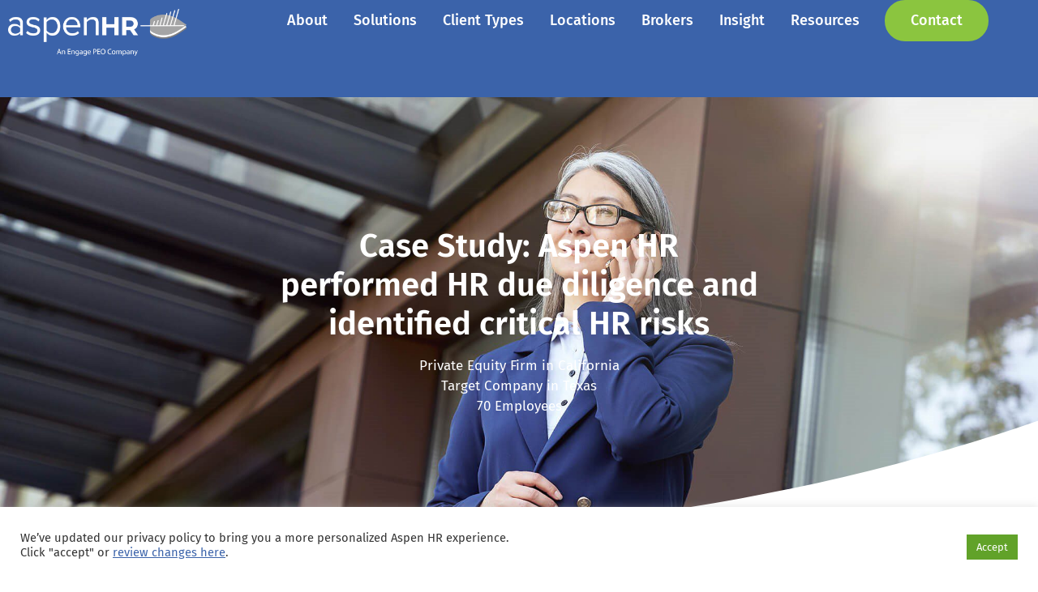

--- FILE ---
content_type: text/html; charset=UTF-8
request_url: https://aspenhr.com/case-study-identified-and-corrected-hr-risk-for-due-dilligence/
body_size: 65617
content:
<!DOCTYPE html>
<html lang="en-US" id="html" prefix="og: https://ogp.me/ns#">
<head>
	<meta charset="UTF-8">
	<meta name="viewport" content="width=device-width, initial-scale=1.0, viewport-fit=cover" />			<style>img:is([sizes="auto" i], [sizes^="auto," i]) { contain-intrinsic-size: 3000px 1500px }</style>
	    <script>
        (function(w,d,s,l,i){w[l]=w[l]||[];w[l].push({'gtm.start':
        new Date().getTime(),event:'gtm.js'});var f=d.getElementsByTagName(s)[0],
        j=d.createElement(s),dl=l!='dataLayer'?'&l='+l:'';j.async=true;j.src=
        'https://www.googletagmanager.com/gtm.js?id='+i+dl;f.parentNode.insertBefore(j,f);
        })(window,document,'script','dataLayer','GTM-P3DQSZG');
    </script>

    <script type="text/javascript">
        (function(i,s,o,g,r,a,m){i['SLScoutObject']=r;i[r]=i[r]||function(){
        (i[r].q=i[r].q||[]).push(arguments)},i[r].l=1*new Date();a=s.createElement(o),
        m=s.getElementsByTagName(o)[0];a.async=1;a.src=g;m.parentNode.insertBefore(a,m)
        })(window,document,'script','https://scout-cdn.salesloft.com/sl.js','slscout');
        slscout(["init", "eyJ0eXAiOiJKV1QiLCJhbGciOiJIUzI1NiJ9.eyJ0IjoxMTA5NjN9.-Br_xzGet1EkXTdR3hq_VZDcMbom0rl6X_msb73q7jQ"]);
    </script>
    
<!-- Search Engine Optimization by Rank Math PRO - https://rankmath.com/ -->
<title>Case Study: HR Risk Mitigation &amp; Partnership | Aspen HR</title>
<meta name="description" content="See how Aspen HR identified and mitigated HR risks for a PE firm&#039;s acquisition, becoming their preferred HR partner. Read our case study on strategic HR solutions."/>
<meta name="robots" content="follow, index, max-video-preview:-1, max-image-preview:large"/>
<link rel="canonical" href="https://aspenhr.com/case-study-identified-and-corrected-hr-risk-for-due-dilligence/" />
<meta property="og:locale" content="en_US" />
<meta property="og:type" content="article" />
<meta property="og:title" content="Case Study: HR Risk Mitigation &amp; Partnership | Aspen HR" />
<meta property="og:description" content="See how Aspen HR identified and mitigated HR risks for a PE firm&#039;s acquisition, becoming their preferred HR partner. Read our case study on strategic HR solutions." />
<meta property="og:url" content="https://aspenhr.com/case-study-identified-and-corrected-hr-risk-for-due-dilligence/" />
<meta property="og:site_name" content="Aspen HR" />
<meta property="og:updated_time" content="2024-10-15T19:41:30+00:00" />
<meta property="og:image" content="https://aspenhr.com/wp-content/uploads/2021/10/private-equity-firm-hr-company-due-diligence-Copy-1024x533.jpg" />
<meta property="og:image:secure_url" content="https://aspenhr.com/wp-content/uploads/2021/10/private-equity-firm-hr-company-due-diligence-Copy-1024x533.jpg" />
<meta property="og:image:width" content="1024" />
<meta property="og:image:height" content="533" />
<meta property="og:image:alt" content="hr due diligence" />
<meta property="og:image:type" content="image/jpeg" />
<meta property="article:published_time" content="2021-10-27T15:40:47+00:00" />
<meta property="article:modified_time" content="2024-10-15T19:41:30+00:00" />
<meta name="twitter:card" content="summary_large_image" />
<meta name="twitter:title" content="Case Study: HR Risk Mitigation &amp; Partnership | Aspen HR" />
<meta name="twitter:description" content="See how Aspen HR identified and mitigated HR risks for a PE firm&#039;s acquisition, becoming their preferred HR partner. Read our case study on strategic HR solutions." />
<meta name="twitter:image" content="https://aspenhr.com/wp-content/uploads/2021/10/private-equity-firm-hr-company-due-diligence-Copy-1024x533.jpg" />
<meta name="twitter:label1" content="Time to read" />
<meta name="twitter:data1" content="Less than a minute" />
<script type="application/ld+json" class="rank-math-schema-pro">{"@context":"https://schema.org","@graph":[{"@type":"Product","name":"Professional Employer Organization","image":"https://aspenhr.com/wp-content/uploads/2023/04/Aspen-HR-careers-jobs.png","brand":{"@type":"Brand","name":"Aspen HR"},"aggregateRating":{"@type":"AggregateRating","ratingValue":"4.8","bestRating":"5","worstRating":"1","ratingCount":"17"}},{"@type":"Organization","name":"Aspen HR","legalName":"Aspen HR","url":"https://aspenhr.com/","logo":"https://aspenhr.com/wp-content/uploads/2021/08/aspen_logo_SVG_A.svg","description":"Our HR solutions\u2014including employee payroll and benefits\u2014and white-glove service position you to attract and retain talent.","disambiguatingDescription":"We started AspenHR to revolutionize the client service experience where the value you receive from us consistently exceeds our price.","mainEntityOfPage":"https://en.wikipedia.org/wiki/Human_resources","foundingDate":"2017","foundingLocation":[{"@type":"Place","geo":{"@type":"GeoCoordinates","latitude":"37.902288","longitude":"-122.064229"},"name":"Aspen HR"}],"actionableFeedbackPolicy":"https://aspenhr.com/contact/","knowsAbout":["Payroll","Benefits","401k","HR Technology","Cloud Technology","Private Equity","Venture Capital","Hedge Funds","Asset Management","Professional Services","Human Capital","Employment Management","Worker's Compensation","EPLI","Benefits Enrollment","Time &amp; Labor","Payroll Tax","Human Resource","Service","Family Office","Hiring","Outsourced HR","HR Management","ACA Compliance","Employee Benefits","Strategic HR Services","Payroll Tax Reporting","Payroll Reporting","HR Service Team","ASO","Risk Management","HR Consultancy","Financial Services Firms","High Touch Service","Certified PEO"],"founders":[{"@type":"Person","name":"Mark Sinatra"},{"@type":"Person","name":"Jenny Souksavath"}],"address":{"@type":"PostalAddress","streetAddress":"1676 N California Blvd suite 400","addressLocality":"Walnut Creek","addressRegion":"CA","postalCode":"94596","addressCountry":"USA"},"contactPoint":{"@type":"ContactPoint","contactType":"customer support","telephone":"[+833-601-1820]","email":"support@aspenhr.com"},"sameAs":["https://www.linkedin.com/company/aspenhr/","https://twitter.com/AspenHR"]},{"@type":["ProfessionalService","Organization"],"@id":"https://aspenhr.com/#organization","name":"AspenHR","url":"https://aspenhr.com","logo":{"@type":"ImageObject","@id":"https://aspenhr.com/#logo","url":"https://aspenhr.com/wp-content/uploads/2021/08/aspen_logo_SVG_A.svg","contentUrl":"https://aspenhr.com/wp-content/uploads/2021/08/aspen_logo_SVG_A.svg","caption":"Aspen HR","inLanguage":"en-US","width":"422","height":"117"},"openingHours":["Monday,Tuesday,Wednesday,Thursday,Friday,Saturday,Sunday 09:00-17:00"],"image":{"@id":"https://aspenhr.com/#logo"}},{"@type":"WebSite","@id":"https://aspenhr.com/#website","url":"https://aspenhr.com","name":"Aspen HR","publisher":{"@id":"https://aspenhr.com/#organization"},"inLanguage":"en-US"},{"@type":"ImageObject","@id":"https://aspenhr.com/wp-content/uploads/2021/10/private-equity-firm-hr-company-due-diligence-Copy.jpg","url":"https://aspenhr.com/wp-content/uploads/2021/10/private-equity-firm-hr-company-due-diligence-Copy.jpg","width":"2001","height":"1042","inLanguage":"en-US"},{"@type":"BreadcrumbList","@id":"https://aspenhr.com/case-study-identified-and-corrected-hr-risk-for-due-dilligence/#breadcrumb","itemListElement":[{"@type":"ListItem","position":"1","item":{"@id":"https://aspenhr.com","name":"Home"}},{"@type":"ListItem","position":"2","item":{"@id":"https://aspenhr.com/case-study-identified-and-corrected-hr-risk-for-due-dilligence/","name":"Case Study: HR Due Diligence &#038; Risk Mitigation"}}]},{"@type":"ItemPage","@id":"https://aspenhr.com/case-study-identified-and-corrected-hr-risk-for-due-dilligence/#webpage","url":"https://aspenhr.com/case-study-identified-and-corrected-hr-risk-for-due-dilligence/","name":"Case Study: HR Risk Mitigation &amp; Partnership | Aspen HR","datePublished":"2021-10-27T15:40:47+00:00","dateModified":"2024-10-15T19:41:30+00:00","isPartOf":{"@id":"https://aspenhr.com/#website"},"primaryImageOfPage":{"@id":"https://aspenhr.com/wp-content/uploads/2021/10/private-equity-firm-hr-company-due-diligence-Copy.jpg"},"inLanguage":"en-US","breadcrumb":{"@id":"https://aspenhr.com/case-study-identified-and-corrected-hr-risk-for-due-dilligence/#breadcrumb"}},{"@type":"Person","@id":"https://aspenhr.com/author/aspenadmin/","name":"aspenadmin","url":"https://aspenhr.com/author/aspenadmin/","image":{"@type":"ImageObject","@id":"https://secure.gravatar.com/avatar/0bb417c37cd94bed45ab29854c5734779530df177732fc1e8267108d8dfaf314?s=96&amp;d=mm&amp;r=g","url":"https://secure.gravatar.com/avatar/0bb417c37cd94bed45ab29854c5734779530df177732fc1e8267108d8dfaf314?s=96&amp;d=mm&amp;r=g","caption":"aspenadmin","inLanguage":"en-US"},"sameAs":["https://aspentempsite.com"],"worksFor":{"@id":"https://aspenhr.com/#organization"}},{"@type":"Article","headline":"Case Study: HR Risk Mitigation &amp; Partnership | Aspen HR","keywords":"hr due diligence,hr due diligence in mergers and acquisitions","datePublished":"2021-10-27T15:40:47+00:00","dateModified":"2024-10-15T19:41:30+00:00","author":{"@id":"https://aspenhr.com/author/aspenadmin/","name":"aspenadmin"},"publisher":{"@id":"https://aspenhr.com/#organization"},"description":"See how Aspen HR identified and mitigated HR risks for a PE firm&#039;s acquisition, becoming their preferred HR partner. Read our case study on strategic HR solutions.","name":"Case Study: HR Risk Mitigation &amp; Partnership | Aspen HR","@id":"https://aspenhr.com/case-study-identified-and-corrected-hr-risk-for-due-dilligence/#richSnippet","isPartOf":{"@id":"https://aspenhr.com/case-study-identified-and-corrected-hr-risk-for-due-dilligence/#webpage"},"image":{"@id":"https://aspenhr.com/wp-content/uploads/2021/10/private-equity-firm-hr-company-due-diligence-Copy.jpg"},"inLanguage":"en-US","mainEntityOfPage":{"@id":"https://aspenhr.com/case-study-identified-and-corrected-hr-risk-for-due-dilligence/#webpage"}}]}</script>
<!-- /Rank Math WordPress SEO plugin -->

<link rel="alternate" type="application/rss+xml" title="Aspen HR &raquo; Feed" href="https://aspenhr.com/feed/" />
<link rel="alternate" type="application/rss+xml" title="Aspen HR &raquo; Comments Feed" href="https://aspenhr.com/comments/feed/" />
		<style>
			.lazyload,
			.lazyloading {
				max-width: 100%;
			}
		</style>
		<link rel='stylesheet' id='sydney-bootstrap-css' href='https://aspenhr.com/wp-content/themes/sydney/css/bootstrap/bootstrap.min.css?ver=1' type='text/css' media='all' />
<style id='safe-svg-svg-icon-style-inline-css' type='text/css'>
.safe-svg-cover{text-align:center}.safe-svg-cover .safe-svg-inside{display:inline-block;max-width:100%}.safe-svg-cover svg{fill:currentColor;height:100%;max-height:100%;max-width:100%;width:100%}

</style>
<link rel='stylesheet' id='wp-components-css' href='https://aspenhr.com/wp-includes/css/dist/components/style.min.css?ver=7bffb70628a32517755db8b1e6cefb2f' type='text/css' media='all' />
<link rel='stylesheet' id='wp-preferences-css' href='https://aspenhr.com/wp-includes/css/dist/preferences/style.min.css?ver=7bffb70628a32517755db8b1e6cefb2f' type='text/css' media='all' />
<link rel='stylesheet' id='wp-block-editor-css' href='https://aspenhr.com/wp-includes/css/dist/block-editor/style.min.css?ver=7bffb70628a32517755db8b1e6cefb2f' type='text/css' media='all' />
<link rel='stylesheet' id='popup-maker-block-library-style-css' href='https://aspenhr.com/wp-content/plugins/popup-maker/dist/packages/block-library-style.css?ver=dbea705cfafe089d65f1' type='text/css' media='all' />
<link rel='stylesheet' id='dlp-login-forms-css' href='https://aspenhr.com/wp-content/plugins/document-library-pro/assets/css/dlp-login-forms.css?ver=3.0.3' type='text/css' media='all' />
<style id='global-styles-inline-css' type='text/css'>
:root{--wp--preset--aspect-ratio--square: 1;--wp--preset--aspect-ratio--4-3: 4/3;--wp--preset--aspect-ratio--3-4: 3/4;--wp--preset--aspect-ratio--3-2: 3/2;--wp--preset--aspect-ratio--2-3: 2/3;--wp--preset--aspect-ratio--16-9: 16/9;--wp--preset--aspect-ratio--9-16: 9/16;--wp--preset--color--black: #000000;--wp--preset--color--cyan-bluish-gray: #abb8c3;--wp--preset--color--white: #ffffff;--wp--preset--color--pale-pink: #f78da7;--wp--preset--color--vivid-red: #cf2e2e;--wp--preset--color--luminous-vivid-orange: #ff6900;--wp--preset--color--luminous-vivid-amber: #fcb900;--wp--preset--color--light-green-cyan: #7bdcb5;--wp--preset--color--vivid-green-cyan: #00d084;--wp--preset--color--pale-cyan-blue: #8ed1fc;--wp--preset--color--vivid-cyan-blue: #0693e3;--wp--preset--color--vivid-purple: #9b51e0;--wp--preset--color--global-color-1: var(--sydney-global-color-1);--wp--preset--color--global-color-2: var(--sydney-global-color-2);--wp--preset--color--global-color-3: var(--sydney-global-color-3);--wp--preset--color--global-color-4: var(--sydney-global-color-4);--wp--preset--color--global-color-5: var(--sydney-global-color-5);--wp--preset--color--global-color-6: var(--sydney-global-color-6);--wp--preset--color--global-color-7: var(--sydney-global-color-7);--wp--preset--color--global-color-8: var(--sydney-global-color-8);--wp--preset--color--global-color-9: var(--sydney-global-color-9);--wp--preset--gradient--vivid-cyan-blue-to-vivid-purple: linear-gradient(135deg,rgba(6,147,227,1) 0%,rgb(155,81,224) 100%);--wp--preset--gradient--light-green-cyan-to-vivid-green-cyan: linear-gradient(135deg,rgb(122,220,180) 0%,rgb(0,208,130) 100%);--wp--preset--gradient--luminous-vivid-amber-to-luminous-vivid-orange: linear-gradient(135deg,rgba(252,185,0,1) 0%,rgba(255,105,0,1) 100%);--wp--preset--gradient--luminous-vivid-orange-to-vivid-red: linear-gradient(135deg,rgba(255,105,0,1) 0%,rgb(207,46,46) 100%);--wp--preset--gradient--very-light-gray-to-cyan-bluish-gray: linear-gradient(135deg,rgb(238,238,238) 0%,rgb(169,184,195) 100%);--wp--preset--gradient--cool-to-warm-spectrum: linear-gradient(135deg,rgb(74,234,220) 0%,rgb(151,120,209) 20%,rgb(207,42,186) 40%,rgb(238,44,130) 60%,rgb(251,105,98) 80%,rgb(254,248,76) 100%);--wp--preset--gradient--blush-light-purple: linear-gradient(135deg,rgb(255,206,236) 0%,rgb(152,150,240) 100%);--wp--preset--gradient--blush-bordeaux: linear-gradient(135deg,rgb(254,205,165) 0%,rgb(254,45,45) 50%,rgb(107,0,62) 100%);--wp--preset--gradient--luminous-dusk: linear-gradient(135deg,rgb(255,203,112) 0%,rgb(199,81,192) 50%,rgb(65,88,208) 100%);--wp--preset--gradient--pale-ocean: linear-gradient(135deg,rgb(255,245,203) 0%,rgb(182,227,212) 50%,rgb(51,167,181) 100%);--wp--preset--gradient--electric-grass: linear-gradient(135deg,rgb(202,248,128) 0%,rgb(113,206,126) 100%);--wp--preset--gradient--midnight: linear-gradient(135deg,rgb(2,3,129) 0%,rgb(40,116,252) 100%);--wp--preset--font-size--small: 13px;--wp--preset--font-size--medium: 20px;--wp--preset--font-size--large: 36px;--wp--preset--font-size--x-large: 42px;--wp--preset--spacing--20: 10px;--wp--preset--spacing--30: 20px;--wp--preset--spacing--40: 30px;--wp--preset--spacing--50: clamp(30px, 5vw, 60px);--wp--preset--spacing--60: clamp(30px, 7vw, 80px);--wp--preset--spacing--70: clamp(50px, 7vw, 100px);--wp--preset--spacing--80: clamp(50px, 10vw, 120px);--wp--preset--shadow--natural: 6px 6px 9px rgba(0, 0, 0, 0.2);--wp--preset--shadow--deep: 12px 12px 50px rgba(0, 0, 0, 0.4);--wp--preset--shadow--sharp: 6px 6px 0px rgba(0, 0, 0, 0.2);--wp--preset--shadow--outlined: 6px 6px 0px -3px rgba(255, 255, 255, 1), 6px 6px rgba(0, 0, 0, 1);--wp--preset--shadow--crisp: 6px 6px 0px rgba(0, 0, 0, 1);}:root { --wp--style--global--content-size: 740px;--wp--style--global--wide-size: 1140px; }:where(body) { margin: 0; }.wp-site-blocks { padding-top: var(--wp--style--root--padding-top); padding-bottom: var(--wp--style--root--padding-bottom); }.has-global-padding { padding-right: var(--wp--style--root--padding-right); padding-left: var(--wp--style--root--padding-left); }.has-global-padding > .alignfull { margin-right: calc(var(--wp--style--root--padding-right) * -1); margin-left: calc(var(--wp--style--root--padding-left) * -1); }.has-global-padding :where(:not(.alignfull.is-layout-flow) > .has-global-padding:not(.wp-block-block, .alignfull)) { padding-right: 0; padding-left: 0; }.has-global-padding :where(:not(.alignfull.is-layout-flow) > .has-global-padding:not(.wp-block-block, .alignfull)) > .alignfull { margin-left: 0; margin-right: 0; }.wp-site-blocks > .alignleft { float: left; margin-right: 2em; }.wp-site-blocks > .alignright { float: right; margin-left: 2em; }.wp-site-blocks > .aligncenter { justify-content: center; margin-left: auto; margin-right: auto; }:where(.wp-site-blocks) > * { margin-block-start: 24px; margin-block-end: 0; }:where(.wp-site-blocks) > :first-child { margin-block-start: 0; }:where(.wp-site-blocks) > :last-child { margin-block-end: 0; }:root { --wp--style--block-gap: 24px; }:root :where(.is-layout-flow) > :first-child{margin-block-start: 0;}:root :where(.is-layout-flow) > :last-child{margin-block-end: 0;}:root :where(.is-layout-flow) > *{margin-block-start: 24px;margin-block-end: 0;}:root :where(.is-layout-constrained) > :first-child{margin-block-start: 0;}:root :where(.is-layout-constrained) > :last-child{margin-block-end: 0;}:root :where(.is-layout-constrained) > *{margin-block-start: 24px;margin-block-end: 0;}:root :where(.is-layout-flex){gap: 24px;}:root :where(.is-layout-grid){gap: 24px;}.is-layout-flow > .alignleft{float: left;margin-inline-start: 0;margin-inline-end: 2em;}.is-layout-flow > .alignright{float: right;margin-inline-start: 2em;margin-inline-end: 0;}.is-layout-flow > .aligncenter{margin-left: auto !important;margin-right: auto !important;}.is-layout-constrained > .alignleft{float: left;margin-inline-start: 0;margin-inline-end: 2em;}.is-layout-constrained > .alignright{float: right;margin-inline-start: 2em;margin-inline-end: 0;}.is-layout-constrained > .aligncenter{margin-left: auto !important;margin-right: auto !important;}.is-layout-constrained > :where(:not(.alignleft):not(.alignright):not(.alignfull)){max-width: var(--wp--style--global--content-size);margin-left: auto !important;margin-right: auto !important;}.is-layout-constrained > .alignwide{max-width: var(--wp--style--global--wide-size);}body .is-layout-flex{display: flex;}.is-layout-flex{flex-wrap: wrap;align-items: center;}.is-layout-flex > :is(*, div){margin: 0;}body .is-layout-grid{display: grid;}.is-layout-grid > :is(*, div){margin: 0;}body{--wp--style--root--padding-top: 0px;--wp--style--root--padding-right: 0px;--wp--style--root--padding-bottom: 0px;--wp--style--root--padding-left: 0px;}a:where(:not(.wp-element-button)){text-decoration: underline;}:root :where(.wp-element-button, .wp-block-button__link){background-color: #32373c;border-width: 0;color: #fff;font-family: inherit;font-size: inherit;line-height: inherit;padding: calc(0.667em + 2px) calc(1.333em + 2px);text-decoration: none;}.has-black-color{color: var(--wp--preset--color--black) !important;}.has-cyan-bluish-gray-color{color: var(--wp--preset--color--cyan-bluish-gray) !important;}.has-white-color{color: var(--wp--preset--color--white) !important;}.has-pale-pink-color{color: var(--wp--preset--color--pale-pink) !important;}.has-vivid-red-color{color: var(--wp--preset--color--vivid-red) !important;}.has-luminous-vivid-orange-color{color: var(--wp--preset--color--luminous-vivid-orange) !important;}.has-luminous-vivid-amber-color{color: var(--wp--preset--color--luminous-vivid-amber) !important;}.has-light-green-cyan-color{color: var(--wp--preset--color--light-green-cyan) !important;}.has-vivid-green-cyan-color{color: var(--wp--preset--color--vivid-green-cyan) !important;}.has-pale-cyan-blue-color{color: var(--wp--preset--color--pale-cyan-blue) !important;}.has-vivid-cyan-blue-color{color: var(--wp--preset--color--vivid-cyan-blue) !important;}.has-vivid-purple-color{color: var(--wp--preset--color--vivid-purple) !important;}.has-global-color-1-color{color: var(--wp--preset--color--global-color-1) !important;}.has-global-color-2-color{color: var(--wp--preset--color--global-color-2) !important;}.has-global-color-3-color{color: var(--wp--preset--color--global-color-3) !important;}.has-global-color-4-color{color: var(--wp--preset--color--global-color-4) !important;}.has-global-color-5-color{color: var(--wp--preset--color--global-color-5) !important;}.has-global-color-6-color{color: var(--wp--preset--color--global-color-6) !important;}.has-global-color-7-color{color: var(--wp--preset--color--global-color-7) !important;}.has-global-color-8-color{color: var(--wp--preset--color--global-color-8) !important;}.has-global-color-9-color{color: var(--wp--preset--color--global-color-9) !important;}.has-black-background-color{background-color: var(--wp--preset--color--black) !important;}.has-cyan-bluish-gray-background-color{background-color: var(--wp--preset--color--cyan-bluish-gray) !important;}.has-white-background-color{background-color: var(--wp--preset--color--white) !important;}.has-pale-pink-background-color{background-color: var(--wp--preset--color--pale-pink) !important;}.has-vivid-red-background-color{background-color: var(--wp--preset--color--vivid-red) !important;}.has-luminous-vivid-orange-background-color{background-color: var(--wp--preset--color--luminous-vivid-orange) !important;}.has-luminous-vivid-amber-background-color{background-color: var(--wp--preset--color--luminous-vivid-amber) !important;}.has-light-green-cyan-background-color{background-color: var(--wp--preset--color--light-green-cyan) !important;}.has-vivid-green-cyan-background-color{background-color: var(--wp--preset--color--vivid-green-cyan) !important;}.has-pale-cyan-blue-background-color{background-color: var(--wp--preset--color--pale-cyan-blue) !important;}.has-vivid-cyan-blue-background-color{background-color: var(--wp--preset--color--vivid-cyan-blue) !important;}.has-vivid-purple-background-color{background-color: var(--wp--preset--color--vivid-purple) !important;}.has-global-color-1-background-color{background-color: var(--wp--preset--color--global-color-1) !important;}.has-global-color-2-background-color{background-color: var(--wp--preset--color--global-color-2) !important;}.has-global-color-3-background-color{background-color: var(--wp--preset--color--global-color-3) !important;}.has-global-color-4-background-color{background-color: var(--wp--preset--color--global-color-4) !important;}.has-global-color-5-background-color{background-color: var(--wp--preset--color--global-color-5) !important;}.has-global-color-6-background-color{background-color: var(--wp--preset--color--global-color-6) !important;}.has-global-color-7-background-color{background-color: var(--wp--preset--color--global-color-7) !important;}.has-global-color-8-background-color{background-color: var(--wp--preset--color--global-color-8) !important;}.has-global-color-9-background-color{background-color: var(--wp--preset--color--global-color-9) !important;}.has-black-border-color{border-color: var(--wp--preset--color--black) !important;}.has-cyan-bluish-gray-border-color{border-color: var(--wp--preset--color--cyan-bluish-gray) !important;}.has-white-border-color{border-color: var(--wp--preset--color--white) !important;}.has-pale-pink-border-color{border-color: var(--wp--preset--color--pale-pink) !important;}.has-vivid-red-border-color{border-color: var(--wp--preset--color--vivid-red) !important;}.has-luminous-vivid-orange-border-color{border-color: var(--wp--preset--color--luminous-vivid-orange) !important;}.has-luminous-vivid-amber-border-color{border-color: var(--wp--preset--color--luminous-vivid-amber) !important;}.has-light-green-cyan-border-color{border-color: var(--wp--preset--color--light-green-cyan) !important;}.has-vivid-green-cyan-border-color{border-color: var(--wp--preset--color--vivid-green-cyan) !important;}.has-pale-cyan-blue-border-color{border-color: var(--wp--preset--color--pale-cyan-blue) !important;}.has-vivid-cyan-blue-border-color{border-color: var(--wp--preset--color--vivid-cyan-blue) !important;}.has-vivid-purple-border-color{border-color: var(--wp--preset--color--vivid-purple) !important;}.has-global-color-1-border-color{border-color: var(--wp--preset--color--global-color-1) !important;}.has-global-color-2-border-color{border-color: var(--wp--preset--color--global-color-2) !important;}.has-global-color-3-border-color{border-color: var(--wp--preset--color--global-color-3) !important;}.has-global-color-4-border-color{border-color: var(--wp--preset--color--global-color-4) !important;}.has-global-color-5-border-color{border-color: var(--wp--preset--color--global-color-5) !important;}.has-global-color-6-border-color{border-color: var(--wp--preset--color--global-color-6) !important;}.has-global-color-7-border-color{border-color: var(--wp--preset--color--global-color-7) !important;}.has-global-color-8-border-color{border-color: var(--wp--preset--color--global-color-8) !important;}.has-global-color-9-border-color{border-color: var(--wp--preset--color--global-color-9) !important;}.has-vivid-cyan-blue-to-vivid-purple-gradient-background{background: var(--wp--preset--gradient--vivid-cyan-blue-to-vivid-purple) !important;}.has-light-green-cyan-to-vivid-green-cyan-gradient-background{background: var(--wp--preset--gradient--light-green-cyan-to-vivid-green-cyan) !important;}.has-luminous-vivid-amber-to-luminous-vivid-orange-gradient-background{background: var(--wp--preset--gradient--luminous-vivid-amber-to-luminous-vivid-orange) !important;}.has-luminous-vivid-orange-to-vivid-red-gradient-background{background: var(--wp--preset--gradient--luminous-vivid-orange-to-vivid-red) !important;}.has-very-light-gray-to-cyan-bluish-gray-gradient-background{background: var(--wp--preset--gradient--very-light-gray-to-cyan-bluish-gray) !important;}.has-cool-to-warm-spectrum-gradient-background{background: var(--wp--preset--gradient--cool-to-warm-spectrum) !important;}.has-blush-light-purple-gradient-background{background: var(--wp--preset--gradient--blush-light-purple) !important;}.has-blush-bordeaux-gradient-background{background: var(--wp--preset--gradient--blush-bordeaux) !important;}.has-luminous-dusk-gradient-background{background: var(--wp--preset--gradient--luminous-dusk) !important;}.has-pale-ocean-gradient-background{background: var(--wp--preset--gradient--pale-ocean) !important;}.has-electric-grass-gradient-background{background: var(--wp--preset--gradient--electric-grass) !important;}.has-midnight-gradient-background{background: var(--wp--preset--gradient--midnight) !important;}.has-small-font-size{font-size: var(--wp--preset--font-size--small) !important;}.has-medium-font-size{font-size: var(--wp--preset--font-size--medium) !important;}.has-large-font-size{font-size: var(--wp--preset--font-size--large) !important;}.has-x-large-font-size{font-size: var(--wp--preset--font-size--x-large) !important;}
:root :where(.wp-block-pullquote){font-size: 1.5em;line-height: 1.6;}
</style>
<link rel='stylesheet' id='inf-font-awesome-css' href='https://aspenhr.com/wp-content/plugins/blog-designer-pack/assets/css/font-awesome.min.css?ver=4.0.4' type='text/css' media='all' />
<link rel='stylesheet' id='owl-carousel-css' href='https://aspenhr.com/wp-content/plugins/blog-designer-pack/assets/css/owl.carousel.min.css?ver=4.0.4' type='text/css' media='all' />
<link rel='stylesheet' id='bdpp-public-style-css' href='https://aspenhr.com/wp-content/plugins/blog-designer-pack/assets/css/bdpp-public.min.css?ver=4.0.4' type='text/css' media='all' />
<link rel='stylesheet' id='cookie-law-info-css' href='https://aspenhr.com/wp-content/plugins/cookie-law-info/legacy/public/css/cookie-law-info-public.css?ver=3.3.9.1' type='text/css' media='all' />
<link rel='stylesheet' id='cookie-law-info-gdpr-css' href='https://aspenhr.com/wp-content/plugins/cookie-law-info/legacy/public/css/cookie-law-info-gdpr.css?ver=3.3.9.1' type='text/css' media='all' />
<link rel='stylesheet' id='godaddy-styles-css' href='https://aspenhr.com/wp-content/mu-plugins/vendor/wpex/godaddy-launch/includes/Dependencies/GoDaddy/Styles/build/latest.css?ver=2.0.2' type='text/css' media='all' />
<link rel='stylesheet' id='sydney-style-css' href='https://aspenhr.com/wp-content/themes/sydney/style.css?ver=7bffb70628a32517755db8b1e6cefb2f' type='text/css' media='all' />
<link rel='stylesheet' id='child-style-css' href='https://aspenhr.com/wp-content/themes/sydney-child/style.css?ver=1.0.0' type='text/css' media='all' />
<link rel='stylesheet' id='sydney-google-fonts-css' href='https://aspenhr.com/wp-content/fonts/ae4e80d1dca1f4d209147a5e7e874e74.css' type='text/css' media='all' />
<!--[if lte IE 9]>
<link rel='stylesheet' id='sydney-ie9-css' href='https://aspenhr.com/wp-content/themes/sydney/css/ie9.css?ver=7bffb70628a32517755db8b1e6cefb2f' type='text/css' media='all' />
<![endif]-->
<link rel='stylesheet' id='sydney-elementor-css' href='https://aspenhr.com/wp-content/themes/sydney/css/components/elementor.min.css?ver=20220824' type='text/css' media='all' />
<link rel='stylesheet' id='sydney-style-min-css' href='https://aspenhr.com/wp-content/themes/sydney/css/styles.min.css?ver=20250404' type='text/css' media='all' />
<style id='sydney-style-min-inline-css' type='text/css'>
.site-header{background-color:rgba(255,255,255,0.9);}.woocommerce ul.products li.product{text-align:center;}.header-image{background-size:cover;}.header-image{height:300px;}:root{--sydney-global-color-1:#3b63aa;--sydney-global-color-2:#b73d3d;--sydney-global-color-3:#233452;--sydney-global-color-4:#00102E;--sydney-global-color-5:#6d7685;--sydney-global-color-6:#00102E;--sydney-global-color-7:#F4F5F7;--sydney-global-color-8:#dbdbdb;--sydney-global-color-9:#ffffff;}.llms-student-dashboard .llms-button-secondary:hover,.llms-button-action:hover,.read-more-gt,.widget-area .widget_fp_social a,#mainnav ul li a:hover,.sydney_contact_info_widget span,.roll-team .team-content .name,.roll-team .team-item .team-pop .team-social li:hover a,.roll-infomation li.address:before,.roll-infomation li.phone:before,.roll-infomation li.email:before,.roll-testimonials .name,.roll-button.border,.roll-button:hover,.roll-icon-list .icon i,.roll-icon-list .content h3 a:hover,.roll-icon-box.white .content h3 a,.roll-icon-box .icon i,.roll-icon-box .content h3 a:hover,.switcher-container .switcher-icon a:focus,.go-top:hover,.hentry .meta-post a:hover,#mainnav > ul > li > a.active,#mainnav > ul > li > a:hover,button:hover,input[type="button"]:hover,input[type="reset"]:hover,input[type="submit"]:hover,.text-color,.social-menu-widget a,.social-menu-widget a:hover,.archive .team-social li a,a,h1 a,h2 a,h3 a,h4 a,h5 a,h6 a,.classic-alt .meta-post a,.single .hentry .meta-post a,.content-area.modern .hentry .meta-post span:before,.content-area.modern .post-cat{color:var(--sydney-global-color-1)}.llms-student-dashboard .llms-button-secondary,.llms-button-action,.woocommerce #respond input#submit,.woocommerce a.button,.woocommerce button.button,.woocommerce input.button,.project-filter li a.active,.project-filter li a:hover,.preloader .pre-bounce1,.preloader .pre-bounce2,.roll-team .team-item .team-pop,.roll-progress .progress-animate,.roll-socials li a:hover,.roll-project .project-item .project-pop,.roll-project .project-filter li.active,.roll-project .project-filter li:hover,.roll-button.light:hover,.roll-button.border:hover,.roll-button,.roll-icon-box.white .icon,.owl-theme .owl-controls .owl-page.active span,.owl-theme .owl-controls.clickable .owl-page:hover span,.go-top,.bottom .socials li:hover a,.sidebar .widget:before,.blog-pagination ul li.active,.blog-pagination ul li:hover a,.content-area .hentry:after,.text-slider .maintitle:after,.error-wrap #search-submit:hover,#mainnav .sub-menu li:hover > a,#mainnav ul li ul:after,button,input[type="button"],input[type="reset"],input[type="submit"],.panel-grid-cell .widget-title:after,.cart-amount{background-color:var(--sydney-global-color-1)}.llms-student-dashboard .llms-button-secondary,.llms-student-dashboard .llms-button-secondary:hover,.llms-button-action,.llms-button-action:hover,.roll-socials li a:hover,.roll-socials li a,.roll-button.light:hover,.roll-button.border,.roll-button,.roll-icon-list .icon,.roll-icon-box .icon,.owl-theme .owl-controls .owl-page span,.comment .comment-detail,.widget-tags .tag-list a:hover,.blog-pagination ul li,.error-wrap #search-submit:hover,textarea:focus,input[type="text"]:focus,input[type="password"]:focus,input[type="datetime"]:focus,input[type="datetime-local"]:focus,input[type="date"]:focus,input[type="month"]:focus,input[type="time"]:focus,input[type="week"]:focus,input[type="number"]:focus,input[type="email"]:focus,input[type="url"]:focus,input[type="search"]:focus,input[type="tel"]:focus,input[type="color"]:focus,button,input[type="button"],input[type="reset"],input[type="submit"],.archive .team-social li a{border-color:var(--sydney-global-color-1)}.sydney_contact_info_widget span{fill:var(--sydney-global-color-1);}.go-top:hover svg{stroke:var(--sydney-global-color-1);}.site-header.float-header{background-color:rgba(255,255,255,0.9);}@media only screen and (max-width:1024px){.site-header{background-color:#ffffff;}}#mainnav ul li a,#mainnav ul li::before{color:#ffffff}#mainnav .sub-menu li a{color:#ffffff}#mainnav .sub-menu li a{background:#3b63aa}.text-slider .maintitle,.text-slider .subtitle{color:#ffffff}body{color:#020101}#secondary{background-color:#ffffff}#secondary,#secondary a:not(.wp-block-button__link){color:#020202}.btn-menu .sydney-svg-icon{fill:#ffffff}#mainnav ul li a:hover,.main-header #mainnav .menu > li > a:hover{color:#8bc53f}.overlay{background-color:#020202}.page-wrap{padding-top:83px;}.page-wrap{padding-bottom:100px;}@media only screen and (max-width:1025px){.mobile-slide{display:block;}.slide-item{background-image:none !important;}.header-slider{}.slide-item{height:auto !important;}.slide-inner{min-height:initial;}}.go-top.show{border-radius:2px;bottom:10px;}.go-top.position-right{right:20px;}.go-top.position-left{left:20px;}.go-top{background-color:;}.go-top:hover{background-color:;}.go-top{color:;}.go-top svg{stroke:;}.go-top:hover{color:;}.go-top:hover svg{stroke:;}.go-top .sydney-svg-icon,.go-top .sydney-svg-icon svg{width:16px;height:16px;}.go-top{padding:15px;}@media (min-width:992px){.site-info{font-size:16px;}}@media (min-width:576px) and (max-width:991px){.site-info{font-size:16px;}}@media (max-width:575px){.site-info{font-size:16px;}}.site-info{border-top:0;}.footer-widgets-grid{gap:30px;}@media (min-width:992px){.footer-widgets-grid{padding-top:95px;padding-bottom:95px;}}@media (min-width:576px) and (max-width:991px){.footer-widgets-grid{padding-top:60px;padding-bottom:60px;}}@media (max-width:575px){.footer-widgets-grid{padding-top:60px;padding-bottom:60px;}}@media (min-width:992px){.sidebar-column .widget .widget-title{font-size:22px;}}@media (min-width:576px) and (max-width:991px){.sidebar-column .widget .widget-title{font-size:22px;}}@media (max-width:575px){.sidebar-column .widget .widget-title{font-size:22px;}}@media (min-width:992px){.footer-widgets{font-size:16px;}}@media (min-width:576px) and (max-width:991px){.footer-widgets{font-size:16px;}}@media (max-width:575px){.footer-widgets{font-size:16px;}}.footer-widgets{background-color:#ffffff;}.sidebar-column .widget .widget-title{color:;}.sidebar-column .widget h1,.sidebar-column .widget h2,.sidebar-column .widget h3,.sidebar-column .widget h4,.sidebar-column .widget h5,.sidebar-column .widget h6{color:;}.sidebar-column .widget{color:#020202;}#sidebar-footer .widget a{color:;}#sidebar-footer .widget a:hover{color:;}.site-footer{background-color:#ffffff;}.site-info,.site-info a{color:#020202;}.site-info .sydney-svg-icon svg{fill:#020202;}.site-info{padding-top:20px;padding-bottom:20px;}@media (min-width:992px){button,.roll-button,a.button,.wp-block-button__link,.wp-block-button.is-style-outline a,input[type="button"],input[type="reset"],input[type="submit"]{padding-top:12px;padding-bottom:12px;}}@media (min-width:576px) and (max-width:991px){button,.roll-button,a.button,.wp-block-button__link,.wp-block-button.is-style-outline a,input[type="button"],input[type="reset"],input[type="submit"]{padding-top:12px;padding-bottom:12px;}}@media (max-width:575px){button,.roll-button,a.button,.wp-block-button__link,.wp-block-button.is-style-outline a,input[type="button"],input[type="reset"],input[type="submit"]{padding-top:12px;padding-bottom:12px;}}@media (min-width:992px){button,.roll-button,a.button,.wp-block-button__link,.wp-block-button.is-style-outline a,input[type="button"],input[type="reset"],input[type="submit"]{padding-left:35px;padding-right:35px;}}@media (min-width:576px) and (max-width:991px){button,.roll-button,a.button,.wp-block-button__link,.wp-block-button.is-style-outline a,input[type="button"],input[type="reset"],input[type="submit"]{padding-left:35px;padding-right:35px;}}@media (max-width:575px){button,.roll-button,a.button,.wp-block-button__link,.wp-block-button.is-style-outline a,input[type="button"],input[type="reset"],input[type="submit"]{padding-left:35px;padding-right:35px;}}button,.roll-button,a.button,.wp-block-button__link,input[type="button"],input[type="reset"],input[type="submit"]{border-radius:0;}@media (min-width:992px){button,.roll-button,a.button,.wp-block-button__link,input[type="button"],input[type="reset"],input[type="submit"]{font-size:14px;}}@media (min-width:576px) and (max-width:991px){button,.roll-button,a.button,.wp-block-button__link,input[type="button"],input[type="reset"],input[type="submit"]{font-size:14px;}}@media (max-width:575px){button,.roll-button,a.button,.wp-block-button__link,input[type="button"],input[type="reset"],input[type="submit"]{font-size:14px;}}button,.roll-button,a.button,.wp-block-button__link,input[type="button"],input[type="reset"],input[type="submit"]{text-transform:uppercase;}button,.wp-element-button,div.wpforms-container-full .wpforms-form input[type=submit],div.wpforms-container-full .wpforms-form button[type=submit],div.wpforms-container-full .wpforms-form .wpforms-page-button,.roll-button,a.button,.wp-block-button__link,input[type="button"],input[type="reset"],input[type="submit"]{background-color:;}button:hover,.wp-element-button:hover,div.wpforms-container-full .wpforms-form input[type=submit]:hover,div.wpforms-container-full .wpforms-form button[type=submit]:hover,div.wpforms-container-full .wpforms-form .wpforms-page-button:hover,.roll-button:hover,a.button:hover,.wp-block-button__link:hover,input[type="button"]:hover,input[type="reset"]:hover,input[type="submit"]:hover{background-color:;}button,#sidebar-footer a.wp-block-button__link,.wp-element-button,div.wpforms-container-full .wpforms-form input[type=submit],div.wpforms-container-full .wpforms-form button[type=submit],div.wpforms-container-full .wpforms-form .wpforms-page-button,.checkout-button.button,a.button,.wp-block-button__link,input[type="button"],input[type="reset"],input[type="submit"]{color:;}button:hover,#sidebar-footer .wp-block-button__link:hover,.wp-element-button:hover,div.wpforms-container-full .wpforms-form input[type=submit]:hover,div.wpforms-container-full .wpforms-form button[type=submit]:hover,div.wpforms-container-full .wpforms-form .wpforms-page-button:hover,.roll-button:hover,a.button:hover,.wp-block-button__link:hover,input[type="button"]:hover,input[type="reset"]:hover,input[type="submit"]:hover{color:;}.is-style-outline .wp-block-button__link,div.wpforms-container-full .wpforms-form input[type=submit],div.wpforms-container-full .wpforms-form button[type=submit],div.wpforms-container-full .wpforms-form .wpforms-page-button,.roll-button,.wp-block-button__link.is-style-outline,button,a.button,.wp-block-button__link,input[type="button"],input[type="reset"],input[type="submit"]{border-color:;}button:hover,div.wpforms-container-full .wpforms-form input[type=submit]:hover,div.wpforms-container-full .wpforms-form button[type=submit]:hover,div.wpforms-container-full .wpforms-form .wpforms-page-button:hover,.roll-button:hover,a.button:hover,.wp-block-button__link:hover,input[type="button"]:hover,input[type="reset"]:hover,input[type="submit"]:hover{border-color:;}.posts-layout .list-image{width:30%;}.posts-layout .list-content{width:70%;}.content-area:not(.layout4):not(.layout6) .posts-layout .entry-thumb{margin:0 0 24px 0;}.layout4 .entry-thumb,.layout6 .entry-thumb{margin:0 24px 0 0;}.layout6 article:nth-of-type(even) .list-image .entry-thumb{margin:0 0 0 24px;}.posts-layout .entry-header{margin-bottom:24px;}.posts-layout .entry-meta.below-excerpt{margin:15px 0 0;}.posts-layout .entry-meta.above-title{margin:0 0 15px;}.single .entry-header .entry-title{color:;}.single .entry-header .entry-meta,.single .entry-header .entry-meta a{color:;}@media (min-width:992px){.single .entry-meta{font-size:12px;}}@media (min-width:576px) and (max-width:991px){.single .entry-meta{font-size:12px;}}@media (max-width:575px){.single .entry-meta{font-size:12px;}}@media (min-width:992px){.single .entry-header .entry-title{font-size:48px;}}@media (min-width:576px) and (max-width:991px){.single .entry-header .entry-title{font-size:32px;}}@media (max-width:575px){.single .entry-header .entry-title{font-size:32px;}}.posts-layout .entry-post{color:#233452;}.posts-layout .entry-title a{color:#00102E;}.posts-layout .author,.posts-layout .entry-meta a{color:#6d7685;}@media (min-width:992px){.posts-layout .entry-post{font-size:16px;}}@media (min-width:576px) and (max-width:991px){.posts-layout .entry-post{font-size:16px;}}@media (max-width:575px){.posts-layout .entry-post{font-size:16px;}}@media (min-width:992px){.posts-layout .entry-meta{font-size:12px;}}@media (min-width:576px) and (max-width:991px){.posts-layout .entry-meta{font-size:12px;}}@media (max-width:575px){.posts-layout .entry-meta{font-size:12px;}}@media (min-width:992px){.posts-layout .entry-title{font-size:32px;}}@media (min-width:576px) and (max-width:991px){.posts-layout .entry-title{font-size:32px;}}@media (max-width:575px){.posts-layout .entry-title{font-size:32px;}}.single .entry-header{margin-bottom:40px;}.single .entry-thumb{margin-bottom:40px;}.single .entry-meta-above{margin-bottom:24px;}.single .entry-meta-below{margin-top:24px;}@media (min-width:992px){.custom-logo-link img{max-width:180px;}}@media (min-width:576px) and (max-width:991px){.custom-logo-link img{max-width:100px;}}@media (max-width:575px){.custom-logo-link img{max-width:100px;}}.main-header,.bottom-header-row{border-bottom:0 solid rgba(255,255,255,0.1);}.header_layout_3,.header_layout_4,.header_layout_5{border-bottom:1px solid rgba(255,255,255,0.1);}.main-header:not(.sticky-active),.header-search-form{background-color:;}.main-header.sticky-active{background-color:;}.main-header .site-title a,.main-header .site-description,.main-header #mainnav .menu > li > a,#mainnav .nav-menu > li > a,.main-header .header-contact a{color:;}.main-header .sydney-svg-icon svg,.main-header .dropdown-symbol .sydney-svg-icon svg{fill:;}.sticky-active .main-header .site-title a,.sticky-active .main-header .site-description,.sticky-active .main-header #mainnav .menu > li > a,.sticky-active .main-header .header-contact a,.sticky-active .main-header .logout-link,.sticky-active .main-header .html-item,.sticky-active .main-header .sydney-login-toggle{color:;}.sticky-active .main-header .sydney-svg-icon svg,.sticky-active .main-header .dropdown-symbol .sydney-svg-icon svg{fill:;}.bottom-header-row{background-color:;}.bottom-header-row,.bottom-header-row .header-contact a,.bottom-header-row #mainnav .menu > li > a{color:;}.bottom-header-row #mainnav .menu > li > a:hover{color:;}.bottom-header-row .header-item svg,.dropdown-symbol .sydney-svg-icon svg{fill:;}.main-header .site-header-inner,.main-header .top-header-row{padding-top:15px;padding-bottom:15px;}.bottom-header-inner{padding-top:15px;padding-bottom:15px;}.bottom-header-row #mainnav ul ul li,.main-header #mainnav ul ul li{background-color:;}.bottom-header-row #mainnav ul ul li a,.bottom-header-row #mainnav ul ul li:hover a,.main-header #mainnav ul ul li:hover a,.main-header #mainnav ul ul li a{color:;}.bottom-header-row #mainnav ul ul li svg,.main-header #mainnav ul ul li svg{fill:;}.header-item .sydney-svg-icon{width:px;height:px;}.header-item .sydney-svg-icon svg{max-height:-2px;}.header-search-form{background-color:;}#mainnav .sub-menu li:hover>a,.main-header #mainnav ul ul li:hover>a{color:;}.main-header-cart .count-number{color:;}.main-header-cart .widget_shopping_cart .widgettitle:after,.main-header-cart .widget_shopping_cart .woocommerce-mini-cart__buttons:before{background-color:rgba(33,33,33,0.9);}.sydney-offcanvas-menu .mainnav ul li,.mobile-header-item.offcanvas-items,.mobile-header-item.offcanvas-items .social-profile{text-align:left;}.sydney-offcanvas-menu #mainnav ul li{text-align:left;}.sydney-offcanvas-menu #mainnav ul ul a{color:;}.sydney-offcanvas-menu #mainnav > div > ul > li > a{font-size:18px;}.sydney-offcanvas-menu #mainnav ul ul li a{font-size:16px;}.sydney-offcanvas-menu .mainnav a{padding:10px 0;}#masthead-mobile{background-color:;}#masthead-mobile .site-description,#masthead-mobile a:not(.button){color:;}#masthead-mobile svg{fill:;}.mobile-header{padding-top:15px;padding-bottom:15px;}.sydney-offcanvas-menu{background-color:;}.offcanvas-header-custom-text,.sydney-offcanvas-menu,.sydney-offcanvas-menu #mainnav a:not(.button),.sydney-offcanvas-menu a:not(.button){color:#ffffff;}.sydney-offcanvas-menu svg,.sydney-offcanvas-menu .dropdown-symbol .sydney-svg-icon svg{fill:#ffffff;}@media (min-width:992px){.site-logo{max-height:100px;}}@media (min-width:576px) and (max-width:991px){.site-logo{max-height:100px;}}@media (max-width:575px){.site-logo{max-height:100px;}}.site-title a,.site-title a:visited,.main-header .site-title a,.main-header .site-title a:visited{color:}.site-description,.main-header .site-description{color:}@media (min-width:992px){.site-title{font-size:32px;}}@media (min-width:576px) and (max-width:991px){.site-title{font-size:24px;}}@media (max-width:575px){.site-title{font-size:20px;}}@media (min-width:992px){.site-description{font-size:16px;}}@media (min-width:576px) and (max-width:991px){.site-description{font-size:16px;}}@media (max-width:575px){.site-description{font-size:16px;}}body{font-family:Fira Sans,sans-serif;font-weight:regular;}h1,h2,h3,h4,h5,h6,.site-title{font-family:Fira Sans,sans-serif;font-weight:600;}h1,h2,h3,h4,h5,h6,.site-title{text-decoration:;text-transform:;font-style:;line-height:1.2;letter-spacing:px;}@media (min-width:992px){h1:not(.site-title){font-size:48px;}}@media (min-width:576px) and (max-width:991px){h1:not(.site-title){font-size:42px;}}@media (max-width:575px){h1:not(.site-title){font-size:32px;}}@media (min-width:992px){h2{font-size:38px;}}@media (min-width:576px) and (max-width:991px){h2{font-size:32px;}}@media (max-width:575px){h2{font-size:24px;}}@media (min-width:992px){h3{font-size:32px;}}@media (min-width:576px) and (max-width:991px){h3{font-size:24px;}}@media (max-width:575px){h3{font-size:20px;}}@media (min-width:992px){h4{font-size:24px;}}@media (min-width:576px) and (max-width:991px){h4{font-size:18px;}}@media (max-width:575px){h4{font-size:16px;}}@media (min-width:992px){h5{font-size:20px;}}@media (min-width:576px) and (max-width:991px){h5{font-size:16px;}}@media (max-width:575px){h5{font-size:16px;}}@media (min-width:992px){h6{font-size:18px;}}@media (min-width:576px) and (max-width:991px){h6{font-size:16px;}}@media (max-width:575px){h6{font-size:16px;}}p,.posts-layout .entry-post{text-decoration:}body,.posts-layout .entry-post{text-transform:;font-style:;line-height:1.68;letter-spacing:px;}@media (min-width:992px){body{font-size:16px;}}@media (min-width:576px) and (max-width:991px){body{font-size:16px;}}@media (max-width:575px){body{font-size:16px;}}@media (min-width:992px){.woocommerce div.product .product-gallery-summary .entry-title{font-size:32px;}}@media (min-width:576px) and (max-width:991px){.woocommerce div.product .product-gallery-summary .entry-title{font-size:32px;}}@media (max-width:575px){.woocommerce div.product .product-gallery-summary .entry-title{font-size:32px;}}@media (min-width:992px){.woocommerce div.product .product-gallery-summary .price .amount{font-size:24px;}}@media (min-width:576px) and (max-width:991px){.woocommerce div.product .product-gallery-summary .price .amount{font-size:24px;}}@media (max-width:575px){.woocommerce div.product .product-gallery-summary .price .amount{font-size:24px;}}.woocommerce ul.products li.product .col-md-7 > *,.woocommerce ul.products li.product .col-md-8 > *,.woocommerce ul.products li.product > *{margin-bottom:12px;}.wc-block-grid__product-onsale,span.onsale{border-radius:0;top:20px!important;left:20px!important;}.wc-block-grid__product-onsale,.products span.onsale{left:auto!important;right:20px;}.wc-block-grid__product-onsale,span.onsale{color:;}.wc-block-grid__product-onsale,span.onsale{background-color:;}ul.wc-block-grid__products li.wc-block-grid__product .wc-block-grid__product-title,ul.wc-block-grid__products li.wc-block-grid__product .woocommerce-loop-product__title,ul.wc-block-grid__products li.product .wc-block-grid__product-title,ul.wc-block-grid__products li.product .woocommerce-loop-product__title,ul.products li.wc-block-grid__product .wc-block-grid__product-title,ul.products li.wc-block-grid__product .woocommerce-loop-product__title,ul.products li.product .wc-block-grid__product-title,ul.products li.product .woocommerce-loop-product__title,ul.products li.product .woocommerce-loop-category__title,.woocommerce-loop-product__title .botiga-wc-loop-product__title{color:;}a.wc-forward:not(.checkout-button){color:;}a.wc-forward:not(.checkout-button):hover{color:;}.woocommerce-pagination li .page-numbers:hover{color:;}.woocommerce-sorting-wrapper{border-color:rgba(33,33,33,0.9);}ul.products li.product-category .woocommerce-loop-category__title{text-align:center;}ul.products li.product-category > a,ul.products li.product-category > a > img{border-radius:0;}.entry-content a:not(.button):not(.elementor-button-link):not(.wp-block-button__link){color:;}.entry-content a:not(.button):not(.elementor-button-link):not(.wp-block-button__link):hover{color:;}h1{color:;}h2{color:;}h3{color:;}h4{color:;}h5{color:;}h6{color:;}div.wpforms-container-full .wpforms-form input[type=date],div.wpforms-container-full .wpforms-form input[type=datetime],div.wpforms-container-full .wpforms-form input[type=datetime-local],div.wpforms-container-full .wpforms-form input[type=email],div.wpforms-container-full .wpforms-form input[type=month],div.wpforms-container-full .wpforms-form input[type=number],div.wpforms-container-full .wpforms-form input[type=password],div.wpforms-container-full .wpforms-form input[type=range],div.wpforms-container-full .wpforms-form input[type=search],div.wpforms-container-full .wpforms-form input[type=tel],div.wpforms-container-full .wpforms-form input[type=text],div.wpforms-container-full .wpforms-form input[type=time],div.wpforms-container-full .wpforms-form input[type=url],div.wpforms-container-full .wpforms-form input[type=week],div.wpforms-container-full .wpforms-form select,div.wpforms-container-full .wpforms-form textarea,input[type="text"],input[type="email"],input[type="url"],input[type="password"],input[type="search"],input[type="number"],input[type="tel"],input[type="range"],input[type="date"],input[type="month"],input[type="week"],input[type="time"],input[type="datetime"],input[type="datetime-local"],input[type="color"],textarea,select,.woocommerce .select2-container .select2-selection--single,.woocommerce-page .select2-container .select2-selection--single,input[type="text"]:focus,input[type="email"]:focus,input[type="url"]:focus,input[type="password"]:focus,input[type="search"]:focus,input[type="number"]:focus,input[type="tel"]:focus,input[type="range"]:focus,input[type="date"]:focus,input[type="month"]:focus,input[type="week"]:focus,input[type="time"]:focus,input[type="datetime"]:focus,input[type="datetime-local"]:focus,input[type="color"]:focus,textarea:focus,select:focus,.woocommerce .select2-container .select2-selection--single:focus,.woocommerce-page .select2-container .select2-selection--single:focus,.select2-container--default .select2-selection--single .select2-selection__rendered,.wp-block-search .wp-block-search__input,.wp-block-search .wp-block-search__input:focus{color:;}div.wpforms-container-full .wpforms-form input[type=date],div.wpforms-container-full .wpforms-form input[type=datetime],div.wpforms-container-full .wpforms-form input[type=datetime-local],div.wpforms-container-full .wpforms-form input[type=email],div.wpforms-container-full .wpforms-form input[type=month],div.wpforms-container-full .wpforms-form input[type=number],div.wpforms-container-full .wpforms-form input[type=password],div.wpforms-container-full .wpforms-form input[type=range],div.wpforms-container-full .wpforms-form input[type=search],div.wpforms-container-full .wpforms-form input[type=tel],div.wpforms-container-full .wpforms-form input[type=text],div.wpforms-container-full .wpforms-form input[type=time],div.wpforms-container-full .wpforms-form input[type=url],div.wpforms-container-full .wpforms-form input[type=week],div.wpforms-container-full .wpforms-form select,div.wpforms-container-full .wpforms-form textarea,input[type="text"],input[type="email"],input[type="url"],input[type="password"],input[type="search"],input[type="number"],input[type="tel"],input[type="range"],input[type="date"],input[type="month"],input[type="week"],input[type="time"],input[type="datetime"],input[type="datetime-local"],input[type="color"],textarea,select,.woocommerce .select2-container .select2-selection--single,.woocommerce-page .select2-container .select2-selection--single,.woocommerce-cart .woocommerce-cart-form .actions .coupon input[type="text"]{background-color:;}div.wpforms-container-full .wpforms-form input[type=date],div.wpforms-container-full .wpforms-form input[type=datetime],div.wpforms-container-full .wpforms-form input[type=datetime-local],div.wpforms-container-full .wpforms-form input[type=email],div.wpforms-container-full .wpforms-form input[type=month],div.wpforms-container-full .wpforms-form input[type=number],div.wpforms-container-full .wpforms-form input[type=password],div.wpforms-container-full .wpforms-form input[type=range],div.wpforms-container-full .wpforms-form input[type=search],div.wpforms-container-full .wpforms-form input[type=tel],div.wpforms-container-full .wpforms-form input[type=text],div.wpforms-container-full .wpforms-form input[type=time],div.wpforms-container-full .wpforms-form input[type=url],div.wpforms-container-full .wpforms-form input[type=week],div.wpforms-container-full .wpforms-form select,div.wpforms-container-full .wpforms-form textarea,input[type="text"],input[type="email"],input[type="url"],input[type="password"],input[type="search"],input[type="number"],input[type="tel"],input[type="range"],input[type="date"],input[type="month"],input[type="week"],input[type="time"],input[type="datetime"],input[type="datetime-local"],input[type="color"],textarea,select,.woocommerce .select2-container .select2-selection--single,.woocommerce-page .select2-container .select2-selection--single,.woocommerce-account fieldset,.woocommerce-account .woocommerce-form-login,.woocommerce-account .woocommerce-form-register,.woocommerce-cart .woocommerce-cart-form .actions .coupon input[type="text"],.wp-block-search .wp-block-search__input{border-color:;}input::placeholder{color:;opacity:1;}input:-ms-input-placeholder{color:;}input::-ms-input-placeholder{color:;}img{border-radius:0;}@media (min-width:992px){.wp-caption-text,figcaption{font-size:16px;}}@media (min-width:576px) and (max-width:991px){.wp-caption-text,figcaption{font-size:16px;}}@media (max-width:575px){.wp-caption-text,figcaption{font-size:16px;}}.wp-caption-text,figcaption{color:;}
:root{--e-global-color-global_color_1:#3b63aa;--e-global-color-global_color_2:#b73d3d;--e-global-color-global_color_3:#233452;--e-global-color-global_color_4:#00102E;--e-global-color-global_color_5:#6d7685;--e-global-color-global_color_6:#00102E;--e-global-color-global_color_7:#F4F5F7;--e-global-color-global_color_8:#dbdbdb;--e-global-color-global_color_9:#ffffff;}
</style>
<link rel='stylesheet' id='elementor-frontend-css' href='https://aspenhr.com/wp-content/plugins/elementor/assets/css/frontend.min.css?ver=3.34.4' type='text/css' media='all' />
<link rel='stylesheet' id='widget-image-css' href='https://aspenhr.com/wp-content/plugins/elementor/assets/css/widget-image.min.css?ver=3.34.4' type='text/css' media='all' />
<link rel='stylesheet' id='widget-icon-list-css' href='https://aspenhr.com/wp-content/plugins/elementor/assets/css/widget-icon-list.min.css?ver=3.34.4' type='text/css' media='all' />
<link rel='stylesheet' id='widget-call-to-action-css' href='https://aspenhr.com/wp-content/plugins/elementor-pro/assets/css/widget-call-to-action.min.css?ver=3.34.4' type='text/css' media='all' />
<link rel='stylesheet' id='e-transitions-css' href='https://aspenhr.com/wp-content/plugins/elementor-pro/assets/css/conditionals/transitions.min.css?ver=3.34.4' type='text/css' media='all' />
<link rel='stylesheet' id='widget-mega-menu-css' href='https://aspenhr.com/wp-content/plugins/elementor-pro/assets/css/widget-mega-menu.min.css?ver=3.34.4' type='text/css' media='all' />
<link rel='stylesheet' id='widget-nav-menu-css' href='https://aspenhr.com/wp-content/plugins/elementor-pro/assets/css/widget-nav-menu.min.css?ver=3.34.4' type='text/css' media='all' />
<link rel='stylesheet' id='e-sticky-css' href='https://aspenhr.com/wp-content/plugins/elementor-pro/assets/css/modules/sticky.min.css?ver=3.34.4' type='text/css' media='all' />
<link rel='stylesheet' id='elementor-post-6-css' href='https://aspenhr.com/wp-content/uploads/elementor/css/post-6.css?ver=1769737839' type='text/css' media='all' />
<link rel='stylesheet' id='widget-spacer-css' href='https://aspenhr.com/wp-content/plugins/elementor/assets/css/widget-spacer.min.css?ver=3.34.4' type='text/css' media='all' />
<link rel='stylesheet' id='e-shapes-css' href='https://aspenhr.com/wp-content/plugins/elementor/assets/css/conditionals/shapes.min.css?ver=3.34.4' type='text/css' media='all' />
<link rel='stylesheet' id='elementor-post-3418-css' href='https://aspenhr.com/wp-content/uploads/elementor/css/post-3418.css?ver=1769823556' type='text/css' media='all' />
<link rel='stylesheet' id='elementor-post-9699-css' href='https://aspenhr.com/wp-content/uploads/elementor/css/post-9699.css?ver=1769737843' type='text/css' media='all' />
<link rel='stylesheet' id='elementor-post-9688-css' href='https://aspenhr.com/wp-content/uploads/elementor/css/post-9688.css?ver=1769737844' type='text/css' media='all' />
<link rel='stylesheet' id='arve-css' href='https://aspenhr.com/wp-content/plugins/advanced-responsive-video-embedder/build/main.css?ver=10.6.14' type='text/css' media='all' />
<link rel='stylesheet' id='heateor_sss_frontend_css-css' href='https://aspenhr.com/wp-content/plugins/sassy-social-share/public/css/sassy-social-share-public.css?ver=3.3.79' type='text/css' media='all' />
<style id='heateor_sss_frontend_css-inline-css' type='text/css'>
.heateor_sss_button_instagram span.heateor_sss_svg,a.heateor_sss_instagram span.heateor_sss_svg{background:radial-gradient(circle at 30% 107%,#fdf497 0,#fdf497 5%,#fd5949 45%,#d6249f 60%,#285aeb 90%)}.heateor_sss_horizontal_sharing .heateor_sss_svg,.heateor_sss_standard_follow_icons_container .heateor_sss_svg{color:white;border-width:0px;border-style:solid;border-color:transparent}.heateor_sss_horizontal_sharing span.heateor_sss_svg:hover,.heateor_sss_standard_follow_icons_container span.heateor_sss_svg:hover{border-color:transparent;}.heateor_sss_vertical_sharing span.heateor_sss_svg,.heateor_sss_floating_follow_icons_container span.heateor_sss_svg{color:#fff;border-width:0px;border-style:solid;border-color:transparent;}.heateor_sss_vertical_sharing span.heateor_sss_svg:hover,.heateor_sss_floating_follow_icons_container span.heateor_sss_svg:hover{border-color:transparent;}@media screen and (max-width:783px) {.heateor_sss_vertical_sharing{display:none!important}}
</style>
<link rel='stylesheet' id='popup-maker-site-css' href='//aspenhr.com/wp-content/uploads/pum/pum-site-styles.css?generated=1768920130&#038;ver=1.21.5' type='text/css' media='all' />
<style id='posts-table-pro-head-inline-css' type='text/css'>
table.posts-data-table { visibility: hidden; }
</style>
<link rel='stylesheet' id='elementor-gf-local-roboto-css' href='https://aspenhr.com/wp-content/uploads/elementor/google-fonts/css/roboto.css?ver=1744729027' type='text/css' media='all' />
<link rel='stylesheet' id='elementor-gf-local-robotoslab-css' href='https://aspenhr.com/wp-content/uploads/elementor/google-fonts/css/robotoslab.css?ver=1744729044' type='text/css' media='all' />
<link rel='stylesheet' id='elementor-gf-local-firasans-css' href='https://aspenhr.com/wp-content/uploads/elementor/google-fonts/css/firasans.css?ver=1744735204' type='text/css' media='all' />
<script type="text/javascript" src="https://aspenhr.com/wp-includes/js/jquery/jquery.min.js?ver=3.7.1" id="jquery-core-js"></script>
<script type="text/javascript" id="cookie-law-info-js-extra">
/* <![CDATA[ */
var Cli_Data = {"nn_cookie_ids":[],"cookielist":[],"non_necessary_cookies":[],"ccpaEnabled":"1","ccpaRegionBased":"","ccpaBarEnabled":"1","strictlyEnabled":["necessary","obligatoire"],"ccpaType":"ccpa_gdpr","js_blocking":"1","custom_integration":"","triggerDomRefresh":"","secure_cookies":""};
var cli_cookiebar_settings = {"animate_speed_hide":"500","animate_speed_show":"500","background":"#FFF","border":"#b1a6a6c2","border_on":"","button_1_button_colour":"#61a229","button_1_button_hover":"#4e8221","button_1_link_colour":"#fff","button_1_as_button":"1","button_1_new_win":"","button_2_button_colour":"#333","button_2_button_hover":"#292929","button_2_link_colour":"#444","button_2_as_button":"","button_2_hidebar":"","button_3_button_colour":"#dedfe0","button_3_button_hover":"#b2b2b3","button_3_link_colour":"#333333","button_3_as_button":"1","button_3_new_win":"","button_4_button_colour":"#dedfe0","button_4_button_hover":"#b2b2b3","button_4_link_colour":"#333333","button_4_as_button":"1","button_7_button_colour":"#61a229","button_7_button_hover":"#4e8221","button_7_link_colour":"#fff","button_7_as_button":"1","button_7_new_win":"","font_family":"inherit","header_fix":"","notify_animate_hide":"1","notify_animate_show":"","notify_div_id":"#cookie-law-info-bar","notify_position_horizontal":"right","notify_position_vertical":"bottom","scroll_close":"","scroll_close_reload":"","accept_close_reload":"","reject_close_reload":"","showagain_tab":"","showagain_background":"#fff","showagain_border":"#000","showagain_div_id":"#cookie-law-info-again","showagain_x_position":"100px","text":"#333333","show_once_yn":"","show_once":"10000","logging_on":"","as_popup":"","popup_overlay":"1","bar_heading_text":"","cookie_bar_as":"banner","popup_showagain_position":"bottom-right","widget_position":"left"};
var log_object = {"ajax_url":"https:\/\/aspenhr.com\/wp-admin\/admin-ajax.php"};
/* ]]> */
</script>
<script type="text/javascript" src="https://aspenhr.com/wp-content/plugins/cookie-law-info/legacy/public/js/cookie-law-info-public.js?ver=3.3.9.1" id="cookie-law-info-js"></script>
<script type="text/javascript" id="cookie-law-info-ccpa-js-extra">
/* <![CDATA[ */
var ccpa_data = {"opt_out_prompt":"Do you really wish to opt out?","opt_out_confirm":"Confirm","opt_out_cancel":"Cancel"};
/* ]]> */
</script>
<script type="text/javascript" src="https://aspenhr.com/wp-content/plugins/cookie-law-info/legacy/admin/modules/ccpa/assets/js/cookie-law-info-ccpa.js?ver=3.3.9.1" id="cookie-law-info-ccpa-js"></script>
<link rel="https://api.w.org/" href="https://aspenhr.com/wp-json/" /><link rel="alternate" title="JSON" type="application/json" href="https://aspenhr.com/wp-json/wp/v2/pages/3418" /><link rel="EditURI" type="application/rsd+xml" title="RSD" href="https://aspenhr.com/xmlrpc.php?rsd" />
<link rel="alternate" title="oEmbed (JSON)" type="application/json+oembed" href="https://aspenhr.com/wp-json/oembed/1.0/embed?url=https%3A%2F%2Faspenhr.com%2Fcase-study-identified-and-corrected-hr-risk-for-due-dilligence%2F" />
<link rel="alternate" title="oEmbed (XML)" type="text/xml+oembed" href="https://aspenhr.com/wp-json/oembed/1.0/embed?url=https%3A%2F%2Faspenhr.com%2Fcase-study-identified-and-corrected-hr-risk-for-due-dilligence%2F&#038;format=xml" />
<!-- Start of HubSpot Embed Code -->
<script type="text/javascript" id="hs-script-loader" async defer src="//js.hs-scripts.com/45251337.js"></script>
<!-- End of HubSpot Embed Code --><script type="text/javascript" src=https://secure.agile-company-365.com/js/264900.js></script>

<noscript><img src=https://secure.agile-company-365.com/264900.png style="display:none;" /></noscript> <style> .ppw-ppf-input-container { background-color: !important; padding: px!important; border-radius: px!important; } .ppw-ppf-input-container div.ppw-ppf-headline { font-size: px!important; font-weight: !important; color: !important; } .ppw-ppf-input-container div.ppw-ppf-desc { font-size: px!important; font-weight: !important; color: !important; } .ppw-ppf-input-container label.ppw-pwd-label { font-size: px!important; font-weight: !important; color: !important; } div.ppwp-wrong-pw-error { font-size: px!important; font-weight: !important; color: #dc3232!important; background: !important; } .ppw-ppf-input-container input[type='submit'] { color: !important; background: !important; } .ppw-ppf-input-container input[type='submit']:hover { color: !important; background: !important; } .ppw-ppf-desc-below { font-size: px!important; font-weight: !important; color: !important; } </style>  <style> .ppw-form { background-color: !important; padding: px!important; border-radius: px!important; } .ppw-headline.ppw-pcp-pf-headline { font-size: px!important; font-weight: !important; color: !important; } .ppw-description.ppw-pcp-pf-desc { font-size: px!important; font-weight: !important; color: !important; } .ppw-pcp-pf-desc-above-btn { display: block; } .ppw-pcp-pf-desc-below-form { font-size: px!important; font-weight: !important; color: !important; } .ppw-input label.ppw-pcp-password-label { font-size: px!important; font-weight: !important; color: !important; } .ppw-form input[type='submit'] { color: !important; background: !important; } .ppw-form input[type='submit']:hover { color: !important; background: !important; } div.ppw-error.ppw-pcp-pf-error-msg { font-size: px!important; font-weight: !important; color: #dc3232!important; background: !important; } </style> 		<script>
			document.documentElement.className = document.documentElement.className.replace('no-js', 'js');
		</script>
				<style>
			.no-js img.lazyload {
				display: none;
			}

			figure.wp-block-image img.lazyloading {
				min-width: 150px;
			}

			.lazyload,
			.lazyloading {
				--smush-placeholder-width: 100px;
				--smush-placeholder-aspect-ratio: 1/1;
				width: var(--smush-image-width, var(--smush-placeholder-width)) !important;
				aspect-ratio: var(--smush-image-aspect-ratio, var(--smush-placeholder-aspect-ratio)) !important;
			}

						.lazyload, .lazyloading {
				opacity: 0;
			}

			.lazyloaded {
				opacity: 1;
				transition: opacity 400ms;
				transition-delay: 0ms;
			}

					</style>
		<meta name="generator" content="Elementor 3.34.4; features: e_font_icon_svg, additional_custom_breakpoints; settings: css_print_method-external, google_font-enabled, font_display-auto">
<script>!function () {var jeeva = window.jeeva = window.jeeva || [];if (jeeva.invoked) return;jeeva.invoked = true;jeeva.methods = ['identify', 'collect'];jeeva.factory = function (method) {return function () {var args = Array.prototype.slice.call(arguments);args.unshift(method);jeeva.push(args);return jeeva;};};for (var i = 0; i < jeeva.methods.length; i++) {var key = jeeva.methods[i];jeeva[key] = jeeva.factory(key);}jeeva.load = function (key) {var script = document.createElement('script');script.type = 'text/javascript';script.async = true;script.src = 'https://r2d2-inbound-js-store-production.s3.us-east-1.amazonaws.com/' + key + '/jeeva.js';var first = document.getElementsByTagName('script')[0];first.parentNode.insertBefore(script, first);};jeeva.SNIPPET_VERSION = '1.0.';jeeva.load('3d1095d5-c19a-402f-b100-99990d8474a6');}();</script>
			<style>
				.e-con.e-parent:nth-of-type(n+4):not(.e-lazyloaded):not(.e-no-lazyload),
				.e-con.e-parent:nth-of-type(n+4):not(.e-lazyloaded):not(.e-no-lazyload) * {
					background-image: none !important;
				}
				@media screen and (max-height: 1024px) {
					.e-con.e-parent:nth-of-type(n+3):not(.e-lazyloaded):not(.e-no-lazyload),
					.e-con.e-parent:nth-of-type(n+3):not(.e-lazyloaded):not(.e-no-lazyload) * {
						background-image: none !important;
					}
				}
				@media screen and (max-height: 640px) {
					.e-con.e-parent:nth-of-type(n+2):not(.e-lazyloaded):not(.e-no-lazyload),
					.e-con.e-parent:nth-of-type(n+2):not(.e-lazyloaded):not(.e-no-lazyload) * {
						background-image: none !important;
					}
				}
			</style>
			<link rel="icon" href="https://aspenhr.com/wp-content/smush-webp/2021/08/cropped-site-logo-color-32x32.png.webp" sizes="32x32" />
<link rel="icon" href="https://aspenhr.com/wp-content/smush-webp/2021/08/cropped-site-logo-color-192x192.png.webp" sizes="192x192" />
<link rel="apple-touch-icon" href="https://aspenhr.com/wp-content/smush-webp/2021/08/cropped-site-logo-color-180x180.png.webp" />
<meta name="msapplication-TileImage" content="https://aspenhr.com/wp-content/uploads/2021/08/cropped-site-logo-color-270x270.png" />
		<style type="text/css" id="wp-custom-css">
			.home .elementor-widget-n-menu .e-n-menu-content {
	left: 0!important;
}

.elementor-widget-n-menu .e-n-menu-title.e-current,
.elementor-widget-n-menu .e-n-menu-title.e-current a{
	color: #8bc53f !important;
}

article#bio-flex {
    display: flex;
    flex-wrap: nowrap;
    justify-content: space-between;
    align-items: top;
	flex-direction: column;
}

figure.bio-image-container {
    text-align: center
}

@media screen and (min-width: 851px) {
	article#bio-flex {
        flex-direction: row!important
    }
	figure.bio-image-container {
        width: 30%
    }
}


/*_________FULL STYLE.CSS BELOW__*/

body.page-id-585 div.elementor-invisible {
  visibility:visible !important;
}


/*!
Theme Name: Sydney Child
Theme URI: https://aspenhr.com
Author: De Lu Studio
Author URI: http://delustudio.com
Description: A theme designed from Sydney Theme for AspenHR, by De Lu Studio.
Version: 1.0.0
Text Domain: sydney-child
Template: sydney
Tags: aspenhr, human resources, payroll, employee benefits

*/

/*INDEX FOR ASPEN HR WEBSITE
 * 1. Main Elements
 * 2. Header
 * 3. Homepage
 * 4. Footer
 * 5. Copyright
 * 6. About Page
 * 7. Blog Pages
 * 8. Contact Page
 * 9. HR Page
 * 10. Benefits
 * 11. Client Tools
 * */

/*hide arve error on Elementor*/
body.elementor-editor-active div#wp-elementorwpeditorview980-wrap {
	display: none !important;
}

section#display-none {
	display: none !important; height: 0px !Important; width: 0px !Important;
}

/*remove popups from all but leadership page*/
body:not(.page-id-6072) div#pum-4871,
body:not(.page-id-6072) div#pum-975,
body:not(.page-id-6072) div#pum-993,
body:not(.page-id-6072) div#pum-1006,
body:not(.page-id-6072) div#pum-1024,
body:not(.page-id-6072) div#pum-2536,
body:not(.page-id-6072) div#pum-2539,
body:not(.page-id-6072) div#pum-2613 {
	display: none !important;
}



/*_______________MAIN ELEMENTS________________*/
/*elementor edits with margins*/
div.page-wrap .content-wrapper{
	max-width: 100% !important; margin: auto !important; padding: 0px !important; width: 100% !important;
}
div.elementor-column-gap-default {
	width: 100% !important; margin: auto; max-width: 100% !important;
}
div.elementor-element-populated{
	padding: 0px !important;
}
div.page-wrap {
	padding-top: 0px !important;
}
body.page {
	overflow-x:hidden;
}

p {
	font-size: 17px !important;
	font-family: fira sans !important;
}


/**containers**/
/*normal and image spacers*/
div.normal-container,
section.normal-container div.elementor-column-gap-default,
body.page-id-1293 div.page-wrap,
body.post-template-default div.page-wrap{
	margin: auto !important;
	max-width: 1400px !important;
	width:92% !important;
	padding-right: 15px; padding-left: 15px;
}
body.post-template-default div#primary{
	max-width: 900px !important;
}
div.image-spacer {
	height: 270px;
}
section.small-container div.elementor-column-gap-default,
div.small-container{
	margin: auto; 
	max-width: 1200px !important;
	width: 94% !important;
	padding-right: 15px; padding-left: 15px;
}
@media screen and (max-width: 950px) {
	div.normal-container,
	section.normal-container div.elementor-column-gap-default,
	body.page-id-1293 div.page-wrap,
	body.post-template-default div.page-wrap{
		width: 94% !important;
		max-width: 94% !important;
}
	div.image-spacer {
		height: 230px !important;
	}
	section.small-container div.elementor-column-gap-default,
	div.small-container{
		margin: auto; 
		width:94% !important;
}}
@media screen and (min-width: 1400px){
	div.normal-container,
	section.normal-container div.elementor-column-gap-default,
	body.page-id-1293 div.page-wrap,
	body.post-template-default div.page-wrap{
		max-width: 1400px !important;
		width: 92% !important;
}
	div.image-spacer {
		height: 370px !important;
	}}

/*wide*/
div.wide-container,
section.wide-container div.elementor-column-gap-default{
	margin: auto; 
	max-width: 1400px !important;
	width: 94% !important;
}
@media screen and (max-width: 840px) {
	div.wide-container,
	section.wide-container div.elementor-column-gap-default{
		width: 94% !important;
		max-width: 94%;
}}
@media screen and (min-width: 1500px){
	div.wide-container,
	section.wide-container div.elementor-column-gap-default{
		max-width: 1520px !important;
		width: 96% !important;
}}
/*__buttons__*/
button.green,
button.get-quote-button{
	background: #8bc53f !Important;
	padding: 10px 30px !Important;
	border: 2px solid #8bc53f !Important; 
	border-radius: 30px !Important;
	text-transform: none;
	transition: .3s ease;
	font-size: 19px !Important;
}
button.green a,
button.get-quote-button{
	color: white !important;
	font-size: 19px !important;
}
button.green:hover,
button.get-quote-button:hover{
	background: #7cb531 !Important; transition: .3s ease;
	border: 2px solid #7cb531 !important;
}
button.green:hover a
button.get-quote-button:hover{
	color: white !Important;
}
@media screen and (min-width: 1007px){
li.contact-sales {
	margin-left: 15px;
}}

button.green-empty {
	background: transparent;
	padding: 10px 30px;
	border: 2px solid #8bc53f;
	border-radius: 30px; 
	text-transform: none;
	transition: .3s ease;
	font-size: 19px !Important;
}
button.green-empty a {
	color: white !important;
	font-size: 19px !important;
}
button.green-empty:hover {
	background: #7cb531 !Important; transition: .3s ease;
	border: 2px solid #7cb531 !important;
}
button.green-empty:hover a {
	color: white !important;
}

img.lines{
	width: 130px;
}
@media screen and (max-width: 970px){
	img.lines{
		width: 80px !Important;
	}
}
h1.darkblue,h2.darkblue,h3.darkblue,h4.darkblue,h5.darkblue {
	color: #3b63aa;
}

/*__faded text__*/
.faded-large{
	color: #e6e6f2 !important;
	font-size: 6.9em !important;
	font-weight:900;
	white-space: nowrap;
	line-height: .9em;
	transition: .2s ease;
}
@media screen and (max-width: 1100px){
	.faded-large{
		font-size: 4.5em !important; padding-bottom: 0px !important; transition: .2s ease; line-height:1.1em;
		white-space: normal !important;
		margin-bottom:18px !important;
}}
@media screen and (max-width: 900px){
	.faded-large{
		font-size: 4.3em !important; padding-bottom: 30px; transition: .2s ease;
}}
@media screen and (max-width: 700px){
	.faded-large{
		font-size: 3.2em !important; padding-bottom: 30px; transition: .2s ease;
}
	h2.large-statement {
		
	}}


/*mobile centering*/
div.mobile-left {
	text-align: center;
}
@media screen and (max-width: 800px) {
	div.centered-mobile{ 
	text-align: center;
}
	div.mobile-left h3,
	div.mobile-left h2,
	div.mobile-left p{
		text-align: left !important;
		padding-bottom: 20px;
}}

/*side by side section gets margin-right on large screens*/

@media screen and (min-width: 1201px){
.sidebyside {
	margin-right: 50px;
}}
@media screen and (max-width: 1200px){
.sidebyside {
	margin-right: 30px;
}}
@media screen and (max-width: 766px){
.sidebyside {
	margin-right: 0px !important;
}}

/*_____________________NAV MENU / HEADER______________________*/

button.e-n-menu-dropdown-icon{
	display:none !important
}
div.e-n-menu-title-container a.e-n-menu-title.e-current,
a.e-n-menu-title-container,
span.e-n-menu-title-text{
	color: white !important;
}
div.header-wrap	.col-md-4 a{
	height: 100%;
	display: inline-block;
	width: 100%;
	z-index:99 !important;
	position: inherit !important;
}
.e-n-menu-item{
	margin-right:0px !important;
}
.elementor-element-5de087a {
	border-radius:20px;
}

img.site-logo {
	height: 80px; width: 268px; transition: 1s ease;
}


#mainnav ul li a{
	color: black;
}
div.header-wrap .col-md-8 {
	width: calc(100% - 268px);
}
@media screen and (max-width: 1006px){
	div.header-wrap .col-md-8 { 
		min-height: 80px !Important; z-index: 99; 
	}
}
div.header-wrap .container {
	max-width: 1400px !important;
	width: 92% !important;
}

.btn-menu .sydney-svg-icon {
	fill: rgba(59, 99, 170, 1);
}
ul#menu-primary-menu i.sydney-svg-icon {
	padding-top: 3px;
}
.btn-menu{
	margin-right: 20px !Important;
}

/*DARK PAGES logo*/
body.home nav#mainnav ul li a,
body.page-id-716 nav#mainnav ul li a,
body.page-id-573 nav#mainnav ul li a,
body.page-id-577 nav#mainnav ul li a,
body.page-id-1841 nav#mainnav ul li a,
body nav#mainnav ul li a{
	color: white;
}
body.home div.btn-menu .sydney-svg-icon,
body.page-id-716 div.btn-menu .sydney-svg-icon,
body.page-id-573 div.btn-menu .sydney-svg-icon,
body.page-id-577 div.btn-menu .sydney-svg-icon,
body.page-id-1841 div.btn-menu .sydney-svg-icon,
body div.btn-menu .sydney-svg-icon{
	fill: white !important;
}
body.home header.site-header,
body.page-id-716 header.site-header,
body.page-id-573 header.site-header,
body.page-id-577 header.site-header,
body.page-id-1841 header.site-header,
body header.site-header{
	background: rgba(59, 99, 170, 1) !important;
}
body.home header.site-header.float-header,
body.page-id-716 header.site-header.float-header,
body.page-id-573 header.site-header.float-header,
body.page-id-577 header.site-header.float-header,
body.page-id-1841 header.site-header.float-header,
body header.site-header.float-header{
	background: rgba(59, 99, 170,.9) !important;
}
body.home div.header-clone,
body.page-id-716 div.header-clone,
body.page-id-573 div.header-clone,
body.page-id-577 div.header-clone,
body.page-id-1841 div.header-clone,
body div.header-clone{
	background: rgb(59, 99, 170) !important;
}
body img.site-logo{
	display: none;
}
body div.header-wrap .col-md-4:first-child{
	background-image: url('https://aspenhr.com/wp-content/smush-webp/2026/01/ASPEN-HR-Engage_Horizontal_White.png.webp');
	background-size: contain;
	background-repeat: no-repeat;
	height: 80px; width: 268px;
	background-position: center center;
}
@media screen and (max-width:1200px){
	body div.header-wrap .col-md-4:first-child{
	width: 180px !important;
	}
}


/*remove sticky header on a few pages
body.page-id-585 header.float-header,
body.page-id-1293 header.float-header,
body.single-post header.float-header{
	background: transparent !important; transition: .7s ease; height: 0px !important;
}
body.page-id-585 header.float-header img,
body.page-id-1293 header.float-header img,
body.single-post header.float-header img{
	opacity: 0px !important; transition: .1s ease; height: 0px;
}
body.page-id-585 header.float-header div.container,
body.page-id-1293 header.float-header div.container,
body.single-post header.float-header div.container{
	height: 0px; opacity: 0px !important; 
}
body.page-id-585 header.float-header div.menu-primary-menu-container,
body.page-id-1293 header.float-header div.menu-primary-menu-container,
body.single-post header.float-header div.menu-primary-menu-container{
	display: none !important;
}
*/



body.single-post span.cat-links a,
body.page-id-1293 div.bdpp-post-cats a,
div.bdpp-post-cats a{
	pointer-events: none !important;
}

@media screen and (max-width: 1025px){
	div.btn-menu i.sydney-svg-icon{
		margin-top: 27px;
	}
}

body.single-post div.entry-content a{
	text-decoration:underline;
}

/*large menu style */
@media screen and (min-width: 1000px){
	ul#menu-primary-menu ul.sub-menu {
		background: transparent !important; border: none !important;
	}
	ul#menu-primary-menu ul.sub-menu li.menu-item,
	ul#menu-primary-menu ul.sub-menu li.menu-item a{
		background: white !important;
		border: none !important;
	}
	ul#menu-primary-menu ul.sub-menu li.menu-item a {
		color: #3b63aa;
	}
	ul#menu-primary-menu ul.sub-menu li.menu-item a:hover{
		background: #ECECF7 !important;
	}
	#mainnav .sub-menu li a {
		border: none !important;
	}
	ul.sub-menu,
	ul.sub-menu li,
	ul.sub-menu li a {
		width: 220px !important;
	}
	li.menu-item-7158 ul.sub-menu,
	li.menu-item-7158 ul.sub-menu li,
	li.menu-item-7158 ul.sub-menu li a { 
		width: 340px !important;
	}
}


/*mobile nav*/

nav#mainnav-mobi {
	background-color: white !important;
    border-radius: 10px !important;
	z-index: 99 !Important;
}
nav#mainnav-mobi li:not(.client-tools-nav) a,
nav#mainnav-mobi li:not(.contact0sales) a{
	color: black;
}
nav#mainnav-mobi li {
	border: none !important;
	z-index: 99;
}
@media screen and (min-width: 1007px){
	li.contact-sales{
		background: #8bc53f !Important;
		padding: 10px 30px !Important;
		border: 2px solid #8bc53f !Important; 
		border-radius: 30px !Important;
		text-transform: none;
		transition: .3s ease;
		font-size: 19px !Important;
	}
	li.contact-sales a{
		color: white !important;
		font-size: 19px !important;
	}
	li.contact-sales:hover{
		background: #7cb531; transition: .3s ease;
		border: 2px solid #7cb531 !important;
	}
	li.contact-sales:hover a{
		color: white !Important;
	}
}
@media screen and (max-width: 1006px) {
	li.contact-sales a{
		color: #8cc540 !important; font-weight: 700;
	}
	li.client-tools-nav li#menu-item-2371 a{
			color: #3b62aa !important; font-weight: 700;
	}
	div.menu-primary-menu-container {
		padding: 20px 0px !Important;
	}
	nav#mainnav-mobi{
		top: 60px !Important;
	}
	nav#mainnav-mobi ul.sub-menu{
		background: white !important; 
	}
	nav#mainnav-mobi ul.sub-menu a {
		color: black;
		font-size: 15px !important;
	}
	nav#mainnav-mobi a:hover,
	nav#mainnav-mobi a:focus,
	nav#mainnav-mobi a:active {
		color: rgb(59, 99, 170) !important;
	}
	nav#mainnav-mobi li:hover {
		background: #F6F6FB; transition: .1s ease;
	}
	.btn-submenu svg {
		fill: rgb(59, 99, 170);
	}
}
@media screen and (max-width: 600px) {
	nav#mainnav-mobi {
		min-width: 250px !Important; margin-left: -40px !Important;
	}
}
@media screen and (max-width: 536px) {
	nav#mainnav-mobi {
		margin-left: -80px !Important;
	}
}
@media screen and (max-width: 486px) {
	nav#mainnav-mobi {
		margin-left: -160px !Important;
	}
}
li.client-tools-nav li#menu-item-2371 a {
	font-weight: 700 !Important;
}

@media screen and (max-width: 1400px){
	ul#menu-primary-menu li a{
		font-size: 16.3px !important;
	}
	ul#menu-primary-menu  {
		margin-top: 0px !Important;
	}
	ul.e-n-menu-heading li.e-n-menu-title {
		margin-right:0px !important;
		margin-left:-14px !important;
	}
	.elementor-9699 .elementor-element.elementor-element-637a1c97 img {
		width: 220px !important;
	}
	div.elementor-element-d314334 div.e-con-inner{
		padding-right:10px; padding-left:10px;
	}
		li#contact-sales-popup {
		margin-left:0px !important;
	}
}

/*contact sales popup*/
button#wpforms-submit-2041 {
	margin-bottom: 30px;
}

li#contact-sales-popup,
li#contact-sales-popup div.e-n-menu-title-container span.e-n-menu-title-text{
	cursor: pointer !important;
}

/*make contact button not move to 2nd line*/
@media screen and (max-width: 1450px){
	span.dropdown-symbol {
		display:none !important;
	}
	body div.header-wrap .col-md-4:first-child {
		width: 170px !important;
	}
	div.header-wrap .container .row {
		justify-content: space-between !important;
	}
}

/*mobile menu style*/
@media screen and (max-width: 999px){ 
	span.dropdown-symbol {
		display:none !important;
	}
	.btn-submenu svg{
		fill: black !important;
	}
	nav#mainnav-mobi {
		width: 300px;
		right: 0;
		z-index: 99;
	}
	nav#mainnav-mobi a{
		z-index: 99;
	}
	.elementor-element-23b8c92 {
		z-index: 50;
	}
		ul.e-n-menu-heading li.e-n-menu-title{
		margin-right:0px !important;
		margin-left:0px !important;
	}
}
span.e-n-menu-dropdown-icon-closed svg,
span.e-n-menu-dropdown-icon-opened svg{
	fill: white !important;
}


@media screen and (min-width:1351px) {
	ul.e-n-menu-heading li.e-n-menu-title a{
		font-size:17px !important;
	}
}



li.embolden a{
	font-weight:700 !important;
}

header.elementor-location-header{
	z-index: 99 !important;
}





/*___________HOMEPAGE__________*/
h1.home-featured-header{
	color: white; 
	font-weight: 900;
	line-height:.9em;
}
h1.solutions-featured-header{
	color: white !important; 
	font-weight: 900;
	line-height:1em;
	font-size:5.2em;
}

span.home-featured-span {
	color: #c4d7f2 !important;
}

/*homepage and ALL large blue statements*/
@media screen and (min-width: 1201px){
	h1.home-featured-header{
		font-size: 6.5em !important;
	}
	h3.medium-statement {
		font-size: 2.7em !important;
	}
	h3.large-statement {
		font-size: 4em !important;
	}
	h1.solutions-featured-header {
		font-size:5.2em !important;
	}

}
@media screen and (max-width: 1200px){
	h1.home-featured-header{
		font-size:4em !important;
	}
	h3.large-statement {
			font-size: 2.2em !important;
		}
	h3.medium-statement {
			font-size: 2em  !important;
		}
	h1.solutions-featured-header {
		font-size:3.2em !important;
	}
}

@media screen and (max-width: 1000px){
	br.large {
		display: none;
	}
	h1.home-featured-header {
		font-size:3.3em !important;
	}
	h1.solutions-featured-header {
		font-size:3em !important;
	}
}
@media screen and (min-width: 1000px){
	br.small {
		display: none;
	}
}


p.home-featured-paragraph {
	padding-top: 30px; 
	max-width: 510px;
	z-index: 2; position: relative;
}
.solutions-featured-paragraph {
	padding-top: 30px; 
	max-width: 680px !important;
	z-index: 2; position: relative;
}
img.home-featured-image{
	width: 650px !important;
	float:right;
	max-width: 45% !important;
	margin-top: -380px;
}

/*mobile for all featured leaf-shaped images AND some of homepage*/
@media screen and (max-width: 1150px){
	p.home-featured-paragraph { max-width: 100% !important;
		padding-top: 0px !important;
	}
	h1.home-featured-header{ 
		max-width: 100% !important;
	}
	img.home-featured-image {
		max-width: 70% !important; margin-top: -100px;
	}
	div.padding-bottom-on-mobile{
		padding-bottom: 60px;
	}
	p.home-featured-paragraph-solutions { max-width: 100% !important;
		padding-top: 0px !important;
	}
}


@-webkit-keyframes fadein {
  0%   { opacity: 0; }
  100% { opacity: 1; }
}
@-moz-keyframes fadein {
  0%   { opacity: 0; }
  100% { opacity: 1; }
}
@-o-keyframes fadein {
  0%   { opacity: 0; }
  100% { opacity: 1; }
}
@keyframes fadein {
  0%   { opacity: 0; }
  100% { opacity: 1; }
}



/*homepage, jumping in area and buttons*/
@media screen and (min-width: 767px) {
	section#jumpingin-section1 {
		padding-bottom: 10px;
	}
}
div#jumping-web-container{
	padding-bottom: 35px;	
}
@media screen and (min-width: 1000px) {

	div#jumping-web-container{
		padding-right: 35px;	
	}}

h3.jumping {
	color: #3b63aa; font-size: 23px;
}
a.green-linky {
	font-weight:600; color: #8bc53f !Important; letter-spacing:.5px; font-size:16px;
}

div.jumping-container {
	padding: 30px; border-radius: 25px;
}
div.jumping-container:hover {
	box-shadow: rgba(45, 59, 82, 0.15) 0px 13px 27px -5px, rgba(0, 0, 0, 0.15) 0px 8px 16px -8px;
	transition: .2s ease;
}
@media screen and (max-width: 800px){
	div.jumping-container {
		box-shadow: rgba(45, 59, 82, 0.15) 0px 13px 27px -5px, rgba(0, 0, 0, 0.15) 0px 8px 16px -8px;
		transition: .2s ease;
}}


/*why we started*/
@media screen and (min-width: 767px){
	p.two-columns {
		column-count:2; 
		column-gap: 10%;
	}
	div.home-stats-container .stat {
		width: 33.3%;
	}
	p.three-columns {
		column-count:3; 
		column-gap: 4%;
	}
}
/*__home stats container__*/
@media screen and (min-width:1141px){
	div.home-stats-container{
		flex-direction: row;
		max-width: 1110px; margin: auto;
	}
	div.stat1, div.stat2 {
		border-right: 3px solid #ececf7;
	}
}
@media screen and (max-width:1140px){
	div.home-stats-container .stat {
		width: 33% !Important;
	}
	div.home-stats-container{
		justify-content: center !Important; flex-wrap: wrap !important;
	}
}
@media screen and (max-width:700px){
	div.home-stats-container{
		flex-direction: column;
	}
	div.home-stats-container .stat {
		width: 100% !Important;
		margin: auto;
	}
}
div.home-stats-container .stat,
div.home-stats-container div#stat3 {
	text-align: center;
	padding: 14px; font-size: 2.8 !important;
}
/*__home testimonials__*/
div#testimonial-slider{ max-width: 800px; margin: auto;
}
.testimonial{
            padding: 30px 30px 30px 30px;
            margin: 0 15px 20px 15px;
            overflow: hidden;
            position: relative;
			display: flex; flex-direction: row; justify-content: space-between; align-items: center;
        }
		div.pic-container {
			padding-right:39px;
		}
        .testimonial .pic{
            display: inline-block;
            width: 180px;
            height: 180px;
            border-radius: 50%;
            overflow: hidden;
        }
        .testimonial .pic img{
            width: 100%;
            height: auto;
        }
        .testimonial .description{
            font-size: 18px;
            color: white;
            line-height: 25px;
            margin-bottom: 15px;
        }
        .testimonial .title{
            display: inline-block;
            font-size: 16px;
            font-weight: 600;
            color: #8bc53f;
            margin-bottom: -5px;
        }
        .testimonial .post{
            display: inline-block;
            font-size: 16px;
            color: white;
		}
        .owl-theme .owl-controls .owl-page span{
            border: 2px solid #fff;
            background: #fff !important;
          border-radius:10px !important;
            opacity: 1;
        }
	.owl-controls {
		margin-top: 0px !important;
	}
        .owl-theme .owl-controls .owl-page.active span,
        .owl-theme .owl-controls .owl-page:hover span{
            background: #29D18B !important;
          border-color:#29D18B;
        }
        @media only screen and (max-width: 767px){
            .testimonial{
                padding: 20px;
                text-align: center;
            }
            .testimonial .pic{
                display: block;
                position: static;
                margin: 0 auto 15px;
            }
        }
@media only screen and (max-width: 1000px){
	div.testimonial {
		flex-direction: column !Important;
	}
	div.testimonial .pic-container {
		padding-bottom: 20px; padding-right: 0px !important;
	}
}
/*two sections with who we serve icons*/
@media screen and (min-width: 1100px){
	section.elementor-element-34bf1b2, section.elementor-element-80a630e 
	{ margin-left: 140px !important;}
}


/*__homepage marketplace area___*/

div.home-marketplace-flex {
	display: flex; flex-direction: row; flex-wrap: wrap; justify-content: center;
}
div.home-market-logo .inner{
	background: white; 
	border-radius: 24px; 
	padding: 24px 45px; 
	margin: 18px; 
	box-shadow: rgba(45, 59, 82, 0.06) 0px 13px 27px -5px, rgba(0, 0, 0, 0.08) 0px 8px 16px -8px;
	height: 110px;
	display: flex; align-items: center; justify-content: center;
	transition: .2s ease;
	position: relative; 
}
.inner img {
	max-height: 100% !Important;
}
@media screen and (max-width: 1000px){
	div.home-market-logo{
		width: 80%; margin: auto;
	}
}
div.home-market-logo .inner:hover{ 
		box-shadow: rgba(45, 59, 82, 0.15) 0px 13px 27px -5px, rgba(0, 0, 0, 0.15) 0px 8px 16px -8px;
		transition: .2s ease;
	}
div.home-market-logo img {
	height: auto; width: auto;
}
@media screen and (min-width: 1000px){
	div.home-market-logo { 
		width: 50%;
		max-width: 320px;
	}
	div.home-marketplace-left-textbox{
		padding-right: 20px;
	}
}


body.home div.bdpp-paging{
	display:none !important;
}

/*__________________________4. FOOTER___________________________*/
.page-wrap { padding-bottom: 0px !important; }
div#sidebar-footer{ padding: 40px 0px !important; }
aside#block-7{ margin-bottom: 0px !important; }
div#sidebar-footer .container {
	width: 100% !important; padding: 0px;
}
div#sidebar-footer{  
	border-right: none !Important;
 	border-left: none !Important; 
	border-bottom: none !Important; 
	border-top: 8px solid #aebce0 !Important; 
}
div#sidebar-footer .sidebar-column {
	padding: 0px !important;
}

div#footer, div.site-info  {
	max-width: 100%; width: 1400px; margin: auto; padding: 0px;
}
@media screen and (min-width: 1400px){
	div#footer,
	div.site-info {
		max-width: 100%; width: 1480px; margin: auto;
	}
}
img.footer-logo {
	width: 255px;
	margin-bottom: 3px;
}
p.footer{
	margin-bottom: 0px;
}
p.footer-header{
	font-size: 20px !important; font-weight: 800; color: #3b63aa;
}
div.footer-fourth-column p a, div.footer-third-column p a, div.footer-second-column p a{
	display: block;
}
p.footer-links{
	line-height: 36px;
}
p.footer-links a {
	color: #303030 !important;
}
/*footer flex coding*/
@media screen and (min-width: 1201px){
	div#footer-container{
		flex-direction: row; justify-content: space-between;
	}
	div.footer-first-column {
		width: 40%;
	}
	div.footer-second-column {
		width: 20%;
	}
	div.footer-third-column {
		width: 20%;
	}
	div.footer-fourth-column {
		width: 20%;
	}
	div.credibility-logos-container{ 
		justify-content: flex-start;
	}
}

@media screen and (max-width: 1200px){
	#footer {
		max-width: 100vw !important;
	}
	div#footer-container{
		flex-direction: column; justify-content: center;
	}
	div.credibility-logos-container{
		justify-content: center !Important; 
	}
	div.footer-first-column {
		width: 100%; text-align: center;
	}
	div.footer-second-column {
		width: 100%; text-align: center;
	}
	div.footer-third-column {
		width: 100%; text-align: center;
	}
	div.footer-fourth-column {
		width: 100%; text-align: center;
	}
	img.footer-credibility { 
		margin-left: 5%;
	}
	p.footer-header {
		padding-top: 20px;
	}
}
div.footer-widgets-grid{
	padding-bottom: 30px !important;
	padding-top: 30px !important;
}

div.elementor-location-footer div.e-con-inner{
	max-width:1400px !important;
	width:96%;
}

/*__________________________5. COPYRIGHT_____________________*/
div#copyright-container{
	display: flex;
	justify-content: space-between;
}
div#copyright-container p,
div#copyright-container a {opacity: .5; font-size: 15px !important; color:black !important;
}
@media screen and (max-width:800px){
	div#copyright-container{ 
		flex-direction: column !important;
	}
}

img.footer-social {
	width: 30px; height: 30px; margin: 6px 0px; 
}


/*______MARKETPLACE PAGE________*/
img.marketplace-featured-image{
	float:right;
}
@media screen and (min-width: 1400px){
	img.marketplace-featured-image{
		width: 650px !important;
		max-width: 35%;
		margin-top: -370px;
	}
	p.marketplace{
		padding-top: 10px;
	}
}
@media screen and (max-width: 1401px){
	img.marketplace-featured-image{
		width: 600px !important;
		max-width: 30%;
		margin-top: -110px;
	}
}
@media screen and (max-width: 1000px){
	img.marketplace-featured-image{
		width: 400px !important;
		max-width: 20%;
		margin-top: 0px;
	}
}


div.partnername img {
	max-width: 80%;
	width: 220px;
	mix-blend-mode: multiply;
	padding-left: 20px;
}
div#clientoffers-container div#clientoffer:nth-child(even) {
  background: white;
}
div#clientoffer {
	flex-wrap: wrap;
	border-radius: 20px;
}
div.longdes{
	display: none;
	font-size: 17px;
	line-height: 26px;
	padding-bottom: 12px;
}
div.longdes:before {
	content: "";
	width: 100%;
	height: 2px; display: block; background: #F5F7FB;
	margin-top: 16px;
	margin-bottom: 25px;
}
div#clientoffers-container div#clientoffer:nth-child(odd) div.longdes:before {
	background: white !important;
}
button#offersButton{
	background: transparent !important;
	border: none !important; transition: .2s ease;
}
button#offersButton:hover{
	transform: rotate(90deg);
	transition: .2s ease;
}
@media screen and (max-width: 1000px){
	button#offersButton {
		padding: 12px 4px !Important;
	}
}
div#clientoffer a {
	font-weight: 600;
}
div#clientoffers-container {
	margin: auto !important;
}

div.offerdescription p, div.shortdescription p{
	margin-bottom: 0px !Important;
}
@media screen and (min-width: 921px){
	div#clientoffer p {
		line-height: 26px; font-size: 17px;
	}
	div#clientoffer div.partnername{
		width: 25%;
		box-sizing: border-box;
	}
	div#clientoffer div.shortdescription,
	div#clientoffer div.offerdescription{
		width: 35%;
		padding: 0px 10px;
		box-sizing: border-box;
	}
	div#clientoffer div.offersmorebutton {
		width: 4%;
		box-sizing: border-box;
	}
	div#clientoffer {
		justify-content: flex-start;
		align-items: center;
		padding: 31px 20px;
	}
	div.longdes {
		width: 100%;
		padding-left: 26%;
	}
}
@media screen and (max-width: 920px){
	div#clientoffer p {
		line-height: 24px; font-size: 15.5px;
	}
	div#clientoffer div.partnername{
		width: 25%;
		box-sizing: border-box;
	}
	div#clientoffer div.shortdescription,
	div#clientoffer div.offerdescription{
		width: 35%;
		padding: 0px 8px;
		box-sizing: border-box;
	}
	div#clientoffer div.offers-morebutton {
		width: 5%;
		box-sizing: border-box;
	}
	div#clientoffer {
		justify-content: flex-start;
		align-items: flex-start;
		padding: 30px 12px;
	}
	div.longdes {
		width: 100%;
		padding-left: 26%;
	}
}

@media screen and (max-width: 805px){
	div#clientoffer p {
		line-height: 23px; font-size: 14.2px !important;
	}
	div#clientoffer div.partnername{
		width: 100% !important;
		padding-bottom: 15px; padding-top: 6px;
	}
	div#clientoffer div.shortdescription{
		width: 46% !important;
	}
	div#clientoffer div.offerdescription {
		width: 40% !important
	}
	div#clientoffer div.offers-morebutton {
		width: 7% !important;
	}
	button#offersButton {
		padding-top: 6px !important;
	}
	div.longdes {
		width: 100%;
		padding-left: 0% !important
	}
	div#clientoffers-container div#clientoffer:first-child {
	  display:none !important
	}
	div#clientoffer {
		align-items: flex-start !important;
	}
}


/*_____________About Page__________________*/

img.about-featured-image{
	float:right;  width: 800px !important;
}
div.about-page-why-aspen-text{
	z-index: 20;
}
@media screen and (min-width: 1400px){
	img.about-featured-image{
		max-width: 36% !important;
		margin-top: -440px;
	}
	div.about-page-why-aspen-text{
		width: 55%;
	}
}
@media screen and (max-width: 1401px){
	img.about-featured-image{
		max-width: 40% !important;
		margin-top: -410px;
	}
	div.about-page-why-aspen-text{
		width: 60%;
	}
}
@media screen and (max-width: 1000px){
	img.about-featured-image{
		max-width: 95% !important;
		margin-top: 0px;
	}
	div.about-page-why-aspen-text{
		width: 95% !important;
	}
}

/*Leader Section*/
div.leadership-team-container{
	text-align: center;
	margin:auto;
}
p.leader-name{
	color:#3b62aa;
	font-size: 20px !important; font-weight: 600;
	margin-bottom: 0px !important;
	margin-top: 19px; line-height: 28px;
}
p.leader-title{
	color: #8BC53F;
}
div.leadership-team-container button {
	border-radius: 100px !important;
}

/*leader team POPUP styling*/

article#bio-flex,
div#bio-flex {
	display: flex; flex-wrap: nowrap; justify-content: space-between; align-items: top;
}
figure.bio-image-container,
div.bio-image-container {
	text-align: center;
}
@media screen and (min-width: 851px) {
	div.bio-container{
		padding: 20px 0px 20px 20px;;
	}
	article#bio-flex,
	div#bio-flex {
		flex-direction: row !important;
	}
	div.bio-image-container,
	figure.bio-image-container{
		width: 30%;
	}
	div.bio-text-container {
		width: 70%; padding: 0px 20px 0px 30px;
	}
}
@media screen and (max-width: 850px) { 
	article#bio-flex,
	div#bio-flex {
		flex-direction: column !important;
	}
}

/*scrolling*/
div.bio-text-container {
	white-space: scroll; overflow-y: auto; max-height: 54vh;
	scrollbar-width: thin;
	scrollbar-color: #3b62aa #f0f0f0;
}
div.bio-container {
	max-height: 65vh;
}
@media screen and (max-width: 1000px){
	body.page-id-716 div.popmake{
		max-height: 100% !important; height: 100% !Important;
	}
	div.bio-text-container {
		height: auto !Important; padding-bottom: 40px; padding-right: 10px; 
	}
	div.bio-image-container img {
		width: 50% !important; margin-bottom: 20px; margin-top: 10px;
	}
	div.leadership-team-container{
		margin-top: 20px;
	}
}


/*pop up text style*/
div.bio-container h3 {
	color: #3B63AA; line-height: 39px; font-size: 40px; margin-bottom: 20px;
}
span.about {
	color: #aebce0;
}
div.bio-container h6 {
	font-weight: 600; color: #3B63AA; padding-bottom: 9px;
}
div.bio-container p {
	font-size: 16px !important; line-height: 24px;
}
a.linkedin-connect{
	color: #aebce0; text-decoration: underline; font-size: 20px; display: block;
}
a.linkedin-connect:hover{
	color: #3B63AA; 
}
div.leadership-team-container {
	padding: 20px; max-width: 280px;
}
section#board-directors div.elementor-column-gap-default,
section#leader1 div.elementor-column-gap-default{
	justify-content: space-around;
}
section#leader1 div.elementor-column,
section#board-directors div.elementor-column{
	width: auto !important;
}

/*why aspen tree story*/
@media screen and (min-width: 1001px){
	.about-aspen-story-container {
		padding-right: 23%; padding-left: 10%;
	}
}
@media screen and (max-width: 1000px){
	.about-aspen-story-container {
		padding-right: 20%; padding-left: 10%;
	}
}
@media screen and (max-width: 766px){
	.about-aspen-story-container {
		padding-right: 6%; padding-left: 6%;
	}
	.hide-tree-mobile {
		display: none !important;
	}
}

/*case studies section____*/

@media screen and (min-width: 767px){
	section#casestudies div.elementor-inner-column{
		width: 29%;
		margin-right: auto;
		margin-left: auto;
	}
}
@media screen and (max-width: 766px){ 
	.case {
		max-width: 85% !important; 
		margin: auto !important; 
		position:relative;
	}
}

/*___________________INDIVIDUAL BLOG PAGES_____________________*/

span.tags-links {
	display: none !important;
}
body.single-post div.entry-content h2, body.single-post div.entry-content h3 {
	padding-top: 20px;
}
body.single-post div#secondary,
body.single-post span.byline,
span.edit-link,
div#comments{
	display: none;
}
body.single-post header.entry-header {
	padding-top: 30px;
}
body.single-post div.entry-thumb {
	padding-bottom: 20px;
}
body.single-post div.entry-thumb img {
	max-width: 600px;
	float: left; margin-left: 0;
}
nav.post-navigation{
	margin-top: 60px !important;
}
div.heateor_sss_sharing_container{
	margin-top: 20px;
}

/*HIDE BLOG IMAGE FOR A SINGLE ARTICLE*/
body.postid-7884 div.entry-thumb {
	display:none !important;
}


/*______________BLOG INDEX PAGE_______________*/

@media screen and (min-width: 982px) {
	div.industrynewstab,
	button.industrynewstab{
		display: none !Important;
	}
}

body.page-id-1293 header.entry-header {
	display: none !important;
}
body.page-id-1293 div#content {
	padding-top: 50px !important;
}
body.page-id-1293 button.tablink:hover {
	color: white !Important;
}
body.page-id-1293 button.tablink{
	margin-right: 5px;
}
body.page-id-1293 h2.bdpp-post-title{
	font-size: 27px; font-weight: 400; 
}
body.page-id-1293 div.bdpp-post-cats a,
body.post-template-default a.post-cat{
	color: #a8a8a8 !important;
}
body.page-id-1293 footer.entry-footer{
	display: none !important;
}
body.page-id-1293 div.bdpp-post-list-content {
	margin-bottom: 70px !important;
}
body.page-id-1293 a.bdpp-rdmr-btn{
	border: none; 
	background: transparent; 
	color: #aebce0; transition: .2s ease;
	border-bottom: 2px solid #aebce0;
	font-size: 20px;
	padding: 0px; 
	float: right;
}
body.page-id-1293 a.bdpp-rdmr-btn:hover {
	color: #3B63AA !important; transition: .2s ease;
	border-bottom: 2px solid #3B63AA;
}
body.page-id-1293 div.bdpp-post-img-bg{
	margin: 0px;
	overflow: hidden;
}
div.bdpp-post-img-bg img {
	transition: transform .4s;
}
div.bdpp-post-list-content:hover .bdpp-post-img-bg img {
	transform: scale(1.1);
	transition: transform .4s;
}
body.page-id-1293 span.bdpp-post-date{
	font-style: normal; text-transform: none; margin: 0px; font-size: 15px !important; color: #a8a8a8;
}
@media screen and (max-width: 900px) {
	.bdpp-columns {
		width: 90% !important; margin-right: auto; margin-left: auto; float: none;
	} 
}

/*_____________BLOG CATEGORY PAGES___________*/

body.category div#content{
	max-width: 1000px !important;
	margin:auto !important;
	padding-top: 50px !important;
}
body.category div#secondary{
	display:none !important;
}
body.category div#primary {
	width: 100% !important;
}
body.category h1.archive-title {
	color:#3B62AA;
}

/*____________Blog news column___________*/


div.news-article {
	padding-bottom: 42px; 
	display: flex; 
	flex-direction: row;
	justify-content: space-between
}
div.article-text {
	width: 62%;
}
div.news-image {
	width: 34%;
	display: block; 
}
h3.article-title {
	font-weight: 400; 
	padding-bottom: 0px; 
	margin: 0px;
	font-size: 18px !important;
}
p.article-source {
	color: #a6a6a6; 
	font-size: 14px !important; 
	margin: 0px; 
	padding: 19px 0px 13px 0px !important;
	line-height: 0px; white-space: nowrap; display:block;
}
a.article-link {
	color: #8bc53f !important; border: 2px solid #8bc53f;
	background: white; border-radius: 100px; padding: 6px 23px;
	font-weight: 600; 
	text-decoration: none;
	font-size: 16px; margin-top: 10px; display:inline-block;
}
div#blog-container-big {
	max-width: 1450px !important;
	width: 90% !important;
}
body.page-id-1039 div.et_pb_sidebar_0 {
	border-right: none !Important;
}
@media screen and (max-width: 1200px){
	div#custom_html-2 {
		width: 100% !important;
	}
	div.article-text {
		width: 100% !important;
	}
	div.news-image {
		width: 100% !important;
		margin-bottom: 10px;
	}
	div.news-article {
		flex-direction: column !important;
	}
}
@media screen and (max-width: 980px){
	div.news-article {
		flex-direction: row !important;
	}
	div#custom_html-2 {
		width: 100% !important;
	}
	div.article-text {
		width: 70% !important;
	}
	div.news-image {
		width: 27% !important;
		margin-bottom: 0px;
	}
	div.fintech-news-column {
		padding-top: 40px;
	}
}
@media screen and (max-width: 800px){
	div#custom_html-2 {
		width: 100% !important;
	}
	div.article-text {
		width: 50% !important;
	}
	div.news-image {
		width: 45% !important;
	}
}


/*__________________HOMEPAGE BLOG SECTION_________________*/
body.home div.bdpp-post-grid-content {
	background: rgba(59, 99, 170, 1) !important;
}
body.home h2.bdpp-post-title{
	padding-bottom: 25px; padding-top: 0px;
	font-size: 23px;
	max-width: 86%; margin: auto !important; text-align: left;
	line-height: 30px;
	font-weight: 600;
}
body.home h2.bdpp-post-title a {
	color: white !important;
}
body.home h2.bdpp-post-title a:hover {
	color: #c4d7f2 !important;
}
body.home div.bdpp-post-image-bg img {
	height: 350px;
	width: 100%;
	overflow: hidden;
	object-fit: cover;
}
body.home div.bdpp-post-cats { width: 86%; margin: auto !important;}
body.home div.bdpp-post-cats a {
	color: white !Important; cursor: default; pointer-events: none;
	text-align: left !important;
	border-bottom: none !important;
	opacity:.6;
	display: inline-block; float: left;
	margin-top: 10px; padding: 0px 5px 5px 0px !important;
}


/*border radius*/
body.home  div.bdpp-post-img-bg img {
	border-top-left-radius: 20px;
	border-top-right-radius: 20px;
}
body.home  div.bdpp-post-grid-content {
	border-radius: 20px;
	box-shadow: rgba(45, 59, 82, 0.25) 0px 13px 27px -5px, rgba(0, 0, 0, 0.3) 0px 8px 16px -8px;
}

@media screen and (min-width: 900px){
	div.bdpp-post-grid-content  {
		min-height: 540px;
	}
}

/*_______________________CONTACT PAGE_______________________*/
div.contact-icon-container {
	padding-top: 10px;
}
/*change widthcontactpage-3boxes to whenever it becomes minimized for mobile*/
@media screen and (min-width: 1000px) {
	div.contact-icon-container {
		padding-top: 40px;
}
	div.contact-rightside {
		padding-left: 50px;
	}
	/*confirmation message for form*/
	div#wpforms-confirmation-1412{
		margin-bottom: 240px;
	}
}
div.contact-icon-container img {
	margin-right: 20px; width: 40px !important; opacity:.8;
}
div.contact-icon-container img:hover {
	opacity:1 !important;
}
section.contactpage-3boxes div.elementor-column-gap-default{
	width: 100% !important; max-width: 100% !important; padding: 0px !Important;
}

/*contact form*/ 
div.contactpage-formcontainer input,
div.CTA-quote-box input,
div#wpforms-2041 input,
div#wpforms-2485 input{
	background-color: transparent !important;
	border-right: none !important; border-left: none !important; border-top: none !important; border-radius: 0px !important; 
	border-bottom: 2px solid #5580cf !important;
}

div.contactpage-formcontainer input:-moz-placeholder, div.contactpage-formcontainer textarea:-moz-placeholder, div.contactpage-formcontainer input::placeholder, textarea::placeholder,
div.CTA-quote-box input:-moz-placeholder, div.CTA-quote-box textarea:-moz-placeholder, div.CTA-quote-box input::placeholder, textarea::placeholder,
div#wpforms-2041 input:-moz-placeholder, div#wpforms-2041 textarea:-moz-placeholder, div#wpforms-2041 input::placeholder, textarea::placeholder,
div#wpforms-2485 input:-moz-placeholder, div#wpforms-2485 textarea:-moz-placeholder, div#wpforms-2485 input::placeholder, textarea::placeholder{
	color:#3d3d3d !important;
}
div.contactpage-formcontainer input:focus,
div.CTA-quote-box input:focus,
div#wpforms-2041 input:focus,
div#wpforms-2485 input:focus{
	border-bottom: 2px solid #8BC53F !important; 
}
div.contactpage-formcontainer textarea {
	border: none !important; border-radius: 10px !important;
	background-color: rgba(255,255,255,.75);
	resize: none; height: 240px;
}
div.CTA-quote-box textarea{ 
	border: 2px solid #5580cf !important; 
	border-radius: 10px !important;
}
div.contactpage-formcontainer textarea:focus,
div.CTA-quote-box textarea:focus{
	background-color: rgba(255,255,255,1) !important;
}


/*this one is for forms on dark backgrounds*/
div#wpforms-2053 input {
	background-color: transparent !important;
	border-right: none !important; border-left: none !important; border-top: none !important; border-radius: 0px !important; 
	border-bottom: 2px solid white !important;
	color: white !important;
}

div#wpforms-2053 input:-moz-placeholder, div#wpforms-2053 textarea:-moz-placeholder, div#wpforms-2053 input::placeholder, textarea::placeholder{
	color:white !important;
}
div#wpforms-2053 input:focus{
	border-bottom: 2px solid #8BC53F !important; 
}



button#wpforms-submit-1412,
button#wpforms-submit-2041,
button#wpforms-submit-2485{
	background: #8bc53f;
	padding: 10px 30px;
	border: 2px solid #8bc53f;
	border-radius: 30px; 
	text-transform: none;
	transition: .3s ease;
	font-size: 19px !Important;
	color: white !important;
	font-size: 19px !important;
	float: right;
}
button#wpforms-submit-1412:hover,
button#wpforms-submit-2041:hover,
button#wpforms-submit-2485:hover{
	background: #7cb531; transition: .3s ease;
	border: 2px solid #7cb531 !important;
}
div#wpforms-confirmation-1412,
div#wpforms-confirmation-2041,
div#wpforms-confirmation-2485,
div#wpforms-confirmation-1804,
div#wpforms-confirmation-3518,
div#wpforms-confirmation-5011,
div#wpforms-confirmation-12203,
div#wpforms-confirmation-13976{
		background: transparent !important; border: 0px !Important; Padding: 0px !Important;
	}
div#wpforms-confirmation-1412 p,
div#wpforms-confirmation-2041 p,
div#wpforms-confirmation-2485 p,
div#wpforms-confirmation-1804 p,
div#wpforms-confirmation-3518 p,
div#wpforms-confirmation-5011 p,
div#wpforms-confirmation-12203 p,
div#wpforms-confirmation-13976 p{
	font-style: italic; font-size: 20px !important; font-weight: 200;
}
div#wpforms-confirmation-3518 p{
	color: white !Important;
}
form#wpforms-form-5011 div.wpforms-submit-container {
	margin:auto !important;
}
button#wpforms-submit-1804,
button#wpforms-submit-7609,
button#wpforms-submit-7626{
	text-transform: none !important;
}


/*contactpage locations*/
p.city{
	color: #8BC53F; font-weight: 600;
}
p.address {
	font-size: 20px !important;
}
p.map{
	padding-bottom: 40px;
}
/*____________________________HR PAGE________________________*/
@media screen and (min-width: 901px){
	div#hr-flexbox-text{
		flex-direction: row; flex-wrap: nowrap; align-items: top;
	}
	div#hr-flexbox-text div.hr-h3{
		width: 65%; padding-right: 30px;
	}
	div#hr-flexbox-text div.hr-p {
		width: 35%;
	}
}
@media screen and (max-width: 900px){
	div#hr-flexbox-text{
		flex-direction: column; flex-wrap: wrap;
	}
	div#hr-flexbox-text div.hr-h3{
		width: 100%;
	}
	div#hr-flexbox-text div.hr-p {
		width: 100%;
	}
}
div.featurepage-iconflex {
	display: flex; flex-direction: row; flex-wrap: nowrap;
	align-items: center; justify-content: flex-start;
	padding-bottom: 40px;
}
@media screen and (min-width: 767px){
	div.featurepage-iconflex { padding-right: 30px; }
}
div.featurepage-iconflex p.content {
		padding-left: 20px !important;
		margin-bottom: 0px !important;
}
div.CTA-quote-box{
	box-shadow: rgba(45, 59, 82, 0.17) 0px 10px 27px -5px, rgba(0, 0, 0, 0.15) 0px 8px 16px -8px; 
	background: white;
	border-radius: 20px!important;
}
/*hr page list */
div.simple-2column-flex {
	display: flex; 
}
div.simple-2column-flex li {
	list-style-type: none !important;
}
@media screen and (min-width: 1001px){
	div.simple-2column-flex {
		flex-direction: row;
	}
	div.simple-2column-flex .rightchild,
	div.simple-2column-flex .leftchild {
		width: 50%;
		padding-right: 50px;
	}
}
@media screen and (max-width: 1000px){
	div.simple-2column-flex {
		flex-direction: column;
	}
}
div.simple-2column-flex  ul {
	padding-left: 0px !important;
}
div.simple-2column-flex li.sub {
	margin-left: 65px; list-style-type: circle !important;
	padding-bottom: 20px;
}
div.simple-2column-flex li:not(.sub) {
	padding-bottom: 23px;
	background-image: url(https://aspenhr.com/wp-content/smush-webp/2021/08/checkmark-icon.png.webp);
	background-repeat: no-repeat;
	padding-left: 40px;
	background-size: 27px 27px;
	background-position: top left;
}

/*___________________________BENEFITS PAGE__________________________*/
@media screen and (min-width: 767px){
	div.benefitspage-jumping p{
		padding-right: 30px;
	}
}

/*simple get a quote form*/
div.simple-get-quote .wpforms-field-container {
	display: flex !important;
}
/*full width hCapcha*/
div#wpforms-1804 div.wpforms-recaptcha-container,
div#wpforms-5011 div.wpforms-recaptcha-container,
div.simple-get-quote .wpforms-field-container {
	width: 100% !important;
}
div#wpforms-1804 div.wpforms-field-container,
div#wpforms-5011 div.wpforms-field-container {
	width: 100% !important;
}
@media screen and (min-width: 951px){
	div.simple-get-quote .wpforms-field-container {
		flex-direction: row; flex-wrap: wrap; justify-content: space-between;
	}
	div.simple-get-quote .wpforms-field {
		width: 49% !important;
	}
}
@media screen and (max-width: 950px){
	div.simple-get-quote .wpforms-field-container {
		flex-direction: column; flex-wrap: wrap; justify-content: center;
	}
	div.simple-get-quote .wpforms-field {
		width: 100% !important;
	}
}
@media screen and (min-width: 1100px){
	form#wpforms-form-1804,
	form#wpforms-form-5011{
		display: flex; flex-direction: row; width: 100%; flex-wrap: wrap; justify-content: space-between; align-items: center;
	}
	div.simple-get-quote .wpforms-field-container {
		width: 75%;
	}
	div.simple-get-quote .wpforms-submit-container {
		width: 25%; padding-top: 0px !important;
	}
	body.page-id-5188 div.simple-get-quote .wpforms-submit-container {
		width: 100% !important;
	}
	body.page-id-5188 div.g-recaptcha iframe,
	body.page-id-5188 div.g-recaptcha{
		margin:auto !important; text-align:center;
	}
}
button.get-quote-button {
	white-space:nowrap;
}
/*landing page HR solutions form textarea*/
#wpforms-5200-field_7-container {
	width: 100% !important;
}
#wpforms-5200-field_7-container label {
	color:#919191 !important;
	font-weight: 400 !important;
	text-align: left;
	padding-top: 18px;
}
form#wpforms-form-5200 div.wpforms-recaptcha-container {
	text-align: left;
}
button#wpforms-submit-5200 {
	text-transform: none !important;
}

/*get a quote pop up form*/

@media screen and (min-width: 1006px){
	div#popmake-2879 form#wpforms-form-1804 div.wpforms-field-container{
		margin-right: 15px;
	}
}


/*_____________________PAYROLL PAGE________________________*/

@media screen and (min-width: 851px){
	img.prism-diagram-smallscreens {
		display: none !important;
		height: 0px !important;
	}	
}
@media screen and (max-width: 850px){
	img.prism-diagram-largescreens {
		display: none !important;
		height: 0px !important;
	}	
}

video.payrol-page-video {
	width: 650px !important;
	float:right;
	max-width: 45% !important;
}
div.videocontainer-payroll {
	width: 94%; margin: auto;
	margin-top: -300px;
}
@media screen and (max-width: 1150px){
	div.videocontainer-payroll {
		margin-top: -100px !Important;
		text-align: center !Important;
	}
	video.payrol-page-video {
		max-width: 70% !important; 
		float: none !Important; margin: auto !important;
	}
}
@media screen and (min-width: 1530px){
	video.payrol-page-video {
		width: 750px !important;
	}
}


/*________________________CLIENT TOOLS_______________________*/
div.client-toolbox {
	text-align: center; padding: 30px 11px 11px 11px; background: white; border-radius: 20px !important; 
	transition: .3s ease-out;
	margin: 20px;
	box-shadow: rgba(45, 59, 82, 0.1) 0px 13px 27px -5px, rgba(0, 0, 0, 0.1) 0px 8px 16px -8px;
}

div.client-toolbox:hover {
	box-shadow: rgba(45, 59, 82, 0.15) 0px 13px 27px -5px, rgba(0, 0, 0, 0.15) 0px 8px 16px -8px; z-index: 30;
	transition: .3s ease-in;
}
@media screen and (max-width: 1006px){
	div.client-toolbox {
	padding: 20px 14px 14px 7px !important; 
	margin: 5px !Important;
	box-shadow: rgba(45, 59, 82, 0.15) 0px 13px 27px -5px, rgba(0, 0, 0, 0.15) 0px 8px 16px -8px;
	}
}
div.client-toolbox img {
	width: 80px; height: auto !important;
}
div.client-toolbox h5 {
	margin-bottom: 10px;
	color: black !important;
	padding-top: 10px;
}
div.client-toolbox p {
	color: black !important; opacity: .6;
font-size: 14px !important; line-height: 23px !important;
}


div.benefits-resources-flex {
	display: flex; flex-direction: row; flex-wrap: wrap; justify-content: space-between; align-items: center;
	box-shadow: rgba(45, 59, 82, 0.06) 0px 13px 27px -5px, rgba(0, 0, 0, 0.08) 0px 8px 16px -8px; 
	padding: 24px 45px; 
	border-radius: 24px;  
	transition: .2s ease;
	background: white; 
	margin: 10px;
}
div.benefits-resources-flex:hover{ 
		box-shadow: rgba(45, 59, 82, 0.15) 0px 13px 27px -5px, rgba(0, 0, 0, 0.15) 0px 8px 16px -8px;
		transition: .2s ease;
	}

div.benefits-resources-flex img {
	width: 100%; max-width: 100%;
}
@media screen and (max-width:900px){
	div.benefits-resources-flex {
		flex-direction: column !important;
	}
	div.benefitresources-right,
	div.benefitimg-container{
		width: 100% !important; 
		text-align:left;
	}
	div.benefitimg-container img {
		max-width: 110px;
	}
	div.benefitimg-container {
		padding-left: 0px !important;
	}
}
div.benefitimg-container{
	width: 42%; padding: 10px;
}
div.benefitresources-right{
	width: 50%;
}
div.benefits-resources-flex a {
	color: black !important; transition: 0s !important; display: block !important;
}
div.benefits-resources-flex a:hover {
	font-weight: bold; transition: 0s !important;
}
section.benefitresources-section div.elementor-widget-html{
	margin-bottom: 0px !important;
}
@media screen and (min-width: 767px){
	div#onelink{
		height: 140px !important;
	}
	div#manylinks {
		height: 140px !important;
	}
	div#manylinks div.benefitresources-right {
	overflow-y: scroll; height: 90px;
	scrollbar-width: thin;        
	scrollbar-color: #3b62aa #f0f0f0;  
	}
}
@media screen and (min-width:1331px){
	br.mobile {
		display:none !Important;
}}

/*background check form*/
div#wpforms-2485 label{
	margin-top: 25px;
}
	
/*document display disable preview popup*/
div.dlp-grid-card-featured-img,
div.dlp-grid-card-featured-img a,
div.dlp-grid-card-featured-img  img{
	pointer-events: none !important;
}
/*document pages make title larger only on password protected ones*/
body.16117 div.dlp-grid-card-title a,
body.16086 div.dlp-grid-card-title a,
body.15967 div.dlp-grid-card-title a,
body.15918 div.dlp-grid-card-title a {
    font-size: 21px !important;
    line-height: 1.2em !important;
}




/*__________________PRIVACY POLICY_______________________*/

ul.privacy-list li::marker {
	font-weight: bold !important;
	margin-left:5px; padding-right: 5px;
}


/*________________________CAREERS PAGE__________________________*/

div.applicationform label{
	text-align: left !important;
	margin-top: 15px !important;
}
button#wpforms-submit-3316 {
	background: #8bc53f !Important;
	padding: 10px 30px !Important;
	border: 2px solid #8bc53f !Important; 
	border-radius: 30px !Important;
	text-transform: none;
	transition: .3s ease;
	font-size: 17px !Important;
	color: white !Important;
}

/*___________________EMERGING MANAGERS // INVESTMENT MANAGERS POP UP__________________*/

@media screen and (min-width: 1100px){
	div.emergingmanagers-popup-form form#wpforms-form-3518 div.wpforms-field-container {
		display: flex;
		flex-direction: row;
		justify-content: space-between;
	}
	div.emergingmanagers-popup-form form#wpforms-form-3518 div.wpforms-field-container .wpforms-field {
		width: 49%; 
	}
}
div#wpforms-confirmation-3856,
div#wpforms-confirmation-7052,
div#wpforms-confirmation-13360{
	background: rgba(230, 230, 242,.9) !important;
    border: none !Important;
	padding: 22px 22px !important;
}

button#wpforms-submit-7052,
button#wpforms-submit-13360{
	background: #8bc53f;
	padding: 10px 30px;
	border: 2px solid #8bc53f;
	border-radius: 30px; 
	text-transform: none;
	transition: .3s ease;
	font-size: 19px !Important;
	color: white !important;
	font-size: 19px !important;
}

#popup-background-img {
	background-position: center !important;
	background-size:cover !important;
}

/*___________________WEBINAR REPLAYS__________________*/
div.webinar-holder p span.date {
	color: #8bc53f; text-transform: uppercase;
}
div.webinar-holder h2 {
	font-size: 2em;
	padding-top: 20px;
}
div.webinar-holder {
	margin-top: 80px;
	margin-right: 30px;
}
div#recent {
	margin-top: 0px !Important;
}
div.most-recent {
	background: #8bc53f; height: 30px; display: inline-block; margin-bottom: 25px; margin-top: 20px; height: 35px; display: flex; justify-content: center; align-items: center; width: 140px; text-align: center; border-radius: 40px;
}
div.webinar-holder .arve .fitVids-wrapper{
	box-shadow: rgba(45, 59, 82, 0.1) 0px 4px 27px -5px, rgba(0, 0, 0, 0.1) 0px 4px 16px -8px; 
	-webkit-box-shadow: rgba(45, 59, 82, 0.1) 0px 4px 27px -5px, rgba(0, 0, 0, 0.1) 0px 4px 16px -8px; 
	-moz-box-shadow: rgba(45, 59, 82, 0.1) 0px 4px 27px -5px, rgba(0, 0, 0, 0.1) 0px 4px 16px -8px;
	background: #e4e4f2;
}
span.arve-embed--has-aspect-ratio {
	aspect-ratio: 0 !important;
}

/*_____________________ESG PAGE_____________________-*/

div.esg-three-measurables {
	border-radius: 20px; background: white; margin: 15px;
	box-shadow: rgba(45, 59, 82, 0.15) 0px 13px 27px -5px, rgba(0, 0, 0, 0.15) 0px 8px 16px -8px;
	-webkit-box-shadow: rgba(45, 59, 82, 0.15) 0px 13px 27px -5px, rgba(0, 0, 0, 0.15) 0px 8px 16px -8px;
	-moz-box-shadow: rgba(45, 59, 82, 0.15) 0px 13px 27px -5px, rgba(0, 0, 0, 0.15) 0px 8px 16px -8px;
}
section#esg-three-boxes div.elementor-container:first-child{
	max-width: 1150px !important;
}
@media screen and (min-width: 767px){
	.largescreen-marginleft {
		margin-left: 40px;
	}
}

div#wpforms-4334 div#wpforms-confirmation-4334{
	background: white !Important; border-radius: 10px !Important; border: 0px !Important;
	box-shadow: rgba(0, 0, 0, 0.25) 0px 54px 55px, rgba(0, 0, 0, 0.12) 0px -12px 30px, rgba(0, 0, 0, 0.12) 0px 4px 6px, rgba(0, 0, 0, 0.17) 0px 12px 13px, rgba(0, 0, 0, 0.09) 0px -3px 5px; 
	-mox-box-shadow: rgba(0, 0, 0, 0.25) 0px 54px 55px, rgba(0, 0, 0, 0.12) 0px -12px 30px, rgba(0, 0, 0, 0.12) 0px 4px 6px, rgba(0, 0, 0, 0.17) 0px 12px 13px, rgba(0, 0, 0, 0.09) 0px -3px 5px;
	-webkit-box-shadow: rgba(0, 0, 0, 0.25) 0px 54px 55px, rgba(0, 0, 0, 0.12) 0px -12px 30px, rgba(0, 0, 0, 0.12) 0px 4px 6px, rgba(0, 0, 0, 0.17) 0px 12px 13px, rgba(0, 0, 0, 0.09) 0px -3px 5px;
}

/*__________________POP UP FORMS LIKE THE INVESTMENT MANAGER PAPER__________________--*/

.emergingmanagers-popup-form .wpforms-confirmation-container-full {
	background: rgba(255,255,255,.9) !Important;
	border: 0px !important;
}

/*______PASSWORD PROTECTION_____*/

.ppw-ppf-input-container {
	margin: auto; text-align: center; max-width: 90%; width: 600px; padding: 150px 0px;
}

/*_______________TRAINING PAGE_____________*/
@media screen and (min-width: 767px) {
	.training-page-right-column {
		padding-right: 10%;
		padding-left: 5%
	}
	.training-main-section {
		margin:auto;
	}
}
@media screen and (max-width: 766px){
	.training-page-right-column h2,
	.training-page-right-column h4 {
		text-align: center !important;
	}
}

@media screen and (max-width: 1000px){
	.training-page-quicklinks {
		width: 100% !important;
	}
}
.quicklinks a:hover{
	text-decoration: underline !important;
	color:#3b63aa !important;
}
.quicklinks a:focus,
.quicklinks a:active {
	color:#3b63aa !important;
}

div.quicklinks .elementor-widget-container p a {
  padding-top: 11px !important;
  display: inline-block;
}

body.page-id-5373 div.training-page-right-column div{
	scroll-margin-top: 100px
}



/*_______________________SALES PAGE_______________________*/
.payroll-funding-schedule {
    background:white; margin:8px; height:120px; display:flex; align-items:center; justify-content: center; padding:15px;border-radius:8px; box-shadow: rgba(50, 50, 93, 0.25) 0px 13px 27px -5px, rgba(0, 0, 0, 0.3) 0px 8px 16px -8px; -webkit-box-shadow: rgba(50, 50, 93, 0.25) 0px 13px 27px -5px, rgba(0, 0, 0, 0.3) 0px 8px 16px -8px; -moz-box-shadow: rgba(50, 50, 93, 0.25) 0px 13px 27px -5px, rgba(0, 0, 0, 0.3) 0px 8px 16px -8px;
}
/*below is also on page in additional CEO box*/
.payrollschedule-boxes {
	font-size:17px !important; font-family: fira sans; padding: 0px 12px 20px 8px !important;
}
@media screen and (max-width:766px){
	.payrollschedule-boxes { 
		text-align: center !important;
		margin:auto; max-width:95%;
	}
	.payroll-funding-schedule { 
		max-width: 90%; margin-left:auto !important; margin-right:auto !important; 
	}
}


/*additional resources section - ALSO ON THE PAGE IN CUSTOM CSS SECTION*/
div.additional-resources {
	margin-bottom:60px;
}
div.additional-resources img {
	border-radius:10px;
	box-shadow: rgba(50, 50, 93, 0.09) 0px 13px 27px -5px, rgba(0, 0, 0, 0.1) 0px 8px 16px -8px; 
	-webkit-box-shadow: rgba(50, 50, 93, 0.09) 0px 13px 27px -5px, rgba(0, 0, 0, 0.1) 0px 8px 16px -8px; 
	-moz-box-shadow: rgba(50, 50, 93, 0.09) 0px 13px 27px -5px, rgba(0, 0, 0, 0.1) 0px 8px 16px -8px;
	margin-bottom:10px;
	cursor: pointer;
	transition:.2s ease;
}
div.additional-resources:hover img {
	box-shadow: rgba(60, 60, 93, 0.21) 0px 13px 27px -5px, rgba(0, 0, 0, 0.21) 0px 8px 16px -1px; 
	-webkit-box-shadow: rgba(60, 60, 93, 0.21) 0px 13px 27px -5px, rgba(0, 0, 0, 0.12) 0px 8px 16px -1px; 
	-moz-box-shadow: rgba(60, 60, 93, 0.21) 0px 13px 27px -5px, rgba(0, 0, 0, 0.21) 0px 8px 16px -1px;
	transition:.2s ease;
}
section#salespage-additionalresources-flex div.elementor-column-gap-default{
	flex-wrap: wrap; justify-content:flex-start;
}
@media screen and (min-width:1101px){
	div.additional-resources {
		width: 25% !important; padding: 0 1%;
	}
}
@media screen and (min-width:1501px){
	div.additional-resources {
		width: 20% !important; padding: 0 1%;
	}
}
	@media screen and (max-width:1100px){
	div.additional-resources {
		width: 24.5% !important; padding: 0 1%;
	}
}
@media screen and (max-width:900px){
	div.additional-resources {
		width: 49.9% !important; padding: 0 1%;
	}
}
@media screen and (max-width:450px){
	div.additional-resources {
		width: 100% !important; padding: 0 10%;
	}
}

.elementor-location-footer{
	background: white !important;
}
/* https://aspenhr.com/calculator-test/ */
.calc-form {
	border: #3b63aa solid 1px!important;
    padding: 30px!important;
    border-radius: 25px!important;
}

div.wpforms-container-full .wpforms-form .choices .choices__inner {
	min-height: 50px;
	border-radius: 2px;
 border: 1px solid #dbdbdb;
}


/*____Longevity Program Page___*/

div.longevity-program-border-radius div.elementor-widget-wrap:first-child {
	border-radius:30px !important;
}
div.longevity-program-border-radius  div.e-con-inner{ max-width:97%;
}


/*_______W-2 1099 Comparison Chart_______*/

div.tennitentynine-comparison-chart p {
	margin-bottom:0px !important; padding-bottom:0px;
}

#wpforms-14539-field_14-container,
#wpforms-14539-field_13-container,
#wpforms-14539-field_12-container{
	width:100% !important; margin-top:14px !important;
}
#wpforms-14539-field_14-container label {
	font-weight:400 !important; opacity:.75 !important;
}


/*________PROPOSAL APPENDIX___*/
div.appendix-downloads {
	margin-bottom:60px;
}
div.appendix-downloads img {
	border-radius:10px;
	box-shadow: rgba(50, 50, 93, 0.09) 0px 13px 27px -5px, rgba(0, 0, 0, 0.1) 0px 8px 16px -8px; 
	-webkit-box-shadow: rgba(50, 50, 93, 0.09) 0px 13px 27px -5px, rgba(0, 0, 0, 0.1) 0px 8px 16px -8px; 
	-moz-box-shadow: rgba(50, 50, 93, 0.09) 0px 13px 27px -5px, rgba(0, 0, 0, 0.1) 0px 8px 16px -8px;
	margin-bottom:10px;
	cursor: pointer;
	transition:.2s ease;
}
div.appendix-downloads:hover img {
	box-shadow: rgba(60, 60, 93, 0.21) 0px 13px 27px -5px, rgba(0, 0, 0, 0.21) 0px 8px 16px -1px; 
	-webkit-box-shadow: rgba(60, 60, 93, 0.21) 0px 13px 27px -5px, rgba(0, 0, 0, 0.12) 0px 8px 16px -1px; 
	-moz-box-shadow: rgba(60, 60, 93, 0.21) 0px 13px 27px -5px, rgba(0, 0, 0, 0.21) 0px 8px 16px -1px;
	transition:.2s ease;
}
/*flexbox is controlled in Elementor's Additional CSS on that page*/		</style>
		</head>
<body data-rsssl=1 class="wp-singular page-template page-template-elementor_header_footer page page-id-3418 wp-custom-logo wp-theme-sydney wp-child-theme-sydney-child group-blog menu-inline elementor-default elementor-template-full-width elementor-kit-6 elementor-page elementor-page-3418">
<!-- Google Tag Manager (noscript) -->
<noscript><iframe src="https://www.googletagmanager.com/ns.html?id=GTM-P3DQSZG"
height="0" width="0" style="display:none;visibility:hidden"></iframe></noscript>
<!-- End Google Tag Manager (noscript) -->		<header data-elementor-type="header" data-elementor-id="9699" class="elementor elementor-9699 elementor-location-header" data-elementor-post-type="elementor_library">
			<div class="elementor-element elementor-element-d314334 e-flex e-con-boxed e-con e-parent" data-id="d314334" data-element_type="container" data-settings="{&quot;background_background&quot;:&quot;classic&quot;,&quot;sticky&quot;:&quot;top&quot;,&quot;sticky_on&quot;:[&quot;desktop&quot;,&quot;tablet&quot;,&quot;mobile&quot;],&quot;sticky_offset&quot;:0,&quot;sticky_effects_offset&quot;:0,&quot;sticky_anchor_link_offset&quot;:0}">
					<div class="e-con-inner">
		<div class="elementor-element elementor-element-684b7c0f e-con-full e-flex e-con e-child" data-id="684b7c0f" data-element_type="container">
				<div class="elementor-element elementor-element-637a1c97 elementor-widget elementor-widget-theme-site-logo elementor-widget-image" data-id="637a1c97" data-element_type="widget" data-widget_type="theme-site-logo.default">
				<div class="elementor-widget-container">
											<a href="https://aspenhr.com">
			<img width="1683" height="438" data-src="https://aspenhr.com/wp-content/smush-webp/2026/01/ASPEN-HR-Engage_Horizontal_White.png.webp" class="attachment-full size-full wp-image-16315 lazyload" alt="" data-srcset="https://aspenhr.com/wp-content/smush-webp/2026/01/ASPEN-HR-Engage_Horizontal_White.png.webp 1683w, https://aspenhr.com/wp-content/smush-webp/2026/01/ASPEN-HR-Engage_Horizontal_White-300x78.png.webp 300w, https://aspenhr.com/wp-content/smush-webp/2026/01/ASPEN-HR-Engage_Horizontal_White-1024x266.png.webp 1024w, https://aspenhr.com/wp-content/smush-webp/2026/01/ASPEN-HR-Engage_Horizontal_White-768x200.png.webp 768w, https://aspenhr.com/wp-content/smush-webp/2026/01/ASPEN-HR-Engage_Horizontal_White-1536x400.png.webp 1536w, https://aspenhr.com/wp-content/smush-webp/2026/01/ASPEN-HR-Engage_Horizontal_White-1000x260.png.webp 1000w, https://aspenhr.com/wp-content/smush-webp/2026/01/ASPEN-HR-Engage_Horizontal_White-230x60.png.webp 230w, https://aspenhr.com/wp-content/smush-webp/2026/01/ASPEN-HR-Engage_Horizontal_White-350x91.png.webp 350w, https://aspenhr.com/wp-content/smush-webp/2026/01/ASPEN-HR-Engage_Horizontal_White-480x125.png.webp 480w" data-sizes="(max-width: 1683px) 100vw, 1683px" src="[data-uri]" style="--smush-placeholder-width: 1683px; --smush-placeholder-aspect-ratio: 1683/438;" />				</a>
											</div>
				</div>
				</div>
		<div class="elementor-element elementor-element-7b07dc40 e-con-full e-flex e-con e-child" data-id="7b07dc40" data-element_type="container">
				<div class="elementor-element elementor-element-3f9d49a8 elementor-hidden-tablet elementor-hidden-mobile e-full_width e-n-menu-layout-horizontal e-n-menu-tablet elementor-widget elementor-widget-n-menu" data-id="3f9d49a8" data-element_type="widget" data-settings="{&quot;menu_items&quot;:[{&quot;item_title&quot;:&quot;About&quot;,&quot;_id&quot;:&quot;9c7514d&quot;,&quot;item_dropdown_content&quot;:&quot;yes&quot;,&quot;__dynamic__&quot;:{&quot;item_link&quot;:&quot;[elementor-tag id=\&quot;4605279\&quot; name=\&quot;internal-url\&quot; settings=\&quot;%7B%22type%22%3A%22post%22%2C%22post_id%22%3A%22716%22%7D\&quot;]&quot;},&quot;item_link&quot;:{&quot;url&quot;:&quot;https:\/\/aspenhr.com\/about\/&quot;,&quot;is_external&quot;:&quot;&quot;,&quot;nofollow&quot;:&quot;&quot;,&quot;custom_attributes&quot;:&quot;&quot;},&quot;item_icon&quot;:{&quot;value&quot;:&quot;&quot;,&quot;library&quot;:&quot;&quot;},&quot;item_icon_active&quot;:null,&quot;element_id&quot;:&quot;&quot;},{&quot;item_title&quot;:&quot;Solutions&quot;,&quot;_id&quot;:&quot;062c187&quot;,&quot;item_link&quot;:{&quot;url&quot;:&quot;https:\/\/aspenhr.com\/white-glove-hr\/&quot;,&quot;is_external&quot;:&quot;&quot;,&quot;nofollow&quot;:&quot;&quot;,&quot;custom_attributes&quot;:&quot;&quot;},&quot;item_dropdown_content&quot;:&quot;yes&quot;,&quot;__dynamic__&quot;:[],&quot;item_icon&quot;:{&quot;value&quot;:&quot;&quot;,&quot;library&quot;:&quot;&quot;},&quot;item_icon_active&quot;:null,&quot;element_id&quot;:&quot;&quot;},{&quot;item_title&quot;:&quot;Client Types&quot;,&quot;_id&quot;:&quot;18b36d0&quot;,&quot;item_link&quot;:{&quot;url&quot;:&quot;#&quot;,&quot;is_external&quot;:&quot;&quot;,&quot;nofollow&quot;:&quot;&quot;,&quot;custom_attributes&quot;:&quot;&quot;},&quot;item_dropdown_content&quot;:&quot;yes&quot;,&quot;item_icon&quot;:{&quot;value&quot;:&quot;&quot;,&quot;library&quot;:&quot;&quot;},&quot;item_icon_active&quot;:null,&quot;element_id&quot;:&quot;&quot;},{&quot;_id&quot;:&quot;a9b0e47&quot;,&quot;item_title&quot;:&quot;Locations&quot;,&quot;item_link&quot;:{&quot;url&quot;:&quot;https:\/\/aspenhr.com\/contact\/#locations&quot;,&quot;is_external&quot;:&quot;&quot;,&quot;nofollow&quot;:&quot;&quot;,&quot;custom_attributes&quot;:&quot;&quot;},&quot;item_dropdown_content&quot;:&quot;&quot;,&quot;__dynamic__&quot;:[],&quot;item_icon&quot;:{&quot;value&quot;:&quot;&quot;,&quot;library&quot;:&quot;&quot;},&quot;item_icon_active&quot;:null,&quot;element_id&quot;:&quot;&quot;},{&quot;item_title&quot;:&quot;Brokers&quot;,&quot;item_link&quot;:{&quot;url&quot;:&quot;https:\/\/aspenhr.com\/peo-referral-partners\/&quot;,&quot;is_external&quot;:&quot;&quot;,&quot;nofollow&quot;:&quot;&quot;,&quot;custom_attributes&quot;:&quot;&quot;},&quot;item_dropdown_content&quot;:&quot;&quot;,&quot;__dynamic__&quot;:[],&quot;_id&quot;:&quot;fed3c6d&quot;,&quot;item_icon&quot;:{&quot;value&quot;:&quot;&quot;,&quot;library&quot;:&quot;&quot;},&quot;item_icon_active&quot;:null,&quot;element_id&quot;:&quot;&quot;},{&quot;item_title&quot;:&quot;Insight&quot;,&quot;item_link&quot;:{&quot;url&quot;:&quot;https:\/\/aspenhr.com\/blog\/&quot;,&quot;is_external&quot;:&quot;&quot;,&quot;nofollow&quot;:&quot;&quot;,&quot;custom_attributes&quot;:&quot;&quot;},&quot;item_dropdown_content&quot;:&quot;yes&quot;,&quot;__dynamic__&quot;:[],&quot;_id&quot;:&quot;c20f853&quot;,&quot;item_icon&quot;:{&quot;value&quot;:&quot;&quot;,&quot;library&quot;:&quot;&quot;},&quot;item_icon_active&quot;:null,&quot;element_id&quot;:&quot;&quot;},{&quot;_id&quot;:&quot;cf6e597&quot;,&quot;item_title&quot;:&quot;Resources&quot;,&quot;item_dropdown_content&quot;:&quot;yes&quot;,&quot;__dynamic__&quot;:{&quot;item_link&quot;:&quot;[elementor-tag id=\&quot;5a207bf\&quot; name=\&quot;internal-url\&quot; settings=\&quot;%7B%22type%22%3A%22post%22%2C%22post_id%22%3A%222130%22%7D\&quot;]&quot;},&quot;item_link&quot;:{&quot;url&quot;:&quot;https:\/\/aspenhr.com\/client-tools\/&quot;,&quot;is_external&quot;:&quot;&quot;,&quot;nofollow&quot;:&quot;&quot;,&quot;custom_attributes&quot;:&quot;&quot;},&quot;item_icon&quot;:{&quot;value&quot;:&quot;&quot;,&quot;library&quot;:&quot;&quot;},&quot;item_icon_active&quot;:null,&quot;element_id&quot;:&quot;&quot;},{&quot;_id&quot;:&quot;971a01a&quot;,&quot;item_title&quot;:&quot;Contact&quot;,&quot;element_id&quot;:&quot;contact-sales-popup&quot;,&quot;item_link&quot;:{&quot;url&quot;:&quot;&quot;,&quot;is_external&quot;:&quot;&quot;,&quot;nofollow&quot;:&quot;&quot;,&quot;custom_attributes&quot;:&quot;&quot;},&quot;item_dropdown_content&quot;:&quot;no&quot;,&quot;item_icon&quot;:{&quot;value&quot;:&quot;&quot;,&quot;library&quot;:&quot;&quot;},&quot;item_icon_active&quot;:null}],&quot;item_position_horizontal&quot;:&quot;center&quot;,&quot;menu_item_title_distance_from_content&quot;:{&quot;unit&quot;:&quot;px&quot;,&quot;size&quot;:&quot;&quot;,&quot;sizes&quot;:[]},&quot;content_width&quot;:&quot;full_width&quot;,&quot;item_layout&quot;:&quot;horizontal&quot;,&quot;open_on&quot;:&quot;hover&quot;,&quot;horizontal_scroll&quot;:&quot;disable&quot;,&quot;breakpoint_selector&quot;:&quot;tablet&quot;,&quot;menu_item_title_distance_from_content_tablet&quot;:{&quot;unit&quot;:&quot;px&quot;,&quot;size&quot;:&quot;&quot;,&quot;sizes&quot;:[]},&quot;menu_item_title_distance_from_content_mobile&quot;:{&quot;unit&quot;:&quot;px&quot;,&quot;size&quot;:&quot;&quot;,&quot;sizes&quot;:[]}}" data-widget_type="mega-menu.default">
				<div class="elementor-widget-container">
							<nav class="e-n-menu" data-widget-number="106" aria-label="Menu">
					<button class="e-n-menu-toggle" id="menu-toggle-106" aria-haspopup="true" aria-expanded="false" aria-controls="menubar-106" aria-label="Menu Toggle">
			<span class="e-n-menu-toggle-icon e-open">
				<svg class="e-font-icon-svg e-fas-bars" viewBox="0 0 448 512" xmlns="http://www.w3.org/2000/svg"><path d="M16 132h416c8.837 0 16-7.163 16-16V76c0-8.837-7.163-16-16-16H16C7.163 60 0 67.163 0 76v40c0 8.837 7.163 16 16 16zm0 160h416c8.837 0 16-7.163 16-16v-40c0-8.837-7.163-16-16-16H16c-8.837 0-16 7.163-16 16v40c0 8.837 7.163 16 16 16zm0 160h416c8.837 0 16-7.163 16-16v-40c0-8.837-7.163-16-16-16H16c-8.837 0-16 7.163-16 16v40c0 8.837 7.163 16 16 16z"></path></svg>			</span>
			<span class="e-n-menu-toggle-icon e-close">
				<svg class="e-font-icon-svg e-eicon-close" viewBox="0 0 1000 1000" xmlns="http://www.w3.org/2000/svg"><path d="M742 167L500 408 258 167C246 154 233 150 217 150 196 150 179 158 167 167 154 179 150 196 150 212 150 229 154 242 171 254L408 500 167 742C138 771 138 800 167 829 196 858 225 858 254 829L496 587 738 829C750 842 767 846 783 846 800 846 817 842 829 829 842 817 846 804 846 783 846 767 842 750 829 737L588 500 833 258C863 229 863 200 833 171 804 137 775 137 742 167Z"></path></svg>			</span>
		</button>
					<div class="e-n-menu-wrapper" id="menubar-106" aria-labelledby="menu-toggle-106">
				<ul class="e-n-menu-heading">
								<li class="e-n-menu-item">
				<div id="e-n-menu-title-1061" class="e-n-menu-title">
					<a class="e-n-menu-title-container e-focus e-link" href="https://aspenhr.com/about/">												<span class="e-n-menu-title-text">
							About						</span>
					</a>											<button id="e-n-menu-dropdown-icon-1061" class="e-n-menu-dropdown-icon e-focus" data-tab-index="1" aria-haspopup="true" aria-expanded="false" aria-controls="e-n-menu-content-1061" >
							<span class="e-n-menu-dropdown-icon-opened">
								<svg aria-hidden="true" class="e-font-icon-svg e-fas-chevron-up" viewBox="0 0 448 512" xmlns="http://www.w3.org/2000/svg"><path d="M240.971 130.524l194.343 194.343c9.373 9.373 9.373 24.569 0 33.941l-22.667 22.667c-9.357 9.357-24.522 9.375-33.901.04L224 227.495 69.255 381.516c-9.379 9.335-24.544 9.317-33.901-.04l-22.667-22.667c-9.373-9.373-9.373-24.569 0-33.941L207.03 130.525c9.372-9.373 24.568-9.373 33.941-.001z"></path></svg>								<span class="elementor-screen-only">Close About</span>
							</span>
							<span class="e-n-menu-dropdown-icon-closed">
								<svg aria-hidden="true" class="e-font-icon-svg e-fas-chevron-down" viewBox="0 0 448 512" xmlns="http://www.w3.org/2000/svg"><path d="M207.029 381.476L12.686 187.132c-9.373-9.373-9.373-24.569 0-33.941l22.667-22.667c9.357-9.357 24.522-9.375 33.901-.04L224 284.505l154.745-154.021c9.379-9.335 24.544-9.317 33.901.04l22.667 22.667c9.373 9.373 9.373 24.569 0 33.941L240.971 381.476c-9.373 9.372-24.569 9.372-33.942 0z"></path></svg>								<span class="elementor-screen-only">Open About</span>
							</span>
						</button>
									</div>
									<div class="e-n-menu-content">
						<div id="e-n-menu-content-1061" data-tab-index="1" aria-labelledby="e-n-menu-dropdown-icon-1061" class="elementor-element elementor-element-80c79f1 e-flex e-con-boxed e-con e-child" data-id="80c79f1" data-element_type="container" data-settings="{&quot;background_background&quot;:&quot;classic&quot;}">
					<div class="e-con-inner">
		<div class="elementor-element elementor-element-43b9fcd e-con-full mega-menu-container e-flex e-con e-child" data-id="43b9fcd" data-element_type="container" data-settings="{&quot;background_background&quot;:&quot;classic&quot;}">
		<div class="elementor-element elementor-element-2ec67705 e-flex e-con-boxed e-con e-child" data-id="2ec67705" data-element_type="container" data-settings="{&quot;background_background&quot;:&quot;classic&quot;}">
					<div class="e-con-inner">
				<div class="elementor-element elementor-element-770ef1d1 elementor-align-start elementor-icon-list--layout-traditional elementor-list-item-link-full_width elementor-widget elementor-widget-icon-list" data-id="770ef1d1" data-element_type="widget" data-widget_type="icon-list.default">
				<div class="elementor-widget-container">
							<ul class="elementor-icon-list-items">
							<li class="elementor-icon-list-item">
											<a href="https://aspenhr.com/about/">

												<span class="elementor-icon-list-icon">
							<svg xmlns="http://www.w3.org/2000/svg" viewBox="0 0 37.64 37.64"><g style="isolation:isolate;"><g id="Layer_1"><path d="m35.61,20.2c-.45-.29-.89-.59-1.33-.89-.47-.32-.93-.63-1.4-.95-.49-.33-.99-.65-1.5-.98-.51-.33-1.04-.65-1.58-.96-.54-.31-1.09-.62-1.67-.92-.56-.29-1.15-.57-1.76-.83-.59-.25-1.21-.49-1.86-.71-.62-.21-1.27-.39-1.95-.55-.66-.15-1.35-.27-2.06-.35-.71-.08-1.43-.12-2.16-.12-.79,0-1.59.06-2.36.16-1.05.15-2.01.29-2.9.61-.86.3-1.64.62-2.43.97-.74.33-1.51.81-2.09,1.21-.29.19-.53.4-.71.63-.11.15-.19.3-.25.45-.13.31-.2.63-.25.94-.06.37-.07.75-.03,1.12.04.36.25,1.77.45,2.15-.2.37-.41,1.79-.45,2.15-.04.37-.03.75.03,1.12.05.32.12.63.25.94.06.15.14.31.25.45.17.23.42.44.71.63.59.4,1.35.89,2.1,1.21.79.35,1.57.67,2.43.97.89.31,1.84.46,2.9.61.76.11,1.56.16,2.36.16.73,0,1.45-.04,2.16-.12.71-.08,1.4-.2,2.06-.35.68-.16,1.33-.34,1.95-.55.65-.22,1.27-.46,1.86-.71.61-.26,1.2-.54,1.76-.83.58-.3,1.13-.6,1.67-.92.54-.31,1.06-.64,1.58-.96.51-.32,1-.65,1.5-.98.47-.31.94-.63,1.4-.95.44-.3.88-.59,1.33-.89,1.73-1.13,1.73-.87,0-2Z" style="fill:#8bc53f; stroke-width:0px;"></path><path d="m35.53,18.99c-.45-.29-.89-.59-1.33-.89-.47-.32-.93-.63-1.4-.95-.49-.33-.99-.65-1.5-.98-.51-.33-1.04-.65-1.58-.96-.54-.31-1.09-.62-1.67-.92-.56-.29-1.15-.57-1.76-.83-.59-.25-1.21-.49-1.86-.71-.62-.21-1.27-.39-1.95-.55-.66-.15-1.35-.27-2.06-.35-.71-.08-1.43-.12-2.16-.12-.79,0-1.59.06-2.36.16-1.05.15-2.01.29-2.9.61-.86.3-1.64.62-2.43.97-.74.33-1.51.81-2.09,1.21-.29.19-.53.4-.71.63-.11.15-.19.3-.25.45-.13.31-.2.63-.25.94-.06.37-.07.75-.03,1.12.04.36.25,1.77.45,2.15-.2.37-.41,1.79-.45,2.15-.04.37-.03.75.03,1.12.05.32.12.63.25.94.06.15.14.31.25.45.17.23.42.44.71.63.59.4,1.35.89,2.1,1.21.79.35,1.57.67,2.43.97.89.31,1.84.46,2.9.61.76.11,1.56.16,2.36.16.73,0,1.45-.04,2.16-.12.71-.08,1.4-.2,2.06-.35.68-.16,1.33-.34,1.95-.55.65-.22,1.27-.46,1.86-.71.61-.26,1.2-.54,1.76-.83.58-.3,1.13-.6,1.67-.92.54-.31,1.06-.64,1.58-.96.51-.32,1-.65,1.5-.98.47-.31.94-.63,1.4-.95.44-.3.88-.59,1.33-.89,1.73-1.13,1.73-.87,0-2Z" style="fill:#3b63aa; stroke-width:0px;"></path><g style="opacity:.71;"><path d="m35.53,17.41c-.45-.29-.89-.59-1.33-.89-.47-.32-.93-.63-1.4-.95-.49-.33-.99-.65-1.5-.98-.51-.33-1.04-.65-1.58-.96-.54-.31-1.09-.62-1.67-.92-.56-.29-1.15-.57-1.76-.83-.59-.25-1.21-.49-1.86-.71-.62-.21-1.27-.39-1.95-.55-.66-.15-1.35-.27-2.06-.35-.71-.08-1.43-.12-2.16-.12-.79,0-1.59.06-2.36.16-1.05.15-2.01.29-2.9.61-.86.3-1.64.62-2.43.97-.74.33-1.51.81-2.09,1.21-.29.19-.53.4-.71.63-.11.15-.19.3-.25.45-.13.31-.2.63-.25.94-.06.37-.07.75-.03,1.12.04.36.25,1.77.45,2.15-.2.37-.41,1.79-.45,2.15-.04.37-.03.75.03,1.12.05.32.12.63.25.94.06.15.14.31.25.45.17.23.42.44.71.63.59.4,1.35.89,2.1,1.21.79.35,1.57.67,2.43.97.89.31,1.84.46,2.9.61.76.11,1.56.16,2.36.16.73,0,1.45-.04,2.16-.12.71-.08,1.4-.2,2.06-.35.68-.16,1.33-.34,1.95-.55.65-.22,1.27-.46,1.86-.71.61-.26,1.2-.54,1.76-.83.58-.3,1.13-.6,1.67-.92.54-.31,1.06-.64,1.58-.96.51-.32,1-.65,1.5-.98.47-.31.94-.63,1.4-.95.44-.3.88-.59,1.33-.89,1.73-1.13,1.73-.87,0-2Z" style="fill:#aebce0; stroke-width:0px;"></path></g><g style="mix-blend-mode:color-burn; opacity:.71;"><path d="m35.53,17.41c-.45-.29-.89-.59-1.33-.89-.47-.32-.93-.63-1.4-.95-.49-.33-.99-.65-1.5-.98-.51-.33-1.04-.65-1.58-.96-.54-.31-1.09-.62-1.67-.92-.56-.29-1.15-.57-1.76-.83-.59-.25-1.21-.49-1.86-.71-.62-.21-1.27-.39-1.95-.55-.66-.15-1.35-.27-2.06-.35-.71-.08-1.43-.12-2.16-.12-.79,0-1.59.06-2.36.16-1.05.15-2.01.29-2.9.61-.86.3-1.64.62-2.43.97-.74.33-1.51.81-2.09,1.21-.29.19-.53.4-.71.63-.11.15-.19.3-.25.45-.13.31-.2.63-.25.94-.06.37-.07.75-.03,1.12.04.36.25,1.77.45,2.15-.2.37-.41,1.79-.45,2.15-.04.37-.03.75.03,1.12.05.32.12.63.25.94.06.15.14.31.25.45.17.23.42.44.71.63.59.4,1.35.89,2.1,1.21.79.35,1.57.67,2.43.97.89.31,1.84.46,2.9.61.76.11,1.56.16,2.36.16.73,0,1.45-.04,2.16-.12.71-.08,1.4-.2,2.06-.35.68-.16,1.33-.34,1.95-.55.65-.22,1.27-.46,1.86-.71.61-.26,1.2-.54,1.76-.83.58-.3,1.13-.6,1.67-.92.54-.31,1.06-.64,1.58-.96.51-.32,1-.65,1.5-.98.47-.31.94-.63,1.4-.95.44-.3.88-.59,1.33-.89,1.73-1.13,1.73-.87,0-2Z" style="fill:#aebce0; stroke-width:0px;"></path></g><path d="m12.59,19.82c-.07,0-.15-.01-.23-.04-.37-.12-.57-.53-.45-.9l1.37-4.11c.12-.37.53-.57.9-.45.37.12.57.53.45.9l-1.37,4.11c-.1.3-.38.48-.67.48Z" style="fill:#3b63aa; stroke-width:0px;"></path><path d="m15.34,19.72c-.07,0-.13,0-.2-.03-.38-.11-.59-.5-.48-.88l1.78-6.11c.11-.38.51-.59.88-.48.38.11.59.5.48.88l-1.78,6.11c-.09.31-.37.51-.68.51Z" style="fill:#3b63aa; stroke-width:0px;"></path><path d="m9.88,19.73c-.07,0-.14-.01-.21-.03-.37-.12-.58-.52-.46-.89l1.06-3.35c.12-.37.52-.58.89-.46.37.12.58.52.46.89l-1.06,3.35c-.1.3-.38.5-.68.5Z" style="fill:#3b63aa; stroke-width:0px;"></path><path d="m26.75,19.69c-.06,0-.13,0-.2-.03-.38-.11-.59-.5-.49-.88l3.71-12.95c.11-.38.5-.6.88-.49.38.11.59.5.49.88l-3.71,12.95c-.09.31-.37.51-.68.51Z" style="fill:#3b63aa; stroke-width:0px;"></path><path d="m20.86,19.72c-.07,0-.14,0-.21-.03-.38-.11-.59-.51-.47-.89l3.32-10.93c.11-.37.51-.59.89-.47.38.11.59.51.47.89l-3.32,10.93c-.09.31-.37.5-.68.5Z" style="fill:#3b63aa; stroke-width:0px;"></path><path d="m18.06,19.72c-.07,0-.14,0-.2-.03-.38-.11-.59-.51-.48-.88l2.86-9.62c.11-.38.51-.59.88-.48.38.11.59.51.48.88l-2.86,9.62c-.09.31-.37.51-.68.51Z" style="fill:#3b63aa; stroke-width:0px;"></path><path d="m23.8,19.61c-.07,0-.14,0-.2-.03-.38-.11-.59-.51-.48-.88l3.56-11.9c.11-.38.51-.59.88-.48.38.11.59.51.48.88l-3.56,11.9c-.09.31-.37.51-.68.51Z" style="fill:#3b63aa; stroke-width:0px;"></path><path d="m1.45,19.86c-.39,0-.71-.32-.71-.71,0-.39.31-.71.71-.71l33.06-.15h0c.39,0,.71.32.71.71,0,.39-.31.71-.71.71l-33.06.15h0Z" style="fill:#3b63aa; stroke-width:0px;"></path></g></g></svg>						</span>
										<span class="elementor-icon-list-text">Why Aspen?</span>
											</a>
									</li>
						</ul>
						</div>
				</div>
				<div class="elementor-element elementor-element-4fe2b6be elementor-widget elementor-widget-text-editor" data-id="4fe2b6be" data-element_type="widget" data-widget_type="text-editor.default">
				<div class="elementor-widget-container">
									<p style="font-size: 15px !important;">See why Aspen HR is the white-glove PEO of choice</p>								</div>
				</div>
					</div>
				</div>
		<div class="elementor-element elementor-element-7fce9d61 e-flex e-con-boxed e-con e-child" data-id="7fce9d61" data-element_type="container" data-settings="{&quot;background_background&quot;:&quot;classic&quot;}">
					<div class="e-con-inner">
				<div class="elementor-element elementor-element-64e16461 elementor-icon-list--layout-traditional elementor-list-item-link-full_width elementor-widget elementor-widget-icon-list" data-id="64e16461" data-element_type="widget" data-widget_type="icon-list.default">
				<div class="elementor-widget-container">
							<ul class="elementor-icon-list-items">
							<li class="elementor-icon-list-item">
											<a href="https://aspenhr.com/meet-our-team/">

												<span class="elementor-icon-list-icon">
							<svg xmlns="http://www.w3.org/2000/svg" id="Layer_1" viewBox="0 0 37.64 37.64"><path d="m19.64,23.86h-1.55l-1.35,4.79c.54.92,1.1,1.72,1.65,2.29t0,0c.17.17.33.32.5.45.12-.09.24-.19.36-.31.6-.57,1.21-1.43,1.79-2.42l-1.4-4.8Zm0,0h-1.55l-1.35,4.79c.54.92,1.1,1.72,1.65,2.29t0,0c.17.17.33.32.5.45.12-.09.24-.19.36-.31.6-.57,1.21-1.43,1.79-2.42l-1.4-4.8Zm0,0h-1.55l-1.35,4.79c.54.92,1.1,1.72,1.65,2.29t0,0c.17.17.33.32.5.45.12-.09.24-.19.36-.31.6-.57,1.21-1.43,1.79-2.42l-1.4-4.8Zm0,0h-1.55l-1.35,4.79c.54.92,1.1,1.72,1.65,2.29t0,0c.17.17.33.32.5.45.12-.09.24-.19.36-.31.6-.57,1.21-1.43,1.79-2.42l-1.4-4.8Zm0,0h-1.55l-1.35,4.79c.54.92,1.1,1.72,1.65,2.29t0,0c.17.17.33.32.5.45.12-.09.24-.19.36-.31.6-.57,1.21-1.43,1.79-2.42l-1.4-4.8Zm0,0h-1.55l-1.35,4.79c.54.92,1.1,1.72,1.65,2.29t0,0c.17.17.33.32.5.45.12-.09.24-.19.36-.31.6-.57,1.21-1.43,1.79-2.42l-1.4-4.8Zm0,0h-1.55l-1.35,4.79c.54.92,1.1,1.72,1.65,2.29t0,0c.17.17.33.32.5.45.12-.09.24-.19.36-.31.6-.57,1.21-1.43,1.79-2.42l-1.4-4.8Zm0,0h-1.55l-1.35,4.79c.54.92,1.1,1.72,1.65,2.29t0,0c.17.17.33.32.5.45.12-.09.24-.19.36-.31.6-.57,1.21-1.43,1.79-2.42l-1.4-4.8Zm0,0h-1.55l-1.35,4.79c.54.92,1.1,1.72,1.65,2.29t0,0c.17.17.33.32.5.45.12-.09.24-.19.36-.31.6-.57,1.21-1.43,1.79-2.42l-1.4-4.8Zm0,0h-1.55l-1.35,4.79c.54.92,1.1,1.72,1.65,2.29t0,0c.17.17.33.32.5.45.12-.09.24-.19.36-.31.6-.57,1.21-1.43,1.79-2.42l-1.4-4.8Zm4.13-3.79c-.14,0-.29,0-.43,0,0,0-.23.17-.62.39-.03.02-.07.04-.1.06-.4.23-.95.5-1.59.72-.67.23-1.43.4-2.21.4s-1.49-.13-2.1-.32c-.74-.23-1.35-.54-1.77-.79-.03-.02-.06-.03-.08-.05-.37-.23-.57-.4-.57-.4-.16,0-.31,0-.47.01-2.58.12-4.75,1.22-6.29,2.95-1.63,1.83-2.57,4.35-2.57,7.14v3.75c0,1.18.96,2.14,2.14,2.14h23.42c1.18,0,2.14-.96,2.14-2.14v-3.75c0-5.43-3.55-9.87-8.89-10.09Zm-6.88,1.96l.44,1.15s-.03.06-.04.09l-1.19,4.23h0c.1.2.21.4.32.59h0c.11.19.21.38.32.57.54.92,1.1,1.72,1.65,2.29t0,0c.17.17.33.32.5.45.12-.09.24-.19.36-.31.6-.57,1.21-1.43,1.79-2.42.11-.18.21-.37.32-.56.1-.19.21-.39.31-.58l-1.24-4.25s-.01-.04-.02-.05l.46-1.25c1.27-.37,2.27-.98,2.67-1.24.32,0,.64.03.96.07.22.03.44.06.66.11.22.04.43.1.64.16-.27.78-.96,2.75-1.91,4.88-.58,1.3-1.15,2.42-1.7,3.37-.32.54-.63,1.02-.94,1.44-.7.96-1.38,1.64-2.04,2l-.32.18-.32-.18c-.68-.38-1.4-1.1-2.13-2.13h0c-.28-.39-.56-.83-.84-1.31h0c-.56-.95-1.13-2.08-1.71-3.38-.96-2.17-1.66-4.16-1.92-4.92.21-.06.43-.11.65-.15.22-.04.44-.07.66-.1.26-.03.53-.05.8-.05.41.3,1.42.95,2.81,1.31Zm2.75,1.83h-1.55l-1.35,4.79c.54.92,1.1,1.72,1.65,2.29t0,0c.17.17.33.32.5.45.12-.09.24-.19.36-.31.6-.57,1.21-1.43,1.79-2.42l-1.4-4.8Zm0,0h-1.55l-1.35,4.79c.54.92,1.1,1.72,1.65,2.29t0,0c.17.17.33.32.5.45.12-.09.24-.19.36-.31.6-.57,1.21-1.43,1.79-2.42l-1.4-4.8Zm0,0h-1.55l-1.35,4.79c.54.92,1.1,1.72,1.65,2.29t0,0c.17.17.33.32.5.45.12-.09.24-.19.36-.31.6-.57,1.21-1.43,1.79-2.42l-1.4-4.8Zm0,0h-1.55l-1.35,4.79c.54.92,1.1,1.72,1.65,2.29t0,0c.17.17.33.32.5.45.12-.09.24-.19.36-.31.6-.57,1.21-1.43,1.79-2.42l-1.4-4.8Zm0,0h-1.55l-1.35,4.79c.54.92,1.1,1.72,1.65,2.29t0,0c.17.17.33.32.5.45.12-.09.24-.19.36-.31.6-.57,1.21-1.43,1.79-2.42l-1.4-4.8Zm0,0h-1.55l-1.35,4.79c.54.92,1.1,1.72,1.65,2.29t0,0c.17.17.33.32.5.45.12-.09.24-.19.36-.31.6-.57,1.21-1.43,1.79-2.42l-1.4-4.8Zm0,0h-1.55l-1.35,4.79c.54.92,1.1,1.72,1.65,2.29t0,0c.17.17.33.32.5.45.12-.09.24-.19.36-.31.6-.57,1.21-1.43,1.79-2.42l-1.4-4.8Zm0,0h-1.55l-1.35,4.79c.54.92,1.1,1.72,1.65,2.29t0,0c.17.17.33.32.5.45.12-.09.24-.19.36-.31.6-.57,1.21-1.43,1.79-2.42l-1.4-4.8Zm0,0h-1.55l-1.35,4.79c.54.92,1.1,1.72,1.65,2.29t0,0c.17.17.33.32.5.45.12-.09.24-.19.36-.31.6-.57,1.21-1.43,1.79-2.42l-1.4-4.8Z" style="fill:#3b63aa; stroke-width:0px;"></path><path d="m21.36,28.1c-.11.19-.21.38-.32.56-.58,1-1.19,1.85-1.79,2.42-.12.11-.24.22-.36.31-.17-.13-.33-.28-.5-.45t0,0c-.55-.57-1.11-1.37-1.65-2.29-.11-.18-.21-.37-.32-.57h0s1.29-4.6,1.29-4.6l.02-.09h2.25l.03.09,1.34,4.61Z" style="fill:#3b63aa; stroke-width:0px;"></path><path d="m18.94,31.18h0c-.12-.01-.31-.1-.54-.24.17.17.33.32.5.45.12-.09.24-.19.36-.31-.13.07-.24.1-.31.1Zm0,0h0c-.12-.01-.31-.1-.54-.24.17.17.33.32.5.45.12-.09.24-.19.36-.31-.13.07-.24.1-.31.1Zm0,0h0c-.12-.01-.31-.1-.54-.24.17.17.33.32.5.45.12-.09.24-.19.36-.31-.13.07-.24.1-.31.1Zm0,0h0c-.12-.01-.31-.1-.54-.24.17.17.33.32.5.45.12-.09.24-.19.36-.31-.13.07-.24.1-.31.1Zm0,0h0c-.12-.01-.31-.1-.54-.24.17.17.33.32.5.45.12-.09.24-.19.36-.31-.13.07-.24.1-.31.1Zm1.49-7.92s-.01-.04-.02-.05c-.05-.12-.14-.21-.26-.25-.05-.02-.11-.03-.17-.03h-2.25s-.09,0-.14.02h0c-.11.04-.21.12-.27.22-.02.03-.03.06-.04.09l-1.19,4.23h0c.1.2.21.4.32.59h0c.11.19.21.38.32.57l1.35-4.79h1.55l1.4,4.8c.11-.18.21-.37.32-.56.1-.19.21-.39.31-.58l-1.24-4.25Zm-1.49,7.92h0c-.12-.01-.31-.1-.54-.24.17.17.33.32.5.45.12-.09.24-.19.36-.31-.13.07-.24.1-.31.1Zm0,0h0c-.12-.01-.31-.1-.54-.24.17.17.33.32.5.45.12-.09.24-.19.36-.31-.13.07-.24.1-.31.1Zm0,0h0c-.12-.01-.31-.1-.54-.24.17.17.33.32.5.45.12-.09.24-.19.36-.31-.13.07-.24.1-.31.1Zm-3.34-1.87l-.04.16c-.05.16,0,.34.12.46.16.15.43.41.76.69-.28-.39-.56-.83-.84-1.31Zm3.34,1.87h0c-.12-.01-.31-.1-.54-.24.17.17.33.32.5.45.12-.09.24-.19.36-.31-.13.07-.24.1-.31.1Zm3.3-1.72l-.05-.16c-.32.54-.63,1.02-.94,1.44.38-.34.7-.65.87-.83.12-.12.16-.29.11-.45Zm-3.3,1.72h0c-.12-.01-.31-.1-.54-.24.17.17.33.32.5.45.12-.09.24-.19.36-.31-.13.07-.24.1-.31.1Z" style="fill:#3b63aa; stroke-width:0px;"></path><polygon points="20.74 21.37 20.08 23.15 17.68 23.15 17.02 21.44 18.82 21.85 20.74 21.37" style="fill:#3b63aa; stroke-width:0px;"></polygon><path d="m21.03,21.22s-.03-.05-.05-.07c-.08-.09-.21-.13-.33-.1l-1.85.46-1.73-.39c-.12-.03-.24.01-.32.11-.02.02-.04.05-.05.07-.04.08-.04.18-.01.26l.18.47.44,1.15.04.09c.05.13.17.21.31.21h2.4c.14,0,.26-.09.31-.22l.02-.05.46-1.25.18-.48c.03-.09.03-.19-.02-.27Zm-.93.93l-.25.67h-1.95l-.25-.64-.11-.29,1.2.27c.05.01.1.01.15,0l1.32-.33-.11.31Z" style="fill:#3b63aa; stroke-width:0px;"></path><path d="m23.13,20.58c-.3,0-.56-.2-.64-.5l-.82-3.26c-.09-.35.12-.71.48-.8.35-.09.71.12.8.48l.82,3.26c.09.35-.12.71-.48.8-.05.01-.11.02-.16.02Z" style="fill:#3b63aa; stroke-width:0px;"></path><path d="m14.48,20.58c-.05,0-.11,0-.16-.02-.35-.09-.57-.45-.48-.8l.82-3.26c.09-.35.45-.57.8-.48.35.09.57.45.48.8l-.82,3.26c-.08.3-.34.5-.64.5Z" style="fill:#3b63aa; stroke-width:0px;"></path><path d="m18.84,19.15c-1.68,0-3.24-1.03-4.39-2.9-1.08-1.77-1.68-4.1-1.68-6.58,0-.07,0-.15,0-.22,0-.36.29-.66.65-.67.37,0,.66.29.67.65,0,.08,0,.15,0,.23,0,2.23.53,4.33,1.49,5.89.9,1.46,2.05,2.27,3.26,2.27s2.36-.81,3.26-2.27c.96-1.56,1.49-3.65,1.49-5.89,0-.17,0-.34,0-.51,0-.36.29-.66.66-.67,0,0,0,0,0,0,.36,0,.66.29.66.66,0,.17,0,.34,0,.52,0,2.47-.6,4.81-1.68,6.58-1.15,1.87-2.7,2.9-4.39,2.9Z" style="fill:#3b63aa; stroke-width:0px;"></path><path d="m14.41,2.73c-.58.49-2.7,2.21-1.2,7.24,0,0,1.37-3.54,2.85-2.87,1.94.87,2.29,1.04,4.12.92,2.52-.17,3.63-.16,4.47,1.95,0,0,1.52-4.61-1.28-7.07-1.04-.91-2.59-1.64-5.11-1.48-1.44.1-2.7.35-3.84,1.31Z" style="fill:#3b63aa; stroke-width:0px;"></path><path d="m23.67,2.55c-1.24-1.09-2.78-1.61-4.71-1.61-.24,0-.49,0-.74.03-1.36.09-2.8.33-4.11,1.41h0c-.32.27-1.07.89-1.52,2.13-.54,1.49-.48,3.37.18,5.6,0,.02.01.04.02.05h0s0,0,0,0c.07.16.23.27.4.27.2,0,.38-.11.45-.3.11-.28.25-.6.42-.91.47-.88,1.11-1.75,1.62-1.75.06,0,.13.01.19.04l.07.03c1.56.7,2.14.96,3.35.96.26,0,.55-.01.93-.04.59-.04,1.04-.06,1.43-.06.9,0,1.49.11,1.95.63.23.25.43.61.62,1.09.07.18.24.29.43.29h.01c.09,0,.17-.03.23-.07.09-.06.16-.14.19-.25.07-.2,1.58-4.93-1.42-7.57Zm.8,6.11c-.04-.06-.08-.11-.13-.16-.68-.82-1.56-1.01-2.7-1.01-.46,0-.99.03-1.5.07-.36.02-.63.04-.87.04-1.01,0-1.46-.2-2.97-.88l-.07-.03c-.18-.08-.38-.12-.57-.12-.72,0-1.44.57-2.13,1.7-.07.12-.14.24-.21.36-.5-2.5-.05-4.35,1.35-5.52h0c1.04-.87,2.18-1.11,3.58-1.21.23-.02.46-.02.68-.02,1.7,0,3.04.45,4.1,1.38,1.67,1.47,1.64,3.83,1.43,5.3,0,.04-.01.08-.02.12Z" style="fill:#3b63aa; stroke-width:0px;"></path><path d="m30.59,22.57c-1.76-1.97-4.2-3.09-6.91-3.17-.11,0-.22,0-.34,0-.14,0-.28.04-.39.13,0,0-.2.14-.52.33-.33.19-.8.44-1.35.65-.66.25-1.45.45-2.26.45-.9,0-1.71-.2-2.36-.45-.55-.21-.98-.45-1.28-.64-.28-.18-.44-.31-.45-.31-.12-.1-.27-.15-.42-.15-.12,0-.25,0-.37,0-2.69.09-5.12,1.21-6.87,3.17-1.77,1.98-2.74,4.67-2.74,7.58v3.75c0,1.54,1.25,2.8,2.8,2.8h23.42c1.54,0,2.8-1.25,2.8-2.8v-3.75c0-2.91-.97-5.61-2.74-7.58Zm1.42,11.33c0,.81-.66,1.48-1.47,1.48H7.11c-.81,0-1.48-.66-1.48-1.48v-3.75c0-4.58,2.56-8.11,6.34-9.14.21-.06.43-.11.65-.15.22-.04.44-.07.66-.1.26-.03.53-.05.8-.05.41.3,1.42.95,2.81,1.31.13.03.26.06.39.09.12.03.25.05.38.07.37.06.76.09,1.16.09.44,0,.87-.05,1.28-.13.13-.03.26-.05.38-.08.13-.03.26-.07.39-.11,1.27-.37,2.27-.98,2.67-1.24.32,0,.64.03.96.07.22.03.44.06.66.11.22.04.43.1.64.16,3.71,1.07,6.21,4.57,6.21,9.1v3.75Z" style="fill:#3b63aa; stroke-width:0px;"></path></svg>						</span>
										<span class="elementor-icon-list-text">Our Team</span>
											</a>
									</li>
						</ul>
						</div>
				</div>
				<div class="elementor-element elementor-element-6a8d9813 elementor-widget elementor-widget-text-editor" data-id="6a8d9813" data-element_type="widget" data-widget_type="text-editor.default">
				<div class="elementor-widget-container">
									<p style="font-size: 15px !important;">Meet our leaders who bring over 100 years of combined PEO experience</p>								</div>
				</div>
					</div>
				</div>
		<div class="elementor-element elementor-element-62164bdb e-flex e-con-boxed e-con e-child" data-id="62164bdb" data-element_type="container" data-settings="{&quot;background_background&quot;:&quot;classic&quot;}">
					<div class="e-con-inner">
				<div class="elementor-element elementor-element-2dfa0c11 elementor-icon-list--layout-traditional elementor-list-item-link-full_width elementor-widget elementor-widget-icon-list" data-id="2dfa0c11" data-element_type="widget" data-widget_type="icon-list.default">
				<div class="elementor-widget-container">
							<ul class="elementor-icon-list-items">
							<li class="elementor-icon-list-item">
											<a href="https://aspenhr.com/contact/">

												<span class="elementor-icon-list-icon">
							<svg xmlns="http://www.w3.org/2000/svg" id="Layer_1" viewBox="0 0 37.64 37.64"><g id="_9"><path d="m26.26,15.05c.6,1.23.9,2.54.9,3.9,0,.73.59,1.33,1.33,1.33h0c.73,0,1.33-.59,1.33-1.33,0-1.76-.39-3.46-1.16-5.06-.96-1.98-2.44-3.63-4.3-4.79-1.81-1.12-3.88-1.73-6.01-1.76-.73,0-1.34.58-1.35,1.31,0,.73.58,1.34,1.31,1.35,3.42.04,6.46,1.98,7.95,5.05Z" style="fill:#8bc53f; stroke-width:0px;"></path><path d="m33.98,11.31c-1.45-3-3.71-5.51-6.53-7.25-2.74-1.7-5.89-2.61-9.11-2.64,0,0,0,0-.01,0-.73,0-1.32.59-1.33,1.32,0,.73.58,1.34,1.32,1.34,5.7.05,10.79,3.27,13.27,8.39.99,2.04,1.49,4.22,1.49,6.48,0,.73.59,1.33,1.33,1.33h0c.73,0,1.33-.59,1.33-1.33,0-2.66-.59-5.23-1.75-7.64Z" style="fill:#8bc53f; stroke-width:0px;"></path><path d="m29.5,25.1c-.47-.5-1.14-.79-1.83-.79-.51,0-1,.15-1.41.44l-2.83,1.82c-.57-.24-2.49-1.31-6.79-5.92-4.32-4.63-5.24-6.6-5.43-7.18l2.01-2.7c.76-.96.71-2.36-.13-3.26l-4.41-4.72c-.5-.53-1.17-.83-1.9-.83-.79,0-1.52.35-2.02.96l-1.23,1.51c-1.1,1.3-1.65,2.91-1.64,4.79.01,1.65.46,3.51,1.35,5.54,1.48,3.41,4.24,7.37,7.76,11.14,1.85,1.98,4.76,4.82,8.11,7.06,3.24,2.16,6.13,3.26,8.6,3.26,1.6,0,3.02-.47,4.2-1.39l1.58-1.12c.61-.43,1.01-1.11,1.09-1.86.08-.75-.17-1.49-.68-2.04l-4.41-4.72Z" style="fill:#8bc53f; stroke-width:0px;"></path></g></svg>						</span>
										<span class="elementor-icon-list-text">Contact Us</span>
											</a>
									</li>
						</ul>
						</div>
				</div>
				<div class="elementor-element elementor-element-75d59ea elementor-widget elementor-widget-text-editor" data-id="75d59ea" data-element_type="widget" data-widget_type="text-editor.default">
				<div class="elementor-widget-container">
									<p style="font-size: 15px !important;">Start a conversation with us today!</p>								</div>
				</div>
					</div>
				</div>
		<div class="elementor-element elementor-element-d1dd5e8 e-flex e-con-boxed e-con e-child" data-id="d1dd5e8" data-element_type="container" data-settings="{&quot;background_background&quot;:&quot;classic&quot;}">
					<div class="e-con-inner">
				<div class="elementor-element elementor-element-7fab9ad7 elementor-icon-list--layout-traditional elementor-list-item-link-full_width elementor-widget elementor-widget-icon-list" data-id="7fab9ad7" data-element_type="widget" data-widget_type="icon-list.default">
				<div class="elementor-widget-container">
							<ul class="elementor-icon-list-items">
							<li class="elementor-icon-list-item">
											<a href="https://aspenhr.com/careers-at-aspen-hr/">

												<span class="elementor-icon-list-icon">
							<svg xmlns="http://www.w3.org/2000/svg" id="Layer_1" viewBox="0 0 37.64 37.64"><path d="m35.49,17.74l.5-.12v11.8c0,1.81-1.47,3.28-3.28,3.28H4.93c-1.81,0-3.28-1.47-3.28-3.28v-11.8l.5.12,13.51,3.36v.31c0,.63.51,1.14,1.14,1.14h4.03c.63,0,1.14-.51,1.14-1.14v-.32l13.51-3.36Z" style="fill:#aebce0; stroke-width:0px;"></path><path d="m35.98,14.06v2.1l-.5.12-13.51,3.36v-.23c0-.63-.51-1.14-1.14-1.14h-4.03c-.63,0-1.14.51-1.14,1.14v.23l-13.51-3.36-.5-.12v-2.1c0-1.81,1.47-3.28,3.28-3.28h27.77c1.81,0,3.28,1.47,3.28,3.28Z" style="fill:#aebce0; stroke-width:0px;"></path><path d="m32.71,10.29H4.93c-2.08,0-3.77,1.69-3.77,3.77v1.98l.99.25v-2.22c0-1.53,1.25-2.78,2.78-2.78h27.77c1.53,0,2.78,1.25,2.78,2.78v2.22l.5-.12.5-.12v-1.97c0-2.08-1.69-3.77-3.77-3.77Zm2.78,7.45v11.68c0,1.53-1.25,2.78-2.78,2.78H4.93c-1.53,0-2.78-1.25-2.78-2.78v-11.67l-.5-.12-.5-.12v11.92c0,2.08,1.69,3.77,3.77,3.77h27.77c2.08,0,3.77-1.69,3.77-3.77v-11.93l-.99.25Z" style="fill:#aebce0; stroke-width:0px;"></path><path d="m22.4,4.94h-7.16c-1.72,0-3.11,1.39-3.11,3.11v2.73h13.38v-2.73c0-1.72-1.39-3.11-3.11-3.11Zm-.24,3.75v1.59h-6.68v-1.59c0-.36.29-.65.65-.65h5.38c.36,0,.65.29.65.65Z" style="fill:#aebce0; stroke-width:0px;"></path><path d="m22.4,4.45h-7.16c-1.99,0-3.61,1.62-3.61,3.61v2.73c0,.27.22.5.5.5h13.38c.27,0,.5-.22.5-.5v-2.73c0-1.99-1.62-3.61-3.61-3.61Zm2.61,5.84h-12.39v-2.23c0-1.44,1.17-2.61,2.61-2.61h7.16c1.44,0,2.61,1.17,2.61,2.61v2.23Z" style="fill:#aebce0; stroke-width:0px;"></path><path d="m21.51,7.05h-5.38c-.9,0-1.64.74-1.64,1.64v2.09c0,.27.22.5.5.5h7.67c.27,0,.5-.22.5-.5v-2.09c0-.91-.74-1.64-1.64-1.64Zm-6.03,1.64c0-.36.29-.65.65-.65h5.38c.36,0,.65.29.65.65v1.59h-6.68v-1.59Z" style="fill:#aebce0; stroke-width:0px;"></path></svg>						</span>
										<span class="elementor-icon-list-text">Careers</span>
											</a>
									</li>
						</ul>
						</div>
				</div>
				<div class="elementor-element elementor-element-88e1644 elementor-widget elementor-widget-text-editor" data-id="88e1644" data-element_type="widget" data-widget_type="text-editor.default">
				<div class="elementor-widget-container">
									<p style="font-size: 15px !important;">We pride ourselves in investing in our team members</p>								</div>
				</div>
					</div>
				</div>
				</div>
					</div>
				</div>
							</div>
							</li>
					<li class="e-n-menu-item">
				<div id="e-n-menu-title-1062" class="e-n-menu-title">
					<a class="e-n-menu-title-container e-focus e-link" href="https://aspenhr.com/white-glove-hr/">												<span class="e-n-menu-title-text">
							Solutions						</span>
					</a>											<button id="e-n-menu-dropdown-icon-1062" class="e-n-menu-dropdown-icon e-focus" data-tab-index="2" aria-haspopup="true" aria-expanded="false" aria-controls="e-n-menu-content-1062" >
							<span class="e-n-menu-dropdown-icon-opened">
								<svg aria-hidden="true" class="e-font-icon-svg e-fas-chevron-up" viewBox="0 0 448 512" xmlns="http://www.w3.org/2000/svg"><path d="M240.971 130.524l194.343 194.343c9.373 9.373 9.373 24.569 0 33.941l-22.667 22.667c-9.357 9.357-24.522 9.375-33.901.04L224 227.495 69.255 381.516c-9.379 9.335-24.544 9.317-33.901-.04l-22.667-22.667c-9.373-9.373-9.373-24.569 0-33.941L207.03 130.525c9.372-9.373 24.568-9.373 33.941-.001z"></path></svg>								<span class="elementor-screen-only">Close Solutions</span>
							</span>
							<span class="e-n-menu-dropdown-icon-closed">
								<svg aria-hidden="true" class="e-font-icon-svg e-fas-chevron-down" viewBox="0 0 448 512" xmlns="http://www.w3.org/2000/svg"><path d="M207.029 381.476L12.686 187.132c-9.373-9.373-9.373-24.569 0-33.941l22.667-22.667c9.357-9.357 24.522-9.375 33.901-.04L224 284.505l154.745-154.021c9.379-9.335 24.544-9.317 33.901.04l22.667 22.667c9.373 9.373 9.373 24.569 0 33.941L240.971 381.476c-9.373 9.372-24.569 9.372-33.942 0z"></path></svg>								<span class="elementor-screen-only">Open Solutions</span>
							</span>
						</button>
									</div>
									<div class="e-n-menu-content">
						<div id="e-n-menu-content-1062" data-tab-index="2" aria-labelledby="e-n-menu-dropdown-icon-1062" class="elementor-element elementor-element-6b4b9d68 e-flex e-con-boxed e-con e-child" data-id="6b4b9d68" data-element_type="container" data-settings="{&quot;background_background&quot;:&quot;classic&quot;}">
					<div class="e-con-inner">
		<div class="elementor-element elementor-element-3333dc87 mega-menu-container e-flex e-con-boxed e-con e-child" data-id="3333dc87" data-element_type="container" data-settings="{&quot;background_background&quot;:&quot;classic&quot;}">
					<div class="e-con-inner">
		<div class="elementor-element elementor-element-31d98047 e-con-full e-flex e-con e-child" data-id="31d98047" data-element_type="container" data-settings="{&quot;background_background&quot;:&quot;classic&quot;}">
		<div class="elementor-element elementor-element-227755fe e-flex e-con-boxed e-con e-child" data-id="227755fe" data-element_type="container" data-settings="{&quot;background_background&quot;:&quot;classic&quot;}">
					<div class="e-con-inner">
				<div class="elementor-element elementor-element-20420b39 elementor-align-start elementor-icon-list--layout-traditional elementor-list-item-link-full_width elementor-widget elementor-widget-icon-list" data-id="20420b39" data-element_type="widget" data-widget_type="icon-list.default">
				<div class="elementor-widget-container">
							<ul class="elementor-icon-list-items">
							<li class="elementor-icon-list-item">
											<a href="https://aspenhr.com/white-glove-hr/">

												<span class="elementor-icon-list-icon">
							<svg xmlns="http://www.w3.org/2000/svg" id="Layer_1" viewBox="0 0 37.64 37.64"><path d="m7.28,24.4c-.06-.03-.13-.05-.19-.05-.14,0-.28.08-.35.2l-.12.21s0,0,0,0l-1.07,1.89c-.21.36-.08.82.28,1.03l.87.5c.27.16.62.06.78-.21l1.33-2.34c.08-.14.03-.32-.11-.4l-1.42-.81Z" style="fill:#3b63aa; stroke-width:0px;"></path><path d="m32.95,19.5c.19-.33.07-.76-.26-.96-.02,0-9.85-6.1-11.78-7.3-.21-.13-.46-.13-.68-.02l-1.29.68c-.37.19-.64.53-.74.93l-1.03,3.87c-.18.67-.63,1.24-1.25,1.55-.62.32-1.34.36-1.99.12l-.3-.11c-1.52-.57-2.36-2.21-1.93-3.78l1.28-4.65c.2-.72.67-1.33,1.31-1.71l1.96-1.16-1.03-.32s-.06-.02-.08-.03c-.46-.21-.99-.19-1.43.06l-5.65,3.19c-.48.27-1.04.41-1.59.38-.53-.03-1.01-.28-1.52-.32-.14-.01-.29.03-.37.14-.06.07-.08.16-.1.24-.45,1.8-.88,3.61-1.32,5.41-.24,1.01-.51,2.01-.76,3.02-.13.52-.26,1.03-.36,1.56-.09.45-.24.92-.22,1.38,0,.13.03.27.12.36.07.07.17.11.26.14.58.22,1.16.44,1.74.67.18.07,1.76.8,1.83.72.33-.37.81-.6,1.32-.6.31,0,.61.08.87.23l1.73.98c.33-.34.79-.54,1.27-.54.31,0,.61.08.87.23l1.26.71c.24.14.54.12.75-.06.31-.26.71-.41,1.13-.41.31,0,.61.08.87.23l2.28,1.3s3.23,1.84,3.23,1.84c0,0,4.68,2.69,4.68,2.69.16.09.35.12.54.07.18-.05.33-.17.43-.33,0,0,.23-.42.53-.92s-.32-.76-.32-.76l-6.73-3.9c-.33-.19-.44-.61-.26-.94.19-.33.61-.44.94-.26l6.71,3.83c.33.19.75.07.93-.26l.48-.84c.19-.33.07-.75-.26-.93l-6.72-3.83c-.33-.19-.44-.61-.26-.94.19-.33.61-.44.94-.26l6.72,3.83c.33.19.75.07.93-.26l.48-.84c.19-.33.07-.75-.26-.93l-6.72-3.83c-.33-.19-.44-.61-.26-.94.19-.33.61-.45.94-.26l6.95,3.99s.36.25.59-.1c.24-.37.57-1.1.57-1.1Z" style="fill:#3b63aa; stroke-width:0px;"></path><path d="m11.15,25.08c-.06-.03-.13-.05-.19-.05-.14,0-.28.08-.35.2l-.1.18s0,.02-.01.03l-1.75,3.09c-.19.34-.07.78.27.97l.79.45c.34.19.78.07.97-.27l1.72-3.02c.19-.34.07-.78-.27-.97l-1.06-.6Z" style="fill:#3b63aa; stroke-width:0px;"></path><path d="m33.59,10.92l2.23,10.38c.1.46-.19.91-.65,1.02l-2.59.6.34-.6s.06-.07.08-.11l1.15-2.02c.56-.99.22-2.25-.76-2.82l-12.42-7.69s-.01,0-.02,0c-.01,0-.02-.01-.03-.02-.01,0-.02,0-.03-.01-.01,0-.02,0-.03-.01-.01,0-.02,0-.04-.01,0,0-.02,0-.03,0-.01,0-.03,0-.04,0,0,0-.02,0-.03,0-.01,0-.02,0-.04,0-.01,0-.02,0-.03,0-.01,0-.02,0-.03,0h-.03s-.02,0-.03,0c-.01,0-.03,0-.04,0,0,0-.02,0-.03,0-.01,0-.03,0-.04,0,0,0-.02,0-.03,0-.01,0-.02,0-.04,0-.01,0-.02,0-.03.01-.01,0-.02,0-.03.01-.01,0-.03.01-.04.02,0,0-.01,0-.02,0l-2.26,1.19c-.54.28-.93.78-1.09,1.36l-1.1,4.16c-.08.3-.28.54-.55.69-.28.14-.59.16-.88.05l-.89-.33c-.53-.2-.81-.76-.67-1.3l1.52-5.52c.05-.2.19-.37.36-.48l3.53-2.08,2.18-1.2c.48-.26,1.07-.26,1.54.02l6.94,4.14c.62.36,1.34.49,2.04.35.01,0,.02,0,.03,0l1.6-.38c.45-.11.89.17.99.62Z" style="fill:#3b63aa; stroke-width:0px;"></path><path d="m15.21,32.2c-.2.35-.08.79.27.98l1,.57c.07.04.15.06.23.06.17,0,.32-.09.4-.23l2.97-5.23-2.03-1.15-2.84,5Z" style="fill:#3b63aa; stroke-width:0px;"></path><path d="m15.17,25.56c-.06-.03-.13-.05-.19-.05-.14,0-.28.08-.35.2l-2.71,4.76c-.16.29-.06.66.23.82l.98.56c.29.16.66.06.82-.23l2.6-4.58c.16-.29.06-.66-.23-.82l-1.16-.66Z" style="fill:#3b63aa; stroke-width:0px;"></path></svg>						</span>
										<span class="elementor-icon-list-text">White Glove PEO</span>
											</a>
									</li>
						</ul>
						</div>
				</div>
				<div class="elementor-element elementor-element-4fcd3ca7 elementor-widget elementor-widget-text-editor" data-id="4fcd3ca7" data-element_type="widget" data-widget_type="text-editor.default">
				<div class="elementor-widget-container">
									<p style="font-size: 15px !important;">Rapid response service model + deep PEO expertise</p>								</div>
				</div>
					</div>
				</div>
		<div class="elementor-element elementor-element-6d9c806e e-flex e-con-boxed e-con e-child" data-id="6d9c806e" data-element_type="container" data-settings="{&quot;background_background&quot;:&quot;classic&quot;}">
					<div class="e-con-inner">
				<div class="elementor-element elementor-element-2b5be7b9 elementor-icon-list--layout-traditional elementor-list-item-link-full_width elementor-widget elementor-widget-icon-list" data-id="2b5be7b9" data-element_type="widget" data-widget_type="icon-list.default">
				<div class="elementor-widget-container">
							<ul class="elementor-icon-list-items">
							<li class="elementor-icon-list-item">
											<a href="https://aspenhr.com/employee-benefits/">

												<span class="elementor-icon-list-icon">
							<svg xmlns="http://www.w3.org/2000/svg" id="Layer_1" viewBox="0 0 37.64 37.64"><path d="m18.8,16.36c.14-.37.27-.71.4-1.05.6-1.57,1.19-3.15,1.78-4.72.06-.17.15-.23.34-.23.68.02,1.36,0,2.04.01,1.41,0,2.52.98,2.7,2.39.02.15.03.31.03.46,0,2.39,0,4.78,0,7.17,0,.66-.17,1.26-.6,1.77-.5.61-1.14.94-1.92,1-.08,0-.16.01-.24,0-.22-.03-.27.05-.27.26,0,3.03,0,6.07,0,9.1,0,.43,0,.86,0,1.3,0,1.05-.82,1.97-1.83,2.08-1.1.12-2.08-.54-2.34-1.58-.02-.07-.04-.14-.07-.27-.09.57-.32,1-.7,1.33-.63.55-1.35.69-2.13.4-.76-.28-1.26-.83-1.35-1.64-.08-.77-.05-1.55-.05-2.32,0-2.78,0-5.56,0-8.35q0-.32-.32-.32c-1.54.01-2.72-1.16-2.72-2.7,0-2.48,0-4.95,0-7.43,0-1.33.99-2.49,2.31-2.61.85-.08,1.71-.05,2.57-.05.07,0,.17.11.2.18.22.57.42,1.14.63,1.71.48,1.31.97,2.62,1.46,3.93.02.04.05.08.09.16Z" style="fill:#3b63aa; stroke-width:0px;"></path><path d="m26.76,10.81c.11,0,.19,0,.28,0,1.97,0,3.94,0,5.91,0,1.22,0,2.19.93,2.19,2.16.01,2.01.01,4.03,0,6.04,0,1.13-.96,2.07-2.1,2.08q-.32,0-.32.32c0,2.71,0,5.42,0,8.13,0,.91-.52,1.6-1.35,1.79-.87.21-1.76-.32-2.01-1.17-.02-.05-.03-.11-.04-.12-.18.28-.32.61-.55.84-.5.51-1.13.63-1.8.37-.67-.26-1.08-.77-1.09-1.49-.03-2-.01-4.01,0-6.02,0-.08.06-.17.13-.23.8-.74,1.33-1.63,1.36-2.73.04-1.52.03-3.04.04-4.56,0-.95-.01-1.9,0-2.85.01-.88-.16-1.71-.63-2.47-.01-.02,0-.04-.02-.11Z" style="fill:#3b63aa; stroke-width:0px;"></path><path d="m8.37,30.02c-.14.36-.31.69-.6.94-.51.44-1.1.56-1.72.33-.62-.24-1.02-.69-1.1-1.38-.02-.22-.04-.44-.04-.66,0-2.62,0-5.23,0-7.85q0-.29-.3-.29c-1.16,0-2.12-.9-2.13-2.04-.01-2.08,0-4.17,0-6.26,0-.94.84-1.85,1.77-1.95.49-.05.99-.05,1.49-.05,1.63,0,3.25,0,4.88,0,.07,0,.14,0,.22,0-.15.35-.33.66-.42,1-.11.38-.2.79-.2,1.18-.02,2.53-.02,5.05,0,7.58,0,1.16.47,2.13,1.33,2.9.14.12.21.25.21.45,0,1.9,0,3.81,0,5.71,0,.89-.62,1.63-1.45,1.75-.87.12-1.65-.39-1.91-1.26-.01-.03-.02-.07-.03-.1Z" style="fill:#3b63aa; stroke-width:0px;"></path><path d="m18.83,1.71c1.91-.01,3.57,1.54,3.56,3.58-.01,1.98-1.53,3.54-3.54,3.56-2.06.02-3.63-1.65-3.61-3.62.02-1.89,1.61-3.57,3.6-3.52Z" style="fill:#3b63aa; stroke-width:0px;"></path><path d="m29.29,9.18c-1.61.02-2.92-1.28-2.9-2.92.02-1.68,1.36-2.93,3.02-2.87,1.58.06,2.78,1.31,2.79,2.88,0,1.72-1.42,2.96-2.91,2.91Z" style="fill:#3b63aa; stroke-width:0px;"></path><path d="m8.34,9.19c-1.56.06-3.01-1.35-2.91-3.06.09-1.43,1.29-2.79,3-2.73,1.6.05,2.82,1.38,2.81,2.94-.01,1.58-1.32,2.87-2.9,2.86Z" style="fill:#3b63aa; stroke-width:0px;"></path></svg>						</span>
										<span class="elementor-icon-list-text">Employee Benefits</span>
											</a>
									</li>
						</ul>
						</div>
				</div>
				<div class="elementor-element elementor-element-1942e307 elementor-widget elementor-widget-text-editor" data-id="1942e307" data-element_type="widget" data-widget_type="text-editor.default">
				<div class="elementor-widget-container">
									<p style="font-size: 15px !important;">Potentially save thousands of $ and offer high-quality benefits</p>								</div>
				</div>
					</div>
				</div>
		<div class="elementor-element elementor-element-73c8d469 e-flex e-con-boxed e-con e-child" data-id="73c8d469" data-element_type="container" data-settings="{&quot;background_background&quot;:&quot;classic&quot;}">
					<div class="e-con-inner">
				<div class="elementor-element elementor-element-6fe398b1 elementor-icon-list--layout-traditional elementor-list-item-link-full_width elementor-widget elementor-widget-icon-list" data-id="6fe398b1" data-element_type="widget" data-widget_type="icon-list.default">
				<div class="elementor-widget-container">
							<ul class="elementor-icon-list-items">
							<li class="elementor-icon-list-item">
											<a href="https://aspenhr.com/payroll/">

												<span class="elementor-icon-list-icon">
							<svg xmlns="http://www.w3.org/2000/svg" id="Layer_1" viewBox="0 0 37.64 37.64"><path d="m25.08,28.57c-.69,0-1.37.02-2.06,0-.85-.04-1.64-.29-2.28-.88-.56-.52-.85-1.18-.98-1.92-.04-.25-.06-.51-.08-.76-.01-.13.03-.19.18-.19.93,0,1.86,0,2.79,0,.68,0,1.36.03,2.04.03,1.39.02,2.77.02,4.16.04,1.02.02,1.98.27,2.78.96.62.55,1.08,1.22,1.43,1.96.52,1.12,1,2.26,1.51,3.39.38.84.77,1.67,1.17,2.51.06.13.06.23,0,.36-.42.94-1,1.75-1.88,2.32-.67.44-1.43.65-2.22.74-.93.11-1.85.01-2.76-.18-.13-.03-.22-.09-.29-.21-.23-.4-.48-.79-.72-1.19-.06-.11-.14-.15-.27-.16-.43-.06-.86-.14-1.29-.21-.97-.16-1.95-.31-2.92-.47-1.27-.2-2.53-.4-3.8-.6-.68-.11-1.35-.23-2.03-.32-.88-.13-1.66-.49-2.35-1.05-.89-.73-1.77-1.47-2.65-2.21-1.05-.89-2.08-1.78-3.12-2.68-.47-.4-.8-.9-.92-1.51-.12-.63.21-1.37.83-1.7.9-.48,1.73-.27,2.48.32.67.53,1.3,1.11,1.95,1.66.96.83,1.92,1.66,2.89,2.48.33.28.75.42,1.18.42,3.14.01,6.29,0,9.43,0,.35,0,.54-.16.54-.46,0-.32-.19-.51-.54-.51-.73,0-1.45,0-2.18,0h0Z" style="fill:#3b63aa; stroke-width:0px;"></path><path d="m16.98,25.58c-.38-.32-.74-.62-1.11-.93-1.21-1.02-2.41-2.04-3.61-3.07-1.03-.87-2.05-1.74-3.08-2.61-.22-.19-.44-.38-.67-.56-.11-.09-.12-.15-.02-.26.2-.21.39-.43.56-.66.09-.11.16-.12.29-.07,2.2.83,4.41,1.65,6.61,2.47.42.15.64.04.78-.37.36-1.06.45-2.12,0-3.17-.35-.81-.96-1.4-1.74-1.78-.68-.33-1.41-.57-2.11-.85-.14-.06-.28-.11-.46-.18.18-.22.35-.42.51-.62,1.46-1.72,2.92-3.44,4.38-5.17,1.38-1.63,2.76-3.26,4.14-4.9.66-.77,1.32-1.54,1.97-2.32.1-.11.15-.09.24,0,1.04.88,2.08,1.76,3.12,2.65,1.47,1.25,2.95,2.49,4.42,3.74.3.26.6.51.92.79-5.05,5.96-10.1,11.92-15.15,17.88Zm3.29-16.49c-2.18,0-3.95,1.75-3.93,3.92.02,2.22,1.77,3.92,3.92,3.92,2.23,0,3.93-1.81,3.92-3.93-.01-2.16-1.75-3.9-3.9-3.9Z" style="fill:#3b63aa; stroke-width:0px;"></path><path d="m16.13,7.43c-.24.29-.47.57-.71.84-1.37,1.62-2.74,3.23-4.11,4.84-.09.11-.11.2-.04.32.13.24.25.48.36.72.06.14.16.21.3.27.86.32,1.72.62,2.56.99.64.28,1.14.77,1.4,1.44.24.62.21,1.25.06,1.88,0,.02-.03.05-.05.09-.4-.15-.81-.29-1.21-.44-1.51-.56-3.03-1.11-4.54-1.67-.68-.25-1.36-.5-2.04-.77-.09-.04-.19-.14-.23-.23-.17-.37-.32-.74-.46-1.12-.05-.14-.1-.18-.26-.12-1.15.44-2.31.88-3.47,1.31-.62.23-1.14.04-1.44-.56-.22-.43-.32-.89-.35-1.37-.07-1.11.09-2.18.45-3.23.21-.62.5-1.2.98-1.67.09-.08.21-.16.32-.19,2.21-.57,4.43-1.14,6.64-1.7.59-.15,1.17-.31,1.76-.45.14-.03.31,0,.46.02,1.18.25,2.35.51,3.53.76.02,0,.05.02.1.04Z" style="fill:#3b63aa; stroke-width:0px;"></path><path d="m19.79,11.2c-.25.23-.49.41-.69.64-.1.12-.17.3-.19.45-.04.35.27.59.6.49.2-.06.38-.17.57-.25.27-.12.53-.27.82-.34.78-.19,1.56.57,1.41,1.36-.02.1-.02.21-.07.29-.14.23-.02.36.16.47.07.05.13.11.22.19-.11.14-.22.28-.34.44-.12-.09-.23-.17-.34-.26-.09-.08-.15-.06-.24.01-.21.18-.43.34-.65.51-.12.1-.2.05-.28-.06-.08-.13-.18-.25-.27-.38.21-.15.44-.27.61-.44.18-.18.33-.39.44-.61.1-.19.05-.4-.1-.56-.16-.16-.34-.25-.56-.16-.25.1-.5.23-.74.35-.33.16-.66.31-1.04.24-.72-.13-1.12-.9-.84-1.63.06-.15.03-.22-.09-.31-.35-.26-.34-.27-.05-.61.02-.03.04-.05.08-.09.14.11.29.21.43.32.26-.2.51-.39.78-.6.14.21.25.38.35.53Z" style="fill:#3b63aa; stroke-width:0px;"></path></svg>						</span>
										<span class="elementor-icon-list-text">Payroll &amp; HRIS</span>
											</a>
									</li>
						</ul>
						</div>
				</div>
				<div class="elementor-element elementor-element-155ccd39 elementor-widget elementor-widget-text-editor" data-id="155ccd39" data-element_type="widget" data-widget_type="text-editor.default">
				<div class="elementor-widget-container">
									<p style="font-size: 15px !important;">Never worry about payroll again + automate HR workflows</p>								</div>
				</div>
					</div>
				</div>
				</div>
		<div class="elementor-element elementor-element-7e039897 e-con-full e-flex e-con e-child" data-id="7e039897" data-element_type="container" data-settings="{&quot;background_background&quot;:&quot;classic&quot;}">
		<div class="elementor-element elementor-element-24960ef9 e-flex e-con-boxed e-con e-child" data-id="24960ef9" data-element_type="container" data-settings="{&quot;background_background&quot;:&quot;classic&quot;}">
					<div class="e-con-inner">
		<div class="elementor-element elementor-element-77fd5fd1 e-flex e-con-boxed e-con e-child" data-id="77fd5fd1" data-element_type="container" data-settings="{&quot;background_background&quot;:&quot;classic&quot;}">
					<div class="e-con-inner">
				<div class="elementor-element elementor-element-464a1404 elementor-icon-list--layout-traditional elementor-list-item-link-full_width elementor-widget elementor-widget-icon-list" data-id="464a1404" data-element_type="widget" data-widget_type="icon-list.default">
				<div class="elementor-widget-container">
							<ul class="elementor-icon-list-items">
							<li class="elementor-icon-list-item">
											<a href="https://aspenhr.com/understanding-peo-health-insurance-a-guide/">

												<span class="elementor-icon-list-icon">
							<svg xmlns="http://www.w3.org/2000/svg" id="Layer_1" viewBox="0 0 37.64 37.64"><path id="_5" d="m31.17,11.33h-5.55v-2.72c0-2.01-1.63-3.64-3.64-3.64h-6.32c-2.01,0-3.64,1.63-3.64,3.64v2.72h-5.55c-2.3,0-4.16,1.87-4.16,4.16v13.01c0,2.3,1.87,4.16,4.16,4.16h24.71c2.3,0,4.16-1.87,4.16-4.16v-13.01c0-2.3-1.87-4.16-4.16-4.16ZM8.58,29.88h-1.75c-1.1,0-1.99-.89-1.99-1.99v-1.72c0-.4.32-.72.72-.72s.72.32.72.72v1.72c0,.31.25.55.55.55h1.75c.4,0,.72.32.72.72s-.32.72-.72.72Zm0-14.37h-1.75c-.31,0-.55.25-.55.55v1.72c0,.4-.32.72-.72.72s-.72-.32-.72-.72v-1.72c0-1.1.89-1.99,1.99-1.99h1.75c.4,0,.72.32.72.72s-.32.72-.72.72Zm7.09-6.52c0-.28.23-.51.51-.51h5.29c.28,0,.51.23.51.51v2.34h-6.3v-2.34Zm8.86,14.66c0,.28-.23.5-.5.5h-3.06v3.06c0,.28-.23.5-.5.5h-3.29c-.28,0-.5-.23-.5-.5v-3.06h-3.06c-.28,0-.5-.23-.5-.5v-3.29c0-.28.23-.5.5-.5h3.06v-3.06c0-.28.23-.5.5-.5h3.29c.28,0,.5.23.5.5v3.06h3.06c.28,0,.5.23.5.5v3.29Zm8.2,4.24c0,1.1-.89,1.99-1.99,1.99h-1.75c-.4,0-.72-.32-.72-.72s.32-.72.72-.72h1.75c.31,0,.55-.25.55-.55v-1.72c0-.4.32-.72.72-.72s.72.32.72.72v1.72Zm0-10.1c0,.4-.32.72-.72.72s-.72-.32-.72-.72v-1.72c0-.31-.25-.55-.55-.55h-1.75c-.4,0-.72-.32-.72-.72s.32-.72.72-.72h1.75c1.1,0,1.99.89,1.99,1.99v1.72Z" style="fill:#3b63aa; stroke-width:0px;"></path></svg>						</span>
										<span class="elementor-icon-list-text">PEO Health Insurance</span>
											</a>
									</li>
						</ul>
						</div>
				</div>
				<div class="elementor-element elementor-element-48542030 elementor-widget elementor-widget-text-editor" data-id="48542030" data-element_type="widget" data-widget_type="text-editor.default">
				<div class="elementor-widget-container">
									<p style="font-size: 15px !important;">From preventative care to recovery</p>								</div>
				</div>
					</div>
				</div>
					</div>
				</div>
		<div class="elementor-element elementor-element-446ddefd e-flex e-con-boxed e-con e-child" data-id="446ddefd" data-element_type="container" data-settings="{&quot;background_background&quot;:&quot;classic&quot;}">
					<div class="e-con-inner">
				<div class="elementor-element elementor-element-2b80be76 elementor-align-start elementor-icon-list--layout-traditional elementor-list-item-link-full_width elementor-widget elementor-widget-icon-list" data-id="2b80be76" data-element_type="widget" data-widget_type="icon-list.default">
				<div class="elementor-widget-container">
							<ul class="elementor-icon-list-items">
							<li class="elementor-icon-list-item">
											<a href="https://aspenhr.com/hr-due-diligence-for-mergers-and-acquisitions/">

												<span class="elementor-icon-list-icon">
							<svg xmlns="http://www.w3.org/2000/svg" id="Layer_1" viewBox="0 0 37.64 37.64"><g id="_8"><path d="m27.75,25.27l-.37.36-1.83,1.8-.37.36h0s-.38-.38-.38-.38l-1.69-1.69c.14-.11.27-.21.41-.33.36-.29.7-.61,1.03-.94.28-.28.55-.57.8-.87.11-.13.22-.27.33-.4l2.07,2.07Z" style="fill:#3b63aa; stroke-width:0px;"></path><path d="m23.13,5.53C18.29.69,10.44.69,5.6,5.53.76,10.37.76,18.22,5.6,23.06c4.25,4.25,10.81,4.77,15.62,1.56.15-.1.29-.2.44-.31.14-.1.28-.21.42-.32.36-.29.71-.6,1.05-.94.28-.28.55-.58.8-.89.11-.14.22-.28.33-.42.11-.14.21-.29.31-.43,3.33-4.83,2.85-11.5-1.45-15.79Zm-2.92,14.61c-1.56,1.56-3.64,2.42-5.85,2.42s-4.29-.86-5.85-2.42c-3.22-3.22-3.22-8.47,0-11.69,1.56-1.56,3.64-2.42,5.85-2.42s4.29.86,5.85,2.42c3.22,3.22,3.22,8.47,0,11.69Z" style="fill:#3b63aa; stroke-width:0px;"></path><path d="m23.5,5.16c-2.44-2.44-5.68-3.78-9.13-3.78s-6.69,1.34-9.13,3.78C.2,10.2.2,18.39,5.24,23.43c2.44,2.44,5.68,3.78,9.13,3.78,2.63,0,5.13-.78,7.25-2.22.14-.1.29-.2.43-.31.14-.1.28-.21.41-.32.36-.29.7-.6,1.04-.93.28-.28.55-.57.8-.87.11-.13.22-.27.33-.41.11-.14.21-.28.31-.42,1.53-2.16,2.35-4.73,2.35-7.43,0-3.45-1.34-6.69-3.78-9.13Zm.71,15.78c-.15.22-.3.43-.46.63h0c-.3.39-.63.76-.98,1.11-.47.47-.97.89-1.5,1.27-.15.1-.29.2-.44.3-1.91,1.24-4.13,1.9-6.46,1.9-3.17,0-6.15-1.23-8.4-3.48C1.34,18.06,1.34,10.53,5.97,5.9c2.24-2.24,5.23-3.48,8.4-3.48s6.15,1.24,8.4,3.48c2.24,2.24,3.48,5.23,3.48,8.4,0,2.41-.71,4.7-2.03,6.65Z" style="fill:#3b63aa; stroke-width:0px;"></path><path d="m30.14,25.67l4.91,4.91c.82.82.82,2.14,0,2.96l-1.59,1.59c-.82.82-2.14.82-2.96,0l-4.93-4.93c-.82-.82-.82-2.16.02-2.98l1.61-1.57c.82-.8,2.13-.79,2.94.02Z" style="fill:#3b63aa; stroke-width:0px;"></path><path d="m35.42,30.21l-4.91-4.91c-.49-.49-1.15-.76-1.85-.76-.27,0-.54.04-.79.12-.18.06-.35.13-.51.22-.15.09-.29.19-.43.31-.03.03-.07.06-.1.09l-1.61,1.57s-.09.09-.13.14c-.12.13-.22.28-.31.43-.09.16-.17.33-.22.51-.08.25-.12.51-.12.78,0,.7.27,1.37.76,1.86l4.93,4.93c.49.49,1.15.76,1.85.76s1.35-.27,1.85-.76l1.59-1.59c1.02-1.02,1.02-2.68,0-3.69Zm-4.55,4.55l-4.93-4.93c-.3-.3-.46-.7-.46-1.12,0-.23.05-.46.15-.66,0,0,0-.02.01-.03.08-.16.18-.3.31-.43l1.61-1.57c.12-.12.27-.22.42-.29,0,0,0,0,0,0,0,0,0,0,0,0h0s0,0,0,0h0s0,0,0,0h0c.21-.09.43-.15.66-.15.42,0,.82.16,1.11.46l4.91,4.91c.61.61.61,1.61,0,2.23l-1.59,1.59c-.3.3-.69.46-1.11.46s-.82-.16-1.11-.46Z" style="fill:#3b63aa; stroke-width:0px;"></path></g></svg>						</span>
										<span class="elementor-icon-list-text">HR &amp; Benefits Due Diligence</span>
											</a>
									</li>
						</ul>
						</div>
				</div>
				<div class="elementor-element elementor-element-405b82c9 elementor-widget elementor-widget-text-editor" data-id="405b82c9" data-element_type="widget" data-widget_type="text-editor.default">
				<div class="elementor-widget-container">
									<p style="font-size: 15px !important;">Identify any HR compliance gaps and improvements in employee benefits</p>								</div>
				</div>
					</div>
				</div>
		<div class="elementor-element elementor-element-5046ca0 e-flex e-con-boxed e-con e-child" data-id="5046ca0" data-element_type="container" data-settings="{&quot;background_background&quot;:&quot;classic&quot;}">
					<div class="e-con-inner">
				<div class="elementor-element elementor-element-5c1035d elementor-icon-list--layout-traditional elementor-list-item-link-full_width elementor-widget elementor-widget-icon-list" data-id="5c1035d" data-element_type="widget" data-widget_type="icon-list.default">
				<div class="elementor-widget-container">
							<ul class="elementor-icon-list-items">
							<li class="elementor-icon-list-item">
											<a href="https://aspenhr.com/peo-retirement-plan-solutions/">

												<span class="elementor-icon-list-icon">
							<svg aria-hidden="true" class="e-font-icon-svg e-fas-piggy-bank" viewBox="0 0 576 512" xmlns="http://www.w3.org/2000/svg"><path d="M560 224h-29.5c-8.8-20-21.6-37.7-37.4-52.5L512 96h-32c-29.4 0-55.4 13.5-73 34.3-7.6-1.1-15.1-2.3-23-2.3H256c-77.4 0-141.9 55-156.8 128H56c-14.8 0-26.5-13.5-23.5-28.8C34.7 215.8 45.4 208 57 208h1c3.3 0 6-2.7 6-6v-20c0-3.3-2.7-6-6-6-28.5 0-53.9 20.4-57.5 48.6C-3.9 258.8 22.7 288 56 288h40c0 52.2 25.4 98.1 64 127.3V496c0 8.8 7.2 16 16 16h64c8.8 0 16-7.2 16-16v-48h128v48c0 8.8 7.2 16 16 16h64c8.8 0 16-7.2 16-16v-80.7c11.8-8.9 22.3-19.4 31.3-31.3H560c8.8 0 16-7.2 16-16V240c0-8.8-7.2-16-16-16zm-128 64c-8.8 0-16-7.2-16-16s7.2-16 16-16 16 7.2 16 16-7.2 16-16 16zM256 96h128c5.4 0 10.7.4 15.9.8 0-.3.1-.5.1-.8 0-53-43-96-96-96s-96 43-96 96c0 2.1.5 4.1.6 6.2 15.2-3.9 31-6.2 47.4-6.2z"></path></svg>						</span>
										<span class="elementor-icon-list-text">Retirement Plans</span>
											</a>
									</li>
						</ul>
						</div>
				</div>
				<div class="elementor-element elementor-element-3da50a75 elementor-widget elementor-widget-text-editor" data-id="3da50a75" data-element_type="widget" data-widget_type="text-editor.default">
				<div class="elementor-widget-container">
									<p style="font-size: 15px !important;">Offer a low-cost robust 401k plan to your employees</p>								</div>
				</div>
					</div>
				</div>
				</div>
		<div class="elementor-element elementor-element-33992d6c e-con-full e-flex e-con e-child" data-id="33992d6c" data-element_type="container" data-settings="{&quot;background_background&quot;:&quot;classic&quot;}">
		<div class="elementor-element elementor-element-3c00d75e e-flex e-con-boxed e-con e-child" data-id="3c00d75e" data-element_type="container" data-settings="{&quot;background_background&quot;:&quot;classic&quot;}">
					<div class="e-con-inner">
				<div class="elementor-element elementor-element-618479f7 elementor-icon-list--layout-traditional elementor-list-item-link-full_width elementor-widget elementor-widget-icon-list" data-id="618479f7" data-element_type="widget" data-widget_type="icon-list.default">
				<div class="elementor-widget-container">
							<ul class="elementor-icon-list-items">
							<li class="elementor-icon-list-item">
											<a href="https://aspenhr.com/employer-liability-management-solutions-for-your-business/">

												<span class="elementor-icon-list-icon">
							<svg aria-hidden="true" class="e-font-icon-svg e-fas-balance-scale" viewBox="0 0 640 512" xmlns="http://www.w3.org/2000/svg"><path d="M256 336h-.02c0-16.18 1.34-8.73-85.05-181.51-17.65-35.29-68.19-35.36-85.87 0C-2.06 328.75.02 320.33.02 336H0c0 44.18 57.31 80 128 80s128-35.82 128-80zM128 176l72 144H56l72-144zm511.98 160c0-16.18 1.34-8.73-85.05-181.51-17.65-35.29-68.19-35.36-85.87 0-87.12 174.26-85.04 165.84-85.04 181.51H384c0 44.18 57.31 80 128 80s128-35.82 128-80h-.02zM440 320l72-144 72 144H440zm88 128H352V153.25c23.51-10.29 41.16-31.48 46.39-57.25H528c8.84 0 16-7.16 16-16V48c0-8.84-7.16-16-16-16H383.64C369.04 12.68 346.09 0 320 0s-49.04 12.68-63.64 32H112c-8.84 0-16 7.16-16 16v32c0 8.84 7.16 16 16 16h129.61c5.23 25.76 22.87 46.96 46.39 57.25V448H112c-8.84 0-16 7.16-16 16v32c0 8.84 7.16 16 16 16h416c8.84 0 16-7.16 16-16v-32c0-8.84-7.16-16-16-16z"></path></svg>						</span>
										<span class="elementor-icon-list-text">HR Compliance</span>
											</a>
									</li>
						</ul>
						</div>
				</div>
				<div class="elementor-element elementor-element-71de57dd elementor-widget elementor-widget-text-editor" data-id="71de57dd" data-element_type="widget" data-widget_type="text-editor.default">
				<div class="elementor-widget-container">
									<p style="font-size: 15px !important;">Helping our clients effectively mitigate employer liability</p>								</div>
				</div>
					</div>
				</div>
		<div class="elementor-element elementor-element-585ac8c e-flex e-con-boxed e-con e-child" data-id="585ac8c" data-element_type="container" data-settings="{&quot;background_background&quot;:&quot;classic&quot;}">
					<div class="e-con-inner">
				<div class="elementor-element elementor-element-96bf1ed elementor-icon-list--layout-traditional elementor-list-item-link-full_width elementor-widget elementor-widget-icon-list" data-id="96bf1ed" data-element_type="widget" data-widget_type="icon-list.default">
				<div class="elementor-widget-container">
							<ul class="elementor-icon-list-items">
							<li class="elementor-icon-list-item">
											<a href="https://aspenhr.com/hr-tech-platforms/">

												<span class="elementor-icon-list-icon">
							<svg aria-hidden="true" class="e-font-icon-svg e-fas-laptop" viewBox="0 0 640 512" xmlns="http://www.w3.org/2000/svg"><path d="M624 416H381.54c-.74 19.81-14.71 32-32.74 32H288c-18.69 0-33.02-17.47-32.77-32H16c-8.8 0-16 7.2-16 16v16c0 35.2 28.8 64 64 64h512c35.2 0 64-28.8 64-64v-16c0-8.8-7.2-16-16-16zM576 48c0-26.4-21.6-48-48-48H112C85.6 0 64 21.6 64 48v336h512V48zm-64 272H128V64h384v256z"></path></svg>						</span>
										<span class="elementor-icon-list-text">HR Technology</span>
											</a>
									</li>
						</ul>
						</div>
				</div>
				<div class="elementor-element elementor-element-e878500 elementor-widget elementor-widget-text-editor" data-id="e878500" data-element_type="widget" data-widget_type="text-editor.default">
				<div class="elementor-widget-container">
									<p style="font-size: 15px !important;">HR tech to automate the entire employee lifecycle</p>								</div>
				</div>
					</div>
				</div>
		<div class="elementor-element elementor-element-5fb7ad9c e-flex e-con-boxed e-con e-child" data-id="5fb7ad9c" data-element_type="container" data-settings="{&quot;background_background&quot;:&quot;classic&quot;}">
					<div class="e-con-inner">
				<div class="elementor-element elementor-element-6355df02 elementor-icon-list--layout-traditional elementor-list-item-link-full_width elementor-widget elementor-widget-icon-list" data-id="6355df02" data-element_type="widget" data-widget_type="icon-list.default">
				<div class="elementor-widget-container">
							<ul class="elementor-icon-list-items">
							<li class="elementor-icon-list-item">
											<a href="https://aspenhr.com/predictive-index-consulting/">

												<span class="elementor-icon-list-icon">
							<svg xmlns="http://www.w3.org/2000/svg" id="Layer_1" viewBox="0 0 512 473"><path d="M512,307.97c-3.05,7.59-7.62,13.59-16.17,15.39-1.46.31-3.16.92-4.41.46-5.49-2-8.54,1.47-11.98,4.65-32.52,30.1-65.12,60.11-97.56,90.29-1.65,1.53-2.83,4.42-2.85,6.7-.13,11.8-9.13,21.36-20.61,21.38-11.48.02-20.87-9.58-20.31-21.34.18-3.76-1.02-6.12-3.54-8.62-23.28-23.13-46.47-46.35-69.62-69.61-2.24-2.25-4.78-2.54-7.66-3.34-8.67-2.4-13.58,2.92-19.18,7.4-20.27,16.25-40.54,32.51-60.89,48.66-2.3,1.82-3.25,3.64-3.3,6.63-.12,9.01-6.36,16.63-15.01,18.98-8.41,2.29-17.61-.95-22.22-8.51-1.88-3.08-4.08-4.21-7.41-4.71-29.95-4.51-59.87-9.16-89.82-13.66-1.4-.21-3.44.15-4.38,1.07-12.33,11.93-30.99,4.81-34.41-9.11-.07-.27-.44-.46-.67-.68,0-3,0-6,0-9,3.6-9.45,9.63-15.91,20.46-16.03,7.61-.08,13.21,3.58,17.6,9.69,1.26,1.75,3.58,3.48,5.64,3.81,30.4,4.87,60.84,9.54,91.3,14.08,1.45.22,3.43-.76,4.66-1.79,5.33-4.44,11.21-6.07,18.13-5.05,2.1.31,4.94-.45,6.61-1.78,22.62-17.86,45.08-35.92,67.63-53.87,2.33-1.86,3.62-3.68,3.72-6.96.34-11.67,10.08-20.36,21.41-19.61,11.58.77,19.66,10.18,19.3,21.92-.07,2.27.97,5.2,2.55,6.79,23.55,23.82,47.26,47.47,70.95,71.16,3.78,3.78,13.96,3.92,17.92.27,33.31-30.74,66.65-61.45,99.85-92.3,1.69-1.57,3.16-4.33,3.2-6.57.19-11,6.83-19.7,17.08-21.57,9.92-1.81,19.11,3.83,23.05,14.1.23.59.63,1.11.95,1.67v9Z" style="fill:#3b62aa; stroke-width:0px;"></path><path d="M0,237.96c5.64-12.79,12.73-17.63,23.63-16.14.82.11,1.84.02,2.42.47,5.65,4.39,10.51,1.01,15.59-1.35,28.97-13.42,57.95-26.81,86.98-40.1,2.91-1.33,4.61-2.94,5.52-6.25,2.78-10.13,12.96-15.94,23.3-14.33,2.24.35,5.31-.36,7.07-1.75,22.61-17.85,45.03-35.94,67.58-53.86,2.39-1.9,3.55-3.74,3.65-6.97.32-10.86,8.78-19.13,19.47-19.61,10.32-.46,18.99,6.95,21.07,17.53.38,1.94,1.96,4.22,3.65,5.25,21.74,13.24,43.58,26.32,65.5,39.28,1.55.92,3.89.78,5.84.68,2.29-.12,4.74-1.48,6.81-1,5.79,1.34,9.19-1.79,12.96-5.29,32.23-29.91,64.59-59.67,96.8-89.6,1.6-1.48,3.05-4.04,3.09-6.13.21-11.28,6.75-20.07,16.75-21.78,10.68-1.83,19.45,3.65,23.52,14.68.17.45.52.83.79,1.24v9c-3.44,8.03-8.48,14.21-17.81,15.46-.49.07-1.05.33-1.47.19-7.33-2.53-11.21,2.74-15.64,6.84-31.56,29.16-63.12,58.32-94.75,87.4-2.5,2.3-3.65,4.5-3.55,8.09.3,10.75-7.85,19.41-18.58,20.45-10.52,1.02-20.25-6.21-21.86-16.89-.5-3.3-2.02-4.85-4.55-6.35-21.15-12.62-42.27-25.28-63.34-38.03-2.72-1.65-5.03-2.35-8.3-1.2-2.86,1.01-6.38,1.45-9.27.75-3.62-.87-5.88.22-8.49,2.33-22.3,17.97-44.66,35.87-67.09,53.67-2.29,1.82-3.28,3.59-3.36,6.58-.4,14.55-15.14,23.8-28.54,17.88-2.9-1.28-5.12-1.22-7.91.09-30.75,14.31-61.58,28.46-92.31,42.82-1.96.92-4.08,2.94-4.75,4.91-3.22,9.45-9.97,15.1-19.25,15.41-9.03.3-16.45-4.75-20.04-13.65-.37-.91-.75-1.82-1.12-2.72,0-2.67,0-5.33,0-8Z" style="fill:#3b62aa; stroke-width:0px;"></path><circle cx="258" cy="99" r="38" style="fill:#3b62aa; stroke-width:0px;"></circle><circle cx="368.6" cy="155.08" r="38" style="fill:#3b62aa; stroke-width:0px;"></circle><circle cx="474" cy="49" r="38" style="fill:#3b62aa; stroke-width:0px;"></circle><circle cx="153.92" cy="175" r="38" style="fill:#3b62aa; stroke-width:0px;"></circle><circle cx="38" cy="230" r="38" style="fill:#3b62aa; stroke-width:0px;"></circle><circle cx="38" cy="383" r="38" style="fill:#3b62aa; stroke-width:0px;"></circle><circle cx="163.84" cy="402.86" r="38" style="fill:#3b62aa; stroke-width:0px;"></circle><circle cx="256" cy="316.86" r="38" style="fill:#3b62aa; stroke-width:0px;"></circle><circle cx="368.6" cy="422.26" r="38" style="fill:#3b62aa; stroke-width:0px;"></circle><circle cx="474" cy="306" r="38" style="fill:#3b62aa; stroke-width:0px;"></circle></svg>						</span>
										<span class="elementor-icon-list-text">Predictive Index Consulting</span>
											</a>
									</li>
						</ul>
						</div>
				</div>
				<div class="elementor-element elementor-element-5d37b244 elementor-widget elementor-widget-text-editor" data-id="5d37b244" data-element_type="widget" data-widget_type="text-editor.default">
				<div class="elementor-widget-container">
									<p style="font-size: 15px !important;">Enabling companies to more accurately predict workplace behaviors &#038; motivations</p>								</div>
				</div>
					</div>
				</div>
				</div>
		<div class="elementor-element elementor-element-34e3524 e-con-full e-flex e-con e-child" data-id="34e3524" data-element_type="container" data-settings="{&quot;background_background&quot;:&quot;classic&quot;}">
		<div class="elementor-element elementor-element-30e45628 e-flex e-con-boxed e-con e-child" data-id="30e45628" data-element_type="container" data-settings="{&quot;background_background&quot;:&quot;classic&quot;}">
					<div class="e-con-inner">
				<div class="elementor-element elementor-element-6d0a0d5c elementor-icon-list--layout-traditional elementor-list-item-link-full_width elementor-widget elementor-widget-icon-list" data-id="6d0a0d5c" data-element_type="widget" data-widget_type="icon-list.default">
				<div class="elementor-widget-container">
							<ul class="elementor-icon-list-items">
							<li class="elementor-icon-list-item">
											<a href="https://aspenhr.com/fractional-chro-solutions/">

												<span class="elementor-icon-list-icon">
							<svg aria-hidden="true" class="e-font-icon-svg e-fas-puzzle-piece" viewBox="0 0 576 512" xmlns="http://www.w3.org/2000/svg"><path d="M519.442 288.651c-41.519 0-59.5 31.593-82.058 31.593C377.409 320.244 432 144 432 144s-196.288 80-196.288-3.297c0-35.827 36.288-46.25 36.288-85.985C272 19.216 243.885 0 210.539 0c-34.654 0-66.366 18.891-66.366 56.346 0 41.364 31.711 59.277 31.711 81.75C175.885 207.719 0 166.758 0 166.758v333.237s178.635 41.047 178.635-28.662c0-22.473-40-40.107-40-81.471 0-37.456 29.25-56.346 63.577-56.346 33.673 0 61.788 19.216 61.788 54.717 0 39.735-36.288 50.158-36.288 85.985 0 60.803 129.675 25.73 181.23 25.73 0 0-34.725-120.101 25.827-120.101 35.962 0 46.423 36.152 86.308 36.152C556.712 416 576 387.99 576 354.443c0-34.199-18.962-65.792-56.558-65.792z"></path></svg>						</span>
										<span class="elementor-icon-list-text">Fractional CHRO Solutions</span>
											</a>
									</li>
						</ul>
						</div>
				</div>
				<div class="elementor-element elementor-element-550c3689 elementor-widget elementor-widget-text-editor" data-id="550c3689" data-element_type="widget" data-widget_type="text-editor.default">
				<div class="elementor-widget-container">
									<p style="font-size: 15px !important;">Strategic HR guidance &amp; expert support to help you scale</p>								</div>
				</div>
					</div>
				</div>
		<div class="elementor-element elementor-element-a9d1c77 e-flex e-con-boxed e-con e-child" data-id="a9d1c77" data-element_type="container" data-settings="{&quot;background_background&quot;:&quot;classic&quot;}">
					<div class="e-con-inner">
				<div class="elementor-element elementor-element-1ffa520 elementor-icon-list--layout-traditional elementor-list-item-link-full_width elementor-widget elementor-widget-icon-list" data-id="1ffa520" data-element_type="widget" data-widget_type="icon-list.default">
				<div class="elementor-widget-container">
							<ul class="elementor-icon-list-items">
							<li class="elementor-icon-list-item">
											<a href="https://aspenhr.com/expanding-to-the-us/">

												<span class="elementor-icon-list-icon">
							<svg xmlns="http://www.w3.org/2000/svg" id="Layer_1" viewBox="0 0 37.64 37.64"><path id="_13" d="m30.84,6.8c-3.21-3.21-7.48-4.98-12.02-4.98s-8.81,1.77-12.02,4.98c-3.21,3.21-4.98,7.48-4.98,12.02s1.77,8.81,4.98,12.02c3.21,3.21,7.48,4.98,12.02,4.98s8.81-1.77,12.02-4.98c3.21-3.21,4.98-7.48,4.98-12.02s-1.77-8.81-4.98-12.02Zm.51,20.11c-1.11-.68-2.37-1.26-3.75-1.72.47-1.72.75-3.52.83-5.33h5.27c-.18,2.59-1.02,4.99-2.35,7.05ZM3.93,19.86h5.27c.09,1.98.43,3.76.87,5.31-1.4.47-2.68,1.05-3.79,1.74-1.33-2.06-2.17-4.47-2.35-7.05Zm2.4-9.21c1.11.67,2.37,1.25,3.75,1.71-.5,1.75-.8,3.58-.88,5.42H3.93c.18-2.62,1.04-5.05,2.4-7.13Zm13.52,3.03c1.97-.07,3.88-.32,5.65-.74.43,1.42.75,3.04.84,4.84h-6.5v-4.1Zm0-2.08v-7.34c.99.59,2.29,1.89,3.48,3.81.43.69.97,1.68,1.47,2.9-1.55.35-3.22.57-4.95.63Zm-2.08-7.4v7.4c-1.75-.06-3.45-.29-5.03-.66.48-1.22,1-2.19,1.41-2.88,1.24-2.07,2.58-3.33,3.62-3.86Zm0,9.48v4.1h-6.5c.09-1.81.39-3.44.8-4.85,1.78.43,3.71.68,5.7.75Zm-6.5,6.18h6.5v3.99c-2,.07-3.92.32-5.71.75-.4-1.39-.7-2.98-.79-4.75Zm6.5,6.07v7.48c-1.03-.57-2.35-1.87-3.55-3.84-.43-.71-.97-1.72-1.48-2.98,1.58-.37,3.28-.59,5.03-.66Zm2.08,7.54v-7.54c1.79.06,3.52.29,5.11.66-1.36,3.58-3.45,6.08-5.11,6.88Zm0-9.62v-3.99h6.5c-.08,1.7-.35,3.29-.75,4.76-1.8-.44-3.74-.7-5.75-.76Zm8.58-6.07c-.09-2.01-.45-3.83-.93-5.41,1.4-.46,2.68-1.04,3.8-1.72,1.36,2.08,2.22,4.51,2.4,7.13h-5.27Zm1.61-8.79c-.95.56-2.04,1.04-3.22,1.43-.58-1.46-1.22-2.62-1.72-3.43-.55-.9-1.14-1.7-1.74-2.38,2.61.84,4.91,2.37,6.68,4.39Zm-16-4.31c-.57.67-1.13,1.45-1.66,2.32-.64,1.06-1.19,2.2-1.64,3.38-1.16-.39-2.22-.85-3.14-1.39,1.71-1.95,3.93-3.46,6.44-4.31Zm-6.5,23.9c.94-.56,2.02-1.04,3.21-1.43.58,1.49,1.21,2.68,1.71,3.5.54.88,1.11,1.67,1.7,2.35-2.59-.85-4.87-2.4-6.62-4.42Zm16.16,4.34c.56-.66,1.11-1.43,1.62-2.29.64-1.09,1.2-2.25,1.65-3.48,1.15.39,2.2.86,3.13,1.42-1.7,1.96-3.9,3.48-6.4,4.34Z" style="fill:#3b63aa; stroke-width:0px;"></path></svg>						</span>
										<span class="elementor-icon-list-text">Expanding to the U.S.</span>
											</a>
									</li>
						</ul>
						</div>
				</div>
				<div class="elementor-element elementor-element-b59d6d7 elementor-widget elementor-widget-text-editor" data-id="b59d6d7" data-element_type="widget" data-widget_type="text-editor.default">
				<div class="elementor-widget-container">
									<p style="font-size: 15px !important;"> Aspen HR Employment Solutions can help </p>								</div>
				</div>
					</div>
				</div>
		<div class="elementor-element elementor-element-f3bd691 e-flex e-con-boxed e-con e-child" data-id="f3bd691" data-element_type="container" data-settings="{&quot;background_background&quot;:&quot;classic&quot;}">
					<div class="e-con-inner">
				<div class="elementor-element elementor-element-fcff615 elementor-icon-list--layout-traditional elementor-list-item-link-full_width elementor-widget elementor-widget-icon-list" data-id="fcff615" data-element_type="widget" data-widget_type="icon-list.default">
				<div class="elementor-widget-container">
							<ul class="elementor-icon-list-items">
							<li class="elementor-icon-list-item">
											<a href="https://aspenhr.com/esg-and-hr/">

												<span class="elementor-icon-list-icon">
							<svg aria-hidden="true" class="e-font-icon-svg e-fas-leaf" viewBox="0 0 576 512" xmlns="http://www.w3.org/2000/svg"><path d="M546.2 9.7c-5.6-12.5-21.6-13-28.3-1.2C486.9 62.4 431.4 96 368 96h-80C182 96 96 182 96 288c0 7 .8 13.7 1.5 20.5C161.3 262.8 253.4 224 384 224c8.8 0 16 7.2 16 16s-7.2 16-16 16C132.6 256 26 410.1 2.4 468c-6.6 16.3 1.2 34.9 17.5 41.6 16.4 6.8 35-1.1 41.8-17.3 1.5-3.6 20.9-47.9 71.9-90.6 32.4 43.9 94 85.8 174.9 77.2C465.5 467.5 576 326.7 576 154.3c0-50.2-10.8-102.2-29.8-144.6z"></path></svg>						</span>
										<span class="elementor-icon-list-text">ESG</span>
											</a>
									</li>
						</ul>
						</div>
				</div>
				<div class="elementor-element elementor-element-74481f2 elementor-widget elementor-widget-text-editor" data-id="74481f2" data-element_type="widget" data-widget_type="text-editor.default">
				<div class="elementor-widget-container">
									<p style="font-size: 15px !important;">See how investment funds can comply</p>								</div>
				</div>
					</div>
				</div>
				</div>
					</div>
				</div>
					</div>
				</div>
							</div>
							</li>
					<li class="e-n-menu-item">
				<div id="e-n-menu-title-1063" class="e-n-menu-title e-anchor">
					<a class="e-n-menu-title-container e-focus e-link" href="#" aria-current="page">												<span class="e-n-menu-title-text">
							Client Types						</span>
					</a>											<button id="e-n-menu-dropdown-icon-1063" class="e-n-menu-dropdown-icon e-focus" data-tab-index="3" aria-haspopup="true" aria-expanded="false" aria-controls="e-n-menu-content-1063" >
							<span class="e-n-menu-dropdown-icon-opened">
								<svg aria-hidden="true" class="e-font-icon-svg e-fas-chevron-up" viewBox="0 0 448 512" xmlns="http://www.w3.org/2000/svg"><path d="M240.971 130.524l194.343 194.343c9.373 9.373 9.373 24.569 0 33.941l-22.667 22.667c-9.357 9.357-24.522 9.375-33.901.04L224 227.495 69.255 381.516c-9.379 9.335-24.544 9.317-33.901-.04l-22.667-22.667c-9.373-9.373-9.373-24.569 0-33.941L207.03 130.525c9.372-9.373 24.568-9.373 33.941-.001z"></path></svg>								<span class="elementor-screen-only">Close Client Types</span>
							</span>
							<span class="e-n-menu-dropdown-icon-closed">
								<svg aria-hidden="true" class="e-font-icon-svg e-fas-chevron-down" viewBox="0 0 448 512" xmlns="http://www.w3.org/2000/svg"><path d="M207.029 381.476L12.686 187.132c-9.373-9.373-9.373-24.569 0-33.941l22.667-22.667c9.357-9.357 24.522-9.375 33.901-.04L224 284.505l154.745-154.021c9.379-9.335 24.544-9.317 33.901.04l22.667 22.667c9.373 9.373 9.373 24.569 0 33.941L240.971 381.476c-9.373 9.372-24.569 9.372-33.942 0z"></path></svg>								<span class="elementor-screen-only">Open Client Types</span>
							</span>
						</button>
									</div>
									<div class="e-n-menu-content">
						<div id="e-n-menu-content-1063" data-tab-index="3" aria-labelledby="e-n-menu-dropdown-icon-1063" class="elementor-element elementor-element-2e2ce617 e-flex e-con-boxed e-con e-child" data-id="2e2ce617" data-element_type="container" data-settings="{&quot;background_background&quot;:&quot;classic&quot;}">
					<div class="e-con-inner">
		<div class="elementor-element elementor-element-6643cdd mega-menu-container e-flex e-con-boxed e-con e-child" data-id="6643cdd" data-element_type="container" data-settings="{&quot;background_background&quot;:&quot;classic&quot;}">
					<div class="e-con-inner">
		<div class="elementor-element elementor-element-4b8224ec e-con-full e-flex e-con e-child" data-id="4b8224ec" data-element_type="container" data-settings="{&quot;background_background&quot;:&quot;classic&quot;}">
		<div class="elementor-element elementor-element-b7ed1e7 e-flex e-con-boxed e-con e-child" data-id="b7ed1e7" data-element_type="container" data-settings="{&quot;background_background&quot;:&quot;classic&quot;}">
					<div class="e-con-inner">
				<div class="elementor-element elementor-element-15ddfadf elementor-icon-list--layout-traditional elementor-list-item-link-full_width elementor-widget elementor-widget-icon-list" data-id="15ddfadf" data-element_type="widget" data-widget_type="icon-list.default">
				<div class="elementor-widget-container">
							<ul class="elementor-icon-list-items">
							<li class="elementor-icon-list-item">
											<a href="https://aspenhr.com/peo-for-private-equity/">

												<span class="elementor-icon-list-icon">
							<svg aria-hidden="true" class="e-font-icon-svg e-fas-check" viewBox="0 0 512 512" xmlns="http://www.w3.org/2000/svg"><path d="M173.898 439.404l-166.4-166.4c-9.997-9.997-9.997-26.206 0-36.204l36.203-36.204c9.997-9.998 26.207-9.998 36.204 0L192 312.69 432.095 72.596c9.997-9.997 26.207-9.997 36.204 0l36.203 36.204c9.997 9.997 9.997 26.206 0 36.204l-294.4 294.401c-9.998 9.997-26.207 9.997-36.204-.001z"></path></svg>						</span>
										<span class="elementor-icon-list-text">PEO for Private Equity &amp; Venture Capital Firms</span>
											</a>
									</li>
						</ul>
						</div>
				</div>
				<div class="elementor-element elementor-element-37799196 elementor-widget elementor-widget-text-editor" data-id="37799196" data-element_type="widget" data-widget_type="text-editor.default">
				<div class="elementor-widget-container">
									<p style="font-size: 15px !important;">Our team understands the nuances of VC and PE funds</p>								</div>
				</div>
					</div>
				</div>
		<div class="elementor-element elementor-element-212b3e86 e-flex e-con-boxed e-con e-child" data-id="212b3e86" data-element_type="container" data-settings="{&quot;background_background&quot;:&quot;classic&quot;}">
					<div class="e-con-inner">
				<div class="elementor-element elementor-element-570ed954 elementor-icon-list--layout-traditional elementor-list-item-link-full_width elementor-widget elementor-widget-icon-list" data-id="570ed954" data-element_type="widget" data-widget_type="icon-list.default">
				<div class="elementor-widget-container">
							<ul class="elementor-icon-list-items">
							<li class="elementor-icon-list-item">
											<a href="https://aspenhr.com/peo-for-portfolio-companies/">

												<span class="elementor-icon-list-icon">
							<svg aria-hidden="true" class="e-font-icon-svg e-fas-check" viewBox="0 0 512 512" xmlns="http://www.w3.org/2000/svg"><path d="M173.898 439.404l-166.4-166.4c-9.997-9.997-9.997-26.206 0-36.204l36.203-36.204c9.997-9.998 26.207-9.998 36.204 0L192 312.69 432.095 72.596c9.997-9.997 26.207-9.997 36.204 0l36.203 36.204c9.997 9.997 9.997 26.206 0 36.204l-294.4 294.401c-9.998 9.997-26.207 9.997-36.204-.001z"></path></svg>						</span>
										<span class="elementor-icon-list-text">PEO for PE-Backed Companies</span>
											</a>
									</li>
						</ul>
						</div>
				</div>
				<div class="elementor-element elementor-element-1edb18ed elementor-widget elementor-widget-text-editor" data-id="1edb18ed" data-element_type="widget" data-widget_type="text-editor.default">
				<div class="elementor-widget-container">
									<p style="font-size: 15px !important;">Helping you generate value faster with less risk</p>								</div>
				</div>
					</div>
				</div>
		<div class="elementor-element elementor-element-4d4938a5 e-con-full e-flex e-con e-child" data-id="4d4938a5" data-element_type="container" data-settings="{&quot;background_background&quot;:&quot;classic&quot;}">
				<div class="elementor-element elementor-element-218eb9e3 elementor-align-start elementor-icon-list--layout-traditional elementor-list-item-link-full_width elementor-widget elementor-widget-icon-list" data-id="218eb9e3" data-element_type="widget" data-widget_type="icon-list.default">
				<div class="elementor-widget-container">
							<ul class="elementor-icon-list-items">
							<li class="elementor-icon-list-item">
											<a href="https://aspenhr.com/peo-for-startups/">

												<span class="elementor-icon-list-icon">
							<svg aria-hidden="true" class="e-font-icon-svg e-fas-check" viewBox="0 0 512 512" xmlns="http://www.w3.org/2000/svg"><path d="M173.898 439.404l-166.4-166.4c-9.997-9.997-9.997-26.206 0-36.204l36.203-36.204c9.997-9.998 26.207-9.998 36.204 0L192 312.69 432.095 72.596c9.997-9.997 26.207-9.997 36.204 0l36.203 36.204c9.997 9.997 9.997 26.206 0 36.204l-294.4 294.401c-9.998 9.997-26.207 9.997-36.204-.001z"></path></svg>						</span>
										<span class="elementor-icon-list-text">PEO for Startups</span>
											</a>
									</li>
						</ul>
						</div>
				</div>
				<div class="elementor-element elementor-element-14260b8b elementor-widget elementor-widget-text-editor" data-id="14260b8b" data-element_type="widget" data-widget_type="text-editor.default">
				<div class="elementor-widget-container">
									<p style="font-size: 15px !important;">Focus on growth &#038; boost retention with better benefits
</p>								</div>
				</div>
				</div>
				</div>
		<div class="elementor-element elementor-element-32fe62d1 e-con-full e-flex e-con e-child" data-id="32fe62d1" data-element_type="container" data-settings="{&quot;background_background&quot;:&quot;classic&quot;}">
		<div class="elementor-element elementor-element-7b16c39c e-flex e-con-boxed e-con e-child" data-id="7b16c39c" data-element_type="container" data-settings="{&quot;background_background&quot;:&quot;classic&quot;}">
					<div class="e-con-inner">
				<div class="elementor-element elementor-element-44349752 elementor-icon-list--layout-traditional elementor-list-item-link-full_width elementor-widget elementor-widget-icon-list" data-id="44349752" data-element_type="widget" data-widget_type="icon-list.default">
				<div class="elementor-widget-container">
							<ul class="elementor-icon-list-items">
							<li class="elementor-icon-list-item">
											<a href="https://aspenhr.com/search-fund-hr-solutions/">

												<span class="elementor-icon-list-icon">
							<svg aria-hidden="true" class="e-font-icon-svg e-fas-check" viewBox="0 0 512 512" xmlns="http://www.w3.org/2000/svg"><path d="M173.898 439.404l-166.4-166.4c-9.997-9.997-9.997-26.206 0-36.204l36.203-36.204c9.997-9.998 26.207-9.998 36.204 0L192 312.69 432.095 72.596c9.997-9.997 26.207-9.997 36.204 0l36.203 36.204c9.997 9.997 9.997 26.206 0 36.204l-294.4 294.401c-9.998 9.997-26.207 9.997-36.204-.001z"></path></svg>						</span>
										<span class="elementor-icon-list-text">PEO for Search Funds</span>
											</a>
									</li>
						</ul>
						</div>
				</div>
				<div class="elementor-element elementor-element-7a3a76fb elementor-widget elementor-widget-text-editor" data-id="7a3a76fb" data-element_type="widget" data-widget_type="text-editor.default">
				<div class="elementor-widget-container">
									<p style="font-size: 15px !important;">Empowering Search Funds with turnkey HR and fortune 500-level benefits</p>								</div>
				</div>
					</div>
				</div>
		<div class="elementor-element elementor-element-333637a e-flex e-con-boxed e-con e-child" data-id="333637a" data-element_type="container" data-settings="{&quot;background_background&quot;:&quot;classic&quot;}">
					<div class="e-con-inner">
				<div class="elementor-element elementor-element-4a4f524 elementor-icon-list--layout-traditional elementor-list-item-link-full_width elementor-widget elementor-widget-icon-list" data-id="4a4f524" data-element_type="widget" data-widget_type="icon-list.default">
				<div class="elementor-widget-container">
							<ul class="elementor-icon-list-items">
							<li class="elementor-icon-list-item">
											<a href="https://aspenhr.com/peo-for-technology-companies/">

												<span class="elementor-icon-list-icon">
							<svg aria-hidden="true" class="e-font-icon-svg e-fas-check" viewBox="0 0 512 512" xmlns="http://www.w3.org/2000/svg"><path d="M173.898 439.404l-166.4-166.4c-9.997-9.997-9.997-26.206 0-36.204l36.203-36.204c9.997-9.998 26.207-9.998 36.204 0L192 312.69 432.095 72.596c9.997-9.997 26.207-9.997 36.204 0l36.203 36.204c9.997 9.997 9.997 26.206 0 36.204l-294.4 294.401c-9.998 9.997-26.207 9.997-36.204-.001z"></path></svg>						</span>
										<span class="elementor-icon-list-text">PEO for Technology</span>
											</a>
									</li>
						</ul>
						</div>
				</div>
				<div class="elementor-element elementor-element-efcdf53 elementor-widget elementor-widget-text-editor" data-id="efcdf53" data-element_type="widget" data-widget_type="text-editor.default">
				<div class="elementor-widget-container">
									<p style="font-size: 15px !important;">Scalable PEO solution to support your growth</p>								</div>
				</div>
					</div>
				</div>
		<div class="elementor-element elementor-element-3a42efb6 e-con-full e-flex e-con e-child" data-id="3a42efb6" data-element_type="container" data-settings="{&quot;background_background&quot;:&quot;classic&quot;}">
				<div class="elementor-element elementor-element-52103720 elementor-icon-list--layout-traditional elementor-list-item-link-full_width elementor-widget elementor-widget-icon-list" data-id="52103720" data-element_type="widget" data-widget_type="icon-list.default">
				<div class="elementor-widget-container">
							<ul class="elementor-icon-list-items">
							<li class="elementor-icon-list-item">
											<a href="https://aspenhr.com/peo-for-life-sciences-companies/">

												<span class="elementor-icon-list-icon">
							<svg aria-hidden="true" class="e-font-icon-svg e-fas-check" viewBox="0 0 512 512" xmlns="http://www.w3.org/2000/svg"><path d="M173.898 439.404l-166.4-166.4c-9.997-9.997-9.997-26.206 0-36.204l36.203-36.204c9.997-9.998 26.207-9.998 36.204 0L192 312.69 432.095 72.596c9.997-9.997 26.207-9.997 36.204 0l36.203 36.204c9.997 9.997 9.997 26.206 0 36.204l-294.4 294.401c-9.998 9.997-26.207 9.997-36.204-.001z"></path></svg>						</span>
										<span class="elementor-icon-list-text">PEO for Life Sciences</span>
											</a>
									</li>
						</ul>
						</div>
				</div>
				<div class="elementor-element elementor-element-4437add0 elementor-widget elementor-widget-text-editor" data-id="4437add0" data-element_type="widget" data-widget_type="text-editor.default">
				<div class="elementor-widget-container">
									<p style="font-size: 15px !important;">From startup to scaling to maturity, we support you every step of the way</p>								</div>
				</div>
				</div>
				</div>
		<div class="elementor-element elementor-element-8b18a50 e-con-full e-flex e-con e-child" data-id="8b18a50" data-element_type="container" data-settings="{&quot;background_background&quot;:&quot;classic&quot;}">
		<div class="elementor-element elementor-element-d1ac699 e-flex e-con-boxed e-con e-child" data-id="d1ac699" data-element_type="container" data-settings="{&quot;background_background&quot;:&quot;classic&quot;}">
					<div class="e-con-inner">
				<div class="elementor-element elementor-element-c5a7b68 elementor-align-start elementor-icon-list--layout-traditional elementor-list-item-link-full_width elementor-widget elementor-widget-icon-list" data-id="c5a7b68" data-element_type="widget" data-widget_type="icon-list.default">
				<div class="elementor-widget-container">
							<ul class="elementor-icon-list-items">
							<li class="elementor-icon-list-item">
											<a href="https://aspenhr.com/peo-for-remote-teams/">

												<span class="elementor-icon-list-icon">
							<svg aria-hidden="true" class="e-font-icon-svg e-fas-check" viewBox="0 0 512 512" xmlns="http://www.w3.org/2000/svg"><path d="M173.898 439.404l-166.4-166.4c-9.997-9.997-9.997-26.206 0-36.204l36.203-36.204c9.997-9.998 26.207-9.998 36.204 0L192 312.69 432.095 72.596c9.997-9.997 26.207-9.997 36.204 0l36.203 36.204c9.997 9.997 9.997 26.206 0 36.204l-294.4 294.401c-9.998 9.997-26.207 9.997-36.204-.001z"></path></svg>						</span>
										<span class="elementor-icon-list-text">PEO for Remote Teams</span>
											</a>
									</li>
						</ul>
						</div>
				</div>
				<div class="elementor-element elementor-element-a60a789 elementor-widget elementor-widget-text-editor" data-id="a60a789" data-element_type="widget" data-widget_type="text-editor.default">
				<div class="elementor-widget-container">
									<p style="font-size: 15px !important;">We have years of experience and a profound understanding of remote work dynamics</p>								</div>
				</div>
					</div>
				</div>
		<div class="elementor-element elementor-element-0895254 e-con-full e-flex e-con e-child" data-id="0895254" data-element_type="container" data-settings="{&quot;background_background&quot;:&quot;classic&quot;}">
				<div class="elementor-element elementor-element-ffd8a11 elementor-align-start elementor-icon-list--layout-traditional elementor-list-item-link-full_width elementor-widget elementor-widget-icon-list" data-id="ffd8a11" data-element_type="widget" data-widget_type="icon-list.default">
				<div class="elementor-widget-container">
							<ul class="elementor-icon-list-items">
							<li class="elementor-icon-list-item">
											<a href="https://aspenhr.com/peo-for-labor-intensive-companies/">

												<span class="elementor-icon-list-icon">
							<svg aria-hidden="true" class="e-font-icon-svg e-fas-check" viewBox="0 0 512 512" xmlns="http://www.w3.org/2000/svg"><path d="M173.898 439.404l-166.4-166.4c-9.997-9.997-9.997-26.206 0-36.204l36.203-36.204c9.997-9.998 26.207-9.998 36.204 0L192 312.69 432.095 72.596c9.997-9.997 26.207-9.997 36.204 0l36.203 36.204c9.997 9.997 9.997 26.206 0 36.204l-294.4 294.401c-9.998 9.997-26.207 9.997-36.204-.001z"></path></svg>						</span>
										<span class="elementor-icon-list-text">PEO for Labor-Intensive Companies</span>
											</a>
									</li>
						</ul>
						</div>
				</div>
				<div class="elementor-element elementor-element-4cbff7f elementor-widget elementor-widget-text-editor" data-id="4cbff7f" data-element_type="widget" data-widget_type="text-editor.default">
				<div class="elementor-widget-container">
									<p style="font-size: 15px !important;">Rely on our expertise to reduce costs, improve efficiency, and mitigate risk</p>								</div>
				</div>
				</div>
		<div class="elementor-element elementor-element-fd5e9d3 e-con-full e-flex e-con e-child" data-id="fd5e9d3" data-element_type="container" data-settings="{&quot;background_background&quot;:&quot;classic&quot;}">
				<div class="elementor-element elementor-element-e7e941d elementor-align-start elementor-icon-list--layout-traditional elementor-list-item-link-full_width elementor-widget elementor-widget-icon-list" data-id="e7e941d" data-element_type="widget" data-widget_type="icon-list.default">
				<div class="elementor-widget-container">
							<ul class="elementor-icon-list-items">
							<li class="elementor-icon-list-item">
											<a href="https://aspenhr.com/peo-for-real-estate/">

												<span class="elementor-icon-list-icon">
							<svg aria-hidden="true" class="e-font-icon-svg e-fas-check" viewBox="0 0 512 512" xmlns="http://www.w3.org/2000/svg"><path d="M173.898 439.404l-166.4-166.4c-9.997-9.997-9.997-26.206 0-36.204l36.203-36.204c9.997-9.998 26.207-9.998 36.204 0L192 312.69 432.095 72.596c9.997-9.997 26.207-9.997 36.204 0l36.203 36.204c9.997 9.997 9.997 26.206 0 36.204l-294.4 294.401c-9.998 9.997-26.207 9.997-36.204-.001z"></path></svg>						</span>
										<span class="elementor-icon-list-text">PEO for Real Estate</span>
											</a>
									</li>
						</ul>
						</div>
				</div>
				<div class="elementor-element elementor-element-7e70d3c elementor-widget elementor-widget-text-editor" data-id="7e70d3c" data-element_type="widget" data-widget_type="text-editor.default">
				<div class="elementor-widget-container">
									<p style="font-size: 15px !important;">Scale your portfolio, not your overhead</p>								</div>
				</div>
				</div>
				</div>
					</div>
				</div>
					</div>
				</div>
							</div>
							</li>
					<li class="e-n-menu-item">
				<div id="e-n-menu-title-1064" class="e-n-menu-title e-anchor">
					<a class="e-n-menu-title-container e-focus e-link" href="https://aspenhr.com/contact/#locations" aria-current="page">												<span class="e-n-menu-title-text">
							Locations						</span>
					</a>									</div>
							</li>
					<li class="e-n-menu-item">
				<div id="e-n-menu-title-1065" class="e-n-menu-title">
					<a class="e-n-menu-title-container e-focus e-link" href="https://aspenhr.com/peo-referral-partners/">												<span class="e-n-menu-title-text">
							Brokers						</span>
					</a>									</div>
							</li>
					<li class="e-n-menu-item">
				<div id="e-n-menu-title-1066" class="e-n-menu-title">
					<a class="e-n-menu-title-container e-focus e-link" href="https://aspenhr.com/blog/">												<span class="e-n-menu-title-text">
							Insight						</span>
					</a>											<button id="e-n-menu-dropdown-icon-1066" class="e-n-menu-dropdown-icon e-focus" data-tab-index="6" aria-haspopup="true" aria-expanded="false" aria-controls="e-n-menu-content-1066" >
							<span class="e-n-menu-dropdown-icon-opened">
								<svg aria-hidden="true" class="e-font-icon-svg e-fas-chevron-up" viewBox="0 0 448 512" xmlns="http://www.w3.org/2000/svg"><path d="M240.971 130.524l194.343 194.343c9.373 9.373 9.373 24.569 0 33.941l-22.667 22.667c-9.357 9.357-24.522 9.375-33.901.04L224 227.495 69.255 381.516c-9.379 9.335-24.544 9.317-33.901-.04l-22.667-22.667c-9.373-9.373-9.373-24.569 0-33.941L207.03 130.525c9.372-9.373 24.568-9.373 33.941-.001z"></path></svg>								<span class="elementor-screen-only">Close Insight</span>
							</span>
							<span class="e-n-menu-dropdown-icon-closed">
								<svg aria-hidden="true" class="e-font-icon-svg e-fas-chevron-down" viewBox="0 0 448 512" xmlns="http://www.w3.org/2000/svg"><path d="M207.029 381.476L12.686 187.132c-9.373-9.373-9.373-24.569 0-33.941l22.667-22.667c9.357-9.357 24.522-9.375 33.901-.04L224 284.505l154.745-154.021c9.379-9.335 24.544-9.317 33.901.04l22.667 22.667c9.373 9.373 9.373 24.569 0 33.941L240.971 381.476c-9.373 9.372-24.569 9.372-33.942 0z"></path></svg>								<span class="elementor-screen-only">Open Insight</span>
							</span>
						</button>
									</div>
									<div class="e-n-menu-content">
						<div id="e-n-menu-content-1066" data-tab-index="6" aria-labelledby="e-n-menu-dropdown-icon-1066" class="elementor-element elementor-element-c341a5f e-flex e-con-boxed e-con e-child" data-id="c341a5f" data-element_type="container" data-settings="{&quot;background_background&quot;:&quot;classic&quot;}">
					<div class="e-con-inner">
		<div class="elementor-element elementor-element-8ed1ddd e-con-full mega-menu-container e-flex e-con e-child" data-id="8ed1ddd" data-element_type="container" data-settings="{&quot;background_background&quot;:&quot;classic&quot;}">
		<div class="elementor-element elementor-element-2cd377e e-con-full e-flex e-con e-child" data-id="2cd377e" data-element_type="container" data-settings="{&quot;background_background&quot;:&quot;classic&quot;}">
				<div class="elementor-element elementor-element-4f2f6a9 elementor-align-start elementor-icon-list--layout-traditional elementor-list-item-link-full_width elementor-widget elementor-widget-icon-list" data-id="4f2f6a9" data-element_type="widget" data-widget_type="icon-list.default">
				<div class="elementor-widget-container">
							<ul class="elementor-icon-list-items">
							<li class="elementor-icon-list-item">
											<a href="https://aspenhr.com/blog/">

												<span class="elementor-icon-list-icon">
							<svg aria-hidden="true" class="e-font-icon-svg e-fas-newspaper" viewBox="0 0 576 512" xmlns="http://www.w3.org/2000/svg"><path d="M552 64H88c-13.255 0-24 10.745-24 24v8H24c-13.255 0-24 10.745-24 24v272c0 30.928 25.072 56 56 56h472c26.51 0 48-21.49 48-48V88c0-13.255-10.745-24-24-24zM56 400a8 8 0 0 1-8-8V144h16v248a8 8 0 0 1-8 8zm236-16H140c-6.627 0-12-5.373-12-12v-8c0-6.627 5.373-12 12-12h152c6.627 0 12 5.373 12 12v8c0 6.627-5.373 12-12 12zm208 0H348c-6.627 0-12-5.373-12-12v-8c0-6.627 5.373-12 12-12h152c6.627 0 12 5.373 12 12v8c0 6.627-5.373 12-12 12zm-208-96H140c-6.627 0-12-5.373-12-12v-8c0-6.627 5.373-12 12-12h152c6.627 0 12 5.373 12 12v8c0 6.627-5.373 12-12 12zm208 0H348c-6.627 0-12-5.373-12-12v-8c0-6.627 5.373-12 12-12h152c6.627 0 12 5.373 12 12v8c0 6.627-5.373 12-12 12zm0-96H140c-6.627 0-12-5.373-12-12v-40c0-6.627 5.373-12 12-12h360c6.627 0 12 5.373 12 12v40c0 6.627-5.373 12-12 12z"></path></svg>						</span>
										<span class="elementor-icon-list-text">Blog &amp; News</span>
											</a>
									</li>
						</ul>
						</div>
				</div>
				<div class="elementor-element elementor-element-0d35ff4 elementor-widget elementor-widget-text-editor" data-id="0d35ff4" data-element_type="widget" data-widget_type="text-editor.default">
				<div class="elementor-widget-container">
									<p style="font-size: 15px !important;">The latest HR &amp; PEO trends</p>								</div>
				</div>
				</div>
		<div class="elementor-element elementor-element-5de087a e-flex e-con-boxed e-con e-child" data-id="5de087a" data-element_type="container" data-settings="{&quot;background_background&quot;:&quot;classic&quot;}">
					<div class="e-con-inner">
				<div class="elementor-element elementor-element-22e9e95 elementor-icon-list--layout-traditional elementor-list-item-link-full_width elementor-widget elementor-widget-icon-list" data-id="22e9e95" data-element_type="widget" data-widget_type="icon-list.default">
				<div class="elementor-widget-container">
							<ul class="elementor-icon-list-items">
							<li class="elementor-icon-list-item">
											<a href="https://aspenhr.com/webinar-replays/">

												<span class="elementor-icon-list-icon">
							<svg aria-hidden="true" class="e-font-icon-svg e-fas-video" viewBox="0 0 576 512" xmlns="http://www.w3.org/2000/svg"><path d="M336.2 64H47.8C21.4 64 0 85.4 0 111.8v288.4C0 426.6 21.4 448 47.8 448h288.4c26.4 0 47.8-21.4 47.8-47.8V111.8c0-26.4-21.4-47.8-47.8-47.8zm189.4 37.7L416 177.3v157.4l109.6 75.5c21.2 14.6 50.4-.3 50.4-25.8V127.5c0-25.4-29.1-40.4-50.4-25.8z"></path></svg>						</span>
										<span class="elementor-icon-list-text">Webinar Replays</span>
											</a>
									</li>
						</ul>
						</div>
				</div>
				<div class="elementor-element elementor-element-2aa5108 elementor-widget elementor-widget-text-editor" data-id="2aa5108" data-element_type="widget" data-widget_type="text-editor.default">
				<div class="elementor-widget-container">
									<p style="font-size: 15px !important;">Learn from industry experts about a wide variety of relevant topics</p>								</div>
				</div>
					</div>
				</div>
		<div class="elementor-element elementor-element-8b27079 e-con-full e-flex e-con e-child" data-id="8b27079" data-element_type="container" data-settings="{&quot;background_background&quot;:&quot;classic&quot;}">
				<div class="elementor-element elementor-element-2670598 elementor-align-start elementor-icon-list--layout-traditional elementor-list-item-link-full_width elementor-widget elementor-widget-icon-list" data-id="2670598" data-element_type="widget" data-widget_type="icon-list.default">
				<div class="elementor-widget-container">
							<ul class="elementor-icon-list-items">
							<li class="elementor-icon-list-item">
											<a href="https://aspenhr.com/hr-case-studies/">

												<span class="elementor-icon-list-icon">
							<svg aria-hidden="true" class="e-font-icon-svg e-fas-book-open" viewBox="0 0 576 512" xmlns="http://www.w3.org/2000/svg"><path d="M542.22 32.05c-54.8 3.11-163.72 14.43-230.96 55.59-4.64 2.84-7.27 7.89-7.27 13.17v363.87c0 11.55 12.63 18.85 23.28 13.49 69.18-34.82 169.23-44.32 218.7-46.92 16.89-.89 30.02-14.43 30.02-30.66V62.75c.01-17.71-15.35-31.74-33.77-30.7zM264.73 87.64C197.5 46.48 88.58 35.17 33.78 32.05 15.36 31.01 0 45.04 0 62.75V400.6c0 16.24 13.13 29.78 30.02 30.66 49.49 2.6 149.59 12.11 218.77 46.95 10.62 5.35 23.21-1.94 23.21-13.46V100.63c0-5.29-2.62-10.14-7.27-12.99z"></path></svg>						</span>
										<span class="elementor-icon-list-text">Case Studies</span>
											</a>
									</li>
						</ul>
						</div>
				</div>
				<div class="elementor-element elementor-element-689225e elementor-widget elementor-widget-text-editor" data-id="689225e" data-element_type="widget" data-widget_type="text-editor.default">
				<div class="elementor-widget-container">
									<p style="font-size: 15px !important;">See how Aspen HR has directly benefited our clients</p>								</div>
				</div>
				</div>
				</div>
					</div>
				</div>
							</div>
							</li>
					<li class="e-n-menu-item">
				<div id="e-n-menu-title-1067" class="e-n-menu-title">
					<a class="e-n-menu-title-container e-focus e-link" href="https://aspenhr.com/client-tools/">												<span class="e-n-menu-title-text">
							Resources						</span>
					</a>											<button id="e-n-menu-dropdown-icon-1067" class="e-n-menu-dropdown-icon e-focus" data-tab-index="7" aria-haspopup="true" aria-expanded="false" aria-controls="e-n-menu-content-1067" >
							<span class="e-n-menu-dropdown-icon-opened">
								<svg aria-hidden="true" class="e-font-icon-svg e-fas-chevron-up" viewBox="0 0 448 512" xmlns="http://www.w3.org/2000/svg"><path d="M240.971 130.524l194.343 194.343c9.373 9.373 9.373 24.569 0 33.941l-22.667 22.667c-9.357 9.357-24.522 9.375-33.901.04L224 227.495 69.255 381.516c-9.379 9.335-24.544 9.317-33.901-.04l-22.667-22.667c-9.373-9.373-9.373-24.569 0-33.941L207.03 130.525c9.372-9.373 24.568-9.373 33.941-.001z"></path></svg>								<span class="elementor-screen-only">Close Resources</span>
							</span>
							<span class="e-n-menu-dropdown-icon-closed">
								<svg aria-hidden="true" class="e-font-icon-svg e-fas-chevron-down" viewBox="0 0 448 512" xmlns="http://www.w3.org/2000/svg"><path d="M207.029 381.476L12.686 187.132c-9.373-9.373-9.373-24.569 0-33.941l22.667-22.667c9.357-9.357 24.522-9.375 33.901-.04L224 284.505l154.745-154.021c9.379-9.335 24.544-9.317 33.901.04l22.667 22.667c9.373 9.373 9.373 24.569 0 33.941L240.971 381.476c-9.373 9.372-24.569 9.372-33.942 0z"></path></svg>								<span class="elementor-screen-only">Open Resources</span>
							</span>
						</button>
									</div>
									<div class="e-n-menu-content">
						<div id="e-n-menu-content-1067" data-tab-index="7" aria-labelledby="e-n-menu-dropdown-icon-1067" class="elementor-element elementor-element-1c3c8548 e-flex e-con-boxed e-con e-child" data-id="1c3c8548" data-element_type="container" data-settings="{&quot;background_background&quot;:&quot;classic&quot;}">
					<div class="e-con-inner">
		<div class="elementor-element elementor-element-b4697c5 mega-menu-container e-con-full e-flex e-con e-child" data-id="b4697c5" data-element_type="container" data-settings="{&quot;background_background&quot;:&quot;classic&quot;}">
		<div class="elementor-element elementor-element-17e7f5a e-con-full e-flex e-con e-child" data-id="17e7f5a" data-element_type="container" data-settings="{&quot;background_background&quot;:&quot;classic&quot;}">
		<div class="elementor-element elementor-element-4ee83d3 e-con-full e-flex e-con e-child" data-id="4ee83d3" data-element_type="container" data-settings="{&quot;background_background&quot;:&quot;classic&quot;}">
				<div class="elementor-element elementor-element-5da32b6 elementor-icon-list--layout-traditional elementor-list-item-link-full_width elementor-widget elementor-widget-icon-list" data-id="5da32b6" data-element_type="widget" data-widget_type="icon-list.default">
				<div class="elementor-widget-container">
							<ul class="elementor-icon-list-items">
							<li class="elementor-icon-list-item">
											<a href="https://aspenhr.com/client-tools/">

												<span class="elementor-icon-list-icon">
							<svg aria-hidden="true" class="e-font-icon-svg e-fas-arrow-right" viewBox="0 0 448 512" xmlns="http://www.w3.org/2000/svg"><path d="M190.5 66.9l22.2-22.2c9.4-9.4 24.6-9.4 33.9 0L441 239c9.4 9.4 9.4 24.6 0 33.9L246.6 467.3c-9.4 9.4-24.6 9.4-33.9 0l-22.2-22.2c-9.5-9.5-9.3-25 .4-34.3L311.4 296H24c-13.3 0-24-10.7-24-24v-32c0-13.3 10.7-24 24-24h287.4L190.9 101.2c-9.8-9.3-10-24.8-.4-34.3z"></path></svg>						</span>
										<span class="elementor-icon-list-text">Client Resources</span>
											</a>
									</li>
						</ul>
						</div>
				</div>
				<div class="elementor-element elementor-element-2bfc705 elementor-widget elementor-widget-text-editor" data-id="2bfc705" data-element_type="widget" data-widget_type="text-editor.default">
				<div class="elementor-widget-container">
									<p style="font-size: 15px !important;">Client and manager HR portal login, plus additional client resources</p>								</div>
				</div>
				</div>
		<div class="elementor-element elementor-element-3a31982 e-con-full e-flex e-con e-child" data-id="3a31982" data-element_type="container" data-settings="{&quot;background_background&quot;:&quot;classic&quot;}">
				<div class="elementor-element elementor-element-6ee2762 elementor-align-start elementor-icon-list--layout-traditional elementor-list-item-link-full_width elementor-widget elementor-widget-icon-list" data-id="6ee2762" data-element_type="widget" data-widget_type="icon-list.default">
				<div class="elementor-widget-container">
							<ul class="elementor-icon-list-items">
							<li class="elementor-icon-list-item">
											<a href="https://aspenhr.com/marketplace/">

												<span class="elementor-icon-list-icon">
							<svg aria-hidden="true" class="e-font-icon-svg e-fas-shopping-bag" viewBox="0 0 448 512" xmlns="http://www.w3.org/2000/svg"><path d="M352 160v-32C352 57.42 294.579 0 224 0 153.42 0 96 57.42 96 128v32H0v272c0 44.183 35.817 80 80 80h288c44.183 0 80-35.817 80-80V160h-96zm-192-32c0-35.29 28.71-64 64-64s64 28.71 64 64v32H160v-32zm160 120c-13.255 0-24-10.745-24-24s10.745-24 24-24 24 10.745 24 24-10.745 24-24 24zm-192 0c-13.255 0-24-10.745-24-24s10.745-24 24-24 24 10.745 24 24-10.745 24-24 24z"></path></svg>						</span>
										<span class="elementor-icon-list-text">Marketplace</span>
											</a>
									</li>
						</ul>
						</div>
				</div>
				<div class="elementor-element elementor-element-60a6ec4 elementor-widget elementor-widget-text-editor" data-id="60a6ec4" data-element_type="widget" data-widget_type="text-editor.default">
				<div class="elementor-widget-container">
									<p style="font-size: 15px !important;">Access a curated list of partners</p>								</div>
				</div>
				</div>
		<div class="elementor-element elementor-element-fbd519e e-con-full e-flex e-con e-child" data-id="fbd519e" data-element_type="container" data-settings="{&quot;background_background&quot;:&quot;classic&quot;}">
				<div class="elementor-element elementor-element-1238418 elementor-align-start elementor-icon-list--layout-traditional elementor-list-item-link-full_width elementor-widget elementor-widget-icon-list" data-id="1238418" data-element_type="widget" data-widget_type="icon-list.default">
				<div class="elementor-widget-container">
							<ul class="elementor-icon-list-items">
							<li class="elementor-icon-list-item">
											<a href="https://aspenhr.com/referral-program/">

												<span class="elementor-icon-list-icon">
							<svg aria-hidden="true" class="e-font-icon-svg e-fas-handshake" viewBox="0 0 640 512" xmlns="http://www.w3.org/2000/svg"><path d="M434.7 64h-85.9c-8 0-15.7 3-21.6 8.4l-98.3 90c-.1.1-.2.3-.3.4-16.6 15.6-16.3 40.5-2.1 56 12.7 13.9 39.4 17.6 56.1 2.7.1-.1.3-.1.4-.2l79.9-73.2c6.5-5.9 16.7-5.5 22.6 1 6 6.5 5.5 16.6-1 22.6l-26.1 23.9L504 313.8c2.9 2.4 5.5 5 7.9 7.7V128l-54.6-54.6c-5.9-6-14.1-9.4-22.6-9.4zM544 128.2v223.9c0 17.7 14.3 32 32 32h64V128.2h-96zm48 223.9c-8.8 0-16-7.2-16-16s7.2-16 16-16 16 7.2 16 16-7.2 16-16 16zM0 384h64c17.7 0 32-14.3 32-32V128.2H0V384zm48-63.9c8.8 0 16 7.2 16 16s-7.2 16-16 16-16-7.2-16-16c0-8.9 7.2-16 16-16zm435.9 18.6L334.6 217.5l-30 27.5c-29.7 27.1-75.2 24.5-101.7-4.4-26.9-29.4-24.8-74.9 4.4-101.7L289.1 64h-83.8c-8.5 0-16.6 3.4-22.6 9.4L128 128v223.9h18.3l90.5 81.9c27.4 22.3 67.7 18.1 90-9.3l.2-.2 17.9 15.5c15.9 13 39.4 10.5 52.3-5.4l31.4-38.6 5.4 4.4c13.7 11.1 33.9 9.1 45-4.7l9.5-11.7c11.2-13.8 9.1-33.9-4.6-45.1z"></path></svg>						</span>
										<span class="elementor-icon-list-text">Referral Program</span>
											</a>
									</li>
						</ul>
						</div>
				</div>
				<div class="elementor-element elementor-element-018a813 elementor-widget elementor-widget-text-editor" data-id="018a813" data-element_type="widget" data-widget_type="text-editor.default">
				<div class="elementor-widget-container">
									<p style="font-size: 15px !important;">Join our referral program &amp; get rewarded</p>								</div>
				</div>
				</div>
				</div>
		<div class="elementor-element elementor-element-1ca7f6b e-con-full e-flex e-con e-child" data-id="1ca7f6b" data-element_type="container" data-settings="{&quot;background_background&quot;:&quot;classic&quot;}">
		<div class="elementor-element elementor-element-fb8dc4c e-con-full e-flex e-con e-child" data-id="fb8dc4c" data-element_type="container" data-settings="{&quot;background_background&quot;:&quot;classic&quot;}">
				<div class="elementor-element elementor-element-74f4dbd elementor-align-start elementor-icon-list--layout-traditional elementor-list-item-link-full_width elementor-widget elementor-widget-icon-list" data-id="74f4dbd" data-element_type="widget" data-widget_type="icon-list.default">
				<div class="elementor-widget-container">
							<ul class="elementor-icon-list-items">
							<li class="elementor-icon-list-item">
											<a href="https://aspenhr.com/aspen-hr-longevity-program/">

												<span class="elementor-icon-list-icon">
							<svg aria-hidden="true" class="e-font-icon-svg e-far-heart" viewBox="0 0 512 512" xmlns="http://www.w3.org/2000/svg"><path d="M458.4 64.3C400.6 15.7 311.3 23 256 79.3 200.7 23 111.4 15.6 53.6 64.3-21.6 127.6-10.6 230.8 43 285.5l175.4 178.7c10 10.2 23.4 15.9 37.6 15.9 14.3 0 27.6-5.6 37.6-15.8L469 285.6c53.5-54.7 64.7-157.9-10.6-221.3zm-23.6 187.5L259.4 430.5c-2.4 2.4-4.4 2.4-6.8 0L77.2 251.8c-36.5-37.2-43.9-107.6 7.3-150.7 38.9-32.7 98.9-27.8 136.5 10.5l35 35.7 35-35.7c37.8-38.5 97.8-43.2 136.5-10.6 51.1 43.1 43.5 113.9 7.3 150.8z"></path></svg>						</span>
										<span class="elementor-icon-list-text">Longevity Program</span>
											</a>
									</li>
						</ul>
						</div>
				</div>
				<div class="elementor-element elementor-element-03f515a elementor-widget elementor-widget-text-editor" data-id="03f515a" data-element_type="widget" data-widget_type="text-editor.default">
				<div class="elementor-widget-container">
									<p style="font-size: 15px !important;">Empowering employees to take charge of their health and well-being</p>								</div>
				</div>
				</div>
		<div class="elementor-element elementor-element-38b4be4 e-con-full e-flex e-con e-child" data-id="38b4be4" data-element_type="container" data-settings="{&quot;background_background&quot;:&quot;classic&quot;}">
				<div class="elementor-element elementor-element-2ec3554 elementor-align-start elementor-icon-list--layout-traditional elementor-list-item-link-full_width elementor-widget elementor-widget-icon-list" data-id="2ec3554" data-element_type="widget" data-widget_type="icon-list.default">
				<div class="elementor-widget-container">
							<ul class="elementor-icon-list-items">
							<li class="elementor-icon-list-item">
											<a href="https://aspenhr.com/w2-vs-1099-workers/">

												<span class="elementor-icon-list-icon">
							<svg aria-hidden="true" class="e-font-icon-svg e-fas-people-arrows" viewBox="0 0 576 512" xmlns="http://www.w3.org/2000/svg"><path d="M96,128A64,64,0,1,0,32,64,64,64,0,0,0,96,128Zm0,176.08a44.11,44.11,0,0,1,13.64-32L181.77,204c1.65-1.55,3.77-2.31,5.61-3.57A63.91,63.91,0,0,0,128,160H64A64,64,0,0,0,0,224v96a32,32,0,0,0,32,32V480a32,32,0,0,0,32,32h64a32,32,0,0,0,32-32V383.61l-50.36-47.53A44.08,44.08,0,0,1,96,304.08ZM480,128a64,64,0,1,0-64-64A64,64,0,0,0,480,128Zm32,32H448a63.91,63.91,0,0,0-59.38,40.42c1.84,1.27,4,2,5.62,3.59l72.12,68.06a44.37,44.37,0,0,1,0,64L416,383.62V480a32,32,0,0,0,32,32h64a32,32,0,0,0,32-32V352a32,32,0,0,0,32-32V224A64,64,0,0,0,512,160ZM444.4,295.34l-72.12-68.06A12,12,0,0,0,352,236v36H224V236a12,12,0,0,0-20.28-8.73L131.6,295.34a12.4,12.4,0,0,0,0,17.47l72.12,68.07A12,12,0,0,0,224,372.14V336H352v36.14a12,12,0,0,0,20.28,8.74l72.12-68.07A12.4,12.4,0,0,0,444.4,295.34Z"></path></svg>						</span>
										<span class="elementor-icon-list-text">Converting 1099 to W-2</span>
											</a>
									</li>
						</ul>
						</div>
				</div>
				<div class="elementor-element elementor-element-923646a elementor-widget elementor-widget-text-editor" data-id="923646a" data-element_type="widget" data-widget_type="text-editor.default">
				<div class="elementor-widget-container">
									<p style="font-size: 15px !important;">Explore the difference and calculate the salary conversion equivalents</p>								</div>
				</div>
				</div>
		<div class="elementor-element elementor-element-ed5ac58 e-con-full e-flex e-con e-child" data-id="ed5ac58" data-element_type="container" data-settings="{&quot;background_background&quot;:&quot;classic&quot;}">
				</div>
				</div>
				</div>
					</div>
				</div>
							</div>
							</li>
					<li class="e-n-menu-item">
				<div id="contact-sales-popup" class="e-n-menu-title">
					<div class="e-n-menu-title-container">												<span class="e-n-menu-title-text">
							Contact						</span>
					</div>									</div>
							</li>
						</ul>
			</div>
		</nav>
						</div>
				</div>
				<div class="elementor-element elementor-element-3bb935b9 elementor-nav-menu--stretch elementor-hidden-desktop elementor-nav-menu__text-align-center elementor-nav-menu--dropdown-tablet elementor-nav-menu--toggle elementor-nav-menu--burger elementor-widget elementor-widget-nav-menu" data-id="3bb935b9" data-element_type="widget" data-settings="{&quot;full_width&quot;:&quot;stretch&quot;,&quot;layout&quot;:&quot;horizontal&quot;,&quot;submenu_icon&quot;:{&quot;value&quot;:&quot;&lt;svg aria-hidden=\&quot;true\&quot; class=\&quot;e-font-icon-svg e-fas-caret-down\&quot; viewBox=\&quot;0 0 320 512\&quot; xmlns=\&quot;http:\/\/www.w3.org\/2000\/svg\&quot;&gt;&lt;path d=\&quot;M31.3 192h257.3c17.8 0 26.7 21.5 14.1 34.1L174.1 354.8c-7.8 7.8-20.5 7.8-28.3 0L17.2 226.1C4.6 213.5 13.5 192 31.3 192z\&quot;&gt;&lt;\/path&gt;&lt;\/svg&gt;&quot;,&quot;library&quot;:&quot;fa-solid&quot;},&quot;toggle&quot;:&quot;burger&quot;}" data-widget_type="nav-menu.default">
				<div class="elementor-widget-container">
								<nav aria-label="Menu" class="elementor-nav-menu--main elementor-nav-menu__container elementor-nav-menu--layout-horizontal e--pointer-underline e--animation-fade">
				<ul id="menu-1-3bb935b9" class="elementor-nav-menu"><li class="menu-item menu-item-type-post_type menu-item-object-page menu-item-has-children menu-item-7138 sydney-dropdown-li"><a href="https://aspenhr.com/about/" class="sydney-dropdown-link elementor-item">About</a>
<ul class="sub-menu sydney-dropdown-ul elementor-nav-menu--dropdown">
	<li class="menu-item menu-item-type-custom menu-item-object-custom menu-item-7139 sydney-dropdown-li"><a href="https://aspenhr.com/about/" class="sydney-dropdown-link elementor-sub-item">Why Aspen</a></li>
	<li class="menu-item menu-item-type-post_type menu-item-object-page menu-item-7155 sydney-dropdown-li"><a href="https://aspenhr.com/meet-our-team/" class="sydney-dropdown-link elementor-sub-item">Our Team</a></li>
	<li class="menu-item menu-item-type-post_type menu-item-object-page menu-item-7487 sydney-dropdown-li"><a href="https://aspenhr.com/contact/" class="sydney-dropdown-link elementor-sub-item">Contact</a></li>
	<li class="menu-item menu-item-type-post_type menu-item-object-page menu-item-7149 sydney-dropdown-li"><a href="https://aspenhr.com/careers-at-aspen-hr/" class="sydney-dropdown-link elementor-sub-item">Careers</a></li>
</ul>
</li>
<li class="menu-item menu-item-type-custom menu-item-object-custom menu-item-has-children menu-item-7156 sydney-dropdown-li"><a href="https://aspenhr.com/white-glove-hr/" class="sydney-dropdown-link elementor-item">Solutions</a>
<ul class="sub-menu sydney-dropdown-ul elementor-nav-menu--dropdown">
	<li class="menu-item menu-item-type-post_type menu-item-object-page menu-item-7140 sydney-dropdown-li"><a href="https://aspenhr.com/white-glove-hr/" class="sydney-dropdown-link elementor-sub-item">White Glove PEO</a></li>
	<li class="menu-item menu-item-type-post_type menu-item-object-page menu-item-7152 sydney-dropdown-li"><a href="https://aspenhr.com/employee-benefits/" class="sydney-dropdown-link elementor-sub-item">Employee Benefits</a></li>
	<li class="menu-item menu-item-type-post_type menu-item-object-page menu-item-7147 sydney-dropdown-li"><a href="https://aspenhr.com/payroll/" class="sydney-dropdown-link elementor-sub-item">Payroll &#038; HRIS</a></li>
	<li class="menu-item menu-item-type-post_type menu-item-object-page menu-item-8945 sydney-dropdown-li"><a href="https://aspenhr.com/understanding-peo-health-insurance-a-guide/" class="sydney-dropdown-link elementor-sub-item">PEO Health Insurance</a></li>
	<li class="menu-item menu-item-type-custom menu-item-object-custom menu-item-8665 sydney-dropdown-li"><a href="https://aspenhr.com/hr-due-diligence-for-mergers-and-acquisitions/" class="sydney-dropdown-link elementor-sub-item">HR &#038; Benefits Due Diligence</a></li>
	<li class="menu-item menu-item-type-post_type menu-item-object-page menu-item-11374 sydney-dropdown-li"><a href="https://aspenhr.com/predictive-index-consulting/" class="sydney-dropdown-link elementor-sub-item">Predictive Index Solutions</a></li>
	<li class="menu-item menu-item-type-post_type menu-item-object-page menu-item-11127 sydney-dropdown-li"><a href="https://aspenhr.com/hr-tech-platforms/" class="sydney-dropdown-link elementor-sub-item">HR Tech Platforms</a></li>
	<li class="menu-item menu-item-type-post_type menu-item-object-page menu-item-9103 sydney-dropdown-li"><a href="https://aspenhr.com/peo-retirement-plan-solutions/" class="sydney-dropdown-link elementor-sub-item">Retirement Plans</a></li>
	<li class="menu-item menu-item-type-post_type menu-item-object-page menu-item-9634 sydney-dropdown-li"><a href="https://aspenhr.com/employer-liability-management-solutions-for-your-business/" class="sydney-dropdown-link elementor-sub-item">HR Compliance</a></li>
	<li class="menu-item menu-item-type-post_type menu-item-object-page menu-item-10073 sydney-dropdown-li"><a href="https://aspenhr.com/fractional-chro-solutions/" class="sydney-dropdown-link elementor-sub-item">Fractional CHRO Solutions</a></li>
	<li class="menu-item menu-item-type-post_type menu-item-object-page menu-item-7154 sydney-dropdown-li"><a href="https://aspenhr.com/expanding-to-the-us/" class="sydney-dropdown-link elementor-sub-item">Expanding to the U.S.</a></li>
	<li class="menu-item menu-item-type-post_type menu-item-object-page menu-item-7153 sydney-dropdown-li"><a href="https://aspenhr.com/esg-and-hr/" class="sydney-dropdown-link elementor-sub-item">ESG</a></li>
</ul>
</li>
<li class="menu-item menu-item-type-custom menu-item-object-custom menu-item-has-children menu-item-7158 sydney-dropdown-li"><a href="#" class="sydney-dropdown-link elementor-item elementor-item-anchor">Client Types</a>
<ul class="sub-menu sydney-dropdown-ul elementor-nav-menu--dropdown">
	<li class="menu-item menu-item-type-post_type menu-item-object-page menu-item-7159 sydney-dropdown-li"><a href="https://aspenhr.com/hr-case-studies/" class="sydney-dropdown-link elementor-sub-item">Case Studies</a></li>
	<li class="menu-item menu-item-type-post_type menu-item-object-page menu-item-7141 sydney-dropdown-li"><a href="https://aspenhr.com/peo-for-private-equity/" class="sydney-dropdown-link elementor-sub-item">PEO for Alternative Investment Firms</a></li>
	<li class="menu-item menu-item-type-post_type menu-item-object-page menu-item-8558 sydney-dropdown-li"><a href="https://aspenhr.com/peo-for-portfolio-companies/" class="sydney-dropdown-link elementor-sub-item">PEO for PE-Backed Companies</a></li>
	<li class="menu-item menu-item-type-post_type menu-item-object-page menu-item-7145 sydney-dropdown-li"><a href="https://aspenhr.com/peo-for-technology-companies/" class="sydney-dropdown-link elementor-sub-item">PEO for Technology</a></li>
	<li class="menu-item menu-item-type-post_type menu-item-object-page menu-item-8107 sydney-dropdown-li"><a href="https://aspenhr.com/peo-for-startups/" class="sydney-dropdown-link elementor-sub-item">PEO for Startups</a></li>
	<li class="menu-item menu-item-type-post_type menu-item-object-page menu-item-13339 sydney-dropdown-li"><a href="https://aspenhr.com/peo-for-labor-intensive-companies/" class="sydney-dropdown-link elementor-sub-item">PEO for Labor Intensive Companies</a></li>
	<li class="menu-item menu-item-type-post_type menu-item-object-page menu-item-11128 sydney-dropdown-li"><a href="https://aspenhr.com/search-fund-hr-solutions/" class="sydney-dropdown-link elementor-sub-item">PEO for Search Funds</a></li>
	<li class="menu-item menu-item-type-post_type menu-item-object-page menu-item-7146 sydney-dropdown-li"><a href="https://aspenhr.com/peo-for-life-sciences-companies/" class="sydney-dropdown-link elementor-sub-item">PEO for Life Sciences</a></li>
	<li class="menu-item menu-item-type-post_type menu-item-object-page menu-item-9923 sydney-dropdown-li"><a href="https://aspenhr.com/peo-for-remote-teams/" class="sydney-dropdown-link elementor-sub-item">PEO for Remote Teams</a></li>
</ul>
</li>
<li class="menu-item menu-item-type-post_type menu-item-object-page menu-item-10647 sydney-dropdown-li"><a href="https://aspenhr.com/peo-referral-partners/" class="sydney-dropdown-link elementor-item">Brokers</a></li>
<li class="menu-item menu-item-type-custom menu-item-object-custom menu-item-9013 sydney-dropdown-li"><a href="https://aspenhr.com/contact/#locations" class="sydney-dropdown-link elementor-item elementor-item-anchor">Locations Nationwide</a></li>
<li class="menu-item menu-item-type-post_type menu-item-object-page menu-item-7148 sydney-dropdown-li"><a href="https://aspenhr.com/blog/" class="sydney-dropdown-link elementor-item">Insight</a></li>
<li class="menu-item menu-item-type-post_type menu-item-object-page menu-item-13195 sydney-dropdown-li"><a href="https://aspenhr.com/webinar-replays/" class="sydney-dropdown-link elementor-item">Webinar Replays</a></li>
<li class="menu-item menu-item-type-post_type menu-item-object-page menu-item-has-children menu-item-7150 sydney-dropdown-li"><a href="https://aspenhr.com/client-tools/" class="sydney-dropdown-link elementor-item">Resources</a>
<ul class="sub-menu sydney-dropdown-ul elementor-nav-menu--dropdown">
	<li class="menu-item menu-item-type-custom menu-item-object-custom menu-item-7162 sydney-dropdown-li"><a href="https://aspenhr.com/client-tools/" class="sydney-dropdown-link elementor-sub-item">Client Resources</a></li>
	<li class="menu-item menu-item-type-post_type menu-item-object-page menu-item-12852 sydney-dropdown-li"><a href="https://aspenhr.com/aspen-hr-longevity-program/" class="sydney-dropdown-link elementor-sub-item">Aspen HR Longevity Program</a></li>
	<li class="menu-item menu-item-type-post_type menu-item-object-page menu-item-12555 sydney-dropdown-li"><a href="https://aspenhr.com/referral-program/" class="sydney-dropdown-link elementor-sub-item">Referral Program</a></li>
	<li class="menu-item menu-item-type-post_type menu-item-object-page menu-item-14680 sydney-dropdown-li"><a href="https://aspenhr.com/w2-vs-1099-workers/" class="sydney-dropdown-link elementor-sub-item">Converting 1099 to W-2</a></li>
	<li class="menu-item menu-item-type-post_type menu-item-object-page menu-item-7157 sydney-dropdown-li"><a href="https://aspenhr.com/marketplace/" class="sydney-dropdown-link elementor-sub-item">Marketplace</a></li>
</ul>
</li>
<li class="contact-sales getquote-popup popmake-2042 menu-item menu-item-type-custom menu-item-object-custom menu-item-7161 sydney-dropdown-li"><a href="#" class="sydney-dropdown-link elementor-item elementor-item-anchor">Contact Sales</a></li>
</ul>			</nav>
					<div class="elementor-menu-toggle" role="button" tabindex="0" aria-label="Menu Toggle" aria-expanded="false">
			<svg aria-hidden="true" role="presentation" class="elementor-menu-toggle__icon--open e-font-icon-svg e-eicon-menu-bar" viewBox="0 0 1000 1000" xmlns="http://www.w3.org/2000/svg"><path d="M104 333H896C929 333 958 304 958 271S929 208 896 208H104C71 208 42 237 42 271S71 333 104 333ZM104 583H896C929 583 958 554 958 521S929 458 896 458H104C71 458 42 487 42 521S71 583 104 583ZM104 833H896C929 833 958 804 958 771S929 708 896 708H104C71 708 42 737 42 771S71 833 104 833Z"></path></svg><svg aria-hidden="true" role="presentation" class="elementor-menu-toggle__icon--close e-font-icon-svg e-eicon-close" viewBox="0 0 1000 1000" xmlns="http://www.w3.org/2000/svg"><path d="M742 167L500 408 258 167C246 154 233 150 217 150 196 150 179 158 167 167 154 179 150 196 150 212 150 229 154 242 171 254L408 500 167 742C138 771 138 800 167 829 196 858 225 858 254 829L496 587 738 829C750 842 767 846 783 846 800 846 817 842 829 829 842 817 846 804 846 783 846 767 842 750 829 737L588 500 833 258C863 229 863 200 833 171 804 137 775 137 742 167Z"></path></svg>		</div>
					<nav class="elementor-nav-menu--dropdown elementor-nav-menu__container" aria-hidden="true">
				<ul id="menu-2-3bb935b9" class="elementor-nav-menu"><li class="menu-item menu-item-type-post_type menu-item-object-page menu-item-has-children menu-item-7138 sydney-dropdown-li"><a href="https://aspenhr.com/about/" class="sydney-dropdown-link elementor-item" tabindex="-1">About</a>
<ul class="sub-menu sydney-dropdown-ul elementor-nav-menu--dropdown">
	<li class="menu-item menu-item-type-custom menu-item-object-custom menu-item-7139 sydney-dropdown-li"><a href="https://aspenhr.com/about/" class="sydney-dropdown-link elementor-sub-item" tabindex="-1">Why Aspen</a></li>
	<li class="menu-item menu-item-type-post_type menu-item-object-page menu-item-7155 sydney-dropdown-li"><a href="https://aspenhr.com/meet-our-team/" class="sydney-dropdown-link elementor-sub-item" tabindex="-1">Our Team</a></li>
	<li class="menu-item menu-item-type-post_type menu-item-object-page menu-item-7487 sydney-dropdown-li"><a href="https://aspenhr.com/contact/" class="sydney-dropdown-link elementor-sub-item" tabindex="-1">Contact</a></li>
	<li class="menu-item menu-item-type-post_type menu-item-object-page menu-item-7149 sydney-dropdown-li"><a href="https://aspenhr.com/careers-at-aspen-hr/" class="sydney-dropdown-link elementor-sub-item" tabindex="-1">Careers</a></li>
</ul>
</li>
<li class="menu-item menu-item-type-custom menu-item-object-custom menu-item-has-children menu-item-7156 sydney-dropdown-li"><a href="https://aspenhr.com/white-glove-hr/" class="sydney-dropdown-link elementor-item" tabindex="-1">Solutions</a>
<ul class="sub-menu sydney-dropdown-ul elementor-nav-menu--dropdown">
	<li class="menu-item menu-item-type-post_type menu-item-object-page menu-item-7140 sydney-dropdown-li"><a href="https://aspenhr.com/white-glove-hr/" class="sydney-dropdown-link elementor-sub-item" tabindex="-1">White Glove PEO</a></li>
	<li class="menu-item menu-item-type-post_type menu-item-object-page menu-item-7152 sydney-dropdown-li"><a href="https://aspenhr.com/employee-benefits/" class="sydney-dropdown-link elementor-sub-item" tabindex="-1">Employee Benefits</a></li>
	<li class="menu-item menu-item-type-post_type menu-item-object-page menu-item-7147 sydney-dropdown-li"><a href="https://aspenhr.com/payroll/" class="sydney-dropdown-link elementor-sub-item" tabindex="-1">Payroll &#038; HRIS</a></li>
	<li class="menu-item menu-item-type-post_type menu-item-object-page menu-item-8945 sydney-dropdown-li"><a href="https://aspenhr.com/understanding-peo-health-insurance-a-guide/" class="sydney-dropdown-link elementor-sub-item" tabindex="-1">PEO Health Insurance</a></li>
	<li class="menu-item menu-item-type-custom menu-item-object-custom menu-item-8665 sydney-dropdown-li"><a href="https://aspenhr.com/hr-due-diligence-for-mergers-and-acquisitions/" class="sydney-dropdown-link elementor-sub-item" tabindex="-1">HR &#038; Benefits Due Diligence</a></li>
	<li class="menu-item menu-item-type-post_type menu-item-object-page menu-item-11374 sydney-dropdown-li"><a href="https://aspenhr.com/predictive-index-consulting/" class="sydney-dropdown-link elementor-sub-item" tabindex="-1">Predictive Index Solutions</a></li>
	<li class="menu-item menu-item-type-post_type menu-item-object-page menu-item-11127 sydney-dropdown-li"><a href="https://aspenhr.com/hr-tech-platforms/" class="sydney-dropdown-link elementor-sub-item" tabindex="-1">HR Tech Platforms</a></li>
	<li class="menu-item menu-item-type-post_type menu-item-object-page menu-item-9103 sydney-dropdown-li"><a href="https://aspenhr.com/peo-retirement-plan-solutions/" class="sydney-dropdown-link elementor-sub-item" tabindex="-1">Retirement Plans</a></li>
	<li class="menu-item menu-item-type-post_type menu-item-object-page menu-item-9634 sydney-dropdown-li"><a href="https://aspenhr.com/employer-liability-management-solutions-for-your-business/" class="sydney-dropdown-link elementor-sub-item" tabindex="-1">HR Compliance</a></li>
	<li class="menu-item menu-item-type-post_type menu-item-object-page menu-item-10073 sydney-dropdown-li"><a href="https://aspenhr.com/fractional-chro-solutions/" class="sydney-dropdown-link elementor-sub-item" tabindex="-1">Fractional CHRO Solutions</a></li>
	<li class="menu-item menu-item-type-post_type menu-item-object-page menu-item-7154 sydney-dropdown-li"><a href="https://aspenhr.com/expanding-to-the-us/" class="sydney-dropdown-link elementor-sub-item" tabindex="-1">Expanding to the U.S.</a></li>
	<li class="menu-item menu-item-type-post_type menu-item-object-page menu-item-7153 sydney-dropdown-li"><a href="https://aspenhr.com/esg-and-hr/" class="sydney-dropdown-link elementor-sub-item" tabindex="-1">ESG</a></li>
</ul>
</li>
<li class="menu-item menu-item-type-custom menu-item-object-custom menu-item-has-children menu-item-7158 sydney-dropdown-li"><a href="#" class="sydney-dropdown-link elementor-item elementor-item-anchor" tabindex="-1">Client Types</a>
<ul class="sub-menu sydney-dropdown-ul elementor-nav-menu--dropdown">
	<li class="menu-item menu-item-type-post_type menu-item-object-page menu-item-7159 sydney-dropdown-li"><a href="https://aspenhr.com/hr-case-studies/" class="sydney-dropdown-link elementor-sub-item" tabindex="-1">Case Studies</a></li>
	<li class="menu-item menu-item-type-post_type menu-item-object-page menu-item-7141 sydney-dropdown-li"><a href="https://aspenhr.com/peo-for-private-equity/" class="sydney-dropdown-link elementor-sub-item" tabindex="-1">PEO for Alternative Investment Firms</a></li>
	<li class="menu-item menu-item-type-post_type menu-item-object-page menu-item-8558 sydney-dropdown-li"><a href="https://aspenhr.com/peo-for-portfolio-companies/" class="sydney-dropdown-link elementor-sub-item" tabindex="-1">PEO for PE-Backed Companies</a></li>
	<li class="menu-item menu-item-type-post_type menu-item-object-page menu-item-7145 sydney-dropdown-li"><a href="https://aspenhr.com/peo-for-technology-companies/" class="sydney-dropdown-link elementor-sub-item" tabindex="-1">PEO for Technology</a></li>
	<li class="menu-item menu-item-type-post_type menu-item-object-page menu-item-8107 sydney-dropdown-li"><a href="https://aspenhr.com/peo-for-startups/" class="sydney-dropdown-link elementor-sub-item" tabindex="-1">PEO for Startups</a></li>
	<li class="menu-item menu-item-type-post_type menu-item-object-page menu-item-13339 sydney-dropdown-li"><a href="https://aspenhr.com/peo-for-labor-intensive-companies/" class="sydney-dropdown-link elementor-sub-item" tabindex="-1">PEO for Labor Intensive Companies</a></li>
	<li class="menu-item menu-item-type-post_type menu-item-object-page menu-item-11128 sydney-dropdown-li"><a href="https://aspenhr.com/search-fund-hr-solutions/" class="sydney-dropdown-link elementor-sub-item" tabindex="-1">PEO for Search Funds</a></li>
	<li class="menu-item menu-item-type-post_type menu-item-object-page menu-item-7146 sydney-dropdown-li"><a href="https://aspenhr.com/peo-for-life-sciences-companies/" class="sydney-dropdown-link elementor-sub-item" tabindex="-1">PEO for Life Sciences</a></li>
	<li class="menu-item menu-item-type-post_type menu-item-object-page menu-item-9923 sydney-dropdown-li"><a href="https://aspenhr.com/peo-for-remote-teams/" class="sydney-dropdown-link elementor-sub-item" tabindex="-1">PEO for Remote Teams</a></li>
</ul>
</li>
<li class="menu-item menu-item-type-post_type menu-item-object-page menu-item-10647 sydney-dropdown-li"><a href="https://aspenhr.com/peo-referral-partners/" class="sydney-dropdown-link elementor-item" tabindex="-1">Brokers</a></li>
<li class="menu-item menu-item-type-custom menu-item-object-custom menu-item-9013 sydney-dropdown-li"><a href="https://aspenhr.com/contact/#locations" class="sydney-dropdown-link elementor-item elementor-item-anchor" tabindex="-1">Locations Nationwide</a></li>
<li class="menu-item menu-item-type-post_type menu-item-object-page menu-item-7148 sydney-dropdown-li"><a href="https://aspenhr.com/blog/" class="sydney-dropdown-link elementor-item" tabindex="-1">Insight</a></li>
<li class="menu-item menu-item-type-post_type menu-item-object-page menu-item-13195 sydney-dropdown-li"><a href="https://aspenhr.com/webinar-replays/" class="sydney-dropdown-link elementor-item" tabindex="-1">Webinar Replays</a></li>
<li class="menu-item menu-item-type-post_type menu-item-object-page menu-item-has-children menu-item-7150 sydney-dropdown-li"><a href="https://aspenhr.com/client-tools/" class="sydney-dropdown-link elementor-item" tabindex="-1">Resources</a>
<ul class="sub-menu sydney-dropdown-ul elementor-nav-menu--dropdown">
	<li class="menu-item menu-item-type-custom menu-item-object-custom menu-item-7162 sydney-dropdown-li"><a href="https://aspenhr.com/client-tools/" class="sydney-dropdown-link elementor-sub-item" tabindex="-1">Client Resources</a></li>
	<li class="menu-item menu-item-type-post_type menu-item-object-page menu-item-12852 sydney-dropdown-li"><a href="https://aspenhr.com/aspen-hr-longevity-program/" class="sydney-dropdown-link elementor-sub-item" tabindex="-1">Aspen HR Longevity Program</a></li>
	<li class="menu-item menu-item-type-post_type menu-item-object-page menu-item-12555 sydney-dropdown-li"><a href="https://aspenhr.com/referral-program/" class="sydney-dropdown-link elementor-sub-item" tabindex="-1">Referral Program</a></li>
	<li class="menu-item menu-item-type-post_type menu-item-object-page menu-item-14680 sydney-dropdown-li"><a href="https://aspenhr.com/w2-vs-1099-workers/" class="sydney-dropdown-link elementor-sub-item" tabindex="-1">Converting 1099 to W-2</a></li>
	<li class="menu-item menu-item-type-post_type menu-item-object-page menu-item-7157 sydney-dropdown-li"><a href="https://aspenhr.com/marketplace/" class="sydney-dropdown-link elementor-sub-item" tabindex="-1">Marketplace</a></li>
</ul>
</li>
<li class="contact-sales getquote-popup popmake-2042 menu-item menu-item-type-custom menu-item-object-custom menu-item-7161 sydney-dropdown-li"><a href="#" class="sydney-dropdown-link elementor-item elementor-item-anchor" tabindex="-1">Contact Sales</a></li>
</ul>			</nav>
						</div>
				</div>
				</div>
					</div>
				</div>
				</header>
				<div data-elementor-type="wp-page" data-elementor-id="3418" class="elementor elementor-3418" data-elementor-post-type="page">
						<section class="elementor-section elementor-top-section elementor-element elementor-element-afb74b3 elementor-section-boxed elementor-section-height-default elementor-section-height-default" data-id="afb74b3" data-element_type="section" data-settings="{&quot;background_background&quot;:&quot;classic&quot;,&quot;shape_divider_bottom&quot;:&quot;curve-asymmetrical&quot;,&quot;shape_divider_bottom_negative&quot;:&quot;yes&quot;}">
							<div class="elementor-background-overlay"></div>
						<div class="elementor-shape elementor-shape-bottom" aria-hidden="true" data-negative="true">
			<svg xmlns="http://www.w3.org/2000/svg" viewBox="0 0 1000 100" preserveAspectRatio="none">
	<path class="elementor-shape-fill" d="M615.2,96.7C240.2,97.8,0,18.9,0,0v100h1000V0C1000,19.2,989.8,96,615.2,96.7z"/>
</svg>		</div>
					<div class="elementor-container elementor-column-gap-default">
					<div class="elementor-column elementor-col-100 elementor-top-column elementor-element elementor-element-28722a5" data-id="28722a5" data-element_type="column">
			<div class="elementor-widget-wrap elementor-element-populated">
						<div class="elementor-element elementor-element-1b57e18 elementor-widget elementor-widget-spacer" data-id="1b57e18" data-element_type="widget" data-widget_type="spacer.default">
				<div class="elementor-widget-container">
							<div class="elementor-spacer">
			<div class="elementor-spacer-inner"></div>
		</div>
						</div>
				</div>
				<div class="elementor-element elementor-element-4f3077b elementor-widget elementor-widget-text-editor" data-id="4f3077b" data-element_type="widget" data-widget_type="text-editor.default">
				<div class="elementor-widget-container">
									<div class="normal-container"><h1 class="medium-statement" style="color: white; max-width: 590px; font-size: 2.5em !important; line-height: 1.2em; padding-bottom: 15px; margin: auto; text-align: center;">Case Study: Aspen HR performed HR due diligence and identified critical HR risks</h1><p class="content" style="max-width: 590px; color: white; margin: auto; text-align: center; line-height: 25px;">Private Equity Firm in California<br class="br" />Target Company in Texas<br class="br" />70 Employees</p></div>								</div>
				</div>
				<div class="elementor-element elementor-element-6091559 elementor-widget elementor-widget-spacer" data-id="6091559" data-element_type="widget" data-widget_type="spacer.default">
				<div class="elementor-widget-container">
							<div class="elementor-spacer">
			<div class="elementor-spacer-inner"></div>
		</div>
						</div>
				</div>
					</div>
		</div>
					</div>
		</section>
				<section class="elementor-section elementor-top-section elementor-element elementor-element-2108270 normal-container elementor-section-boxed elementor-section-height-default elementor-section-height-default" data-id="2108270" data-element_type="section">
						<div class="elementor-container elementor-column-gap-default">
					<div class="elementor-column elementor-col-100 elementor-top-column elementor-element elementor-element-a9c0ae3" data-id="a9c0ae3" data-element_type="column">
			<div class="elementor-widget-wrap elementor-element-populated">
						<div class="elementor-element elementor-element-33927f7 elementor-widget elementor-widget-text-editor" data-id="33927f7" data-element_type="widget" data-widget_type="text-editor.default">
				<div class="elementor-widget-container">
									<div style="max-width: 750px; margin: auto;">
<p class="content">Private equity firm was under LOI and performing due diligence on a home infusion company. The private equity buyer was concerned with potential HR risk and asked Aspen to evaluate this risk as part of due diligence.</p>

<h3 style="padding-top: 30px; margin-bottom: 13px; color: #3b63aa;">Scope</h3>
<ul style="font-size:17px;">
<li>Employee Handbook</li>
<li>I-9 Audit</li>
<li>EPLI Claim Loss</li>
<li>HR Technology Review</li>
</ul>

<h3 style="padding-top: 30px; margin-bottom: 13px; color: #3b63aa;">Our Solution</h3>
<p class="content">Aspen was able to identify multiple areas of risk, including job misclassification, outdated forms, invalid non-compete agreements, and inefficient manual HR processes. The Buyer hired Aspen to implement corrective actions post-acquisition as the company’s ongoing HR partner-of-choice.</p>

</div>								</div>
				</div>
				<div class="elementor-element elementor-element-5927525 elementor-align-center green elementor-widget elementor-widget-button" data-id="5927525" data-element_type="widget" data-widget_type="button.default">
				<div class="elementor-widget-container">
									<div class="elementor-button-wrapper">
					<a class="elementor-button elementor-button-link elementor-size-md" href="https://aspenhr.com/white-glove-hr/">
						<span class="elementor-button-content-wrapper">
									<span class="elementor-button-text">About Our White Glove HR</span>
					</span>
					</a>
				</div>
								</div>
				</div>
					</div>
		</div>
					</div>
		</section>
				</div>
				<footer data-elementor-type="footer" data-elementor-id="9688" class="elementor elementor-9688 elementor-location-footer" data-elementor-post-type="elementor_library">
			<div class="elementor-element elementor-element-bea2298 e-flex e-con-boxed e-con e-parent" data-id="bea2298" data-element_type="container">
					<div class="e-con-inner">
				<div class="elementor-element elementor-element-297052b elementor-widget elementor-widget-html" data-id="297052b" data-element_type="widget" data-widget_type="html.default">
				<div class="elementor-widget-container">
					<div id="footer">
<div id="footer-container" style="display: flex;">
<div class="footer-first-column">
<p><img data-src="https://aspenhr.com/wp-content/smush-webp/2026/01/ASPEN-HR-Engage_Horizontal_Black.png.webp" class="footer-logo lazyload" alt="Aspen HR Logo White Glove PEO" src="[data-uri]" style="--smush-placeholder-width: 2000px; --smush-placeholder-aspect-ratio: 2000/521;"></p>
<div class="credibility-logos-container" style="display: flex; flex-direction: row; height: 100px; max-width: 100%; flex-wrap: nowrap; align-items: center; padding-top: 30px; margin: auto;">
<img data-src="https://aspenhr.com/wp-content/smush-webp/2025/06/CPEO-IRS-Certified-Aspen-HR.png.webp" class="footer-credibility lazyload" style="--smush-placeholder-width: 400px; --smush-placeholder-aspect-ratio: 400/210;height: 90%; display: inline-block; margin-right: 3%;" src="[data-uri]"><br><img data-src="https://aspenhr.com/wp-content/smush-webp/2022/09/Inc.-5000-Color-Medallion-Logo.png.webp" class="footer-credibility lazyload" style="--smush-placeholder-width: 1201px; --smush-placeholder-aspect-ratio: 1201/1201;height: 100%; display: inline-block; margin-right: 3%;" src="[data-uri]"><br><a href="https://www.peoreliability.org/AspenHR?S=T"  target="_blank"><img data-src="https://aspenhr.com/wp-content/smush-webp/2021/12/ESAC-Accredited-Logo.png.webp" class="footer-credibility lazyload" style="--smush-placeholder-width: 140px; --smush-placeholder-aspect-ratio: 140/127;height: 100%; display: inline-block; max-width: 60%;" src="[data-uri]"></a>
</div>
<p style="margin-top:30px; font-size:9px !important; line-height:1.3em; opacity:.3; max-width:75%;">* The IRS does not endorse any particular certified professional employer organization. For more information on certified professional employer organizations, go to www.IRS.gov.</p>
</div>
<div class="footer-second-column">
<p class="footer-header footer" role="heading">What We Offer</p>
<p class="footer-links footer"><a href="https://aspenhr.com/white-glove-hr/">White Glove PEO</a>
<a href="https://aspenhr.com/payroll/">Payroll and HRIS</a>
<a href="https://aspenhr.com/employee-benefits/">Employee Benefits</a>
<a href="https://aspenhr.com/understanding-peo-health-insurance-a-guide/">PEO Health Insurance</a>
<a href="https://aspenhr.com/hr-due-diligence-for-mergers-and-acquisitions/">HR Due Diligence</a>
<a href="https://aspenhr.com/peo-retirement-plan-solutions/">PEO Retirement Plans</a>
</div>

<div class="footer-third-column">
<p class="footer-header footer" role="heading">Discover Aspen</p>
<p class="footer-links footer">
<a href="tel:18444083054"><b>+1 (844) 408-3054</b></a>
<a href="https://aspenhr.com/about/">Why Aspen</a>
<a href="https://aspenhr.com/contact/">Contact Us</a>
<a href="https://aspenhr.com/meet-our-team/">Leadership Team</a>
<a href="https://aspenhr.com/frequently-asked-questions-peo/">FAQ</a>
<a href="https://aspenhr.com/careers-at-aspen-hr/">Careers</a>
</p>
</div>

<div class="footer-fourth-column">
<p class="footer-header footer">Resources</p>
<p class="footer-links footer">
<a href="https://aspenhr.com/blog/">Blog</a>
<a href="https://aspenhr.com/client-tools/">Client Tools</a>
<a href="https://aspenhr.com/client-tools/#benefits-resources">Benefits Resources</a>
<a href="https://aspenhr.com/referral-program/">Referral Program</a>
<a href="https://aspenhr.com/marketplace/">Marketplace</a>
</p>
</div>
</div>


</div>

<div id="copyright-container" style="margin-top:35px; align-items:center;">
    <p>&copy; 2025 Aspen HR, All Rights Reserved
</p>
    <p><a href="https://aspenhr.com/privacy-policy/" style="color:black; text-decoration:underline;">Privacy Policy</a></p>
    <p>Website Services by <a href="https://delustudios.com" style="color:black; text-decoration:underline;" target="_blank">De Lu Studios</a></p>
    <div class"soc" style="padding-bottom:14px;"><a href="https://www.linkedin.com/company/aspenhr/"><img data-src="https://aspenhr.com/wp-content/smush-webp/2021/09/LI.png.webp" class="footer-social lazyload" src="[data-uri]" style="--smush-placeholder-width: 256px; --smush-placeholder-aspect-ratio: 256/256;"></a> <a href="https://twitter.com/AspenHR"><img data-src="https://aspenhr.com/wp-content/smush-webp/2024/01/X-Twitter-logo.jpg.webp" class="footer-social lazyload" src="[data-uri]" style="--smush-placeholder-width: 388px; --smush-placeholder-aspect-ratio: 388/389;"></a></div>
</div>
				</div>
				</div>
					</div>
				</div>
				</footer>
		
<a on="tap:toptarget.scrollTo(duration=200)" class="go-top visibility-all position-right"><i class="sydney-svg-icon"><svg viewBox="0 0 24 24" fill="none" xmlns="http://www.w3.org/2000/svg"><path d="M5 15l7-7 7 7" stroke-width="3" stroke-linejoin="round" /></svg></i></a><script type="speculationrules">
{"prefetch":[{"source":"document","where":{"and":[{"href_matches":"\/*"},{"not":{"href_matches":["\/wp-*.php","\/wp-admin\/*","\/wp-content\/uploads\/*","\/wp-content\/*","\/wp-content\/plugins\/*","\/wp-content\/themes\/sydney-child\/*","\/wp-content\/themes\/sydney\/*","\/*\\?(.+)"]}},{"not":{"selector_matches":"a[rel~=\"nofollow\"]"}},{"not":{"selector_matches":".no-prefetch, .no-prefetch a"}}]},"eagerness":"conservative"}]}
</script>
<!--googleoff: all--><div id="cookie-law-info-bar" data-nosnippet="true"><span><div class="cli-bar-container cli-style-v2" style="padding: 15px 0px"><div class="cli-bar-message">We’ve updated our privacy policy to bring you a more personalized Aspen HR experience.<br class="br" />Click "accept" or <a href="https://aspenhr.com/privacy-policy/" target="_blank" style="text-decoration: underline !important">review changes here</a>.</br></div><a role='button' data-cli_action="accept" id="cookie_action_close_header" class="medium cli-plugin-button cli-plugin-main-button cookie_action_close_header cli_action_button wt-cli-accept-btn" style="display:inline-block">Accept</a></div></span></div><div id="cookie-law-info-again" style="display:none" data-nosnippet="true"><span id="cookie_hdr_showagain">Manage consent</span></div><div class="cli-modal" data-nosnippet="true" id="cliSettingsPopup" tabindex="-1" role="dialog" aria-labelledby="cliSettingsPopup" aria-hidden="true">
  <div class="cli-modal-dialog" role="document">
	<div class="cli-modal-content cli-bar-popup">
		  <button type="button" class="cli-modal-close" id="cliModalClose">
			<svg class="" viewBox="0 0 24 24"><path d="M19 6.41l-1.41-1.41-5.59 5.59-5.59-5.59-1.41 1.41 5.59 5.59-5.59 5.59 1.41 1.41 5.59-5.59 5.59 5.59 1.41-1.41-5.59-5.59z"></path><path d="M0 0h24v24h-24z" fill="none"></path></svg>
			<span class="wt-cli-sr-only">Close</span>
		  </button>
		  <div class="cli-modal-body">
			<div class="cli-container-fluid cli-tab-container">
	<div class="cli-row">
		<div class="cli-col-12 cli-align-items-stretch cli-px-0">
			<div class="cli-privacy-overview">
				<h4>Privacy Overview</h4>				<div class="cli-privacy-content">
					<div class="cli-privacy-content-text">This website uses cookies to improve your experience while you navigate through the website. Out of these, the cookies that are categorized as necessary are stored on your browser as they are essential for the working of basic functionalities of the website. We also use third-party cookies that help us analyze and understand how you use this website. These cookies will be stored in your browser only with your consent. You also have the option to opt-out of these cookies. But opting out of some of these cookies may affect your browsing experience.</div>
				</div>
				<a class="cli-privacy-readmore" aria-label="Show more" role="button" data-readmore-text="Show more" data-readless-text="Show less"></a>			</div>
		</div>
		<div class="cli-col-12 cli-align-items-stretch cli-px-0 cli-tab-section-container">
												<div class="cli-tab-section">
						<div class="cli-tab-header">
							<a role="button" tabindex="0" class="cli-nav-link cli-settings-mobile" data-target="necessary" data-toggle="cli-toggle-tab">
								Necessary							</a>
															<div class="wt-cli-necessary-checkbox">
									<input type="checkbox" class="cli-user-preference-checkbox"  id="wt-cli-checkbox-necessary" data-id="checkbox-necessary" checked="checked"  />
									<label class="form-check-label" for="wt-cli-checkbox-necessary">Necessary</label>
								</div>
								<span class="cli-necessary-caption">Always Enabled</span>
													</div>
						<div class="cli-tab-content">
							<div class="cli-tab-pane cli-fade" data-id="necessary">
								<div class="wt-cli-cookie-description">
									Necessary cookies are absolutely essential for the website to function properly. These cookies ensure basic functionalities and security features of the website, anonymously.
<table class="cookielawinfo-row-cat-table cookielawinfo-winter"><thead><tr><th class="cookielawinfo-column-1">Cookie</th><th class="cookielawinfo-column-3">Duration</th><th class="cookielawinfo-column-4">Description</th></tr></thead><tbody><tr class="cookielawinfo-row"><td class="cookielawinfo-column-1">cookielawinfo-checkbox-analytics</td><td class="cookielawinfo-column-3">11 months</td><td class="cookielawinfo-column-4">This cookie is set by GDPR Cookie Consent plugin. The cookie is used to store the user consent for the cookies in the category "Analytics".</td></tr><tr class="cookielawinfo-row"><td class="cookielawinfo-column-1">cookielawinfo-checkbox-functional</td><td class="cookielawinfo-column-3">11 months</td><td class="cookielawinfo-column-4">The cookie is set by GDPR cookie consent to record the user consent for the cookies in the category "Functional".</td></tr><tr class="cookielawinfo-row"><td class="cookielawinfo-column-1">cookielawinfo-checkbox-necessary</td><td class="cookielawinfo-column-3">11 months</td><td class="cookielawinfo-column-4">This cookie is set by GDPR Cookie Consent plugin. The cookies is used to store the user consent for the cookies in the category "Necessary".</td></tr><tr class="cookielawinfo-row"><td class="cookielawinfo-column-1">cookielawinfo-checkbox-others</td><td class="cookielawinfo-column-3">11 months</td><td class="cookielawinfo-column-4">This cookie is set by GDPR Cookie Consent plugin. The cookie is used to store the user consent for the cookies in the category "Other.</td></tr><tr class="cookielawinfo-row"><td class="cookielawinfo-column-1">cookielawinfo-checkbox-performance</td><td class="cookielawinfo-column-3">11 months</td><td class="cookielawinfo-column-4">This cookie is set by GDPR Cookie Consent plugin. The cookie is used to store the user consent for the cookies in the category "Performance".</td></tr><tr class="cookielawinfo-row"><td class="cookielawinfo-column-1">viewed_cookie_policy</td><td class="cookielawinfo-column-3">11 months</td><td class="cookielawinfo-column-4">The cookie is set by the GDPR Cookie Consent plugin and is used to store whether or not user has consented to the use of cookies. It does not store any personal data.</td></tr></tbody></table>								</div>
							</div>
						</div>
					</div>
																	<div class="cli-tab-section">
						<div class="cli-tab-header">
							<a role="button" tabindex="0" class="cli-nav-link cli-settings-mobile" data-target="functional" data-toggle="cli-toggle-tab">
								Functional							</a>
															<div class="cli-switch">
									<input type="checkbox" id="wt-cli-checkbox-functional" class="cli-user-preference-checkbox"  data-id="checkbox-functional" />
									<label for="wt-cli-checkbox-functional" class="cli-slider" data-cli-enable="Enabled" data-cli-disable="Disabled"><span class="wt-cli-sr-only">Functional</span></label>
								</div>
													</div>
						<div class="cli-tab-content">
							<div class="cli-tab-pane cli-fade" data-id="functional">
								<div class="wt-cli-cookie-description">
									Functional cookies help to perform certain functionalities like sharing the content of the website on social media platforms, collect feedbacks, and other third-party features.
								</div>
							</div>
						</div>
					</div>
																	<div class="cli-tab-section">
						<div class="cli-tab-header">
							<a role="button" tabindex="0" class="cli-nav-link cli-settings-mobile" data-target="performance" data-toggle="cli-toggle-tab">
								Performance							</a>
															<div class="cli-switch">
									<input type="checkbox" id="wt-cli-checkbox-performance" class="cli-user-preference-checkbox"  data-id="checkbox-performance" />
									<label for="wt-cli-checkbox-performance" class="cli-slider" data-cli-enable="Enabled" data-cli-disable="Disabled"><span class="wt-cli-sr-only">Performance</span></label>
								</div>
													</div>
						<div class="cli-tab-content">
							<div class="cli-tab-pane cli-fade" data-id="performance">
								<div class="wt-cli-cookie-description">
									Performance cookies are used to understand and analyze the key performance indexes of the website which helps in delivering a better user experience for the visitors.
								</div>
							</div>
						</div>
					</div>
																	<div class="cli-tab-section">
						<div class="cli-tab-header">
							<a role="button" tabindex="0" class="cli-nav-link cli-settings-mobile" data-target="analytics" data-toggle="cli-toggle-tab">
								Analytics							</a>
															<div class="cli-switch">
									<input type="checkbox" id="wt-cli-checkbox-analytics" class="cli-user-preference-checkbox"  data-id="checkbox-analytics" />
									<label for="wt-cli-checkbox-analytics" class="cli-slider" data-cli-enable="Enabled" data-cli-disable="Disabled"><span class="wt-cli-sr-only">Analytics</span></label>
								</div>
													</div>
						<div class="cli-tab-content">
							<div class="cli-tab-pane cli-fade" data-id="analytics">
								<div class="wt-cli-cookie-description">
									Analytical cookies are used to understand how visitors interact with the website. These cookies help provide information on metrics the number of visitors, bounce rate, traffic source, etc.
								</div>
							</div>
						</div>
					</div>
																	<div class="cli-tab-section">
						<div class="cli-tab-header">
							<a role="button" tabindex="0" class="cli-nav-link cli-settings-mobile" data-target="advertisement" data-toggle="cli-toggle-tab">
								Advertisement							</a>
															<div class="cli-switch">
									<input type="checkbox" id="wt-cli-checkbox-advertisement" class="cli-user-preference-checkbox"  data-id="checkbox-advertisement" />
									<label for="wt-cli-checkbox-advertisement" class="cli-slider" data-cli-enable="Enabled" data-cli-disable="Disabled"><span class="wt-cli-sr-only">Advertisement</span></label>
								</div>
													</div>
						<div class="cli-tab-content">
							<div class="cli-tab-pane cli-fade" data-id="advertisement">
								<div class="wt-cli-cookie-description">
									Advertisement cookies are used to provide visitors with relevant ads and marketing campaigns. These cookies track visitors across websites and collect information to provide customized ads.
								</div>
							</div>
						</div>
					</div>
																	<div class="cli-tab-section">
						<div class="cli-tab-header">
							<a role="button" tabindex="0" class="cli-nav-link cli-settings-mobile" data-target="others" data-toggle="cli-toggle-tab">
								Others							</a>
															<div class="cli-switch">
									<input type="checkbox" id="wt-cli-checkbox-others" class="cli-user-preference-checkbox"  data-id="checkbox-others" />
									<label for="wt-cli-checkbox-others" class="cli-slider" data-cli-enable="Enabled" data-cli-disable="Disabled"><span class="wt-cli-sr-only">Others</span></label>
								</div>
													</div>
						<div class="cli-tab-content">
							<div class="cli-tab-pane cli-fade" data-id="others">
								<div class="wt-cli-cookie-description">
									Other uncategorized cookies are those that are being analyzed and have not been classified into a category as yet.
								</div>
							</div>
						</div>
					</div>
										</div>
	</div>
</div>
		  </div>
		  <div class="cli-modal-footer">
			<div class="wt-cli-element cli-container-fluid cli-tab-container">
				<div class="cli-row">
					<div class="cli-col-12 cli-align-items-stretch cli-px-0">
						<div class="cli-tab-footer wt-cli-privacy-overview-actions">
						
															<a id="wt-cli-privacy-save-btn" role="button" tabindex="0" data-cli-action="accept" class="wt-cli-privacy-btn cli_setting_save_button wt-cli-privacy-accept-btn cli-btn">SAVE &amp; ACCEPT</a>
													</div>
						
					</div>
				</div>
			</div>
		</div>
	</div>
  </div>
</div>
<div class="cli-modal-backdrop cli-fade cli-settings-overlay"></div>
<div class="cli-modal-backdrop cli-fade cli-popupbar-overlay"></div>
<!--googleon: all--><script src="https://cdn.rawgit.com/michalsnik/aos/2.1.1/dist/aos.js"></script>
<script>AOS.init();</script><div 
	id="pum-7128" 
	role="dialog" 
	aria-modal="false"
	class="pum pum-overlay pum-theme-970 pum-theme-cutting-edge popmake-overlay click_open" 
	data-popmake="{&quot;id&quot;:7128,&quot;slug&quot;:&quot;10-critical-questions-for-your-peo-click-to-open&quot;,&quot;theme_id&quot;:970,&quot;cookies&quot;:[],&quot;triggers&quot;:[{&quot;type&quot;:&quot;click_open&quot;,&quot;settings&quot;:{&quot;cookie_name&quot;:&quot;&quot;,&quot;extra_selectors&quot;:&quot;.peo-questions&quot;}}],&quot;mobile_disabled&quot;:null,&quot;tablet_disabled&quot;:null,&quot;meta&quot;:{&quot;display&quot;:{&quot;stackable&quot;:false,&quot;overlay_disabled&quot;:false,&quot;scrollable_content&quot;:false,&quot;disable_reposition&quot;:false,&quot;size&quot;:&quot;medium&quot;,&quot;responsive_min_width&quot;:&quot;0%&quot;,&quot;responsive_min_width_unit&quot;:false,&quot;responsive_max_width&quot;:&quot;100%&quot;,&quot;responsive_max_width_unit&quot;:false,&quot;custom_width&quot;:&quot;640px&quot;,&quot;custom_width_unit&quot;:false,&quot;custom_height&quot;:&quot;380px&quot;,&quot;custom_height_unit&quot;:false,&quot;custom_height_auto&quot;:false,&quot;location&quot;:&quot;center top&quot;,&quot;position_from_trigger&quot;:false,&quot;position_top&quot;:&quot;100&quot;,&quot;position_left&quot;:&quot;0&quot;,&quot;position_bottom&quot;:&quot;0&quot;,&quot;position_right&quot;:&quot;0&quot;,&quot;position_fixed&quot;:false,&quot;animation_type&quot;:&quot;fade&quot;,&quot;animation_speed&quot;:&quot;350&quot;,&quot;animation_origin&quot;:&quot;center top&quot;,&quot;overlay_zindex&quot;:false,&quot;zindex&quot;:&quot;1999999999&quot;},&quot;close&quot;:{&quot;text&quot;:&quot;&quot;,&quot;button_delay&quot;:&quot;0&quot;,&quot;overlay_click&quot;:false,&quot;esc_press&quot;:&quot;1&quot;,&quot;f4_press&quot;:false},&quot;click_open&quot;:[]}}">

	<div id="popmake-7128" class="pum-container popmake theme-970 pum-responsive pum-responsive-medium responsive size-medium">

				
				
		
				<div class="pum-content popmake-content" tabindex="0">
			<section role="dialog" aria-labelledby="10 Critical Questions for Your PEO" style="background:inherit; background-position: center !important; background-size: cover !important; background-repeat: no-repeat !important;" title="Background Image: Candid Workplace" data-bg="url(&#039;https://aspenhr.com/wp-content/smush-webp/2022/09/candid-workplace-1-Copy.jpg.webp&#039;)" class="lazyload">
<div style="padding: 24px; z-index: 99;">
<p style="font-size: 24px; letter-spacing: 1.5px; font-weight: 400; color: #bef279; padding-top: 6px;" id="FREE-RESOURCE">FREE RESOURCE</p>
<h2 style="color: white; margin-bottom: 14px;">10 Critical Questions to Ask Your PEO</h2>
<p style="font-size: 18px; line-height: 27px; margin-bottom: 0px; padding-bottom: 15px; color: white; font-weight: 300;">
      Choosing the right professional employer organization (PEO) is hard&#8230; There are many PEOs out there and it can be a challenge to truly understand the differences among them to pinpoint the right PEO for you.<br />
      <br class="br" /><br class="br" />These 10 questions are critical in helping you better identify the right PEO for you and your company to partner with.
    </p>
<div class="emerging-managers-form emergingmanagers-popup-form"><div class="wpforms-container wpforms-container-full" id="wpforms-7052"><form id="wpforms-form-7052" class="wpforms-validate wpforms-form wpforms-ajax-form" data-formid="7052" method="post" enctype="multipart/form-data" action="/case-study-identified-and-corrected-hr-risk-for-due-dilligence/" data-token="104874dac50ba21cf0d00dfcfc1eb276" data-token-time="1769823556"><noscript class="wpforms-error-noscript">Please enable JavaScript in your browser to complete this form.</noscript><div class="wpforms-field-container"><div id="wpforms-7052-field_0-container" class="wpforms-field wpforms-field-name" data-field-id="0"><label class="wpforms-field-label wpforms-label-hide" for="wpforms-7052-field_0">Name <span class="wpforms-required-label">*</span></label><input type="text" id="wpforms-7052-field_0" class="wpforms-field-large wpforms-field-required" name="wpforms[fields][0]" placeholder="Full Name" required></div><div id="wpforms-7052-field_9-container" class="wpforms-field wpforms-field-text" data-field-id="9"><label class="wpforms-field-label wpforms-label-hide" for="wpforms-7052-field_9">Company Name <span class="wpforms-required-label">*</span></label><input type="text" id="wpforms-7052-field_9" class="wpforms-field-large wpforms-field-required" name="wpforms[fields][9]" placeholder="Company Name" required></div><div id="wpforms-7052-field_1-container" class="wpforms-field wpforms-field-email" data-field-id="1"><label class="wpforms-field-label wpforms-label-hide" for="wpforms-7052-field_1">Company Email Address <span class="wpforms-required-label">*</span></label><input type="email" id="wpforms-7052-field_1" class="wpforms-field-large wpforms-field-required" data-rule-restricted-email="1" name="wpforms[fields][1]" placeholder="Company Email Address" spellcheck="false" required></div></div><!-- .wpforms-field-container --><div class="wpforms-recaptcha-container wpforms-is-hcaptcha" ><div class="h-captcha" data-sitekey="dbb56c62-0b9e-4bc0-a1d2-ee9f6f842798"></div><input type="text" name="g-recaptcha-hidden" class="wpforms-recaptcha-hidden" style="position:absolute!important;clip:rect(0,0,0,0)!important;height:1px!important;width:1px!important;border:0!important;overflow:hidden!important;padding:0!important;margin:0!important;" data-rule-hcaptcha="1"></div><div class="wpforms-submit-container" ><input type="hidden" name="wpforms[id]" value="7052"><input type="hidden" name="page_title" value="Case Study: HR Due Diligence &#038; Risk Mitigation"><input type="hidden" name="page_url" value="https://aspenhr.com/case-study-identified-and-corrected-hr-risk-for-due-dilligence/"><input type="hidden" name="url_referer" value=""><input type="hidden" name="page_id" value="3418"><input type="hidden" name="wpforms[post_id]" value="3418"><button type="submit" name="wpforms[submit]" id="wpforms-submit-7052" class="wpforms-submit" data-alt-text="Sending You An Email..." data-submit-text="Download Now" aria-live="assertive" value="wpforms-submit">Download Now</button><img data-src="https://aspenhr.com/wp-content/plugins/wpforms/assets/images/submit-spin.svg" class="wpforms-submit-spinner lazyload" style="--smush-placeholder-width: 26px; --smush-placeholder-aspect-ratio: 26/26;display: none;" width="26" height="26" alt="Loading" src="[data-uri]"></div></form></div>  <!-- .wpforms-container --></div>
</p></div>
</section>
		</div>

				
							<button type="button" class="pum-close popmake-close" aria-label="Close">
			×			</button>
		
	</div>

</div>
<div 
	id="pum-5058" 
	role="dialog" 
	aria-modal="false"
	class="pum pum-overlay pum-theme-970 pum-theme-cutting-edge popmake-overlay auto_open click_open" 
	data-popmake="{&quot;id&quot;:5058,&quot;slug&quot;:&quot;10-critical-questions-for-your-peo&quot;,&quot;theme_id&quot;:970,&quot;cookies&quot;:[{&quot;event&quot;:&quot;form_submission&quot;,&quot;settings&quot;:{&quot;name&quot;:&quot;pum-5058&quot;,&quot;key&quot;:&quot;&quot;,&quot;session&quot;:null,&quot;path&quot;:true,&quot;time&quot;:&quot;1 month&quot;,&quot;form&quot;:&quot;any&quot;,&quot;only_in_popup&quot;:true}},{&quot;event&quot;:&quot;on_popup_close&quot;,&quot;settings&quot;:{&quot;name&quot;:&quot;pum-5058&quot;,&quot;key&quot;:&quot;&quot;,&quot;session&quot;:null,&quot;path&quot;:true,&quot;time&quot;:&quot;3 days&quot;}}],&quot;triggers&quot;:[{&quot;type&quot;:&quot;auto_open&quot;,&quot;settings&quot;:{&quot;cookie_name&quot;:[&quot;pum-5058&quot;],&quot;delay&quot;:&quot;13000&quot;}},{&quot;type&quot;:&quot;click_open&quot;,&quot;settings&quot;:{&quot;extra_selectors&quot;:&quot;&quot;,&quot;cookie_name&quot;:null}}],&quot;mobile_disabled&quot;:null,&quot;tablet_disabled&quot;:null,&quot;meta&quot;:{&quot;display&quot;:{&quot;stackable&quot;:false,&quot;overlay_disabled&quot;:false,&quot;scrollable_content&quot;:false,&quot;disable_reposition&quot;:false,&quot;size&quot;:&quot;small&quot;,&quot;responsive_min_width&quot;:&quot;0%&quot;,&quot;responsive_min_width_unit&quot;:false,&quot;responsive_max_width&quot;:&quot;100%&quot;,&quot;responsive_max_width_unit&quot;:false,&quot;custom_width&quot;:&quot;640px&quot;,&quot;custom_width_unit&quot;:false,&quot;custom_height&quot;:&quot;380px&quot;,&quot;custom_height_unit&quot;:false,&quot;custom_height_auto&quot;:false,&quot;location&quot;:&quot;center top&quot;,&quot;position_from_trigger&quot;:false,&quot;position_top&quot;:&quot;100&quot;,&quot;position_left&quot;:&quot;0&quot;,&quot;position_bottom&quot;:&quot;0&quot;,&quot;position_right&quot;:&quot;0&quot;,&quot;position_fixed&quot;:false,&quot;animation_type&quot;:&quot;fade&quot;,&quot;animation_speed&quot;:&quot;350&quot;,&quot;animation_origin&quot;:&quot;center top&quot;,&quot;overlay_zindex&quot;:false,&quot;zindex&quot;:&quot;1999999999&quot;},&quot;close&quot;:{&quot;text&quot;:&quot;&quot;,&quot;button_delay&quot;:&quot;0&quot;,&quot;overlay_click&quot;:false,&quot;esc_press&quot;:&quot;1&quot;,&quot;f4_press&quot;:&quot;1&quot;},&quot;click_open&quot;:[]}}">

	<div id="popmake-5058" class="pum-container popmake theme-970 pum-responsive pum-responsive-small responsive size-small">

				
				
		
				<div class="pum-content popmake-content" tabindex="0">
			<section id="popup-background-img" style="background:inherit; background-position: center !important; background-size: cover !important; background-repeat: no-repeat !important;" title="Background Image: Candid Workplace" role="dialog" aria-labelledby="10 Critical Questions for Your PEO" data-bg="url(&#039;https://aspenhr.com/wp-content/smush-webp/2022/09/candid-workplace-1-Copy.jpg.webp&#039;)" class="lazyload">
<div style="padding: 24px; z-index: 99;">
<p id="popup-title" style="font-size: 24px; letter-spacing: 1.5px; font-weight: 400; color: #bef279; padding-top: 6px;">FREE RESOURCE</p>
<h2 style="color: white; margin-bottom: 14px;">10 Critical Questions to Ask Your PEO</h2>
<p style="font-size: 18px; line-height: 27px; margin-bottom: 0px; padding-bottom: 15px; color: white; font-weight: 300;">Choosing the right professional employer organization (PEO) is hard&#8230; There are many PEOs out there and it can be a challenge to truly understand the differences among them to pinpoint the right PEO for you.<br />
<br class="br" /><br class="br" />These 10 questions are critical in helping you better identify the right PEO for you and your company to partner with.</p>
<div class="emerging-managers-form emergingmanagers-popup-form"><div class="wpforms-container wpforms-container-full" id="wpforms-7052"><form id="wpforms-form-7052" class="wpforms-validate wpforms-form wpforms-ajax-form" data-formid="7052" method="post" enctype="multipart/form-data" action="/case-study-identified-and-corrected-hr-risk-for-due-dilligence/" data-token="104874dac50ba21cf0d00dfcfc1eb276" data-token-time="1769823556"><noscript class="wpforms-error-noscript">Please enable JavaScript in your browser to complete this form.</noscript><div class="wpforms-field-container"><div id="wpforms-7052-field_0-container" class="wpforms-field wpforms-field-name" data-field-id="0"><label class="wpforms-field-label wpforms-label-hide" for="wpforms-7052-field_0">Name <span class="wpforms-required-label">*</span></label><input type="text" id="wpforms-7052-field_0" class="wpforms-field-large wpforms-field-required" name="wpforms[fields][0]" placeholder="Full Name" required></div><div id="wpforms-7052-field_9-container" class="wpforms-field wpforms-field-text" data-field-id="9"><label class="wpforms-field-label wpforms-label-hide" for="wpforms-7052-field_9">Company Name <span class="wpforms-required-label">*</span></label><input type="text" id="wpforms-7052-field_9" class="wpforms-field-large wpforms-field-required" name="wpforms[fields][9]" placeholder="Company Name" required></div><div id="wpforms-7052-field_1-container" class="wpforms-field wpforms-field-email" data-field-id="1"><label class="wpforms-field-label wpforms-label-hide" for="wpforms-7052-field_1">Company Email Address <span class="wpforms-required-label">*</span></label><input type="email" id="wpforms-7052-field_1" class="wpforms-field-large wpforms-field-required" data-rule-restricted-email="1" name="wpforms[fields][1]" placeholder="Company Email Address" spellcheck="false" required></div></div><!-- .wpforms-field-container --><div class="wpforms-recaptcha-container wpforms-is-hcaptcha" ><div class="h-captcha" data-sitekey="dbb56c62-0b9e-4bc0-a1d2-ee9f6f842798"></div><input type="text" name="g-recaptcha-hidden" class="wpforms-recaptcha-hidden" style="position:absolute!important;clip:rect(0,0,0,0)!important;height:1px!important;width:1px!important;border:0!important;overflow:hidden!important;padding:0!important;margin:0!important;" data-rule-hcaptcha="1"></div><div class="wpforms-submit-container" ><input type="hidden" name="wpforms[id]" value="7052"><input type="hidden" name="page_title" value="Case Study: HR Due Diligence &#038; Risk Mitigation"><input type="hidden" name="page_url" value="https://aspenhr.com/case-study-identified-and-corrected-hr-risk-for-due-dilligence/"><input type="hidden" name="url_referer" value=""><input type="hidden" name="page_id" value="3418"><input type="hidden" name="wpforms[post_id]" value="3418"><button type="submit" name="wpforms[submit]" id="wpforms-submit-7052" class="wpforms-submit" data-alt-text="Sending You An Email..." data-submit-text="Download Now" aria-live="assertive" value="wpforms-submit">Download Now</button><img data-src="https://aspenhr.com/wp-content/plugins/wpforms/assets/images/submit-spin.svg" class="wpforms-submit-spinner lazyload" style="--smush-placeholder-width: 26px; --smush-placeholder-aspect-ratio: 26/26;display: none;" width="26" height="26" alt="Loading" src="[data-uri]"></div></form></div>  <!-- .wpforms-container --></div>
</div>
</section>
		</div>

				
							<button type="button" class="pum-close popmake-close" aria-label="Close">
			×			</button>
		
	</div>

</div>
<div 
	id="pum-4424" 
	role="dialog" 
	aria-modal="false"
	class="pum pum-overlay pum-theme-970 pum-theme-cutting-edge popmake-overlay click_open" 
	data-popmake="{&quot;id&quot;:4424,&quot;slug&quot;:&quot;esg-webinar-slides&quot;,&quot;theme_id&quot;:970,&quot;cookies&quot;:[],&quot;triggers&quot;:[{&quot;type&quot;:&quot;click_open&quot;,&quot;settings&quot;:{&quot;cookie_name&quot;:&quot;&quot;,&quot;extra_selectors&quot;:&quot;.esg-slides&quot;}}],&quot;mobile_disabled&quot;:null,&quot;tablet_disabled&quot;:null,&quot;meta&quot;:{&quot;display&quot;:{&quot;stackable&quot;:false,&quot;overlay_disabled&quot;:false,&quot;scrollable_content&quot;:false,&quot;disable_reposition&quot;:false,&quot;size&quot;:&quot;medium&quot;,&quot;responsive_min_width&quot;:&quot;0%&quot;,&quot;responsive_min_width_unit&quot;:false,&quot;responsive_max_width&quot;:&quot;100%&quot;,&quot;responsive_max_width_unit&quot;:false,&quot;custom_width&quot;:&quot;640px&quot;,&quot;custom_width_unit&quot;:false,&quot;custom_height&quot;:&quot;380px&quot;,&quot;custom_height_unit&quot;:false,&quot;custom_height_auto&quot;:false,&quot;location&quot;:&quot;center top&quot;,&quot;position_from_trigger&quot;:false,&quot;position_top&quot;:&quot;100&quot;,&quot;position_left&quot;:&quot;0&quot;,&quot;position_bottom&quot;:&quot;0&quot;,&quot;position_right&quot;:&quot;0&quot;,&quot;position_fixed&quot;:false,&quot;animation_type&quot;:&quot;fade&quot;,&quot;animation_speed&quot;:&quot;350&quot;,&quot;animation_origin&quot;:&quot;center top&quot;,&quot;overlay_zindex&quot;:false,&quot;zindex&quot;:&quot;1999999999&quot;},&quot;close&quot;:{&quot;text&quot;:&quot;&quot;,&quot;button_delay&quot;:&quot;0&quot;,&quot;overlay_click&quot;:false,&quot;esc_press&quot;:&quot;1&quot;,&quot;f4_press&quot;:false},&quot;click_open&quot;:[]}}">

	<div id="popmake-4424" class="pum-container popmake theme-970 pum-responsive pum-responsive-medium responsive size-medium">

				
				
		
				<div class="pum-content popmake-content" tabindex="0">
			<section role="dialog" aria-labelledby="ESG Webinar Slides" style="background:inherit;" title="Background Image: Group of Volunteers Planting" data-bg="url(&#039;https://aspenhr.com/wp-content/smush-webp/2022/04/group-of-volunteer-planting1.jpg.webp&#039;)" class="lazyload">
<div style="padding: 24px; z-index: 99;">
<p style="font-size: 24px; letter-spacing: 1.5px; font-weight: 400; color: #e6e6f2; padding-top: 6px;" id="FREE-RESOURCE">FREE RESOURCE</p>
<h2 style="color: white; margin-bottom: 14px;">Why ESG Is Important to Financial Services Companies</h2>
<p style="font-size: 18.5px; line-height: 27px; margin-bottom: 0px; padding-bottom: 5px; color: white; font-weight: 600;">In this PDF presentation created by RadiantESG and AspenHR, you will learn about:</p>
<ul class="content" style="padding-bottom: 15px; color: white; font-size: 18px; line-height: 27px;">
<li>The economic power of ESG</li>
<li>Identifying risks and opportunities</li>
<li>The intersection of ESG and HR</li>
<li>4 tactical ways to implement ESG at your company</li>
</ul>
<div class="emerging-managers-form emergingmanagers-popup-form">
      <div class="wpforms-container wpforms-container-full" id="wpforms-4426"><form id="wpforms-form-4426" class="wpforms-validate wpforms-form wpforms-ajax-form" data-formid="4426" method="post" enctype="multipart/form-data" action="/case-study-identified-and-corrected-hr-risk-for-due-dilligence/" data-token="4ae75876dcd00e2c39ef5421c473366a" data-token-time="1769823556"><noscript class="wpforms-error-noscript">Please enable JavaScript in your browser to complete this form.</noscript><div class="wpforms-field-container"><div id="wpforms-4426-field_0-container" class="wpforms-field wpforms-field-name" data-field-id="0"><label class="wpforms-field-label wpforms-label-hide" for="wpforms-4426-field_0">Name <span class="wpforms-required-label">*</span></label><input type="text" id="wpforms-4426-field_0" class="wpforms-field-large wpforms-field-required" name="wpforms[fields][0]" placeholder="Full Name" required></div><div id="wpforms-4426-field_9-container" class="wpforms-field wpforms-field-text" data-field-id="9"><label class="wpforms-field-label wpforms-label-hide" for="wpforms-4426-field_9">Company Name <span class="wpforms-required-label">*</span></label><input type="text" id="wpforms-4426-field_9" class="wpforms-field-large wpforms-field-required" name="wpforms[fields][9]" placeholder="Company Name" required></div><div id="wpforms-4426-field_14-container" class="wpforms-field wpforms-field-text" data-field-id="14"><label class="wpforms-field-label wpforms-label-hide" for="wpforms-4426-field_14">Number of Employees <span class="wpforms-required-label">*</span></label><input type="text" id="wpforms-4426-field_14" class="wpforms-field-large wpforms-field-required" name="wpforms[fields][14]" placeholder="Number of Employees" required></div><div id="wpforms-4426-field_1-container" class="wpforms-field wpforms-field-email" data-field-id="1"><label class="wpforms-field-label wpforms-label-hide" for="wpforms-4426-field_1">Work Email <span class="wpforms-required-label">*</span></label><input type="email" id="wpforms-4426-field_1" class="wpforms-field-large wpforms-field-required" name="wpforms[fields][1]" placeholder="Work Email" spellcheck="false" required></div></div><!-- .wpforms-field-container --><div class="wpforms-recaptcha-container wpforms-is-hcaptcha" ><div class="h-captcha" data-sitekey="dbb56c62-0b9e-4bc0-a1d2-ee9f6f842798"></div><input type="text" name="g-recaptcha-hidden" class="wpforms-recaptcha-hidden" style="position:absolute!important;clip:rect(0,0,0,0)!important;height:1px!important;width:1px!important;border:0!important;overflow:hidden!important;padding:0!important;margin:0!important;" data-rule-hcaptcha="1"></div><div class="wpforms-submit-container" ><input type="hidden" name="wpforms[id]" value="4426"><input type="hidden" name="page_title" value="Case Study: HR Due Diligence &#038; Risk Mitigation"><input type="hidden" name="page_url" value="https://aspenhr.com/case-study-identified-and-corrected-hr-risk-for-due-dilligence/"><input type="hidden" name="url_referer" value=""><input type="hidden" name="page_id" value="3418"><input type="hidden" name="wpforms[post_id]" value="3418"><button type="submit" name="wpforms[submit]" id="wpforms-submit-4426" class="wpforms-submit" data-alt-text="Sending You An Email..." data-submit-text="Download Now" aria-live="assertive" value="wpforms-submit">Download Now</button><img data-src="https://aspenhr.com/wp-content/plugins/wpforms/assets/images/submit-spin.svg" class="wpforms-submit-spinner lazyload" style="--smush-placeholder-width: 26px; --smush-placeholder-aspect-ratio: 26/26;display: none;" width="26" height="26" alt="Loading" src="[data-uri]"></div></form></div>  <!-- .wpforms-container -->
    </div>
</p></div>
</section>
		</div>

				
							<button type="button" class="pum-close popmake-close" aria-label="Close">
			×			</button>
		
	</div>

</div>
<div 
	id="pum-2879" 
	role="dialog" 
	aria-modal="false"
	class="pum pum-overlay pum-theme-970 pum-theme-cutting-edge popmake-overlay click_open" 
	data-popmake="{&quot;id&quot;:2879,&quot;slug&quot;:&quot;get-a-quote-pop-up&quot;,&quot;theme_id&quot;:970,&quot;cookies&quot;:[],&quot;triggers&quot;:[{&quot;type&quot;:&quot;click_open&quot;,&quot;settings&quot;:{&quot;cookie_name&quot;:&quot;&quot;,&quot;extra_selectors&quot;:&quot;.getquote-popup&quot;}}],&quot;mobile_disabled&quot;:null,&quot;tablet_disabled&quot;:null,&quot;meta&quot;:{&quot;display&quot;:{&quot;stackable&quot;:false,&quot;overlay_disabled&quot;:false,&quot;scrollable_content&quot;:false,&quot;disable_reposition&quot;:false,&quot;size&quot;:&quot;medium&quot;,&quot;responsive_min_width&quot;:&quot;0%&quot;,&quot;responsive_min_width_unit&quot;:false,&quot;responsive_max_width&quot;:&quot;100%&quot;,&quot;responsive_max_width_unit&quot;:false,&quot;custom_width&quot;:&quot;640px&quot;,&quot;custom_width_unit&quot;:false,&quot;custom_height&quot;:&quot;380px&quot;,&quot;custom_height_unit&quot;:false,&quot;custom_height_auto&quot;:false,&quot;location&quot;:&quot;center top&quot;,&quot;position_from_trigger&quot;:false,&quot;position_top&quot;:&quot;100&quot;,&quot;position_left&quot;:&quot;0&quot;,&quot;position_bottom&quot;:&quot;0&quot;,&quot;position_right&quot;:&quot;0&quot;,&quot;position_fixed&quot;:false,&quot;animation_type&quot;:&quot;fade&quot;,&quot;animation_speed&quot;:&quot;350&quot;,&quot;animation_origin&quot;:&quot;center top&quot;,&quot;overlay_zindex&quot;:false,&quot;zindex&quot;:&quot;1999999999&quot;},&quot;close&quot;:{&quot;text&quot;:&quot;&quot;,&quot;button_delay&quot;:&quot;0&quot;,&quot;overlay_click&quot;:false,&quot;esc_press&quot;:false,&quot;f4_press&quot;:false},&quot;click_open&quot;:[]}}">

	<div id="popmake-2879" class="pum-container popmake theme-970 pum-responsive pum-responsive-medium responsive size-medium">

				
				
		
				<div class="pum-content popmake-content" tabindex="0">
			<section style="padding: 24px;">
<h2 style="color: #3b63aa;">Get White-Glove HR</h2>
<p class="content" style="padding-bottom: 20px; line-height: 1.49em !important; max-width:800px;">Aspen enables your company to outperform through the power of white-glove HR. Fill out the form below to schedule a demo or get a quote!</p>
<div class="emerging-managers-form emergingmanagers-popup-form">
    <div class="wpforms-container wpforms-container-full simple-get-quote" id="wpforms-1804"><form id="wpforms-form-1804" class="wpforms-validate wpforms-form wpforms-ajax-form" data-formid="1804" method="post" enctype="multipart/form-data" action="/case-study-identified-and-corrected-hr-risk-for-due-dilligence/" data-token="bdc2783ea21eee328d484370306e90d7" data-token-time="1769823556"><noscript class="wpforms-error-noscript">Please enable JavaScript in your browser to complete this form.</noscript><div class="wpforms-field-container"><div id="wpforms-1804-field_1-container" class="wpforms-field wpforms-field-name" data-field-id="1"><label class="wpforms-field-label wpforms-label-hide" for="wpforms-1804-field_1">Name <span class="wpforms-required-label">*</span></label><input type="text" id="wpforms-1804-field_1" class="wpforms-field-large wpforms-field-required" name="wpforms[fields][1]" placeholder="Name" required></div><div id="wpforms-1804-field_2-container" class="wpforms-field wpforms-field-email" data-field-id="2"><label class="wpforms-field-label wpforms-label-hide" for="wpforms-1804-field_2">Work Email <span class="wpforms-required-label">*</span></label><input type="email" id="wpforms-1804-field_2" class="wpforms-field-large wpforms-field-required" name="wpforms[fields][2]" placeholder="Work Email" spellcheck="false" required></div><div id="wpforms-1804-field_3-container" class="wpforms-field wpforms-field-text" data-field-id="3"><label class="wpforms-field-label wpforms-label-hide" for="wpforms-1804-field_3">Company Name <span class="wpforms-required-label">*</span></label><input type="text" id="wpforms-1804-field_3" class="wpforms-field-large wpforms-field-required" name="wpforms[fields][3]" placeholder="Company Name" required></div><div id="wpforms-1804-field_4-container" class="wpforms-field wpforms-field-text" data-field-id="4"><label class="wpforms-field-label wpforms-label-hide" for="wpforms-1804-field_4">Number of Employees <span class="wpforms-required-label">*</span></label><input type="text" id="wpforms-1804-field_4" class="wpforms-field-large wpforms-field-required" name="wpforms[fields][4]" placeholder="Number of Employees" required></div><div id="wpforms-1804-field_5-container" class="wpforms-field wpforms-field-text" data-field-id="5"><label class="wpforms-field-label wpforms-label-hide" for="wpforms-1804-field_5">How did you hear about us? <span class="wpforms-required-label">*</span></label><input type="text" id="wpforms-1804-field_5" class="wpforms-field-large wpforms-field-required" name="wpforms[fields][5]" placeholder="How did you hear about us?" required></div><div id="wpforms-1804-field_6-container" class="wpforms-field wpforms-field-hidden" data-field-id="6"><input type="hidden" id="wpforms-1804-field_6" name="wpforms[fields][6]"></div><div id="wpforms-1804-field_7-container" class="wpforms-field wpforms-field-hidden" data-field-id="7"><input type="hidden" id="wpforms-1804-field_7" name="wpforms[fields][7]"></div><div id="wpforms-1804-field_8-container" class="wpforms-field wpforms-field-hidden" data-field-id="8"><input type="hidden" id="wpforms-1804-field_8" name="wpforms[fields][8]"></div><div id="wpforms-1804-field_9-container" class="wpforms-field wpforms-field-hidden" data-field-id="9"><input type="hidden" id="wpforms-1804-field_9" name="wpforms[fields][9]"></div><div id="wpforms-1804-field_10-container" class="wpforms-field wpforms-field-hidden" data-field-id="10"><input type="hidden" id="wpforms-1804-field_10" name="wpforms[fields][10]"></div></div><!-- .wpforms-field-container --><div class="wpforms-recaptcha-container wpforms-is-hcaptcha" ><div class="h-captcha" data-sitekey="dbb56c62-0b9e-4bc0-a1d2-ee9f6f842798"></div><input type="text" name="g-recaptcha-hidden" class="wpforms-recaptcha-hidden" style="position:absolute!important;clip:rect(0,0,0,0)!important;height:1px!important;width:1px!important;border:0!important;overflow:hidden!important;padding:0!important;margin:0!important;" data-rule-hcaptcha="1"></div><div class="wpforms-submit-container" ><input type="hidden" name="wpforms[id]" value="1804"><input type="hidden" name="page_title" value="Case Study: HR Due Diligence &#038; Risk Mitigation"><input type="hidden" name="page_url" value="https://aspenhr.com/case-study-identified-and-corrected-hr-risk-for-due-dilligence/"><input type="hidden" name="url_referer" value=""><input type="hidden" name="page_id" value="3418"><input type="hidden" name="wpforms[post_id]" value="3418"><button type="submit" name="wpforms[submit]" id="wpforms-submit-1804" class="wpforms-submit get-quote-button" data-alt-text="One moment..." data-submit-text="Submit" aria-live="assertive" value="wpforms-submit">Submit</button><img data-src="https://aspenhr.com/wp-content/plugins/wpforms/assets/images/submit-spin.svg" class="wpforms-submit-spinner lazyload" style="--smush-placeholder-width: 26px; --smush-placeholder-aspect-ratio: 26/26;display: none;" width="26" height="26" alt="Loading" src="[data-uri]"></div></form></div>  <!-- .wpforms-container -->
  </div>
</section>
		</div>

				
							<button type="button" class="pum-close popmake-close" aria-label="Close">
			×			</button>
		
	</div>

</div>
<div 
	id="pum-2042" 
	role="dialog" 
	aria-modal="false"
	class="pum pum-overlay pum-theme-970 pum-theme-cutting-edge popmake-overlay click_open" 
	data-popmake="{&quot;id&quot;:2042,&quot;slug&quot;:&quot;contact-sales-pop-up&quot;,&quot;theme_id&quot;:970,&quot;cookies&quot;:[],&quot;triggers&quot;:[{&quot;type&quot;:&quot;click_open&quot;,&quot;settings&quot;:{&quot;cookie_name&quot;:&quot;&quot;,&quot;extra_selectors&quot;:&quot;.contact-sales, .sec-banner, #contact-sales-popup&quot;}}],&quot;mobile_disabled&quot;:null,&quot;tablet_disabled&quot;:null,&quot;meta&quot;:{&quot;display&quot;:{&quot;stackable&quot;:false,&quot;overlay_disabled&quot;:false,&quot;scrollable_content&quot;:false,&quot;disable_reposition&quot;:false,&quot;size&quot;:&quot;medium&quot;,&quot;responsive_min_width&quot;:&quot;0%&quot;,&quot;responsive_min_width_unit&quot;:false,&quot;responsive_max_width&quot;:&quot;100%&quot;,&quot;responsive_max_width_unit&quot;:false,&quot;custom_width&quot;:&quot;640px&quot;,&quot;custom_width_unit&quot;:false,&quot;custom_height&quot;:&quot;380px&quot;,&quot;custom_height_unit&quot;:false,&quot;custom_height_auto&quot;:false,&quot;location&quot;:&quot;center top&quot;,&quot;position_from_trigger&quot;:false,&quot;position_top&quot;:&quot;100&quot;,&quot;position_left&quot;:&quot;0&quot;,&quot;position_bottom&quot;:&quot;0&quot;,&quot;position_right&quot;:&quot;0&quot;,&quot;position_fixed&quot;:false,&quot;animation_type&quot;:&quot;fade&quot;,&quot;animation_speed&quot;:&quot;350&quot;,&quot;animation_origin&quot;:&quot;center top&quot;,&quot;overlay_zindex&quot;:false,&quot;zindex&quot;:&quot;1999999999&quot;},&quot;close&quot;:{&quot;text&quot;:&quot;&quot;,&quot;button_delay&quot;:&quot;0&quot;,&quot;overlay_click&quot;:false,&quot;esc_press&quot;:false,&quot;f4_press&quot;:false},&quot;click_open&quot;:[]}}">

	<div id="popmake-2042" class="pum-container popmake theme-970 pum-responsive pum-responsive-medium responsive size-medium">

				
				
		
				<div class="pum-content popmake-content" tabindex="0">
			<section style="padding: 24px;">
<h2 style="color: #3b63aa;">Contact Sales</h2>
<p class="content" style="padding-bottom: 20px; line-height: 1.5em; max-width: 550px;">Call us at <strong><a style="color: #8bc53f;" href="tel:18444083054">+1 (844) 408-3054</a></strong> or fill out the form below, and one of our sales team members will be in touch shortly.</p>
<div class="wpforms-container wpforms-container-full" id="wpforms-2041"><form id="wpforms-form-2041" class="wpforms-validate wpforms-form wpforms-ajax-form" data-formid="2041" method="post" enctype="multipart/form-data" action="/case-study-identified-and-corrected-hr-risk-for-due-dilligence/" data-token="ff439bd4c6089984cf56a8679795a99d" data-token-time="1769823556"><noscript class="wpforms-error-noscript">Please enable JavaScript in your browser to complete this form.</noscript><div class="wpforms-field-container"><div id="wpforms-2041-field_0-container" class="wpforms-field wpforms-field-name" data-field-id="0"><label class="wpforms-field-label wpforms-label-hide" for="wpforms-2041-field_0">Name <span class="wpforms-required-label">*</span></label><input type="text" id="wpforms-2041-field_0" class="wpforms-field-large wpforms-field-required" name="wpforms[fields][0]" placeholder="Full Name" required></div><div id="wpforms-2041-field_1-container" class="wpforms-field wpforms-field-email" data-field-id="1"><label class="wpforms-field-label wpforms-label-hide" for="wpforms-2041-field_1">Work Email <span class="wpforms-required-label">*</span></label><input type="email" id="wpforms-2041-field_1" class="wpforms-field-large wpforms-field-required" name="wpforms[fields][1]" placeholder="Work Email" spellcheck="false" required></div><div id="wpforms-2041-field_3-container" class="wpforms-field wpforms-field-phone" data-field-id="3"><label class="wpforms-field-label wpforms-label-hide" for="wpforms-2041-field_3">Phone <span class="wpforms-required-label">*</span></label><input type="tel" id="wpforms-2041-field_3" class="wpforms-field-large wpforms-field-required wpforms-smart-phone-field" data-rule-smart-phone-field="true" name="wpforms[fields][3]" placeholder="Phone Number" aria-label="Phone" required></div><div id="wpforms-2041-field_4-container" class="wpforms-field wpforms-field-text company-name" data-field-id="4"><label class="wpforms-field-label wpforms-label-hide" for="wpforms-2041-field_4">Company Name <span class="wpforms-required-label">*</span></label><input type="text" id="wpforms-2041-field_4" class="wpforms-field-large wpforms-field-required" name="wpforms[fields][4]" placeholder="Company Name" required></div><div id="wpforms-2041-field_8-container" class="wpforms-field wpforms-field-number" data-field-id="8"><label class="wpforms-field-label wpforms-label-hide" for="wpforms-2041-field_8">Company Zip Code</label><input type="number" id="wpforms-2041-field_8" class="wpforms-field-large" name="wpforms[fields][8]" placeholder="Company Zip Code" step="any" ></div><div id="wpforms-2041-field_6-container" class="wpforms-field wpforms-field-radio wpforms-list-inline" data-field-id="6"><label class="wpforms-field-label">Are you interested in offering benefits to your employees? <span class="wpforms-required-label">*</span></label><ul id="wpforms-2041-field_6" class="wpforms-field-required"><li class="choice-1 depth-1"><input type="radio" id="wpforms-2041-field_6_1" name="wpforms[fields][6]" value="Yes" required ><label class="wpforms-field-label-inline" for="wpforms-2041-field_6_1">Yes</label></li><li class="choice-2 depth-1"><input type="radio" id="wpforms-2041-field_6_2" name="wpforms[fields][6]" value="No" required ><label class="wpforms-field-label-inline" for="wpforms-2041-field_6_2">No</label></li></ul></div><div id="wpforms-2041-field_16-container" class="wpforms-field wpforms-field-checkbox" data-field-id="16"><label class="wpforms-field-label wpforms-label-hide">Checkboxes</label><ul id="wpforms-2041-field_16"><li class="choice-1 depth-1"><input type="checkbox" id="wpforms-2041-field_16_1" name="wpforms[fields][16][]" value="By checking this box, I agree to receive SMS messages about company updates from Aspen HR at the phone number provided above. The SMS frequency may vary. Data rates may apply. Text HELP to 1-844-408-3054 for assistance. Reply STOP to opt out of receiving SMS messages. Please review our Privacy Policy and terms of service."  ><label class="wpforms-field-label-inline" for="wpforms-2041-field_16_1">By checking this box, I agree to receive SMS messages about company updates from Aspen HR at the phone number provided above. The SMS frequency may vary. Data rates may apply. Text HELP to 1-844-408-3054 for assistance. Reply STOP to opt out of receiving SMS messages. Please review our Privacy Policy and terms of service.</label></li></ul></div><div id="wpforms-2041-field_7-container" class="wpforms-field wpforms-field-text" data-field-id="7"><label class="wpforms-field-label wpforms-label-hide" for="wpforms-2041-field_7">How Many Employees? <span class="wpforms-required-label">*</span></label><input type="text" id="wpforms-2041-field_7" class="wpforms-field-large wpforms-field-required" name="wpforms[fields][7]" placeholder="How many employees do you have?" required></div><div id="wpforms-2041-field_9-container" class="wpforms-field wpforms-field-text" data-field-id="9"><label class="wpforms-field-label wpforms-label-hide" for="wpforms-2041-field_9">How did you hear about us? <span class="wpforms-required-label">*</span></label><input type="text" id="wpforms-2041-field_9" class="wpforms-field-large wpforms-field-required" name="wpforms[fields][9]" placeholder="How did you hear about us?" required></div><div id="wpforms-2041-field_11-container" class="wpforms-field wpforms-field-hidden" data-field-id="11"><input type="hidden" id="wpforms-2041-field_11" name="wpforms[fields][11]"></div><div id="wpforms-2041-field_15-container" class="wpforms-field wpforms-field-hidden" data-field-id="15"><input type="hidden" id="wpforms-2041-field_15" name="wpforms[fields][15]"></div><div id="wpforms-2041-field_12-container" class="wpforms-field wpforms-field-hidden" data-field-id="12"><input type="hidden" id="wpforms-2041-field_12" name="wpforms[fields][12]"></div><div id="wpforms-2041-field_13-container" class="wpforms-field wpforms-field-hidden" data-field-id="13"><input type="hidden" id="wpforms-2041-field_13" name="wpforms[fields][13]"></div><div id="wpforms-2041-field_14-container" class="wpforms-field wpforms-field-hidden" data-field-id="14"><input type="hidden" id="wpforms-2041-field_14" name="wpforms[fields][14]"></div></div><!-- .wpforms-field-container --><div class="wpforms-recaptcha-container wpforms-is-hcaptcha" ><div class="h-captcha" data-sitekey="dbb56c62-0b9e-4bc0-a1d2-ee9f6f842798"></div><input type="text" name="g-recaptcha-hidden" class="wpforms-recaptcha-hidden" style="position:absolute!important;clip:rect(0,0,0,0)!important;height:1px!important;width:1px!important;border:0!important;overflow:hidden!important;padding:0!important;margin:0!important;" data-rule-hcaptcha="1"></div><div class="wpforms-submit-container" ><input type="hidden" name="wpforms[id]" value="2041"><input type="hidden" name="page_title" value="Case Study: HR Due Diligence &#038; Risk Mitigation"><input type="hidden" name="page_url" value="https://aspenhr.com/case-study-identified-and-corrected-hr-risk-for-due-dilligence/"><input type="hidden" name="url_referer" value=""><input type="hidden" name="page_id" value="3418"><input type="hidden" name="wpforms[post_id]" value="3418"><button type="submit" name="wpforms[submit]" id="wpforms-submit-2041" class="wpforms-submit" data-alt-text="Sending..." data-submit-text="Connect With Our Team" aria-live="assertive" value="wpforms-submit">Connect With Our Team</button><img data-src="https://aspenhr.com/wp-content/plugins/wpforms/assets/images/submit-spin.svg" class="wpforms-submit-spinner lazyload" style="--smush-placeholder-width: 26px; --smush-placeholder-aspect-ratio: 26/26;display: none;" width="26" height="26" alt="Loading" src="[data-uri]"></div></form></div>  <!-- .wpforms-container -->
</section>
		</div>

				
							<button type="button" class="pum-close popmake-close" aria-label="Close">
			×			</button>
		
	</div>

</div>
			<script>
				const lazyloadRunObserver = () => {
					const lazyloadBackgrounds = document.querySelectorAll( `.e-con.e-parent:not(.e-lazyloaded)` );
					const lazyloadBackgroundObserver = new IntersectionObserver( ( entries ) => {
						entries.forEach( ( entry ) => {
							if ( entry.isIntersecting ) {
								let lazyloadBackground = entry.target;
								if( lazyloadBackground ) {
									lazyloadBackground.classList.add( 'e-lazyloaded' );
								}
								lazyloadBackgroundObserver.unobserve( entry.target );
							}
						});
					}, { rootMargin: '200px 0px 200px 0px' } );
					lazyloadBackgrounds.forEach( ( lazyloadBackground ) => {
						lazyloadBackgroundObserver.observe( lazyloadBackground );
					} );
				};
				const events = [
					'DOMContentLoaded',
					'elementor/lazyload/observe',
				];
				events.forEach( ( event ) => {
					document.addEventListener( event, lazyloadRunObserver );
				} );
			</script>
			<link rel='stylesheet' id='wp-block-library-css' href='https://aspenhr.com/wp-includes/css/dist/block-library/style.min.css?ver=7bffb70628a32517755db8b1e6cefb2f' type='text/css' media='none' onload="media='all'" />
<style id='wp-block-library-inline-css' type='text/css'>
.wp-block-image.is-style-sydney-rounded img { border-radius:30px; }
.wp-block-gallery.is-style-sydney-rounded img { border-radius:30px; }
</style>
<link rel='stylesheet' id='cookie-law-info-table-css' href='https://aspenhr.com/wp-content/plugins/cookie-law-info/legacy/public/css/cookie-law-info-table.css?ver=3.3.9.1' type='text/css' media='all' />
<link rel='stylesheet' id='wpforms-smart-phone-field-css' href='https://aspenhr.com/wp-content/plugins/wpforms/assets/pro/css/fields/phone/intl-tel-input.min.css?ver=25.11.3' type='text/css' media='all' />
<link rel='stylesheet' id='wpforms-classic-full-css' href='https://aspenhr.com/wp-content/plugins/wpforms/assets/css/frontend/classic/wpforms-full.min.css?ver=1.9.8.7' type='text/css' media='all' />
<script type="text/javascript" src="https://aspenhr.com/wp-includes/js/dist/vendor/react.min.js?ver=18.3.1.1" id="react-js"></script>
<script type="text/javascript" src="https://aspenhr.com/wp-includes/js/dist/vendor/react-dom.min.js?ver=18.3.1.1" id="react-dom-js"></script>
<script type="text/javascript" src="https://aspenhr.com/wp-includes/js/dist/vendor/react-jsx-runtime.min.js?ver=18.3.1" id="react-jsx-runtime-js"></script>
<script type="text/javascript" src="https://aspenhr.com/wp-includes/js/dist/dom-ready.min.js?ver=f77871ff7694fffea381" id="wp-dom-ready-js"></script>
<script type="text/javascript" src="https://aspenhr.com/wp-includes/js/dist/hooks.min.js?ver=4d63a3d491d11ffd8ac6" id="wp-hooks-js"></script>
<script type="text/javascript" src="https://aspenhr.com/wp-includes/js/dist/i18n.min.js?ver=5e580eb46a90c2b997e6" id="wp-i18n-js"></script>
<script type="text/javascript" id="wp-i18n-js-after">
/* <![CDATA[ */
wp.i18n.setLocaleData( { 'text direction\u0004ltr': [ 'ltr' ] } );
/* ]]> */
</script>
<script type="text/javascript" src="https://aspenhr.com/wp-includes/js/dist/a11y.min.js?ver=3156534cc54473497e14" id="wp-a11y-js"></script>
<script type="text/javascript" src="https://aspenhr.com/wp-includes/js/dist/vendor/wp-polyfill.min.js?ver=3.15.0" id="wp-polyfill-js"></script>
<script type="text/javascript" src="https://aspenhr.com/wp-includes/js/dist/url.min.js?ver=c2964167dfe2477c14ea" id="wp-url-js"></script>
<script type="text/javascript" src="https://aspenhr.com/wp-includes/js/dist/api-fetch.min.js?ver=3623a576c78df404ff20" id="wp-api-fetch-js"></script>
<script type="text/javascript" id="wp-api-fetch-js-after">
/* <![CDATA[ */
wp.apiFetch.use( wp.apiFetch.createRootURLMiddleware( "https://aspenhr.com/wp-json/" ) );
wp.apiFetch.nonceMiddleware = wp.apiFetch.createNonceMiddleware( "53b8aa1a61" );
wp.apiFetch.use( wp.apiFetch.nonceMiddleware );
wp.apiFetch.use( wp.apiFetch.mediaUploadMiddleware );
wp.apiFetch.nonceEndpoint = "https://aspenhr.com/wp-admin/admin-ajax.php?action=rest-nonce";
/* ]]> */
</script>
<script type="text/javascript" src="https://aspenhr.com/wp-includes/js/dist/blob.min.js?ver=9113eed771d446f4a556" id="wp-blob-js"></script>
<script type="text/javascript" src="https://aspenhr.com/wp-includes/js/dist/block-serialization-default-parser.min.js?ver=14d44daebf663d05d330" id="wp-block-serialization-default-parser-js"></script>
<script type="text/javascript" src="https://aspenhr.com/wp-includes/js/dist/autop.min.js?ver=9fb50649848277dd318d" id="wp-autop-js"></script>
<script type="text/javascript" src="https://aspenhr.com/wp-includes/js/dist/deprecated.min.js?ver=e1f84915c5e8ae38964c" id="wp-deprecated-js"></script>
<script type="text/javascript" src="https://aspenhr.com/wp-includes/js/dist/dom.min.js?ver=80bd57c84b45cf04f4ce" id="wp-dom-js"></script>
<script type="text/javascript" src="https://aspenhr.com/wp-includes/js/dist/escape-html.min.js?ver=6561a406d2d232a6fbd2" id="wp-escape-html-js"></script>
<script type="text/javascript" src="https://aspenhr.com/wp-includes/js/dist/element.min.js?ver=a4eeeadd23c0d7ab1d2d" id="wp-element-js"></script>
<script type="text/javascript" src="https://aspenhr.com/wp-includes/js/dist/is-shallow-equal.min.js?ver=e0f9f1d78d83f5196979" id="wp-is-shallow-equal-js"></script>
<script type="text/javascript" src="https://aspenhr.com/wp-includes/js/dist/keycodes.min.js?ver=034ff647a54b018581d3" id="wp-keycodes-js"></script>
<script type="text/javascript" src="https://aspenhr.com/wp-includes/js/dist/priority-queue.min.js?ver=9c21c957c7e50ffdbf48" id="wp-priority-queue-js"></script>
<script type="text/javascript" src="https://aspenhr.com/wp-includes/js/dist/compose.min.js?ver=84bcf832a5c99203f3db" id="wp-compose-js"></script>
<script type="text/javascript" src="https://aspenhr.com/wp-includes/js/dist/private-apis.min.js?ver=0f8478f1ba7e0eea562b" id="wp-private-apis-js"></script>
<script type="text/javascript" src="https://aspenhr.com/wp-includes/js/dist/redux-routine.min.js?ver=8bb92d45458b29590f53" id="wp-redux-routine-js"></script>
<script type="text/javascript" src="https://aspenhr.com/wp-includes/js/dist/data.min.js?ver=fe6c4835cd00e12493c3" id="wp-data-js"></script>
<script type="text/javascript" id="wp-data-js-after">
/* <![CDATA[ */
( function() {
	var userId = 0;
	var storageKey = "WP_DATA_USER_" + userId;
	wp.data
		.use( wp.data.plugins.persistence, { storageKey: storageKey } );
} )();
/* ]]> */
</script>
<script type="text/javascript" src="https://aspenhr.com/wp-includes/js/dist/html-entities.min.js?ver=2cd3358363e0675638fb" id="wp-html-entities-js"></script>
<script type="text/javascript" src="https://aspenhr.com/wp-includes/js/dist/rich-text.min.js?ver=74178fc8c4d67d66f1a8" id="wp-rich-text-js"></script>
<script type="text/javascript" src="https://aspenhr.com/wp-includes/js/dist/shortcode.min.js?ver=b7747eee0efafd2f0c3b" id="wp-shortcode-js"></script>
<script type="text/javascript" src="https://aspenhr.com/wp-includes/js/dist/warning.min.js?ver=ed7c8b0940914f4fe44b" id="wp-warning-js"></script>
<script type="text/javascript" src="https://aspenhr.com/wp-includes/js/dist/blocks.min.js?ver=84530c06a3c62815b497" id="wp-blocks-js"></script>
<script type="text/javascript" src="https://aspenhr.com/wp-includes/js/dist/vendor/moment.min.js?ver=2.30.1" id="moment-js"></script>
<script type="text/javascript" id="moment-js-after">
/* <![CDATA[ */
moment.updateLocale( 'en_US', {"months":["January","February","March","April","May","June","July","August","September","October","November","December"],"monthsShort":["Jan","Feb","Mar","Apr","May","Jun","Jul","Aug","Sep","Oct","Nov","Dec"],"weekdays":["Sunday","Monday","Tuesday","Wednesday","Thursday","Friday","Saturday"],"weekdaysShort":["Sun","Mon","Tue","Wed","Thu","Fri","Sat"],"week":{"dow":1},"longDateFormat":{"LT":"g:i a","LTS":null,"L":null,"LL":"F j, Y","LLL":"F j, Y g:i a","LLLL":null}} );
/* ]]> */
</script>
<script type="text/javascript" src="https://aspenhr.com/wp-includes/js/dist/date.min.js?ver=85ff222add187a4e358f" id="wp-date-js"></script>
<script type="text/javascript" id="wp-date-js-after">
/* <![CDATA[ */
wp.date.setSettings( {"l10n":{"locale":"en_US","months":["January","February","March","April","May","June","July","August","September","October","November","December"],"monthsShort":["Jan","Feb","Mar","Apr","May","Jun","Jul","Aug","Sep","Oct","Nov","Dec"],"weekdays":["Sunday","Monday","Tuesday","Wednesday","Thursday","Friday","Saturday"],"weekdaysShort":["Sun","Mon","Tue","Wed","Thu","Fri","Sat"],"meridiem":{"am":"am","pm":"pm","AM":"AM","PM":"PM"},"relative":{"future":"%s from now","past":"%s ago","s":"a second","ss":"%d seconds","m":"a minute","mm":"%d minutes","h":"an hour","hh":"%d hours","d":"a day","dd":"%d days","M":"a month","MM":"%d months","y":"a year","yy":"%d years"},"startOfWeek":1},"formats":{"time":"g:i a","date":"F j, Y","datetime":"F j, Y g:i a","datetimeAbbreviated":"M j, Y g:i a"},"timezone":{"offset":0,"offsetFormatted":"0","string":"","abbr":""}} );
/* ]]> */
</script>
<script type="text/javascript" src="https://aspenhr.com/wp-includes/js/dist/primitives.min.js?ver=aef2543ab60c8c9bb609" id="wp-primitives-js"></script>
<script type="text/javascript" src="https://aspenhr.com/wp-includes/js/dist/components.min.js?ver=865f2ec3b5f5195705e0" id="wp-components-js"></script>
<script type="text/javascript" src="https://aspenhr.com/wp-includes/js/dist/keyboard-shortcuts.min.js?ver=32686e58e84193ce808b" id="wp-keyboard-shortcuts-js"></script>
<script type="text/javascript" src="https://aspenhr.com/wp-includes/js/dist/commands.min.js?ver=14ee29ad1743be844b11" id="wp-commands-js"></script>
<script type="text/javascript" src="https://aspenhr.com/wp-includes/js/dist/notices.min.js?ver=673a68a7ac2f556ed50b" id="wp-notices-js"></script>
<script type="text/javascript" src="https://aspenhr.com/wp-includes/js/dist/preferences-persistence.min.js?ver=9307a8c9e3254140a223" id="wp-preferences-persistence-js"></script>
<script type="text/javascript" src="https://aspenhr.com/wp-includes/js/dist/preferences.min.js?ver=4aa23582b858c882a887" id="wp-preferences-js"></script>
<script type="text/javascript" id="wp-preferences-js-after">
/* <![CDATA[ */
( function() {
				var serverData = false;
				var userId = "0";
				var persistenceLayer = wp.preferencesPersistence.__unstableCreatePersistenceLayer( serverData, userId );
				var preferencesStore = wp.preferences.store;
				wp.data.dispatch( preferencesStore ).setPersistenceLayer( persistenceLayer );
			} ) ();
/* ]]> */
</script>
<script type="text/javascript" src="https://aspenhr.com/wp-includes/js/dist/style-engine.min.js?ver=08cc10e9532531e22456" id="wp-style-engine-js"></script>
<script type="text/javascript" src="https://aspenhr.com/wp-includes/js/dist/token-list.min.js?ver=3b5f5dcfde830ecef24f" id="wp-token-list-js"></script>
<script type="text/javascript" src="https://aspenhr.com/wp-includes/js/dist/block-editor.min.js?ver=b3b0b55b35e04df52f7c" id="wp-block-editor-js"></script>
<script type="text/javascript" src="https://aspenhr.com/wp-includes/js/dist/server-side-render.min.js?ver=345a014347e34be995f0" id="wp-server-side-render-js"></script>
<script type="text/javascript" src="https://aspenhr.com/wp-content/plugins/document-library-pro/assets/js/blocks/login-form.js?ver=3.0.3" id="document-library-pro/login-form-js"></script>
<script type="text/javascript" src="https://aspenhr.com/wp-content/themes/sydney/js/elementor.js?ver=20200504" id="sydney-elementor-editor-js"></script>
<script type="text/javascript" src="https://aspenhr.com/wp-content/themes/sydney/js/functions.min.js?ver=20240822" id="sydney-functions-js"></script>
<script type="text/javascript" src="https://aspenhr.com/wp-content/themes/sydney/js/scripts.js?ver=7bffb70628a32517755db8b1e6cefb2f" id="sydney-scripts-js"></script>
<script type="text/javascript" src="https://aspenhr.com/wp-content/plugins/elementor/assets/js/webpack.runtime.min.js?ver=3.34.4" id="elementor-webpack-runtime-js"></script>
<script type="text/javascript" src="https://aspenhr.com/wp-content/plugins/elementor/assets/js/frontend-modules.min.js?ver=3.34.4" id="elementor-frontend-modules-js"></script>
<script type="text/javascript" src="https://aspenhr.com/wp-includes/js/jquery/ui/core.min.js?ver=1.13.3" id="jquery-ui-core-js"></script>
<script type="text/javascript" id="elementor-frontend-js-before">
/* <![CDATA[ */
var elementorFrontendConfig = {"environmentMode":{"edit":false,"wpPreview":false,"isScriptDebug":false},"i18n":{"shareOnFacebook":"Share on Facebook","shareOnTwitter":"Share on Twitter","pinIt":"Pin it","download":"Download","downloadImage":"Download image","fullscreen":"Fullscreen","zoom":"Zoom","share":"Share","playVideo":"Play Video","previous":"Previous","next":"Next","close":"Close","a11yCarouselPrevSlideMessage":"Previous slide","a11yCarouselNextSlideMessage":"Next slide","a11yCarouselFirstSlideMessage":"This is the first slide","a11yCarouselLastSlideMessage":"This is the last slide","a11yCarouselPaginationBulletMessage":"Go to slide"},"is_rtl":false,"breakpoints":{"xs":0,"sm":480,"md":768,"lg":1025,"xl":1440,"xxl":1600},"responsive":{"breakpoints":{"mobile":{"label":"Mobile Portrait","value":767,"default_value":767,"direction":"max","is_enabled":true},"mobile_extra":{"label":"Mobile Landscape","value":880,"default_value":880,"direction":"max","is_enabled":false},"tablet":{"label":"Tablet Portrait","value":1024,"default_value":1024,"direction":"max","is_enabled":true},"tablet_extra":{"label":"Tablet Landscape","value":1200,"default_value":1200,"direction":"max","is_enabled":false},"laptop":{"label":"Laptop","value":1366,"default_value":1366,"direction":"max","is_enabled":false},"widescreen":{"label":"Widescreen","value":2400,"default_value":2400,"direction":"min","is_enabled":false}},"hasCustomBreakpoints":false},"version":"3.34.4","is_static":false,"experimentalFeatures":{"e_font_icon_svg":true,"additional_custom_breakpoints":true,"container":true,"theme_builder_v2":true,"nested-elements":true,"home_screen":true,"global_classes_should_enforce_capabilities":true,"e_variables":true,"cloud-library":true,"e_opt_in_v4_page":true,"e_interactions":true,"e_editor_one":true,"import-export-customization":true,"mega-menu":true,"e_pro_variables":true},"urls":{"assets":"https:\/\/aspenhr.com\/wp-content\/plugins\/elementor\/assets\/","ajaxurl":"https:\/\/aspenhr.com\/wp-admin\/admin-ajax.php","uploadUrl":"https:\/\/aspenhr.com\/wp-content\/uploads"},"nonces":{"floatingButtonsClickTracking":"c845d58bdd"},"swiperClass":"swiper","settings":{"page":[],"editorPreferences":[]},"kit":{"active_breakpoints":["viewport_mobile","viewport_tablet"],"global_image_lightbox":"yes","lightbox_enable_counter":"yes","lightbox_enable_fullscreen":"yes","lightbox_enable_zoom":"yes","lightbox_enable_share":"yes","lightbox_title_src":"title","lightbox_description_src":"description"},"post":{"id":3418,"title":"Case%20Study%3A%20HR%20Risk%20Mitigation%20%26%20Partnership%20%7C%20Aspen%20HR","excerpt":"","featuredImage":"https:\/\/aspenhr.com\/wp-content\/uploads\/2021\/10\/private-equity-firm-hr-company-due-diligence-Copy-1024x533.jpg"}};
/* ]]> */
</script>
<script type="text/javascript" src="https://aspenhr.com/wp-content/plugins/elementor/assets/js/frontend.min.js?ver=3.34.4" id="elementor-frontend-js"></script>
<script type="text/javascript" src="https://aspenhr.com/wp-content/plugins/elementor-pro/assets/lib/smartmenus/jquery.smartmenus.min.js?ver=1.2.1" id="smartmenus-js"></script>
<script type="text/javascript" src="https://aspenhr.com/wp-content/plugins/elementor-pro/assets/lib/sticky/jquery.sticky.min.js?ver=3.34.4" id="e-sticky-js"></script>
<script type="text/javascript" id="heateor_sss_sharing_js-js-before">
/* <![CDATA[ */
function heateorSssLoadEvent(e) {var t=window.onload;if (typeof window.onload!="function") {window.onload=e}else{window.onload=function() {t();e()}}};	var heateorSssSharingAjaxUrl = 'https://aspenhr.com/wp-admin/admin-ajax.php', heateorSssCloseIconPath = 'https://aspenhr.com/wp-content/plugins/sassy-social-share/public/../images/close.png', heateorSssPluginIconPath = 'https://aspenhr.com/wp-content/plugins/sassy-social-share/public/../images/logo.png', heateorSssHorizontalSharingCountEnable = 0, heateorSssVerticalSharingCountEnable = 0, heateorSssSharingOffset = -10; var heateorSssMobileStickySharingEnabled = 0;var heateorSssCopyLinkMessage = "Link copied.";var heateorSssUrlCountFetched = [], heateorSssSharesText = 'Shares', heateorSssShareText = 'Share';function heateorSssPopup(e) {window.open(e,"popUpWindow","height=400,width=600,left=400,top=100,resizable,scrollbars,toolbar=0,personalbar=0,menubar=no,location=no,directories=no,status")}
/* ]]> */
</script>
<script type="text/javascript" src="https://aspenhr.com/wp-content/plugins/sassy-social-share/public/js/sassy-social-share-public.js?ver=3.3.79" id="heateor_sss_sharing_js-js"></script>
<script type="text/javascript" id="popup-maker-site-js-extra">
/* <![CDATA[ */
var pum_vars = {"version":"1.21.5","pm_dir_url":"https:\/\/aspenhr.com\/wp-content\/plugins\/popup-maker\/","ajaxurl":"https:\/\/aspenhr.com\/wp-admin\/admin-ajax.php","restapi":"https:\/\/aspenhr.com\/wp-json\/pum\/v1","rest_nonce":null,"default_theme":"966","debug_mode":"","disable_tracking":"","home_url":"\/","message_position":"top","core_sub_forms_enabled":"1","popups":[],"cookie_domain":"","analytics_enabled":"1","analytics_route":"analytics","analytics_api":"https:\/\/aspenhr.com\/wp-json\/pum\/v1"};
var pum_sub_vars = {"ajaxurl":"https:\/\/aspenhr.com\/wp-admin\/admin-ajax.php","message_position":"top"};
var pum_popups = {"pum-7128":{"triggers":[{"type":"click_open","settings":{"cookie_name":"","extra_selectors":".peo-questions"}}],"cookies":[],"disable_on_mobile":false,"disable_on_tablet":false,"atc_promotion":null,"explain":null,"type_section":null,"theme_id":"970","size":"medium","responsive_min_width":"0%","responsive_max_width":"100%","custom_width":"640px","custom_height_auto":false,"custom_height":"380px","scrollable_content":false,"animation_type":"fade","animation_speed":"350","animation_origin":"center top","open_sound":"none","custom_sound":"","location":"center top","position_top":"100","position_bottom":"0","position_left":"0","position_right":"0","position_from_trigger":false,"position_fixed":false,"overlay_disabled":false,"stackable":false,"disable_reposition":false,"zindex":"1999999999","close_button_delay":"0","fi_promotion":null,"close_on_form_submission":false,"close_on_form_submission_delay":"0","close_on_overlay_click":false,"close_on_esc_press":true,"close_on_f4_press":false,"disable_form_reopen":false,"disable_accessibility":false,"theme_slug":"cutting-edge","id":7128,"slug":"10-critical-questions-for-your-peo-click-to-open"},"pum-5058":{"triggers":[{"type":"auto_open","settings":{"cookie_name":["pum-5058"],"delay":"13000"}}],"cookies":[{"event":"form_submission","settings":{"name":"pum-5058","key":"","session":null,"path":true,"time":"1 month","form":"any","only_in_popup":true}},{"event":"on_popup_close","settings":{"name":"pum-5058","key":"","session":null,"path":true,"time":"3 days"}}],"disable_on_mobile":false,"disable_on_tablet":false,"atc_promotion":null,"explain":null,"type_section":null,"theme_id":"970","size":"small","responsive_min_width":"0%","responsive_max_width":"100%","custom_width":"640px","custom_height_auto":false,"custom_height":"380px","scrollable_content":false,"animation_type":"fade","animation_speed":"350","animation_origin":"center top","open_sound":"none","custom_sound":"","location":"center top","position_top":"100","position_bottom":"0","position_left":"0","position_right":"0","position_from_trigger":false,"position_fixed":false,"overlay_disabled":false,"stackable":false,"disable_reposition":false,"zindex":"1999999999","close_button_delay":"0","fi_promotion":null,"close_on_form_submission":false,"close_on_form_submission_delay":"0","close_on_overlay_click":false,"close_on_esc_press":true,"close_on_f4_press":true,"disable_form_reopen":false,"disable_accessibility":false,"theme_slug":"cutting-edge","id":5058,"slug":"10-critical-questions-for-your-peo"},"pum-4424":{"triggers":[{"type":"click_open","settings":{"cookie_name":"","extra_selectors":".esg-slides"}}],"cookies":[],"disable_on_mobile":false,"disable_on_tablet":false,"atc_promotion":null,"explain":null,"type_section":null,"theme_id":"970","size":"medium","responsive_min_width":"0%","responsive_max_width":"100%","custom_width":"640px","custom_height_auto":false,"custom_height":"380px","scrollable_content":false,"animation_type":"fade","animation_speed":"350","animation_origin":"center top","open_sound":"none","custom_sound":"","location":"center top","position_top":"100","position_bottom":"0","position_left":"0","position_right":"0","position_from_trigger":false,"position_fixed":false,"overlay_disabled":false,"stackable":false,"disable_reposition":false,"zindex":"1999999999","close_button_delay":"0","fi_promotion":null,"close_on_form_submission":false,"close_on_form_submission_delay":"0","close_on_overlay_click":false,"close_on_esc_press":true,"close_on_f4_press":false,"disable_form_reopen":false,"disable_accessibility":false,"theme_slug":"cutting-edge","id":4424,"slug":"esg-webinar-slides"},"pum-2879":{"triggers":[{"type":"click_open","settings":{"cookie_name":"","extra_selectors":".getquote-popup"}}],"cookies":[],"disable_on_mobile":false,"disable_on_tablet":false,"atc_promotion":null,"explain":null,"type_section":null,"theme_id":"970","size":"medium","responsive_min_width":"0%","responsive_max_width":"100%","custom_width":"640px","custom_height_auto":false,"custom_height":"380px","scrollable_content":false,"animation_type":"fade","animation_speed":"350","animation_origin":"center top","open_sound":"none","custom_sound":"","location":"center top","position_top":"100","position_bottom":"0","position_left":"0","position_right":"0","position_from_trigger":false,"position_fixed":false,"overlay_disabled":false,"stackable":false,"disable_reposition":false,"zindex":"1999999999","close_button_delay":"0","fi_promotion":null,"close_on_form_submission":false,"close_on_form_submission_delay":"0","close_on_overlay_click":false,"close_on_esc_press":false,"close_on_f4_press":false,"disable_form_reopen":false,"disable_accessibility":false,"theme_slug":"cutting-edge","id":2879,"slug":"get-a-quote-pop-up"},"pum-2042":{"triggers":[{"type":"click_open","settings":{"cookie_name":"","extra_selectors":".contact-sales, .sec-banner, #contact-sales-popup"}}],"cookies":[],"disable_on_mobile":false,"disable_on_tablet":false,"atc_promotion":null,"explain":null,"type_section":null,"theme_id":"970","size":"medium","responsive_min_width":"0%","responsive_max_width":"100%","custom_width":"640px","custom_height_auto":false,"custom_height":"380px","scrollable_content":false,"animation_type":"fade","animation_speed":"350","animation_origin":"center top","open_sound":"none","custom_sound":"","location":"center top","position_top":"100","position_bottom":"0","position_left":"0","position_right":"0","position_from_trigger":false,"position_fixed":false,"overlay_disabled":false,"stackable":false,"disable_reposition":false,"zindex":"1999999999","close_button_delay":"0","fi_promotion":null,"close_on_form_submission":false,"close_on_form_submission_delay":"0","close_on_overlay_click":false,"close_on_esc_press":false,"close_on_f4_press":false,"disable_form_reopen":false,"disable_accessibility":false,"theme_slug":"cutting-edge","id":2042,"slug":"contact-sales-pop-up"}};
/* ]]> */
</script>
<script type="text/javascript" src="//aspenhr.com/wp-content/uploads/pum/pum-site-scripts.js?defer&amp;generated=1768920131&amp;ver=1.21.5" id="popup-maker-site-js"></script>
<script type="text/javascript" id="smush-lazy-load-js-before">
/* <![CDATA[ */
var smushLazyLoadOptions = {"autoResizingEnabled":false,"autoResizeOptions":{"precision":5,"skipAutoWidth":true}};
/* ]]> */
</script>
<script type="text/javascript" src="https://aspenhr.com/wp-content/plugins/wp-smush-pro/app/assets/js/smush-lazy-load.min.js?ver=3.21.1" id="smush-lazy-load-js"></script>
<script type="text/javascript" src="https://aspenhr.com/wp-content/plugins/elementor-pro/assets/js/webpack-pro.runtime.min.js?ver=3.34.4" id="elementor-pro-webpack-runtime-js"></script>
<script type="text/javascript" id="elementor-pro-frontend-js-before">
/* <![CDATA[ */
var ElementorProFrontendConfig = {"ajaxurl":"https:\/\/aspenhr.com\/wp-admin\/admin-ajax.php","nonce":"b61a42598f","urls":{"assets":"https:\/\/aspenhr.com\/wp-content\/plugins\/elementor-pro\/assets\/","rest":"https:\/\/aspenhr.com\/wp-json\/"},"settings":{"lazy_load_background_images":true},"popup":{"hasPopUps":false},"shareButtonsNetworks":{"facebook":{"title":"Facebook","has_counter":true},"twitter":{"title":"Twitter"},"linkedin":{"title":"LinkedIn","has_counter":true},"pinterest":{"title":"Pinterest","has_counter":true},"reddit":{"title":"Reddit","has_counter":true},"vk":{"title":"VK","has_counter":true},"odnoklassniki":{"title":"OK","has_counter":true},"tumblr":{"title":"Tumblr"},"digg":{"title":"Digg"},"skype":{"title":"Skype"},"stumbleupon":{"title":"StumbleUpon","has_counter":true},"mix":{"title":"Mix"},"telegram":{"title":"Telegram"},"pocket":{"title":"Pocket","has_counter":true},"xing":{"title":"XING","has_counter":true},"whatsapp":{"title":"WhatsApp"},"email":{"title":"Email"},"print":{"title":"Print"},"x-twitter":{"title":"X"},"threads":{"title":"Threads"}},"facebook_sdk":{"lang":"en_US","app_id":""},"lottie":{"defaultAnimationUrl":"https:\/\/aspenhr.com\/wp-content\/plugins\/elementor-pro\/modules\/lottie\/assets\/animations\/default.json"}};
/* ]]> */
</script>
<script type="text/javascript" src="https://aspenhr.com/wp-content/plugins/elementor-pro/assets/js/frontend.min.js?ver=3.34.4" id="elementor-pro-frontend-js"></script>
<script type="text/javascript" src="https://aspenhr.com/wp-content/plugins/elementor-pro/assets/js/elements-handlers.min.js?ver=3.34.4" id="pro-elements-handlers-js"></script>
<script type="text/javascript" src="https://aspenhr.com/wp-content/plugins/wpforms/assets/pro/lib/intl-tel-input/intlTelInputWithUtils.min.js?ver=25.11.3" id="wpforms-smart-phone-field-js"></script>
<script type="text/javascript" src="https://aspenhr.com/wp-content/plugins/wpforms/assets/pro/js/frontend/fields/phone.min.js?ver=1.9.8.7" id="wpforms-smart-phone-field-core-js"></script>
<script type="text/javascript" src="https://aspenhr.com/wp-content/plugins/wpforms/assets/lib/jquery.validate.min.js?ver=1.21.0" id="wpforms-validation-js"></script>
<script type="text/javascript" src="https://aspenhr.com/wp-content/plugins/wpforms/assets/lib/jquery.inputmask.min.js?ver=5.0.9" id="wpforms-maskedinput-js"></script>
<script type="text/javascript" src="https://aspenhr.com/wp-content/plugins/wpforms/assets/lib/mailcheck.min.js?ver=1.1.2" id="wpforms-mailcheck-js"></script>
<script type="text/javascript" src="https://aspenhr.com/wp-content/plugins/wpforms/assets/lib/punycode.min.js?ver=1.0.0" id="wpforms-punycode-js"></script>
<script type="text/javascript" src="https://aspenhr.com/wp-content/plugins/wpforms/assets/js/share/utils.min.js?ver=1.9.8.7" id="wpforms-generic-utils-js"></script>
<script type="text/javascript" src="https://aspenhr.com/wp-content/plugins/wpforms/assets/js/frontend/wpforms.min.js?ver=1.9.8.7" id="wpforms-js"></script>
<script type="text/javascript" src="https://hcaptcha.com/1/api.js?onload=wpformsRecaptchaLoad&amp;render=explicit&amp;recaptchacompat=off" id="wpforms-recaptcha-js"></script>
<script type="text/javascript" id="wpforms-recaptcha-js-after">
/* <![CDATA[ */
var wpformsDispatchEvent = function (el, ev, custom) {
				var e = document.createEvent(custom ? "CustomEvent" : "HTMLEvents");
				custom ? e.initCustomEvent(ev, true, true, false) : e.initEvent(ev, true, true);
				el.dispatchEvent(e);
			};
		var wpformsRecaptchaCallback = function (el) {
				var hdn = el.parentNode.querySelector(".wpforms-recaptcha-hidden");
				var err = el.parentNode.querySelector("#g-recaptcha-hidden-error");
				hdn.value = "1";
				wpformsDispatchEvent(hdn, "change", false);
				hdn.classList.remove("wpforms-error");
				err && hdn.parentNode.removeChild(err);
			};
		var wpformsRecaptchaLoad = function () {
					Array.prototype.forEach.call(document.querySelectorAll(".h-captcha"), function (el) {
						var captchaID = hcaptcha.render(el, {
							callback: function () {
								wpformsRecaptchaCallback(el);
							}
						});
						el.setAttribute("data-recaptcha-id", captchaID);
					});
					wpformsDispatchEvent(document, "wpformsRecaptchaLoaded", true);
				};
			
/* ]]> */
</script>
<script type="text/javascript" src="https://aspenhr.com/wp-content/plugins/wpforms/assets/js/frontend/fields/address.min.js?ver=1.9.8.7" id="wpforms-address-field-js"></script>
	<script>
	/(trident|msie)/i.test(navigator.userAgent)&&document.getElementById&&window.addEventListener&&window.addEventListener("hashchange",function(){var t,e=location.hash.substring(1);/^[A-z0-9_-]+$/.test(e)&&(t=document.getElementById(e))&&(/^(?:a|select|input|button|textarea)$/i.test(t.tagName)||(t.tabIndex=-1),t.focus())},!1);
	</script>
	<script type='text/javascript'>
/* <![CDATA[ */
var wpforms_settings = {"val_required":"This field is required.","val_email":"Please enter a valid email address.","val_email_suggestion":"Did you mean {suggestion}?","val_email_suggestion_title":"Click to accept this suggestion.","val_email_restricted":"This email address is not allowed.","val_number":"Please enter a valid number.","val_number_positive":"Please enter a valid positive number.","val_minimum_price":"Amount entered is less than the required minimum.","val_confirm":"Field values do not match.","val_checklimit":"You have exceeded the number of allowed selections: {#}.","val_limit_characters":"{count} of {limit} max characters.","val_limit_words":"{count} of {limit} max words.","val_min":"Please enter a value greater than or equal to {0}.","val_max":"Please enter a value less than or equal to {0}.","val_recaptcha_fail_msg":"Google reCAPTCHA verification failed, please try again later.","val_turnstile_fail_msg":"Cloudflare Turnstile verification failed, please try again later.","val_inputmask_incomplete":"Please fill out the field in required format.","uuid_cookie":"1","locale":"en","country":"","country_list_label":"Country list","wpforms_plugin_url":"https:\/\/aspenhr.com\/wp-content\/plugins\/wpforms\/","gdpr":"","ajaxurl":"https:\/\/aspenhr.com\/wp-admin\/admin-ajax.php","mailcheck_enabled":"1","mailcheck_domains":[],"mailcheck_toplevel_domains":["dev"],"is_ssl":"1","currency_code":"USD","currency_thousands":",","currency_decimals":"2","currency_decimal":".","currency_symbol":"$","currency_symbol_pos":"left","val_requiredpayment":"Payment is required.","val_creditcard":"Please enter a valid credit card number.","val_post_max_size":"The total size of the selected files {totalSize} MB exceeds the allowed limit {maxSize} MB.","val_time12h":"Please enter time in 12-hour AM\/PM format (eg 8:45 AM).","val_time24h":"Please enter time in 24-hour format (eg 22:45).","val_time_limit":"Please enter time between {minTime} and {maxTime}.","val_url":"Please enter a valid URL.","val_fileextension":"File type is not allowed.","val_filesize":"File exceeds max size allowed. File was not uploaded.","post_max_size":"1073741824","readOnlyDisallowedFields":["captcha","repeater","content","divider","hidden","html","entry-preview","pagebreak","layout","payment-total"],"error_updating_token":"Error updating token. Please try again or contact support if the issue persists.","network_error":"Network error or server is unreachable. Check your connection or try again later.","token_cache_lifetime":"86400","hn_data":[],"address_field":{"list_countries_without_states":["GB","DE","CH","NL"]},"val_phone":"Please enter a valid phone number.","val_password_strength":"A stronger password is required. Consider using upper and lower case letters, numbers, and symbols.","entry_preview_iframe_styles":["https:\/\/aspenhr.com\/wp-includes\/js\/tinymce\/skins\/lightgray\/content.min.css?ver=7bffb70628a32517755db8b1e6cefb2f","https:\/\/aspenhr.com\/wp-includes\/css\/dashicons.min.css?ver=7bffb70628a32517755db8b1e6cefb2f","https:\/\/aspenhr.com\/wp-includes\/js\/tinymce\/skins\/wordpress\/wp-content.css?ver=7bffb70628a32517755db8b1e6cefb2f","https:\/\/aspenhr.com\/wp-content\/plugins\/wpforms\/assets\/pro\/css\/fields\/richtext\/editor-content.min.css"]}
/* ]]> */
</script>

</body>
</html>


--- FILE ---
content_type: text/css
request_url: https://aspenhr.com/wp-content/themes/sydney-child/style.css?ver=1.0.0
body_size: 10692
content:
/*!
Theme Name: Sydney Child
Theme URI: http://aspenhr.com
Author: De Lu Studio
Author URI: http://delustudio.com
Description: A theme designed from Sydney Theme for AspenHR, by De Lu Studio.
Version: 1.0.0
Text Domain: sydney-child
Template: sydney
Tags: aspenhr, human resources, payroll, employee benefits

*/



.home .elementor-widget-n-menu .e-n-menu-content {
	left: 0!important;
}

.elementor-widget-n-menu .e-n-menu-title.e-current,
.elementor-widget-n-menu .e-n-menu-title.e-current a{
	color: #8bc53f !important;
}

article#bio-flex {
    display: flex;
    flex-wrap: nowrap;
    justify-content: space-between;
    align-items: top;
	flex-direction: column;
}

figure.bio-image-container {
    text-align: center
}

@media screen and (min-width: 851px) {
	article#bio-flex {
        flex-direction: row!important
    }
	figure.bio-image-container {
        width: 30%
    }
}


/*_________FULL STYLE.CSS BELOW__*/

body.page-id-585 div.elementor-invisible {
  visibility:visible !important;
}


/*!
Theme Name: Sydney Child
Theme URI: http://aspenhr.com
Author: De Lu Studio
Author URI: http://delustudio.com
Description: A theme designed from Sydney Theme for AspenHR, by De Lu Studio.
Version: 1.0.0
Text Domain: sydney-child
Template: sydney
Tags: aspenhr, human resources, payroll, employee benefits

*/

/*INDEX FOR ASPEN HR WEBSITE
 * 1. Main Elements
 * 2. Header
 * 3. Homepage
 * 4. Footer
 * 5. Copyright
 * 6. About Page
 * 7. Blog Pages
 * 8. Contact Page
 * 9. HR Page
 * 10. Benefits
 * 11. Client Tools
 * */

/*hide arve error on Elementor*/
body.elementor-editor-active div#wp-elementorwpeditorview980-wrap {
	display: none !important;
}

section#display-none {
	display: none !important; height: 0px !Important; width: 0px !Important;
}

/*remove popups from all but leadership page*/
body:not(.page-id-6072) div#pum-4871,
body:not(.page-id-6072) div#pum-975,
body:not(.page-id-6072) div#pum-993,
body:not(.page-id-6072) div#pum-1006,
body:not(.page-id-6072) div#pum-1024,
body:not(.page-id-6072) div#pum-2536,
body:not(.page-id-6072) div#pum-2539,
body:not(.page-id-6072) div#pum-2613 {
	display: none !important;
}



/*_______________MAIN ELEMENTS________________*/
/*elementor edits with margins*/
div.page-wrap .content-wrapper{
	max-width: 100% !important; margin: auto !important; padding: 0px !important; width: 100% !important;
}
div.elementor-column-gap-default {
	width: 100% !important; margin: auto; max-width: 100% !important;
}
div.elementor-element-populated{
	padding: 0px !important;
}
div.page-wrap {
	padding-top: 0px !important;
}
body.page {
	overflow-x:hidden;
}

p {
	font-size: 17px !important;
	font-family: fira sans !important;
}


/**containers**/
/*normal and image spacers*/
div.normal-container,
section.normal-container div.elementor-column-gap-default,
body.page-id-1293 div.page-wrap,
body.post-template-default div.page-wrap{
	margin: auto !important;
	max-width: 1400px !important;
	width:92% !important;
	padding-right: 15px; padding-left: 15px;
}
body.post-template-default div#primary{
	max-width: 900px !important;
}
div.image-spacer {
	height: 270px;
}
section.small-container div.elementor-column-gap-default,
div.small-container{
	margin: auto; 
	max-width: 1200px !important;
	width: 94% !important;
	padding-right: 15px; padding-left: 15px;
}
@media screen and (max-width: 950px) {
	div.normal-container,
	section.normal-container div.elementor-column-gap-default,
	body.page-id-1293 div.page-wrap,
	body.post-template-default div.page-wrap{
		width: 94% !important;
		max-width: 94% !important;
}
	div.image-spacer {
		height: 230px !important;
	}
	section.small-container div.elementor-column-gap-default,
	div.small-container{
		margin: auto; 
		width:94% !important;
}}
@media screen and (min-width: 1400px){
	div.normal-container,
	section.normal-container div.elementor-column-gap-default,
	body.page-id-1293 div.page-wrap,
	body.post-template-default div.page-wrap{
		max-width: 1400px !important;
		width: 92% !important;
}
	div.image-spacer {
		height: 370px !important;
	}}

/*wide*/
div.wide-container,
section.wide-container div.elementor-column-gap-default{
	margin: auto; 
	max-width: 1400px !important;
	width: 94% !important;
}
@media screen and (max-width: 840px) {
	div.wide-container,
	section.wide-container div.elementor-column-gap-default{
		width: 94% !important;
		max-width: 94%;
}}
@media screen and (min-width: 1500px){
	div.wide-container,
	section.wide-container div.elementor-column-gap-default{
		max-width: 1520px !important;
		width: 96% !important;
}}
/*__buttons__*/
button.green,
button.get-quote-button{
	background: #8bc53f !Important;
	padding: 10px 30px !Important;
	border: 2px solid #8bc53f !Important; 
	border-radius: 30px !Important;
	text-transform: none;
	transition: .3s ease;
	font-size: 19px !Important;
}
button.green a,
button.get-quote-button{
	color: white !important;
	font-size: 19px !important;
}
button.green:hover,
button.get-quote-button:hover{
	background: #7cb531 !Important; transition: .3s ease;
	border: 2px solid #7cb531 !important;
}
button.green:hover a
button.get-quote-button:hover{
	color: white !Important;
}
@media screen and (min-width: 1007px){
li.contact-sales {
	margin-left: 15px;
}}

button.green-empty {
	background: transparent;
	padding: 10px 30px;
	border: 2px solid #8bc53f;
	border-radius: 30px; 
	text-transform: none;
	transition: .3s ease;
	font-size: 19px !Important;
}
button.green-empty a {
	color: white !important;
	font-size: 19px !important;
}
button.green-empty:hover {
	background: #7cb531 !Important; transition: .3s ease;
	border: 2px solid #7cb531 !important;
}
button.green-empty:hover a {
	color: white !important;
}

img.lines{
	width: 130px;
}
@media screen and (max-width: 970px){
	img.lines{
		width: 80px !Important;
	}
}
h1.darkblue,h2.darkblue,h3.darkblue,h4.darkblue,h5.darkblue {
	color: #3b63aa;
}

/*__faded text__*/
.faded-large{
	color: #e6e6f2 !important;
	font-size: 6.9em !important;
	font-weight:900;
	white-space: nowrap;
	line-height: .9em;
	transition: .2s ease;
}
@media screen and (max-width: 1100px){
	.faded-large{
		font-size: 4.5em !important; padding-bottom: 0px !important; transition: .2s ease; line-height:1.1em;
		white-space: normal !important;
		margin-bottom:18px !important;
}}
@media screen and (max-width: 900px){
	.faded-large{
		font-size: 4.3em !important; padding-bottom: 30px; transition: .2s ease;
}}
@media screen and (max-width: 700px){
	.faded-large{
		font-size: 3.2em !important; padding-bottom: 30px; transition: .2s ease;
}
	h2.large-statement {
		
	}}


/*mobile centering*/
div.mobile-left {
	text-align: center;
}
@media screen and (max-width: 800px) {
	div.centered-mobile{ 
	text-align: center;
}
	div.mobile-left h3,
	div.mobile-left h2,
	div.mobile-left p{
		text-align: left !important;
		padding-bottom: 20px;
}}

/*side by side section gets margin-right on large screens*/

@media screen and (min-width: 1201px){
.sidebyside {
	margin-right: 50px;
}}
@media screen and (max-width: 1200px){
.sidebyside {
	margin-right: 30px;
}}
@media screen and (max-width: 766px){
.sidebyside {
	margin-right: 0px !important;
}}

/*_____________________NAV MENU / HEADER______________________*/

button.e-n-menu-dropdown-icon{
	display:none !important
}
div.e-n-menu-title-container a.e-n-menu-title.e-current,
a.e-n-menu-title-container,
span.e-n-menu-title-text{
	color: white !important;
}
div.header-wrap	.col-md-4 a{
	height: 100%;
	display: inline-block;
	width: 100%;
	z-index:99 !important;
	position: inherit !important;
}
.e-n-menu-item{
	margin-right:0px !important;
}
.elementor-element-5de087a {
	border-radius:20px;
}

img.site-logo {
	height: 80px; width: 268px; transition: 1s ease;
}
#mainnav ul li a{
	color: black;
}
div.header-wrap .col-md-8 {
	width: calc(100% - 268px);
}
@media screen and (max-width: 1006px){
	div.header-wrap .col-md-8 { 
		min-height: 80px !Important; z-index: 99; 
	}
}
div.header-wrap .container {
	max-width: 1400px !important;
	width: 92% !important;
}

.btn-menu .sydney-svg-icon {
	fill: rgba(59, 99, 170, 1);
}
ul#menu-primary-menu i.sydney-svg-icon {
	padding-top: 3px;
}
.btn-menu{
	margin-right: 20px !Important;
}

/*DARK PAGES logo*/
body.home nav#mainnav ul li a,
body.page-id-716 nav#mainnav ul li a,
body.page-id-573 nav#mainnav ul li a,
body.page-id-577 nav#mainnav ul li a,
body.page-id-1841 nav#mainnav ul li a,
body nav#mainnav ul li a{
	color: white;
}
body.home div.btn-menu .sydney-svg-icon,
body.page-id-716 div.btn-menu .sydney-svg-icon,
body.page-id-573 div.btn-menu .sydney-svg-icon,
body.page-id-577 div.btn-menu .sydney-svg-icon,
body.page-id-1841 div.btn-menu .sydney-svg-icon,
body div.btn-menu .sydney-svg-icon{
	fill: white !important;
}
body.home header.site-header,
body.page-id-716 header.site-header,
body.page-id-573 header.site-header,
body.page-id-577 header.site-header,
body.page-id-1841 header.site-header,
body header.site-header{
	background: rgba(59, 99, 170, 1) !important;
}
body.home header.site-header.float-header,
body.page-id-716 header.site-header.float-header,
body.page-id-573 header.site-header.float-header,
body.page-id-577 header.site-header.float-header,
body.page-id-1841 header.site-header.float-header,
body header.site-header.float-header{
	background: rgba(59, 99, 170,.9) !important;
}
body.home div.header-clone,
body.page-id-716 div.header-clone,
body.page-id-573 div.header-clone,
body.page-id-577 div.header-clone,
body.page-id-1841 div.header-clone,
body div.header-clone{
	background: rgb(59, 99, 170) !important;
}
body img.site-logo{
	display: none;
}
body div.header-wrap .col-md-4:first-child{
	background-image: url('https://aspenhr.com/wp-content/uploads/2021/08/aspen-hr-svg-white.svg');
	background-size: contain;
	background-repeat: no-repeat;
	height: 80px; width: 268px;
	background-position: center center;
}
@media screen and (max-width:1200px){
	body div.header-wrap .col-md-4:first-child{
	width: 180px !important;
	}
}


/*remove sticky header on a few pages
body.page-id-585 header.float-header,
body.page-id-1293 header.float-header,
body.single-post header.float-header{
	background: transparent !important; transition: .7s ease; height: 0px !important;
}
body.page-id-585 header.float-header img,
body.page-id-1293 header.float-header img,
body.single-post header.float-header img{
	opacity: 0px !important; transition: .1s ease; height: 0px;
}
body.page-id-585 header.float-header div.container,
body.page-id-1293 header.float-header div.container,
body.single-post header.float-header div.container{
	height: 0px; opacity: 0px !important; 
}
body.page-id-585 header.float-header div.menu-primary-menu-container,
body.page-id-1293 header.float-header div.menu-primary-menu-container,
body.single-post header.float-header div.menu-primary-menu-container{
	display: none !important;
}
*/



body.single-post span.cat-links a,
body.page-id-1293 div.bdp-post-categories a{
	pointer-events: none !important;
}

@media screen and (max-width: 1025px){
	div.btn-menu i.sydney-svg-icon{
		margin-top: 27px;
	}
}

body.single-post div.entry-content a{
	text-decoration:underline;
}

/*large menu style */
@media screen and (min-width: 1000px){
	ul#menu-primary-menu ul.sub-menu {
		background: transparent !important; border: none !important;
	}
	ul#menu-primary-menu ul.sub-menu li.menu-item,
	ul#menu-primary-menu ul.sub-menu li.menu-item a{
		background: white !important;
		border: none !important;
	}
	ul#menu-primary-menu ul.sub-menu li.menu-item a {
		color: #3b63aa;
	}
	ul#menu-primary-menu ul.sub-menu li.menu-item a:hover{
		background: #ECECF7 !important;
	}
	#mainnav .sub-menu li a {
		border: none !important;
	}
	ul.sub-menu,
	ul.sub-menu li,
	ul.sub-menu li a {
		width: 220px !important;
	}
	li.menu-item-7158 ul.sub-menu,
	li.menu-item-7158 ul.sub-menu li,
	li.menu-item-7158 ul.sub-menu li a { 
		width: 340px !important;
	}
}


/*mobile nav*/

nav#mainnav-mobi {
	background-color: white !important;
    border-radius: 10px !important;
	z-index: 99 !Important;
}
nav#mainnav-mobi li:not(.client-tools-nav) a,
nav#mainnav-mobi li:not(.contact0sales) a{
	color: black;
}
nav#mainnav-mobi li {
	border: none !important;
	z-index: 99;
}
@media screen and (min-width: 1007px){
	li.contact-sales{
		background: #8bc53f !Important;
		padding: 10px 30px !Important;
		border: 2px solid #8bc53f !Important; 
		border-radius: 30px !Important;
		text-transform: none;
		transition: .3s ease;
		font-size: 19px !Important;
	}
	li.contact-sales a{
		color: white !important;
		font-size: 19px !important;
	}
	li.contact-sales:hover{
		background: #7cb531; transition: .3s ease;
		border: 2px solid #7cb531 !important;
	}
	li.contact-sales:hover a{
		color: white !Important;
	}
}
@media screen and (max-width: 1006px) {
	li.contact-sales a{
		color: #8cc540 !important; font-weight: 700;
	}
	li.client-tools-nav li#menu-item-2371 a{
			color: #3b62aa !important; font-weight: 700;
	}
	div.menu-primary-menu-container {
		padding: 20px 0px !Important;
	}
	nav#mainnav-mobi{
		top: 60px !Important;
	}
	nav#mainnav-mobi ul.sub-menu{
		background: white !important; 
	}
	nav#mainnav-mobi ul.sub-menu a {
		color: black;
		font-size: 15px !important;
	}
	nav#mainnav-mobi a:hover,
	nav#mainnav-mobi a:focus,
	nav#mainnav-mobi a:active {
		color: rgb(59, 99, 170) !important;
	}
	nav#mainnav-mobi li:hover {
		background: #F6F6FB; transition: .1s ease;
	}
	.btn-submenu svg {
		fill: rgb(59, 99, 170);
	}
}
@media screen and (max-width: 600px) {
	nav#mainnav-mobi {
		min-width: 250px !Important; margin-left: -40px !Important;
	}
}
@media screen and (max-width: 536px) {
	nav#mainnav-mobi {
		margin-left: -80px !Important;
	}
}
@media screen and (max-width: 486px) {
	nav#mainnav-mobi {
		margin-left: -160px !Important;
	}
}
li.client-tools-nav li#menu-item-2371 a {
	font-weight: 700 !Important;
}

@media screen and (max-width: 1400px){
	ul#menu-primary-menu li a{
		font-size: 16.3px !important;
	}
	ul#menu-primary-menu  {
		margin-top: 0px !Important;
	}
	ul.e-n-menu-heading li.e-n-menu-title {
		margin-right:0px !important;
		margin-left:-14px !important;
	}
	.elementor-9699 .elementor-element.elementor-element-637a1c97 img {
		width: 220px !important;
	}
	div.elementor-element-d314334 div.e-con-inner{
		padding-right:10px; padding-left:10px;
	}
		li#contact-sales-popup {
		margin-left:0px !important;
	}
}

/*contact sales popup*/
button#wpforms-submit-2041 {
	margin-bottom: 30px;
}

li#contact-sales-popup,
li#contact-sales-popup div.e-n-menu-title-container span.e-n-menu-title-text{
	cursor: pointer !important;
}

/*make contact button not move to 2nd line*/
@media screen and (max-width: 1450px){
	span.dropdown-symbol {
		display:none !important;
	}
	body div.header-wrap .col-md-4:first-child {
		width: 170px !important;
	}
	div.header-wrap .container .row {
		justify-content: space-between !important;
	}
}

/*mobile menu style*/
@media screen and (max-width: 999px){ 
	span.dropdown-symbol {
		display:none !important;
	}
	.btn-submenu svg{
		fill: black !important;
	}
	nav#mainnav-mobi {
		width: 300px;
		right: 0;
		z-index: 99;
	}
	nav#mainnav-mobi a{
		z-index: 99;
	}
	.elementor-element-23b8c92 {
		z-index: 50;
	}
		ul.e-n-menu-heading li.e-n-menu-title{
		margin-right:0px !important;
		margin-left:0px !important;
	}
}
span.e-n-menu-dropdown-icon-closed svg,
span.e-n-menu-dropdown-icon-opened svg{
	fill: white !important;
}


@media screen and (min-width:1351px) {
	ul.e-n-menu-heading li.e-n-menu-title a{
		font-size:17px !important;
	}
}



li.embolden a{
	font-weight:700 !important;
}

header.elementor-location-header{
	z-index: 99 !important;
}





/*___________HOMEPAGE__________*/
h1.home-featured-header{
	color: white; 
	font-weight: 900;
	line-height:.9em;
}
h1.solutions-featured-header{
	color: white !important; 
	font-weight: 900;
	line-height:1em;
	font-size:5.2em;
}

span.home-featured-span {
	color: #c4d7f2 !important;
}

/*homepage and ALL large blue statements*/
@media screen and (min-width: 1201px){
	h1.home-featured-header{
		font-size: 6.5em !important;
	}
	h3.medium-statement {
		font-size: 2.7em !important;
	}
	h3.large-statement {
		font-size: 4em !important;
	}
	h1.solutions-featured-header {
		font-size:5.2em !important;
	}

}
@media screen and (max-width: 1200px){
	h1.home-featured-header{
		font-size:4em !important;
	}
	h3.large-statement {
			font-size: 2.2em !important;
		}
	h3.medium-statement {
			font-size: 2em  !important;
		}
	h1.solutions-featured-header {
		font-size:3.2em !important;
	}
}

@media screen and (max-width: 1000px){
	br.large {
		display: none;
	}
	h1.home-featured-header {
		font-size:3.3em !important;
	}
	h1.solutions-featured-header {
		font-size:3em !important;
	}
}
@media screen and (min-width: 1000px){
	br.small {
		display: none;
	}
}


p.home-featured-paragraph {
	padding-top: 30px; 
	max-width: 510px;
	z-index: 2; position: relative;
}
.solutions-featured-paragraph {
	padding-top: 30px; 
	max-width: 680px !important;
	z-index: 2; position: relative;
}
img.home-featured-image{
	width: 650px !important;
	float:right;
	max-width: 45% !important;
	margin-top: -380px;
}

/*mobile for all featured leaf-shaped images AND some of homepage*/
@media screen and (max-width: 1150px){
	p.home-featured-paragraph { max-width: 100% !important;
		padding-top: 0px !important;
	}
	h1.home-featured-header{ 
		max-width: 100% !important;
	}
	img.home-featured-image {
		max-width: 70% !important; margin-top: -100px;
	}
	div.padding-bottom-on-mobile{
		padding-bottom: 60px;
	}
	p.home-featured-paragraph-solutions { max-width: 100% !important;
		padding-top: 0px !important;
	}
}


@-webkit-keyframes fadein {
  0%   { opacity: 0; }
  100% { opacity: 1; }
}
@-moz-keyframes fadein {
  0%   { opacity: 0; }
  100% { opacity: 1; }
}
@-o-keyframes fadein {
  0%   { opacity: 0; }
  100% { opacity: 1; }
}
@keyframes fadein {
  0%   { opacity: 0; }
  100% { opacity: 1; }
}



/*homepage, jumping in area and buttons*/
@media screen and (min-width: 767px) {
	section#jumpingin-section1 {
		padding-bottom: 10px;
	}
}
div#jumping-web-container{
	padding-bottom: 35px;	
}
@media screen and (min-width: 1000px) {

	div#jumping-web-container{
		padding-right: 35px;	
	}}

h3.jumping {
	color: #3b63aa; font-size: 23px;
}
a.green-linky {
	font-weight:600; color: #8bc53f !Important; letter-spacing:.5px; font-size:16px;
}

div.jumping-container {
	padding: 30px; border-radius: 25px;
}
div.jumping-container:hover {
	box-shadow: rgba(45, 59, 82, 0.15) 0px 13px 27px -5px, rgba(0, 0, 0, 0.15) 0px 8px 16px -8px;
	transition: .2s ease;
}
@media screen and (max-width: 800px){
	div.jumping-container {
		box-shadow: rgba(45, 59, 82, 0.15) 0px 13px 27px -5px, rgba(0, 0, 0, 0.15) 0px 8px 16px -8px;
		transition: .2s ease;
}}


/*why we started*/
@media screen and (min-width: 767px){
	p.two-columns {
		column-count:2; 
		column-gap: 10%;
	}
	div.home-stats-container .stat {
		width: 33.3%;
	}
	p.three-columns {
		column-count:3; 
		column-gap: 4%;
	}
}
/*__home stats container__*/
@media screen and (min-width:1141px){
	div.home-stats-container{
		flex-direction: row;
		max-width: 1110px; margin: auto;
	}
	div.stat1, div.stat2 {
		border-right: 3px solid #ececf7;
	}
}
@media screen and (max-width:1140px){
	div.home-stats-container .stat {
		width: 33% !Important;
	}
	div.home-stats-container{
		justify-content: center !Important; flex-wrap: wrap !important;
	}
}
@media screen and (max-width:700px){
	div.home-stats-container{
		flex-direction: column;
	}
	div.home-stats-container .stat {
		width: 100% !Important;
		margin: auto;
	}
}
div.home-stats-container .stat,
div.home-stats-container div#stat3 {
	text-align: center;
	padding: 14px; font-size: 2.8 !important;
}
/*__home testimonials__*/
div#testimonial-slider{ max-width: 800px; margin: auto;
}
.testimonial{
            padding: 30px 30px 30px 30px;
            margin: 0 15px 20px 15px;
            overflow: hidden;
            position: relative;
			display: flex; flex-direction: row; justify-content: space-between; align-items: center;
        }
		div.pic-container {
			padding-right:39px;
		}
        .testimonial .pic{
            display: inline-block;
            width: 180px;
            height: 180px;
            border-radius: 50%;
            overflow: hidden;
        }
        .testimonial .pic img{
            width: 100%;
            height: auto;
        }
        .testimonial .description{
            font-size: 18px;
            color: white;
            line-height: 25px;
            margin-bottom: 15px;
        }
        .testimonial .title{
            display: inline-block;
            font-size: 16px;
            font-weight: 600;
            color: #8bc53f;
            margin-bottom: -5px;
        }
        .testimonial .post{
            display: inline-block;
            font-size: 16px;
            color: white;
		}
        .owl-theme .owl-controls .owl-page span{
            border: 2px solid #fff;
            background: #fff !important;
          border-radius:10px !important;
            opacity: 1;
        }
	.owl-controls {
		margin-top: 0px !important;
	}
        .owl-theme .owl-controls .owl-page.active span,
        .owl-theme .owl-controls .owl-page:hover span{
            background: #29D18B !important;
          border-color:#29D18B;
        }
        @media only screen and (max-width: 767px){
            .testimonial{
                padding: 20px;
                text-align: center;
            }
            .testimonial .pic{
                display: block;
                position: static;
                margin: 0 auto 15px;
            }
        }
@media only screen and (max-width: 1000px){
	div.testimonial {
		flex-direction: column !Important;
	}
	div.testimonial .pic-container {
		padding-bottom: 20px; padding-right: 0px !important;
	}
}
/*two sections with who we serve icons*/
@media screen and (min-width: 1100px){
	section.elementor-element-34bf1b2, section.elementor-element-80a630e 
	{ margin-left: 140px !important;}
}


/*__homepage marketplace area___*/

div.home-marketplace-flex {
	display: flex; flex-direction: row; flex-wrap: wrap; justify-content: center;
}
div.home-market-logo .inner{
	background: white; 
	border-radius: 24px; 
	padding: 24px 45px; 
	margin: 18px; 
	box-shadow: rgba(45, 59, 82, 0.06) 0px 13px 27px -5px, rgba(0, 0, 0, 0.08) 0px 8px 16px -8px;
	height: 110px;
	display: flex; align-items: center; justify-content: center;
	transition: .2s ease;
	position: relative; 
}
.inner img {
	max-height: 100% !Important;
}
@media screen and (max-width: 1000px){
	div.home-market-logo{
		width: 80%; margin: auto;
	}
}
div.home-market-logo .inner:hover{ 
		box-shadow: rgba(45, 59, 82, 0.15) 0px 13px 27px -5px, rgba(0, 0, 0, 0.15) 0px 8px 16px -8px;
		transition: .2s ease;
	}
div.home-market-logo img {
	height: auto; width: auto;
}
@media screen and (min-width: 1000px){
	div.home-market-logo { 
		width: 50%;
		max-width: 320px;
	}
	div.home-marketplace-left-textbox{
		padding-right: 20px;
	}
}

/*__________________________4. FOOTER___________________________*/
.page-wrap { padding-bottom: 0px !important; }
div#sidebar-footer{ padding: 40px 0px !important; }
aside#block-7{ margin-bottom: 0px !important; }
div#sidebar-footer .container {
	width: 100% !important; padding: 0px;
}
div#sidebar-footer{  
	border-right: none !Important;
 	border-left: none !Important; 
	border-bottom: none !Important; 
	border-top: 8px solid #aebce0 !Important; 
}
div#sidebar-footer .sidebar-column {
	padding: 0px !important;
}

div#footer, div.site-info  {
	max-width: 100%; width: 1400px; margin: auto; padding: 0px;
}
@media screen and (min-width: 1400px){
	div#footer,
	div.site-info {
		max-width: 100%; width: 1480px; margin: auto;
	}
}
img.footer-logo {
	width: 255px;
	margin-bottom: 3px;
}
p.footer{
	margin-bottom: 0px;
}
p.footer-header{
	font-size: 20px !important; font-weight: 800; color: #3b63aa;
}
div.footer-fourth-column p a, div.footer-third-column p a, div.footer-second-column p a{
	display: block;
}
p.footer-links{
	line-height: 36px;
}
p.footer-links a {
	color: #303030 !important;
}
/*footer flex coding*/
@media screen and (min-width: 1201px){
	div#footer-container{
		flex-direction: row; justify-content: space-between;
	}
	div.footer-first-column {
		width: 40%;
	}
	div.footer-second-column {
		width: 20%;
	}
	div.footer-third-column {
		width: 20%;
	}
	div.footer-fourth-column {
		width: 20%;
	}
	div.credibility-logos-container{ 
		justify-content: flex-start;
	}
}

@media screen and (max-width: 1200px){
	#footer {
		max-width: 100vw !important;
	}
	div#footer-container{
		flex-direction: column; justify-content: center;
	}
	div.credibility-logos-container{
		justify-content: center !Important; 
	}
	div.footer-first-column {
		width: 100%; text-align: center;
	}
	div.footer-second-column {
		width: 100%; text-align: center;
	}
	div.footer-third-column {
		width: 100%; text-align: center;
	}
	div.footer-fourth-column {
		width: 100%; text-align: center;
	}
	img.footer-credibility { 
		margin-left: 5%;
	}
	p.footer-header {
		padding-top: 20px;
	}
}
div.footer-widgets-grid{
	padding-bottom: 30px !important;
	padding-top: 30px !important;
}

div.elementor-location-footer div.e-con-inner{
	max-width:1400px !important;
	width:96%;
}

/*__________________________5. COPYRIGHT_____________________*/
div#copyright-container{
	display: flex;
	justify-content: space-between;
}
div#copyright-container p,
div#copyright-container a {opacity: .5; font-size: 15px !important; color:black !important;
}
@media screen and (max-width:800px){
	div#copyright-container{ 
		flex-direction: column !important;
	}
}

img.footer-social {
	width: 30px; height: 30px; margin: 6px 0px; 
}


/*______MARKETPLACE PAGE________*/
img.marketplace-featured-image{
	float:right;
}
@media screen and (min-width: 1400px){
	img.marketplace-featured-image{
		width: 650px !important;
		max-width: 35%;
		margin-top: -370px;
	}
	p.marketplace{
		padding-top: 10px;
	}
}
@media screen and (max-width: 1401px){
	img.marketplace-featured-image{
		width: 600px !important;
		max-width: 30%;
		margin-top: -110px;
	}
}
@media screen and (max-width: 1000px){
	img.marketplace-featured-image{
		width: 400px !important;
		max-width: 20%;
		margin-top: 0px;
	}
}


div.partnername img {
	max-width: 80%;
	width: 220px;
	mix-blend-mode: multiply;
	padding-left: 20px;
}
div#clientoffers-container div#clientoffer:nth-child(even) {
  background: white;
}
div#clientoffer {
	flex-wrap: wrap;
	border-radius: 20px;
}
div.longdes{
	display: none;
	font-size: 17px;
	line-height: 26px;
	padding-bottom: 12px;
}
div.longdes:before {
	content: "";
	width: 100%;
	height: 2px; display: block; background: #F5F7FB;
	margin-top: 16px;
	margin-bottom: 25px;
}
div#clientoffers-container div#clientoffer:nth-child(odd) div.longdes:before {
	background: white !important;
}
button#offersButton{
	background: transparent !important;
	border: none !important; transition: .2s ease;
}
button#offersButton:hover{
	transform: rotate(90deg);
	transition: .2s ease;
}
@media screen and (max-width: 1000px){
	button#offersButton {
		padding: 12px 4px !Important;
	}
}
div#clientoffer a {
	font-weight: 600;
}
div#clientoffers-container {
	margin: auto !important;
}

div.offerdescription p, div.shortdescription p{
	margin-bottom: 0px !Important;
}
@media screen and (min-width: 921px){
	div#clientoffer p {
		line-height: 26px; font-size: 17px;
	}
	div#clientoffer div.partnername{
		width: 25%;
		box-sizing: border-box;
	}
	div#clientoffer div.shortdescription,
	div#clientoffer div.offerdescription{
		width: 35%;
		padding: 0px 10px;
		box-sizing: border-box;
	}
	div#clientoffer div.offersmorebutton {
		width: 4%;
		box-sizing: border-box;
	}
	div#clientoffer {
		justify-content: flex-start;
		align-items: center;
		padding: 31px 20px;
	}
	div.longdes {
		width: 100%;
		padding-left: 26%;
	}
}
@media screen and (max-width: 920px){
	div#clientoffer p {
		line-height: 24px; font-size: 15.5px;
	}
	div#clientoffer div.partnername{
		width: 25%;
		box-sizing: border-box;
	}
	div#clientoffer div.shortdescription,
	div#clientoffer div.offerdescription{
		width: 35%;
		padding: 0px 8px;
		box-sizing: border-box;
	}
	div#clientoffer div.offers-morebutton {
		width: 5%;
		box-sizing: border-box;
	}
	div#clientoffer {
		justify-content: flex-start;
		align-items: flex-start;
		padding: 30px 12px;
	}
	div.longdes {
		width: 100%;
		padding-left: 26%;
	}
}

@media screen and (max-width: 805px){
	div#clientoffer p {
		line-height: 23px; font-size: 14.2px !important;
	}
	div#clientoffer div.partnername{
		width: 100% !important;
		padding-bottom: 15px; padding-top: 6px;
	}
	div#clientoffer div.shortdescription{
		width: 46% !important;
	}
	div#clientoffer div.offerdescription {
		width: 40% !important
	}
	div#clientoffer div.offers-morebutton {
		width: 7% !important;
	}
	button#offersButton {
		padding-top: 6px !important;
	}
	div.longdes {
		width: 100%;
		padding-left: 0% !important
	}
	div#clientoffers-container div#clientoffer:first-child {
	  display:none !important
	}
	div#clientoffer {
		align-items: flex-start !important;
	}
}


/*_____________About Page__________________*/

img.about-featured-image{
	float:right;  width: 800px !important;
}
div.about-page-why-aspen-text{
	z-index: 20;
}
@media screen and (min-width: 1400px){
	img.about-featured-image{
		max-width: 36% !important;
		margin-top: -440px;
	}
	div.about-page-why-aspen-text{
		width: 55%;
	}
}
@media screen and (max-width: 1401px){
	img.about-featured-image{
		max-width: 40% !important;
		margin-top: -410px;
	}
	div.about-page-why-aspen-text{
		width: 60%;
	}
}
@media screen and (max-width: 1000px){
	img.about-featured-image{
		max-width: 95% !important;
		margin-top: 0px;
	}
	div.about-page-why-aspen-text{
		width: 95% !important;
	}
}

/*Leader Section*/
div.leadership-team-container{
	text-align: center;
	margin:auto;
}
p.leader-name{
	color:#3b62aa;
	font-size: 20px !important; font-weight: 600;
	margin-bottom: 0px !important;
	margin-top: 19px; line-height: 28px;
}
p.leader-title{
	color: #8BC53F;
}
div.leadership-team-container button {
	border-radius: 100px !important;
}

/*leader team POPUP styling*/

article#bio-flex,
div#bio-flex {
	display: flex; flex-wrap: nowrap; justify-content: space-between; align-items: top;
}
figure.bio-image-container,
div.bio-image-container {
	text-align: center;
}
@media screen and (min-width: 851px) {
	div.bio-container{
		padding: 20px 0px 20px 20px;;
	}
	article#bio-flex,
	div#bio-flex {
		flex-direction: row !important;
	}
	div.bio-image-container,
	figure.bio-image-container{
		width: 30%;
	}
	div.bio-text-container {
		width: 70%; padding: 0px 20px 0px 30px;
	}
}
@media screen and (max-width: 850px) { 
	article#bio-flex,
	div#bio-flex {
		flex-direction: column !important;
	}
}

/*scrolling*/
div.bio-text-container {
	white-space: scroll; overflow-y: auto; max-height: 54vh;
	scrollbar-width: thin;
	scrollbar-color: #3b62aa #f0f0f0;
}
div.bio-container {
	max-height: 65vh;
}
@media screen and (max-width: 1000px){
	body.page-id-716 div.popmake{
		max-height: 100% !important; height: 100% !Important;
	}
	div.bio-text-container {
		height: auto !Important; padding-bottom: 40px; padding-right: 10px; 
	}
	div.bio-image-container img {
		width: 50% !important; margin-bottom: 20px; margin-top: 10px;
	}
	div.leadership-team-container{
		margin-top: 20px;
	}
}


/*pop up text style*/
div.bio-container h3 {
	color: #3B63AA; line-height: 39px; font-size: 40px; margin-bottom: 20px;
}
span.about {
	color: #aebce0;
}
div.bio-container h6 {
	font-weight: 600; color: #3B63AA; padding-bottom: 9px;
}
div.bio-container p {
	font-size: 16px !important; line-height: 24px;
}
a.linkedin-connect{
	color: #aebce0; text-decoration: underline; font-size: 20px; display: block;
}
a.linkedin-connect:hover{
	color: #3B63AA; 
}
div.leadership-team-container {
	padding: 20px; max-width: 280px;
}
section#board-directors div.elementor-column-gap-default,
section#leader1 div.elementor-column-gap-default{
	justify-content: space-around;
}
section#leader1 div.elementor-column,
section#board-directors div.elementor-column{
	width: auto !important;
}

/*why aspen tree story*/
@media screen and (min-width: 1001px){
	.about-aspen-story-container {
		padding-right: 23%; padding-left: 10%;
	}
}
@media screen and (max-width: 1000px){
	.about-aspen-story-container {
		padding-right: 20%; padding-left: 10%;
	}
}
@media screen and (max-width: 766px){
	.about-aspen-story-container {
		padding-right: 6%; padding-left: 6%;
	}
	.hide-tree-mobile {
		display: none !important;
	}
}

/*case studies section____*/

@media screen and (min-width: 767px){
	section#casestudies div.elementor-inner-column{
		width: 29%;
		margin-right: auto;
		margin-left: auto;
	}
}
@media screen and (max-width: 766px){ 
	.case {
		max-width: 85% !important; 
		margin: auto !important; 
		position:relative;
	}
}

/*___________________INDIVIDUAL BLOG PAGES_____________________*/

span.tags-links {
	display: none !important;
}
body.single-post div.entry-content h2, body.single-post div.entry-content h3 {
	padding-top: 20px;
}
body.single-post div#secondary,
body.single-post span.byline,
span.edit-link,
div#comments{
	display: none;
}
body.single-post header.entry-header {
	padding-top: 30px;
}
body.single-post div.entry-thumb {
	padding-bottom: 20px;
}
body.single-post div.entry-thumb img {
	max-width: 600px;
	float: left; margin-left: 0;
}
nav.post-navigation{
	margin-top: 60px !important;
}
div.heateor_sss_sharing_container{
	margin-top: 20px;
}

/*HIDE BLOG IMAGE FOR A SINGLE ARTICLE*/
body.postid-7884 div.entry-thumb {
	display:none !important;
}


/*______________BLOG INDEX PAGE_______________*/

@media screen and (min-width: 982px) {
	div.industrynewstab,
	button.industrynewstab{
		display: none !Important;
	}
}

body.page-id-1293 header.entry-header {
	display: none !important;
}
body.page-id-1293 div#content {
	padding-top: 50px !important;
}
body.page-id-1293 button.tablink:hover {
	color: white !Important;
}
body.page-id-1293 button.tablink{
	margin-right: 5px;
}
body.page-id-1293 h2.bdp-post-title{
	font-size: 27px; font-weight: 400; 
}
body.page-id-1293 div.bdp-post-categories a,
body.post-template-default a.post-cat{
	color: #a8a8a8 !important;
}
body.page-id-1293 footer.entry-footer{
	display: none !important;
}
body.page-id-1293 div.bdp-post-list {
	margin-bottom: 70px !important;
}
body.page-id-1293 a.bdp-readmorebtn{
	border: none; 
	background: transparent; 
	color: #aebce0; transition: .2s ease;
	border-bottom: 2px solid #aebce0;
	font-size: 20px;
	padding: 0px; 
	float: right;
}
body.page-id-1293 a.bdp-readmorebtn:hover {
	color: #3B63AA !important; transition: .2s ease;
	border-bottom: 2px solid #3B63AA;
}
body.page-id-1293 div.bdp-post-image-bg{
	margin: 0px;
	overflow: hidden;
}
div.bdp-post-image-bg img {
	transition: transform .4s;
}
div.bdp-post-list:hover .bdp-post-image-bg img {
	transform: scale(1.1);
	transition: transform .4s;
}
body.page-id-1293 span.bdp-time{
	font-style: normal; text-transform: none; margin: 0px; font-size: 15px !important; color: #a8a8a8;
}
@media screen and (max-width: 900px) {
	.bdp-columns {
		width: 90% !important; margin-right: auto; margin-left: auto; float: none;
	} 
}

/*_____________BLOG CATEGORY PAGES___________*/

body.category div#content{
	max-width: 1000px !important;
	margin:auto !important;
	padding-top: 50px !important;
}
body.category div#secondary{
	display:none !important;
}
body.category div#primary {
	width: 100% !important;
}
body.category h1.archive-title {
	color:#3B62AA;
}

/*____________Blog news column___________*/


div.news-article {
	padding-bottom: 42px; 
	display: flex; 
	flex-direction: row;
	justify-content: space-between
}
div.article-text {
	width: 62%;
}
div.news-image {
	width: 34%;
	display: block; 
}
h3.article-title {
	font-weight: 400; 
	padding-bottom: 0px; 
	margin: 0px;
	font-size: 18px !important;
}
p.article-source {
	color: #a6a6a6; 
	font-size: 14px !important; 
	margin: 0px; 
	padding: 19px 0px 13px 0px !important;
	line-height: 0px; white-space: nowrap; display:block;
}
a.article-link {
	color: #8bc53f !important; border: 2px solid #8bc53f;
	background: white; border-radius: 100px; padding: 6px 23px;
	font-weight: 600; 
	text-decoration: none;
	font-size: 16px; margin-top: 10px; display:inline-block;
}
div#blog-container-big {
	max-width: 1450px !important;
	width: 90% !important;
}
body.page-id-1039 div.et_pb_sidebar_0 {
	border-right: none !Important;
}
@media screen and (max-width: 1200px){
	div#custom_html-2 {
		width: 100% !important;
	}
	div.article-text {
		width: 100% !important;
	}
	div.news-image {
		width: 100% !important;
		margin-bottom: 10px;
	}
	div.news-article {
		flex-direction: column !important;
	}
}
@media screen and (max-width: 980px){
	div.news-article {
		flex-direction: row !important;
	}
	div#custom_html-2 {
		width: 100% !important;
	}
	div.article-text {
		width: 70% !important;
	}
	div.news-image {
		width: 27% !important;
		margin-bottom: 0px;
	}
	div.fintech-news-column {
		padding-top: 40px;
	}
}
@media screen and (max-width: 800px){
	div#custom_html-2 {
		width: 100% !important;
	}
	div.article-text {
		width: 50% !important;
	}
	div.news-image {
		width: 45% !important;
	}
}


/*__________________HOMEPAGE BLOG SECTION_________________*/
body.home div.bdp-post-grid-content {
	background: rgba(59, 99, 170, 1) !important;
}
body.home h2.bdp-post-title{
	padding-bottom: 25px; padding-top: 0px;
	font-size: 23px;
	max-width: 86%; margin: auto !important; text-align: left;
	line-height: 30px;
	font-weight: 600;
}
body.home h2.bdp-post-title a {
	color: white !important;
}
body.home h2.bdp-post-title a:hover {
	color: #c4d7f2 !important;
}
body.home div.bdp-post-image-bg img {
	height: 350px;
	width: 100%;
	overflow: hidden;
	object-fit: cover;
}
body.home div.bdp-post-categories { width: 86%; margin: auto !important;}
body.home div.bdp-post-categories a {
	color: white !Important; cursor: default; pointer-events: none;
	text-align: left !important;
	border-bottom: none !important;
	opacity:.6;
	display: inline-block; float: left;
	margin-top: 10px; padding: 0px 5px 5px 0px !important;
}
body.home div.bdp-post-categories a:first-child::after {
	content: ",";
}

/*border radius*/
body.home  div.bdp-post-image-bg img {
	border-top-left-radius: 20px;
	border-top-right-radius: 20px;
}
body.home  div.bdp-post-grid-content {
	border-radius: 20px;
	box-shadow: rgba(45, 59, 82, 0.25) 0px 13px 27px -5px, rgba(0, 0, 0, 0.3) 0px 8px 16px -8px;
}

@media screen and (min-width: 900px){
	div.bdp-post-grid-content  {
		min-height: 540px;
	}
}
body.home div.bdp-post-pagination {
	display: none !important;
}


/*_______________________CONTACT PAGE_______________________*/
div.contact-icon-container {
	padding-top: 10px;
}
/*change widthcontactpage-3boxes to whenever it becomes minimized for mobile*/
@media screen and (min-width: 1000px) {
	div.contact-icon-container {
		padding-top: 40px;
}
	div.contact-rightside {
		padding-left: 50px;
	}
	/*confirmation message for form*/
	div#wpforms-confirmation-1412{
		margin-bottom: 240px;
	}
}
div.contact-icon-container img {
	margin-right: 20px; width: 40px !important; opacity:.8;
}
div.contact-icon-container img:hover {
	opacity:1 !important;
}
section.contactpage-3boxes div.elementor-column-gap-default{
	width: 100% !important; max-width: 100% !important; padding: 0px !Important;
}

/*contact form*/ 
div.contactpage-formcontainer input,
div.CTA-quote-box input,
div#wpforms-2041 input,
div#wpforms-2485 input{
	background-color: transparent !important;
	border-right: none !important; border-left: none !important; border-top: none !important; border-radius: 0px !important; 
	border-bottom: 2px solid #5580cf !important;
}

div.contactpage-formcontainer input:-moz-placeholder, div.contactpage-formcontainer textarea:-moz-placeholder, div.contactpage-formcontainer input::placeholder, textarea::placeholder,
div.CTA-quote-box input:-moz-placeholder, div.CTA-quote-box textarea:-moz-placeholder, div.CTA-quote-box input::placeholder, textarea::placeholder,
div#wpforms-2041 input:-moz-placeholder, div#wpforms-2041 textarea:-moz-placeholder, div#wpforms-2041 input::placeholder, textarea::placeholder,
div#wpforms-2485 input:-moz-placeholder, div#wpforms-2485 textarea:-moz-placeholder, div#wpforms-2485 input::placeholder, textarea::placeholder{
	color:#3d3d3d !important;
}
div.contactpage-formcontainer input:focus,
div.CTA-quote-box input:focus,
div#wpforms-2041 input:focus,
div#wpforms-2485 input:focus{
	border-bottom: 2px solid #8BC53F !important; 
}
div.contactpage-formcontainer textarea {
	border: none !important; border-radius: 10px !important;
	background-color: rgba(255,255,255,.75);
	resize: none; height: 240px;
}
div.CTA-quote-box textarea{ 
	border: 2px solid #5580cf !important; 
	border-radius: 10px !important;
}
div.contactpage-formcontainer textarea:focus,
div.CTA-quote-box textarea:focus{
	background-color: rgba(255,255,255,1) !important;
}


/*this one is for forms on dark backgrounds*/
div#wpforms-2053 input {
	background-color: transparent !important;
	border-right: none !important; border-left: none !important; border-top: none !important; border-radius: 0px !important; 
	border-bottom: 2px solid white !important;
	color: white !important;
}

div#wpforms-2053 input:-moz-placeholder, div#wpforms-2053 textarea:-moz-placeholder, div#wpforms-2053 input::placeholder, textarea::placeholder{
	color:white !important;
}
div#wpforms-2053 input:focus{
	border-bottom: 2px solid #8BC53F !important; 
}



button#wpforms-submit-1412,
button#wpforms-submit-2041,
button#wpforms-submit-2485{
	background: #8bc53f;
	padding: 10px 30px;
	border: 2px solid #8bc53f;
	border-radius: 30px; 
	text-transform: none;
	transition: .3s ease;
	font-size: 19px !Important;
	color: white !important;
	font-size: 19px !important;
	float: right;
}
button#wpforms-submit-1412:hover,
button#wpforms-submit-2041:hover,
button#wpforms-submit-2485:hover{
	background: #7cb531; transition: .3s ease;
	border: 2px solid #7cb531 !important;
}
div#wpforms-confirmation-1412,
div#wpforms-confirmation-2041,
div#wpforms-confirmation-2485,
div#wpforms-confirmation-1804,
div#wpforms-confirmation-3518,
div#wpforms-confirmation-5011,
div#wpforms-confirmation-12203,
div#wpforms-confirmation-13976{
		background: transparent !important; border: 0px !Important; Padding: 0px !Important;
	}
div#wpforms-confirmation-1412 p,
div#wpforms-confirmation-2041 p,
div#wpforms-confirmation-2485 p,
div#wpforms-confirmation-1804 p,
div#wpforms-confirmation-3518 p,
div#wpforms-confirmation-5011 p,
div#wpforms-confirmation-12203 p,
div#wpforms-confirmation-13976 p{
	font-style: italic; font-size: 20px !important; font-weight: 200;
}
div#wpforms-confirmation-3518 p{
	color: white !Important;
}
form#wpforms-form-5011 div.wpforms-submit-container {
	margin:auto !important;
}
button#wpforms-submit-1804,
button#wpforms-submit-7609,
button#wpforms-submit-7626{
	text-transform: none !important;
}


/*contactpage locations*/
p.city{
	color: #8BC53F; font-weight: 600;
}
p.address {
	font-size: 20px !important;
}
p.map{
	padding-bottom: 40px;
}
/*____________________________HR PAGE________________________*/
@media screen and (min-width: 901px){
	div#hr-flexbox-text{
		flex-direction: row; flex-wrap: nowrap; align-items: top;
	}
	div#hr-flexbox-text div.hr-h3{
		width: 65%; padding-right: 30px;
	}
	div#hr-flexbox-text div.hr-p {
		width: 35%;
	}
}
@media screen and (max-width: 900px){
	div#hr-flexbox-text{
		flex-direction: column; flex-wrap: wrap;
	}
	div#hr-flexbox-text div.hr-h3{
		width: 100%;
	}
	div#hr-flexbox-text div.hr-p {
		width: 100%;
	}
}
div.featurepage-iconflex {
	display: flex; flex-direction: row; flex-wrap: nowrap;
	align-items: center; justify-content: flex-start;
	padding-bottom: 40px;
}
@media screen and (min-width: 767px){
	div.featurepage-iconflex { padding-right: 30px; }
}
div.featurepage-iconflex p.content {
		padding-left: 20px !important;
		margin-bottom: 0px !important;
}
div.CTA-quote-box{
	box-shadow: rgba(45, 59, 82, 0.17) 0px 10px 27px -5px, rgba(0, 0, 0, 0.15) 0px 8px 16px -8px; 
	background: white;
	border-radius: 20px!important;
}
/*hr page list */
div.simple-2column-flex {
	display: flex; 
}
div.simple-2column-flex li {
	list-style-type: none !important;
}
@media screen and (min-width: 1001px){
	div.simple-2column-flex {
		flex-direction: row;
	}
	div.simple-2column-flex .rightchild,
	div.simple-2column-flex .leftchild {
		width: 50%;
		padding-right: 50px;
	}
}
@media screen and (max-width: 1000px){
	div.simple-2column-flex {
		flex-direction: column;
	}
}
div.simple-2column-flex  ul {
	padding-left: 0px !important;
}
div.simple-2column-flex li.sub {
	margin-left: 65px; list-style-type: circle !important;
	padding-bottom: 20px;
}
div.simple-2column-flex li:not(.sub) {
	padding-bottom: 23px;
	background-image: url(https://aspenhr.com/wp-content/uploads/2021/08/checkmark-icon.png);
	background-repeat: no-repeat;
	padding-left: 40px;
	background-size: 27px 27px;
	background-position: top left;
}

/*___________________________BENEFITS PAGE__________________________*/
@media screen and (min-width: 767px){
	div.benefitspage-jumping p{
		padding-right: 30px;
	}
}

/*simple get a quote form*/
div.simple-get-quote .wpforms-field-container {
	display: flex !important;
}
/*full width hCapcha*/
div#wpforms-1804 div.wpforms-recaptcha-container,
div#wpforms-5011 div.wpforms-recaptcha-container,
div.simple-get-quote .wpforms-field-container {
	width: 100% !important;
}
div#wpforms-1804 div.wpforms-field-container,
div#wpforms-5011 div.wpforms-field-container {
	width: 100% !important;
}
@media screen and (min-width: 951px){
	div.simple-get-quote .wpforms-field-container {
		flex-direction: row; flex-wrap: wrap; justify-content: space-between;
	}
	div.simple-get-quote .wpforms-field {
		width: 49% !important;
	}
}
@media screen and (max-width: 950px){
	div.simple-get-quote .wpforms-field-container {
		flex-direction: column; flex-wrap: wrap; justify-content: center;
	}
	div.simple-get-quote .wpforms-field {
		width: 100% !important;
	}
}
@media screen and (min-width: 1100px){
	form#wpforms-form-1804,
	form#wpforms-form-5011{
		display: flex; flex-direction: row; width: 100%; flex-wrap: wrap; justify-content: space-between; align-items: center;
	}
	div.simple-get-quote .wpforms-field-container {
		width: 75%;
	}
	div.simple-get-quote .wpforms-submit-container {
		width: 25%; padding-top: 0px !important;
	}
	body.page-id-5188 div.simple-get-quote .wpforms-submit-container {
		width: 100% !important;
	}
	body.page-id-5188 div.g-recaptcha iframe,
	body.page-id-5188 div.g-recaptcha{
		margin:auto !important; text-align:center;
	}
}
button.get-quote-button {
	white-space:nowrap;
}
/*landing page HR solutions form textarea*/
#wpforms-5200-field_7-container {
	width: 100% !important;
}
#wpforms-5200-field_7-container label {
	color:#919191 !important;
	font-weight: 400 !important;
	text-align: left;
	padding-top: 18px;
}
form#wpforms-form-5200 div.wpforms-recaptcha-container {
	text-align: left;
}
button#wpforms-submit-5200 {
	text-transform: none !important;
}

/*get a quote pop up form*/

@media screen and (min-width: 1006px){
	div#popmake-2879 form#wpforms-form-1804 div.wpforms-field-container{
		margin-right: 15px;
	}
}


/*_____________________PAYROLL PAGE________________________*/

@media screen and (min-width: 851px){
	img.prism-diagram-smallscreens {
		display: none !important;
		height: 0px !important;
	}	
}
@media screen and (max-width: 850px){
	img.prism-diagram-largescreens {
		display: none !important;
		height: 0px !important;
	}	
}

video.payrol-page-video {
	width: 650px !important;
	float:right;
	max-width: 45% !important;
}
div.videocontainer-payroll {
	width: 94%; margin: auto;
	margin-top: -300px;
}
@media screen and (max-width: 1150px){
	div.videocontainer-payroll {
		margin-top: -100px !Important;
		text-align: center !Important;
	}
	video.payrol-page-video {
		max-width: 70% !important; 
		float: none !Important; margin: auto !important;
	}
}
@media screen and (min-width: 1530px){
	video.payrol-page-video {
		width: 750px !important;
	}
}


/*________________________CLIENT TOOLS_______________________*/
div.client-toolbox {
	text-align: center; padding: 34px 15px 15px 15px; background: white; border-radius: 25px !important; 
	transition: .3s ease-out;
	margin: 20px;
}

div.client-toolbox:hover {
	box-shadow: rgba(45, 59, 82, 0.15) 0px 13px 27px -5px, rgba(0, 0, 0, 0.15) 0px 8px 16px -8px; z-index: 30;
	transition: .3s ease-in;
}
@media screen and (max-width: 1006px){
	div.client-toolbox {
	padding: 25px 15px 15px 7px !important; 
	margin: 5px !Important;
	box-shadow: rgba(45, 59, 82, 0.15) 0px 13px 27px -5px, rgba(0, 0, 0, 0.15) 0px 8px 16px -8px;
	}
}
div.client-toolbox img {
	width: 110px; height: auto !important;
}
div.client-toolbox h5 {
	margin-bottom: 10px;
	color: black !important;
	padding-top: 10px;
}
div.client-toolbox p {
	color: black !important; opacity: .6;
font-size: 14px !important; line-height: 23px !important;
}


div.benefits-resources-flex {
	display: flex; flex-direction: row; flex-wrap: wrap; justify-content: space-between; align-items: center;
	box-shadow: rgba(45, 59, 82, 0.06) 0px 13px 27px -5px, rgba(0, 0, 0, 0.08) 0px 8px 16px -8px; 
	padding: 24px 45px; 
	border-radius: 24px;  
	transition: .2s ease;
	background: white; 
	margin: 10px;
}
div.benefits-resources-flex:hover{ 
		box-shadow: rgba(45, 59, 82, 0.15) 0px 13px 27px -5px, rgba(0, 0, 0, 0.15) 0px 8px 16px -8px;
		transition: .2s ease;
	}

div.benefits-resources-flex img {
	width: 100%; max-width: 100%;
}
@media screen and (max-width:900px){
	div.benefits-resources-flex {
		flex-direction: column !important;
	}
	div.benefitresources-right,
	div.benefitimg-container{
		width: 100% !important; 
		text-align:left;
	}
	div.benefitimg-container img {
		max-width: 110px;
	}
	div.benefitimg-container {
		padding-left: 0px !important;
	}
}
div.benefitimg-container{
	width: 42%; padding: 10px;
}
div.benefitresources-right{
	width: 50%;
}
div.benefits-resources-flex a {
	color: black !important; transition: 0s !important; display: block !important;
}
div.benefits-resources-flex a:hover {
	font-weight: bold; transition: 0s !important;
}
section.benefitresources-section div.elementor-widget-html{
	margin-bottom: 0px !important;
}
@media screen and (min-width: 767px){
	div#onelink{
		height: 140px !important;
	}
	div#manylinks {
		height: 140px !important;
	}
	div#manylinks div.benefitresources-right {
	overflow-y: scroll; height: 90px;
	scrollbar-width: thin;        
	scrollbar-color: #3b62aa #f0f0f0;  
	}
}
@media screen and (min-width:1331px){
	br.mobile {
		display:none !Important;
}}

/*background check form*/
div#wpforms-2485 label{
	margin-top: 25px;
}
	
/*__________________PRIVACY POLICY_______________________*/

ul.privacy-list li::marker {
	font-weight: bold !important;
	margin-left:5px; padding-right: 5px;
}


/*________________________CAREERS PAGE__________________________*/

div.applicationform label{
	text-align: left !important;
	margin-top: 15px !important;
}
button#wpforms-submit-3316 {
	background: #8bc53f !Important;
	padding: 10px 30px !Important;
	border: 2px solid #8bc53f !Important; 
	border-radius: 30px !Important;
	text-transform: none;
	transition: .3s ease;
	font-size: 17px !Important;
	color: white !Important;
}

/*___________________EMERGING MANAGERS // INVESTMENT MANAGERS POP UP__________________*/

@media screen and (min-width: 1100px){
	div.emergingmanagers-popup-form form#wpforms-form-3518 div.wpforms-field-container {
		display: flex;
		flex-direction: row;
		justify-content: space-between;
	}
	div.emergingmanagers-popup-form form#wpforms-form-3518 div.wpforms-field-container .wpforms-field {
		width: 49%; 
	}
}
div#wpforms-confirmation-3856,
div#wpforms-confirmation-7052,
div#wpforms-confirmation-13360{
	background: rgba(230, 230, 242,.9) !important;
    border: none !Important;
	padding: 22px 22px !important;
}

button#wpforms-submit-7052,
button#wpforms-submit-13360{
	background: #8bc53f;
	padding: 10px 30px;
	border: 2px solid #8bc53f;
	border-radius: 30px; 
	text-transform: none;
	transition: .3s ease;
	font-size: 19px !Important;
	color: white !important;
	font-size: 19px !important;
}

#popup-background-img {
	background-position: center !important;
	background-size:cover !important;
}

/*___________________WEBINAR REPLAYS__________________*/
div.webinar-holder p span.date {
	color: #8bc53f; text-transform: uppercase;
}
div.webinar-holder h2 {
	font-size: 2em;
	padding-top: 20px;
}
div.webinar-holder {
	margin-top: 80px;
	margin-right: 30px;
}
div#recent {
	margin-top: 0px !Important;
}
div.most-recent {
	background: #8bc53f; height: 30px; display: inline-block; margin-bottom: 25px; margin-top: 20px; height: 35px; display: flex; justify-content: center; align-items: center; width: 140px; text-align: center; border-radius: 40px;
}
div.webinar-holder .arve .fitVids-wrapper{
	box-shadow: rgba(45, 59, 82, 0.1) 0px 4px 27px -5px, rgba(0, 0, 0, 0.1) 0px 4px 16px -8px; 
	-webkit-box-shadow: rgba(45, 59, 82, 0.1) 0px 4px 27px -5px, rgba(0, 0, 0, 0.1) 0px 4px 16px -8px; 
	-moz-box-shadow: rgba(45, 59, 82, 0.1) 0px 4px 27px -5px, rgba(0, 0, 0, 0.1) 0px 4px 16px -8px;
	background: #e4e4f2;
}
span.arve-embed--has-aspect-ratio {
	aspect-ratio: 0 !important;
}

/*_____________________ESG PAGE_____________________-*/

div.esg-three-measurables {
	border-radius: 20px; background: white; margin: 15px;
	box-shadow: rgba(45, 59, 82, 0.15) 0px 13px 27px -5px, rgba(0, 0, 0, 0.15) 0px 8px 16px -8px;
	-webkit-box-shadow: rgba(45, 59, 82, 0.15) 0px 13px 27px -5px, rgba(0, 0, 0, 0.15) 0px 8px 16px -8px;
	-moz-box-shadow: rgba(45, 59, 82, 0.15) 0px 13px 27px -5px, rgba(0, 0, 0, 0.15) 0px 8px 16px -8px;
}
section#esg-three-boxes div.elementor-container:first-child{
	max-width: 1150px !important;
}
@media screen and (min-width: 767px){
	.largescreen-marginleft {
		margin-left: 40px;
	}
}

div#wpforms-4334 div#wpforms-confirmation-4334{
	background: white !Important; border-radius: 10px !Important; border: 0px !Important;
	box-shadow: rgba(0, 0, 0, 0.25) 0px 54px 55px, rgba(0, 0, 0, 0.12) 0px -12px 30px, rgba(0, 0, 0, 0.12) 0px 4px 6px, rgba(0, 0, 0, 0.17) 0px 12px 13px, rgba(0, 0, 0, 0.09) 0px -3px 5px; 
	-mox-box-shadow: rgba(0, 0, 0, 0.25) 0px 54px 55px, rgba(0, 0, 0, 0.12) 0px -12px 30px, rgba(0, 0, 0, 0.12) 0px 4px 6px, rgba(0, 0, 0, 0.17) 0px 12px 13px, rgba(0, 0, 0, 0.09) 0px -3px 5px;
	-webkit-box-shadow: rgba(0, 0, 0, 0.25) 0px 54px 55px, rgba(0, 0, 0, 0.12) 0px -12px 30px, rgba(0, 0, 0, 0.12) 0px 4px 6px, rgba(0, 0, 0, 0.17) 0px 12px 13px, rgba(0, 0, 0, 0.09) 0px -3px 5px;
}

/*__________________POP UP FORMS LIKE THE INVESTMENT MANAGER PAPER__________________--*/

.emergingmanagers-popup-form .wpforms-confirmation-container-full {
	background: rgba(255,255,255,.9) !Important;
	border: 0px !important;
}

/*______PASSWORD PROTECTION_____*/

.ppw-ppf-input-container {
	margin: auto; text-align: center; max-width: 90%; width: 600px; padding: 150px 0px;
}

/*_______________TRAINING PAGE_____________*/
@media screen and (min-width: 767px) {
	.training-page-right-column {
		padding-right: 10%;
		padding-left: 5%
	}
	.training-main-section {
		margin:auto;
	}
}
@media screen and (max-width: 766px){
	.training-page-right-column h2,
	.training-page-right-column h4 {
		text-align: center !important;
	}
}

@media screen and (max-width: 1000px){
	.training-page-quicklinks {
		width: 100% !important;
	}
}
.quicklinks a:hover{
	text-decoration: underline !important;
	color:#3b63aa !important;
}
.quicklinks a:focus,
.quicklinks a:active {
	color:#3b63aa !important;
}

/*_______________________SALES PAGE_______________________*/
.payroll-funding-schedule {
    background:white; margin:8px; height:120px; display:flex; align-items:center; justify-content: center; padding:15px;border-radius:8px; box-shadow: rgba(50, 50, 93, 0.25) 0px 13px 27px -5px, rgba(0, 0, 0, 0.3) 0px 8px 16px -8px; -webkit-box-shadow: rgba(50, 50, 93, 0.25) 0px 13px 27px -5px, rgba(0, 0, 0, 0.3) 0px 8px 16px -8px; -moz-box-shadow: rgba(50, 50, 93, 0.25) 0px 13px 27px -5px, rgba(0, 0, 0, 0.3) 0px 8px 16px -8px;
}
/*below is also on page in additional CEO box*/
.payrollschedule-boxes {
	font-size:17px !important; font-family: fira sans; padding: 0px 12px 20px 8px !important;
}
@media screen and (max-width:766px){
	.payrollschedule-boxes { 
		text-align: center !important;
		margin:auto; max-width:95%;
	}
	.payroll-funding-schedule { 
		max-width: 90%; margin-left:auto !important; margin-right:auto !important; 
	}
}


/*additional resources section - ALSO ON THE PAGE IN CUSTOM CSS SECTION*/
div.additional-resources {
	margin-bottom:60px;
}
div.additional-resources img {
	border-radius:10px;
	box-shadow: rgba(50, 50, 93, 0.09) 0px 13px 27px -5px, rgba(0, 0, 0, 0.1) 0px 8px 16px -8px; 
	-webkit-box-shadow: rgba(50, 50, 93, 0.09) 0px 13px 27px -5px, rgba(0, 0, 0, 0.1) 0px 8px 16px -8px; 
	-moz-box-shadow: rgba(50, 50, 93, 0.09) 0px 13px 27px -5px, rgba(0, 0, 0, 0.1) 0px 8px 16px -8px;
	margin-bottom:10px;
	cursor: pointer;
	transition:.2s ease;
}
div.additional-resources:hover img {
	box-shadow: rgba(60, 60, 93, 0.21) 0px 13px 27px -5px, rgba(0, 0, 0, 0.21) 0px 8px 16px -1px; 
	-webkit-box-shadow: rgba(60, 60, 93, 0.21) 0px 13px 27px -5px, rgba(0, 0, 0, 0.12) 0px 8px 16px -1px; 
	-moz-box-shadow: rgba(60, 60, 93, 0.21) 0px 13px 27px -5px, rgba(0, 0, 0, 0.21) 0px 8px 16px -1px;
	transition:.2s ease;
}
section#salespage-additionalresources-flex div.elementor-column-gap-default{
	display: flex; flex-direction: row;
	flex-wrap: wrap; justify-content:flex-start;
}
@media screen and (min-width:1201px){
	div.additional-resources {
		width: 25% !important; padding: 0 1%;
	}
}
@media screen and (min-width:1501px){
	div.additional-resources {
		width: 20% !important; padding: 0 1%;
	}
}
@media screen and (max-width:1200px){
	div.additional-resources {
		width: 33.33% !important; padding: 0 1%;
	}
}
@media screen and (max-width:766px){

	div.additional-resources {
		width: 49.9% !important; padding: 0 1%;
	}
}
@media screen and (max-width:450px){
	div.additional-resources {
		width: 100% !important; padding: 0 10%;
	}
}

.elementor-location-footer{
	background: white !important;
}
/* https://aspenhr.com/calculator-test/ */
.calc-form {
	border: #3b63aa solid 1px!important;
    padding: 30px!important;
    border-radius: 25px!important;
}

div.wpforms-container-full .wpforms-form .choices .choices__inner {
	min-height: 50px;
	border-radius: 2px;
 border: 1px solid #dbdbdb;
}


/*____Longevity Program Page___*/

div.longevity-program-border-radius div.elementor-widget-wrap:first-child {
	border-radius:30px !important;
}
div.longevity-program-border-radius  div.e-con-inner{ max-width:97%;
}


--- FILE ---
content_type: text/css
request_url: https://aspenhr.com/wp-content/uploads/elementor/css/post-3418.css?ver=1769823556
body_size: 92
content:
.elementor-3418 .elementor-element.elementor-element-afb74b3:not(.elementor-motion-effects-element-type-background), .elementor-3418 .elementor-element.elementor-element-afb74b3 > .elementor-motion-effects-container > .elementor-motion-effects-layer{background-image:url("https://aspenhr.com/wp-content/uploads/2021/10/private-equity-firm-hr-company-due-diligence-Copy.jpg");background-position:center center;background-repeat:no-repeat;background-size:cover;}.elementor-3418 .elementor-element.elementor-element-afb74b3 > .elementor-background-overlay{background-color:#000000;opacity:0.42;transition:background 0.3s, border-radius 0.3s, opacity 0.3s;}.elementor-3418 .elementor-element.elementor-element-afb74b3{transition:background 0.3s, border 0.3s, border-radius 0.3s, box-shadow 0.3s;z-index:20;}.elementor-3418 .elementor-element.elementor-element-afb74b3 > .elementor-shape-bottom .elementor-shape-fill{fill:#FFFFFF;}.elementor-3418 .elementor-element.elementor-element-afb74b3 > .elementor-shape-bottom svg{width:calc(171% + 1.3px);height:428px;transform:translateX(-50%) rotateY(180deg);}.elementor-3418 .elementor-element.elementor-element-1b57e18{--spacer-size:140px;}.elementor-3418 .elementor-element.elementor-element-6091559{--spacer-size:140px;}.elementor-3418 .elementor-element.elementor-element-2108270{padding:66px 0px 80px 0px;}.elementor-3418 .elementor-element.elementor-element-5927525 .elementor-button{background-color:#8BC53F;font-family:"Fira Sans", Sans-serif;font-size:18px;font-weight:600;border-radius:50px 50px 50px 50px;}@media(min-width:1025px){.elementor-3418 .elementor-element.elementor-element-afb74b3:not(.elementor-motion-effects-element-type-background), .elementor-3418 .elementor-element.elementor-element-afb74b3 > .elementor-motion-effects-container > .elementor-motion-effects-layer{background-attachment:scroll;}}

--- FILE ---
content_type: text/css
request_url: https://aspenhr.com/wp-content/uploads/elementor/css/post-9699.css?ver=1769737843
body_size: 3734
content:
.elementor-9699 .elementor-element.elementor-element-d314334{--display:flex;--min-height:120px;--flex-direction:row;--container-widget-width:calc( ( 1 - var( --container-widget-flex-grow ) ) * 100% );--container-widget-height:100%;--container-widget-flex-grow:1;--container-widget-align-self:stretch;--flex-wrap-mobile:wrap;--align-items:stretch;--gap:0px 0px;--row-gap:0px;--column-gap:0px;--margin-top:0px;--margin-bottom:0px;--margin-left:0px;--margin-right:0px;--padding-top:0px;--padding-bottom:0px;--padding-left:0px;--padding-right:0px;--z-index:95;}.elementor-9699 .elementor-element.elementor-element-d314334:not(.elementor-motion-effects-element-type-background), .elementor-9699 .elementor-element.elementor-element-d314334 > .elementor-motion-effects-container > .elementor-motion-effects-layer{background-color:#3B63AA;}.elementor-9699 .elementor-element.elementor-element-684b7c0f{--display:flex;--flex-direction:column;--container-widget-width:100%;--container-widget-height:initial;--container-widget-flex-grow:0;--container-widget-align-self:initial;--flex-wrap-mobile:wrap;--justify-content:center;--gap:20px 20px;--row-gap:20px;--column-gap:20px;--padding-top:0px;--padding-bottom:0px;--padding-left:0px;--padding-right:0px;}.elementor-9699 .elementor-element.elementor-element-684b7c0f.e-con{--flex-grow:0;--flex-shrink:0;}.elementor-9699 .elementor-element.elementor-element-637a1c97{text-align:start;}.elementor-9699 .elementor-element.elementor-element-637a1c97 img{width:288px;height:80px;object-fit:contain;object-position:center center;}.elementor-9699 .elementor-element.elementor-element-7b07dc40{--display:flex;--flex-direction:row;--container-widget-width:calc( ( 1 - var( --container-widget-flex-grow ) ) * 100% );--container-widget-height:100%;--container-widget-flex-grow:1;--container-widget-align-self:stretch;--flex-wrap-mobile:wrap;--justify-content:flex-end;--align-items:center;--gap:20px 20px;--row-gap:20px;--column-gap:20px;--padding-top:0%;--padding-bottom:0%;--padding-left:0%;--padding-right:0%;}.elementor-9699 .elementor-element.elementor-element-80c79f1{--display:flex;--gap:0px 0px;--row-gap:0px;--column-gap:0px;}.elementor-9699 .elementor-element.elementor-element-80c79f1:not(.elementor-motion-effects-element-type-background), .elementor-9699 .elementor-element.elementor-element-80c79f1 > .elementor-motion-effects-container > .elementor-motion-effects-layer{background-color:#FFFFFF00;}.elementor-9699 .elementor-element.elementor-element-43b9fcd{--display:flex;--flex-direction:row;--container-widget-width:initial;--container-widget-height:100%;--container-widget-flex-grow:1;--container-widget-align-self:stretch;--flex-wrap-mobile:wrap;--justify-content:center;--gap:0px 0px;--row-gap:0px;--column-gap:0px;--margin-top:0%;--margin-bottom:0%;--margin-left:0%;--margin-right:0%;--padding-top:20px;--padding-bottom:0px;--padding-left:10px;--padding-right:0px;--z-index:99;}.elementor-9699 .elementor-element.elementor-element-43b9fcd:not(.elementor-motion-effects-element-type-background), .elementor-9699 .elementor-element.elementor-element-43b9fcd > .elementor-motion-effects-container > .elementor-motion-effects-layer{background-color:#FFFFFF;}.elementor-9699 .elementor-element.elementor-element-2ec67705{--display:flex;--flex-direction:column;--container-widget-width:100%;--container-widget-height:initial;--container-widget-flex-grow:0;--container-widget-align-self:initial;--flex-wrap-mobile:wrap;}.elementor-9699 .elementor-element.elementor-element-2ec67705:not(.elementor-motion-effects-element-type-background), .elementor-9699 .elementor-element.elementor-element-2ec67705 > .elementor-motion-effects-container > .elementor-motion-effects-layer{background-color:#FFFFFF;}.elementor-9699 .elementor-element.elementor-element-770ef1d1 .elementor-icon-list-icon i{color:#3B62AA;transition:color 0.3s;}.elementor-9699 .elementor-element.elementor-element-770ef1d1 .elementor-icon-list-icon svg{fill:#3B62AA;transition:fill 0.3s;}.elementor-9699 .elementor-element.elementor-element-770ef1d1{--e-icon-list-icon-size:18px;--icon-vertical-align:flex-start;--icon-vertical-offset:0px;}.elementor-9699 .elementor-element.elementor-element-770ef1d1 .elementor-icon-list-item > .elementor-icon-list-text, .elementor-9699 .elementor-element.elementor-element-770ef1d1 .elementor-icon-list-item > a{font-size:18px;font-weight:700;line-height:1.15em;}.elementor-9699 .elementor-element.elementor-element-770ef1d1 .elementor-icon-list-text{transition:color 0.3s;}.elementor-9699 .elementor-element.elementor-element-4fe2b6be > .elementor-widget-container{margin:-10px 0px 0px 0px;padding:0px 0px 0px 27px;}.elementor-9699 .elementor-element.elementor-element-4fe2b6be{font-size:14px;line-height:1.4em;color:#4E4E4E;}.elementor-9699 .elementor-element.elementor-element-7fce9d61{--display:flex;}.elementor-9699 .elementor-element.elementor-element-7fce9d61:not(.elementor-motion-effects-element-type-background), .elementor-9699 .elementor-element.elementor-element-7fce9d61 > .elementor-motion-effects-container > .elementor-motion-effects-layer{background-color:#FFFFFF;}.elementor-9699 .elementor-element.elementor-element-64e16461 .elementor-icon-list-icon i{color:#3B62AA;transition:color 0.3s;}.elementor-9699 .elementor-element.elementor-element-64e16461 .elementor-icon-list-icon svg{fill:#3B62AA;transition:fill 0.3s;}.elementor-9699 .elementor-element.elementor-element-64e16461{--e-icon-list-icon-size:18px;--icon-vertical-align:flex-start;--icon-vertical-offset:0px;}.elementor-9699 .elementor-element.elementor-element-64e16461 .elementor-icon-list-item > .elementor-icon-list-text, .elementor-9699 .elementor-element.elementor-element-64e16461 .elementor-icon-list-item > a{font-size:18px;font-weight:700;line-height:1.15em;}.elementor-9699 .elementor-element.elementor-element-64e16461 .elementor-icon-list-text{transition:color 0.3s;}.elementor-9699 .elementor-element.elementor-element-6a8d9813 > .elementor-widget-container{margin:-10px 0px 0px 0px;padding:0px 0px 0px 27px;}.elementor-9699 .elementor-element.elementor-element-6a8d9813{font-size:14px;line-height:1.4em;color:#4E4E4E;}.elementor-9699 .elementor-element.elementor-element-62164bdb{--display:flex;}.elementor-9699 .elementor-element.elementor-element-62164bdb:not(.elementor-motion-effects-element-type-background), .elementor-9699 .elementor-element.elementor-element-62164bdb > .elementor-motion-effects-container > .elementor-motion-effects-layer{background-color:#FFFFFF;}.elementor-9699 .elementor-element.elementor-element-2dfa0c11 .elementor-icon-list-icon i{color:#3B62AA;transition:color 0.3s;}.elementor-9699 .elementor-element.elementor-element-2dfa0c11 .elementor-icon-list-icon svg{fill:#3B62AA;transition:fill 0.3s;}.elementor-9699 .elementor-element.elementor-element-2dfa0c11{--e-icon-list-icon-size:18px;--icon-vertical-align:flex-start;--icon-vertical-offset:0px;}.elementor-9699 .elementor-element.elementor-element-2dfa0c11 .elementor-icon-list-item > .elementor-icon-list-text, .elementor-9699 .elementor-element.elementor-element-2dfa0c11 .elementor-icon-list-item > a{font-size:18px;font-weight:700;line-height:1.15em;}.elementor-9699 .elementor-element.elementor-element-2dfa0c11 .elementor-icon-list-text{color:#73A82C;transition:color 0.3s;}.elementor-9699 .elementor-element.elementor-element-75d59ea > .elementor-widget-container{margin:-10px 0px 0px 0px;padding:0px 0px 0px 27px;}.elementor-9699 .elementor-element.elementor-element-75d59ea{font-size:14px;line-height:1.4em;color:#4E4E4E;}.elementor-9699 .elementor-element.elementor-element-d1dd5e8{--display:flex;}.elementor-9699 .elementor-element.elementor-element-d1dd5e8:not(.elementor-motion-effects-element-type-background), .elementor-9699 .elementor-element.elementor-element-d1dd5e8 > .elementor-motion-effects-container > .elementor-motion-effects-layer{background-color:#FFFFFF;}.elementor-9699 .elementor-element.elementor-element-7fab9ad7 .elementor-icon-list-icon i{color:#778AC3;transition:color 0.3s;}.elementor-9699 .elementor-element.elementor-element-7fab9ad7 .elementor-icon-list-icon svg{fill:#778AC3;transition:fill 0.3s;}.elementor-9699 .elementor-element.elementor-element-7fab9ad7{--e-icon-list-icon-size:18px;--icon-vertical-align:flex-start;--icon-vertical-offset:0px;}.elementor-9699 .elementor-element.elementor-element-7fab9ad7 .elementor-icon-list-item > .elementor-icon-list-text, .elementor-9699 .elementor-element.elementor-element-7fab9ad7 .elementor-icon-list-item > a{font-size:18px;font-weight:700;line-height:1.15em;}.elementor-9699 .elementor-element.elementor-element-7fab9ad7 .elementor-icon-list-text{color:#778AC3;transition:color 0.3s;}.elementor-9699 .elementor-element.elementor-element-88e1644 > .elementor-widget-container{margin:-10px 0px 0px 0px;padding:0px 0px 0px 27px;}.elementor-9699 .elementor-element.elementor-element-88e1644{font-size:14px;line-height:1.4em;color:#4E4E4E;}.elementor-9699 .elementor-element.elementor-element-6b4b9d68{--display:flex;--flex-direction:row;--container-widget-width:initial;--container-widget-height:100%;--container-widget-flex-grow:1;--container-widget-align-self:stretch;--flex-wrap-mobile:wrap;--gap:0px 0px;--row-gap:0px;--column-gap:0px;--flex-wrap:wrap;}.elementor-9699 .elementor-element.elementor-element-6b4b9d68:not(.elementor-motion-effects-element-type-background), .elementor-9699 .elementor-element.elementor-element-6b4b9d68 > .elementor-motion-effects-container > .elementor-motion-effects-layer{background-color:#02010100;}.elementor-9699 .elementor-element.elementor-element-3333dc87{--display:flex;--border-radius:15px 15px 15px 15px;}.elementor-9699 .elementor-element.elementor-element-3333dc87:not(.elementor-motion-effects-element-type-background), .elementor-9699 .elementor-element.elementor-element-3333dc87 > .elementor-motion-effects-container > .elementor-motion-effects-layer{background-color:#FFFFFF;}.elementor-9699 .elementor-element.elementor-element-31d98047{--display:flex;--flex-direction:row;--container-widget-width:initial;--container-widget-height:100%;--container-widget-flex-grow:1;--container-widget-align-self:stretch;--flex-wrap-mobile:wrap;--justify-content:center;--gap:0px 0px;--row-gap:0px;--column-gap:0px;--margin-top:0%;--margin-bottom:0%;--margin-left:0%;--margin-right:0%;--padding-top:20px;--padding-bottom:0px;--padding-left:10px;--padding-right:0px;--z-index:99;}.elementor-9699 .elementor-element.elementor-element-31d98047:not(.elementor-motion-effects-element-type-background), .elementor-9699 .elementor-element.elementor-element-31d98047 > .elementor-motion-effects-container > .elementor-motion-effects-layer{background-color:#FFFFFF;}.elementor-9699 .elementor-element.elementor-element-227755fe{--display:flex;--flex-direction:column;--container-widget-width:100%;--container-widget-height:initial;--container-widget-flex-grow:0;--container-widget-align-self:initial;--flex-wrap-mobile:wrap;}.elementor-9699 .elementor-element.elementor-element-227755fe:not(.elementor-motion-effects-element-type-background), .elementor-9699 .elementor-element.elementor-element-227755fe > .elementor-motion-effects-container > .elementor-motion-effects-layer{background-color:#FFFFFF;}.elementor-9699 .elementor-element.elementor-element-20420b39 .elementor-icon-list-icon i{color:#3B62AA;transition:color 0.3s;}.elementor-9699 .elementor-element.elementor-element-20420b39 .elementor-icon-list-icon svg{fill:#3B62AA;transition:fill 0.3s;}.elementor-9699 .elementor-element.elementor-element-20420b39{--e-icon-list-icon-size:18px;--icon-vertical-align:flex-start;--icon-vertical-offset:0px;}.elementor-9699 .elementor-element.elementor-element-20420b39 .elementor-icon-list-item > .elementor-icon-list-text, .elementor-9699 .elementor-element.elementor-element-20420b39 .elementor-icon-list-item > a{font-size:18px;font-weight:700;line-height:1.15em;}.elementor-9699 .elementor-element.elementor-element-20420b39 .elementor-icon-list-text{transition:color 0.3s;}.elementor-9699 .elementor-element.elementor-element-4fcd3ca7 > .elementor-widget-container{margin:-10px 0px 0px 0px;padding:0px 0px 0px 27px;}.elementor-9699 .elementor-element.elementor-element-4fcd3ca7{font-size:14px;line-height:1.4em;color:#4E4E4E;}.elementor-9699 .elementor-element.elementor-element-6d9c806e{--display:flex;}.elementor-9699 .elementor-element.elementor-element-6d9c806e:not(.elementor-motion-effects-element-type-background), .elementor-9699 .elementor-element.elementor-element-6d9c806e > .elementor-motion-effects-container > .elementor-motion-effects-layer{background-color:#FFFFFF;}.elementor-9699 .elementor-element.elementor-element-2b5be7b9 .elementor-icon-list-icon i{color:#3B62AA;transition:color 0.3s;}.elementor-9699 .elementor-element.elementor-element-2b5be7b9 .elementor-icon-list-icon svg{fill:#3B62AA;transition:fill 0.3s;}.elementor-9699 .elementor-element.elementor-element-2b5be7b9{--e-icon-list-icon-size:18px;--icon-vertical-align:flex-start;--icon-vertical-offset:0px;}.elementor-9699 .elementor-element.elementor-element-2b5be7b9 .elementor-icon-list-item > .elementor-icon-list-text, .elementor-9699 .elementor-element.elementor-element-2b5be7b9 .elementor-icon-list-item > a{font-size:18px;font-weight:700;line-height:1.15em;}.elementor-9699 .elementor-element.elementor-element-2b5be7b9 .elementor-icon-list-text{transition:color 0.3s;}.elementor-9699 .elementor-element.elementor-element-1942e307 > .elementor-widget-container{margin:-10px 0px 0px 0px;padding:0px 0px 0px 27px;}.elementor-9699 .elementor-element.elementor-element-1942e307{font-size:14px;line-height:1.4em;color:#4E4E4E;}.elementor-9699 .elementor-element.elementor-element-73c8d469{--display:flex;}.elementor-9699 .elementor-element.elementor-element-73c8d469:not(.elementor-motion-effects-element-type-background), .elementor-9699 .elementor-element.elementor-element-73c8d469 > .elementor-motion-effects-container > .elementor-motion-effects-layer{background-color:#FFFFFF;}.elementor-9699 .elementor-element.elementor-element-6fe398b1 .elementor-icon-list-icon i{color:#3B62AA;transition:color 0.3s;}.elementor-9699 .elementor-element.elementor-element-6fe398b1 .elementor-icon-list-icon svg{fill:#3B62AA;transition:fill 0.3s;}.elementor-9699 .elementor-element.elementor-element-6fe398b1{--e-icon-list-icon-size:18px;--icon-vertical-align:flex-start;--icon-vertical-offset:0px;}.elementor-9699 .elementor-element.elementor-element-6fe398b1 .elementor-icon-list-item > .elementor-icon-list-text, .elementor-9699 .elementor-element.elementor-element-6fe398b1 .elementor-icon-list-item > a{font-size:18px;font-weight:700;line-height:1.15em;}.elementor-9699 .elementor-element.elementor-element-6fe398b1 .elementor-icon-list-text{transition:color 0.3s;}.elementor-9699 .elementor-element.elementor-element-155ccd39 > .elementor-widget-container{margin:-10px 0px 0px 0px;padding:0px 0px 0px 27px;}.elementor-9699 .elementor-element.elementor-element-155ccd39{font-size:14px;line-height:1.4em;color:#4E4E4E;}.elementor-9699 .elementor-element.elementor-element-7e039897{--display:flex;--flex-direction:row;--container-widget-width:initial;--container-widget-height:100%;--container-widget-flex-grow:1;--container-widget-align-self:stretch;--flex-wrap-mobile:wrap;--justify-content:center;--gap:0px 0px;--row-gap:0px;--column-gap:0px;--margin-top:0%;--margin-bottom:0%;--margin-left:0%;--margin-right:0%;--padding-top:0px;--padding-bottom:0px;--padding-left:0px;--padding-right:0px;--z-index:99;}.elementor-9699 .elementor-element.elementor-element-7e039897:not(.elementor-motion-effects-element-type-background), .elementor-9699 .elementor-element.elementor-element-7e039897 > .elementor-motion-effects-container > .elementor-motion-effects-layer{background-color:#FFFFFF;}.elementor-9699 .elementor-element.elementor-element-24960ef9{--display:flex;}.elementor-9699 .elementor-element.elementor-element-24960ef9:not(.elementor-motion-effects-element-type-background), .elementor-9699 .elementor-element.elementor-element-24960ef9 > .elementor-motion-effects-container > .elementor-motion-effects-layer{background-color:#FFFFFF;}.elementor-9699 .elementor-element.elementor-element-77fd5fd1{--display:flex;}.elementor-9699 .elementor-element.elementor-element-77fd5fd1:not(.elementor-motion-effects-element-type-background), .elementor-9699 .elementor-element.elementor-element-77fd5fd1 > .elementor-motion-effects-container > .elementor-motion-effects-layer{background-color:#FFFFFF;}.elementor-9699 .elementor-element.elementor-element-464a1404 .elementor-icon-list-icon i{color:#3B62AA;transition:color 0.3s;}.elementor-9699 .elementor-element.elementor-element-464a1404 .elementor-icon-list-icon svg{fill:#3B62AA;transition:fill 0.3s;}.elementor-9699 .elementor-element.elementor-element-464a1404{--e-icon-list-icon-size:18px;--icon-vertical-align:flex-start;--icon-vertical-offset:0px;}.elementor-9699 .elementor-element.elementor-element-464a1404 .elementor-icon-list-item > .elementor-icon-list-text, .elementor-9699 .elementor-element.elementor-element-464a1404 .elementor-icon-list-item > a{font-size:18px;font-weight:700;line-height:1.15em;}.elementor-9699 .elementor-element.elementor-element-464a1404 .elementor-icon-list-text{transition:color 0.3s;}.elementor-9699 .elementor-element.elementor-element-48542030 > .elementor-widget-container{margin:-10px 0px 0px 0px;padding:0px 0px 0px 27px;}.elementor-9699 .elementor-element.elementor-element-48542030{font-size:14px;line-height:1.4em;color:#4E4E4E;}.elementor-9699 .elementor-element.elementor-element-446ddefd{--display:flex;--flex-direction:column;--container-widget-width:100%;--container-widget-height:initial;--container-widget-flex-grow:0;--container-widget-align-self:initial;--flex-wrap-mobile:wrap;}.elementor-9699 .elementor-element.elementor-element-446ddefd:not(.elementor-motion-effects-element-type-background), .elementor-9699 .elementor-element.elementor-element-446ddefd > .elementor-motion-effects-container > .elementor-motion-effects-layer{background-color:#FFFFFF;}.elementor-9699 .elementor-element.elementor-element-2b80be76 .elementor-icon-list-icon i{color:#3B62AA;transition:color 0.3s;}.elementor-9699 .elementor-element.elementor-element-2b80be76 .elementor-icon-list-icon svg{fill:#3B62AA;transition:fill 0.3s;}.elementor-9699 .elementor-element.elementor-element-2b80be76{--e-icon-list-icon-size:18px;--icon-vertical-align:flex-start;--icon-vertical-offset:0px;}.elementor-9699 .elementor-element.elementor-element-2b80be76 .elementor-icon-list-item > .elementor-icon-list-text, .elementor-9699 .elementor-element.elementor-element-2b80be76 .elementor-icon-list-item > a{font-size:18px;font-weight:700;line-height:1.15em;}.elementor-9699 .elementor-element.elementor-element-2b80be76 .elementor-icon-list-text{transition:color 0.3s;}.elementor-9699 .elementor-element.elementor-element-405b82c9 > .elementor-widget-container{margin:-10px 0px 0px 0px;padding:0px 0px 0px 27px;}.elementor-9699 .elementor-element.elementor-element-405b82c9{font-size:14px;line-height:1.4em;color:#4E4E4E;}.elementor-9699 .elementor-element.elementor-element-5046ca0{--display:flex;}.elementor-9699 .elementor-element.elementor-element-5046ca0:not(.elementor-motion-effects-element-type-background), .elementor-9699 .elementor-element.elementor-element-5046ca0 > .elementor-motion-effects-container > .elementor-motion-effects-layer{background-color:#FFFFFF;}.elementor-9699 .elementor-element.elementor-element-5c1035d .elementor-icon-list-icon i{color:#3B62AA;transition:color 0.3s;}.elementor-9699 .elementor-element.elementor-element-5c1035d .elementor-icon-list-icon svg{fill:#3B62AA;transition:fill 0.3s;}.elementor-9699 .elementor-element.elementor-element-5c1035d{--e-icon-list-icon-size:18px;--icon-vertical-align:flex-start;--icon-vertical-offset:0px;}.elementor-9699 .elementor-element.elementor-element-5c1035d .elementor-icon-list-item > .elementor-icon-list-text, .elementor-9699 .elementor-element.elementor-element-5c1035d .elementor-icon-list-item > a{font-size:18px;font-weight:700;line-height:1.15em;}.elementor-9699 .elementor-element.elementor-element-5c1035d .elementor-icon-list-text{transition:color 0.3s;}.elementor-9699 .elementor-element.elementor-element-3da50a75 > .elementor-widget-container{margin:-10px 0px 0px 0px;padding:0px 0px 0px 27px;}.elementor-9699 .elementor-element.elementor-element-3da50a75{font-size:14px;line-height:1.4em;color:#4E4E4E;}.elementor-9699 .elementor-element.elementor-element-33992d6c{--display:flex;--flex-direction:row;--container-widget-width:initial;--container-widget-height:100%;--container-widget-flex-grow:1;--container-widget-align-self:stretch;--flex-wrap-mobile:wrap;--justify-content:center;--gap:0px 0px;--row-gap:0px;--column-gap:0px;--margin-top:0%;--margin-bottom:0%;--margin-left:0%;--margin-right:0%;--padding-top:0px;--padding-bottom:0px;--padding-left:10px;--padding-right:0px;--z-index:99;}.elementor-9699 .elementor-element.elementor-element-33992d6c:not(.elementor-motion-effects-element-type-background), .elementor-9699 .elementor-element.elementor-element-33992d6c > .elementor-motion-effects-container > .elementor-motion-effects-layer{background-color:#FFFFFF;}.elementor-9699 .elementor-element.elementor-element-3c00d75e{--display:flex;}.elementor-9699 .elementor-element.elementor-element-3c00d75e:not(.elementor-motion-effects-element-type-background), .elementor-9699 .elementor-element.elementor-element-3c00d75e > .elementor-motion-effects-container > .elementor-motion-effects-layer{background-color:#FFFFFF;}.elementor-9699 .elementor-element.elementor-element-618479f7 .elementor-icon-list-icon i{color:#3B62AA;transition:color 0.3s;}.elementor-9699 .elementor-element.elementor-element-618479f7 .elementor-icon-list-icon svg{fill:#3B62AA;transition:fill 0.3s;}.elementor-9699 .elementor-element.elementor-element-618479f7{--e-icon-list-icon-size:18px;--icon-vertical-align:flex-start;--icon-vertical-offset:0px;}.elementor-9699 .elementor-element.elementor-element-618479f7 .elementor-icon-list-item > .elementor-icon-list-text, .elementor-9699 .elementor-element.elementor-element-618479f7 .elementor-icon-list-item > a{font-size:18px;font-weight:700;line-height:1.15em;}.elementor-9699 .elementor-element.elementor-element-618479f7 .elementor-icon-list-text{transition:color 0.3s;}.elementor-9699 .elementor-element.elementor-element-71de57dd > .elementor-widget-container{margin:-10px 0px 0px 0px;padding:0px 0px 0px 27px;}.elementor-9699 .elementor-element.elementor-element-71de57dd{font-size:14px;line-height:1.4em;color:#4E4E4E;}.elementor-9699 .elementor-element.elementor-element-585ac8c{--display:flex;}.elementor-9699 .elementor-element.elementor-element-585ac8c:not(.elementor-motion-effects-element-type-background), .elementor-9699 .elementor-element.elementor-element-585ac8c > .elementor-motion-effects-container > .elementor-motion-effects-layer{background-color:#FFFFFF;}.elementor-9699 .elementor-element.elementor-element-96bf1ed .elementor-icon-list-icon i{color:#3B62AA;transition:color 0.3s;}.elementor-9699 .elementor-element.elementor-element-96bf1ed .elementor-icon-list-icon svg{fill:#3B62AA;transition:fill 0.3s;}.elementor-9699 .elementor-element.elementor-element-96bf1ed{--e-icon-list-icon-size:18px;--icon-vertical-align:flex-start;--icon-vertical-offset:0px;}.elementor-9699 .elementor-element.elementor-element-96bf1ed .elementor-icon-list-item > .elementor-icon-list-text, .elementor-9699 .elementor-element.elementor-element-96bf1ed .elementor-icon-list-item > a{font-size:18px;font-weight:700;line-height:1.15em;}.elementor-9699 .elementor-element.elementor-element-96bf1ed .elementor-icon-list-text{transition:color 0.3s;}.elementor-9699 .elementor-element.elementor-element-e878500 > .elementor-widget-container{margin:-10px 0px 0px 0px;padding:0px 0px 0px 27px;}.elementor-9699 .elementor-element.elementor-element-e878500{font-size:14px;line-height:1.4em;color:#4E4E4E;}.elementor-9699 .elementor-element.elementor-element-5fb7ad9c{--display:flex;}.elementor-9699 .elementor-element.elementor-element-5fb7ad9c:not(.elementor-motion-effects-element-type-background), .elementor-9699 .elementor-element.elementor-element-5fb7ad9c > .elementor-motion-effects-container > .elementor-motion-effects-layer{background-color:#FFFFFF;}.elementor-9699 .elementor-element.elementor-element-6355df02 .elementor-icon-list-icon i{color:#3B62AA;transition:color 0.3s;}.elementor-9699 .elementor-element.elementor-element-6355df02 .elementor-icon-list-icon svg{fill:#3B62AA;transition:fill 0.3s;}.elementor-9699 .elementor-element.elementor-element-6355df02{--e-icon-list-icon-size:18px;--icon-vertical-align:flex-start;--icon-vertical-offset:0px;}.elementor-9699 .elementor-element.elementor-element-6355df02 .elementor-icon-list-item > .elementor-icon-list-text, .elementor-9699 .elementor-element.elementor-element-6355df02 .elementor-icon-list-item > a{font-size:18px;font-weight:700;line-height:1.15em;}.elementor-9699 .elementor-element.elementor-element-6355df02 .elementor-icon-list-text{transition:color 0.3s;}.elementor-9699 .elementor-element.elementor-element-5d37b244 > .elementor-widget-container{margin:-10px 0px 0px 0px;padding:0px 0px 0px 27px;}.elementor-9699 .elementor-element.elementor-element-5d37b244{font-size:14px;line-height:1.4em;color:#4E4E4E;}.elementor-9699 .elementor-element.elementor-element-34e3524{--display:flex;--flex-direction:row;--container-widget-width:initial;--container-widget-height:100%;--container-widget-flex-grow:1;--container-widget-align-self:stretch;--flex-wrap-mobile:wrap;--justify-content:center;--gap:0px 0px;--row-gap:0px;--column-gap:0px;--margin-top:0%;--margin-bottom:0%;--margin-left:0%;--margin-right:0%;--padding-top:0px;--padding-bottom:0px;--padding-left:10px;--padding-right:0px;--z-index:99;}.elementor-9699 .elementor-element.elementor-element-34e3524:not(.elementor-motion-effects-element-type-background), .elementor-9699 .elementor-element.elementor-element-34e3524 > .elementor-motion-effects-container > .elementor-motion-effects-layer{background-color:#FFFFFF;}.elementor-9699 .elementor-element.elementor-element-30e45628{--display:flex;}.elementor-9699 .elementor-element.elementor-element-30e45628:not(.elementor-motion-effects-element-type-background), .elementor-9699 .elementor-element.elementor-element-30e45628 > .elementor-motion-effects-container > .elementor-motion-effects-layer{background-color:#FFFFFF;}.elementor-9699 .elementor-element.elementor-element-6d0a0d5c .elementor-icon-list-icon i{color:#3B62AA;transition:color 0.3s;}.elementor-9699 .elementor-element.elementor-element-6d0a0d5c .elementor-icon-list-icon svg{fill:#3B62AA;transition:fill 0.3s;}.elementor-9699 .elementor-element.elementor-element-6d0a0d5c{--e-icon-list-icon-size:18px;--icon-vertical-align:flex-start;--icon-vertical-offset:0px;}.elementor-9699 .elementor-element.elementor-element-6d0a0d5c .elementor-icon-list-item > .elementor-icon-list-text, .elementor-9699 .elementor-element.elementor-element-6d0a0d5c .elementor-icon-list-item > a{font-size:18px;font-weight:700;line-height:1.15em;}.elementor-9699 .elementor-element.elementor-element-6d0a0d5c .elementor-icon-list-text{transition:color 0.3s;}.elementor-9699 .elementor-element.elementor-element-550c3689 > .elementor-widget-container{margin:-10px 0px 0px 0px;padding:0px 0px 0px 27px;}.elementor-9699 .elementor-element.elementor-element-550c3689{font-size:14px;line-height:1.4em;color:#4E4E4E;}.elementor-9699 .elementor-element.elementor-element-a9d1c77{--display:flex;}.elementor-9699 .elementor-element.elementor-element-a9d1c77:not(.elementor-motion-effects-element-type-background), .elementor-9699 .elementor-element.elementor-element-a9d1c77 > .elementor-motion-effects-container > .elementor-motion-effects-layer{background-color:#FFFFFF;}.elementor-9699 .elementor-element.elementor-element-1ffa520 .elementor-icon-list-icon i{color:#3B62AA;transition:color 0.3s;}.elementor-9699 .elementor-element.elementor-element-1ffa520 .elementor-icon-list-icon svg{fill:#3B62AA;transition:fill 0.3s;}.elementor-9699 .elementor-element.elementor-element-1ffa520{--e-icon-list-icon-size:18px;--icon-vertical-align:flex-start;--icon-vertical-offset:0px;}.elementor-9699 .elementor-element.elementor-element-1ffa520 .elementor-icon-list-item > .elementor-icon-list-text, .elementor-9699 .elementor-element.elementor-element-1ffa520 .elementor-icon-list-item > a{font-size:18px;font-weight:700;line-height:1.15em;}.elementor-9699 .elementor-element.elementor-element-1ffa520 .elementor-icon-list-text{transition:color 0.3s;}.elementor-9699 .elementor-element.elementor-element-b59d6d7 > .elementor-widget-container{margin:-10px 0px 0px 0px;padding:0px 0px 0px 27px;}.elementor-9699 .elementor-element.elementor-element-b59d6d7{font-size:14px;line-height:1.4em;color:#4E4E4E;}.elementor-9699 .elementor-element.elementor-element-f3bd691{--display:flex;}.elementor-9699 .elementor-element.elementor-element-f3bd691:not(.elementor-motion-effects-element-type-background), .elementor-9699 .elementor-element.elementor-element-f3bd691 > .elementor-motion-effects-container > .elementor-motion-effects-layer{background-color:#FFFFFF;}.elementor-9699 .elementor-element.elementor-element-fcff615 .elementor-icon-list-icon i{color:#3B62AA;transition:color 0.3s;}.elementor-9699 .elementor-element.elementor-element-fcff615 .elementor-icon-list-icon svg{fill:#3B62AA;transition:fill 0.3s;}.elementor-9699 .elementor-element.elementor-element-fcff615{--e-icon-list-icon-size:18px;--icon-vertical-align:flex-start;--icon-vertical-offset:0px;}.elementor-9699 .elementor-element.elementor-element-fcff615 .elementor-icon-list-item > .elementor-icon-list-text, .elementor-9699 .elementor-element.elementor-element-fcff615 .elementor-icon-list-item > a{font-size:18px;font-weight:700;line-height:1.15em;}.elementor-9699 .elementor-element.elementor-element-fcff615 .elementor-icon-list-text{transition:color 0.3s;}.elementor-9699 .elementor-element.elementor-element-74481f2 > .elementor-widget-container{margin:-10px 0px 0px 0px;padding:0px 0px 0px 27px;}.elementor-9699 .elementor-element.elementor-element-74481f2{font-size:14px;line-height:1.4em;color:#4E4E4E;}.elementor-9699 .elementor-element.elementor-element-2e2ce617{--display:flex;--flex-direction:row;--container-widget-width:initial;--container-widget-height:100%;--container-widget-flex-grow:1;--container-widget-align-self:stretch;--flex-wrap-mobile:wrap;--gap:0px 0px;--row-gap:0px;--column-gap:0px;--flex-wrap:wrap;}.elementor-9699 .elementor-element.elementor-element-2e2ce617:not(.elementor-motion-effects-element-type-background), .elementor-9699 .elementor-element.elementor-element-2e2ce617 > .elementor-motion-effects-container > .elementor-motion-effects-layer{background-color:#02010100;}.elementor-9699 .elementor-element.elementor-element-6643cdd{--display:flex;--border-radius:15px 15px 15px 15px;}.elementor-9699 .elementor-element.elementor-element-6643cdd:not(.elementor-motion-effects-element-type-background), .elementor-9699 .elementor-element.elementor-element-6643cdd > .elementor-motion-effects-container > .elementor-motion-effects-layer{background-color:#FFFFFF;}.elementor-9699 .elementor-element.elementor-element-4b8224ec{--display:flex;--flex-direction:row;--container-widget-width:initial;--container-widget-height:100%;--container-widget-flex-grow:1;--container-widget-align-self:stretch;--flex-wrap-mobile:wrap;--justify-content:center;--gap:0px 0px;--row-gap:0px;--column-gap:0px;--margin-top:0%;--margin-bottom:0%;--margin-left:0%;--margin-right:0%;--padding-top:20px;--padding-bottom:0px;--padding-left:10px;--padding-right:0px;--z-index:99;}.elementor-9699 .elementor-element.elementor-element-4b8224ec:not(.elementor-motion-effects-element-type-background), .elementor-9699 .elementor-element.elementor-element-4b8224ec > .elementor-motion-effects-container > .elementor-motion-effects-layer{background-color:#FFFFFF;}.elementor-9699 .elementor-element.elementor-element-b7ed1e7{--display:flex;}.elementor-9699 .elementor-element.elementor-element-b7ed1e7:not(.elementor-motion-effects-element-type-background), .elementor-9699 .elementor-element.elementor-element-b7ed1e7 > .elementor-motion-effects-container > .elementor-motion-effects-layer{background-color:#FFFFFF;}.elementor-9699 .elementor-element.elementor-element-15ddfadf .elementor-icon-list-icon i{color:#3B62AA;transition:color 0.3s;}.elementor-9699 .elementor-element.elementor-element-15ddfadf .elementor-icon-list-icon svg{fill:#3B62AA;transition:fill 0.3s;}.elementor-9699 .elementor-element.elementor-element-15ddfadf{--e-icon-list-icon-size:18px;--icon-vertical-align:flex-start;--icon-vertical-offset:0px;}.elementor-9699 .elementor-element.elementor-element-15ddfadf .elementor-icon-list-item > .elementor-icon-list-text, .elementor-9699 .elementor-element.elementor-element-15ddfadf .elementor-icon-list-item > a{font-size:18px;font-weight:700;line-height:1.15em;}.elementor-9699 .elementor-element.elementor-element-15ddfadf .elementor-icon-list-text{transition:color 0.3s;}.elementor-9699 .elementor-element.elementor-element-37799196 > .elementor-widget-container{margin:-10px 0px 0px 0px;padding:0px 0px 0px 27px;}.elementor-9699 .elementor-element.elementor-element-37799196{font-size:14px;line-height:1.4em;color:#4E4E4E;}.elementor-9699 .elementor-element.elementor-element-212b3e86{--display:flex;}.elementor-9699 .elementor-element.elementor-element-212b3e86:not(.elementor-motion-effects-element-type-background), .elementor-9699 .elementor-element.elementor-element-212b3e86 > .elementor-motion-effects-container > .elementor-motion-effects-layer{background-color:#FFFFFF;}.elementor-9699 .elementor-element.elementor-element-570ed954 .elementor-icon-list-icon i{color:#3B62AA;transition:color 0.3s;}.elementor-9699 .elementor-element.elementor-element-570ed954 .elementor-icon-list-icon svg{fill:#3B62AA;transition:fill 0.3s;}.elementor-9699 .elementor-element.elementor-element-570ed954{--e-icon-list-icon-size:18px;--icon-vertical-align:flex-start;--icon-vertical-offset:0px;}.elementor-9699 .elementor-element.elementor-element-570ed954 .elementor-icon-list-item > .elementor-icon-list-text, .elementor-9699 .elementor-element.elementor-element-570ed954 .elementor-icon-list-item > a{font-size:18px;font-weight:700;line-height:1.15em;}.elementor-9699 .elementor-element.elementor-element-570ed954 .elementor-icon-list-text{transition:color 0.3s;}.elementor-9699 .elementor-element.elementor-element-1edb18ed > .elementor-widget-container{margin:-10px 0px 0px 0px;padding:0px 0px 0px 27px;}.elementor-9699 .elementor-element.elementor-element-1edb18ed{font-size:14px;line-height:1.4em;color:#4E4E4E;}.elementor-9699 .elementor-element.elementor-element-4d4938a5{--display:flex;--flex-direction:column;--container-widget-width:100%;--container-widget-height:initial;--container-widget-flex-grow:0;--container-widget-align-self:initial;--flex-wrap-mobile:wrap;}.elementor-9699 .elementor-element.elementor-element-4d4938a5:not(.elementor-motion-effects-element-type-background), .elementor-9699 .elementor-element.elementor-element-4d4938a5 > .elementor-motion-effects-container > .elementor-motion-effects-layer{background-color:#FFFFFF;}.elementor-9699 .elementor-element.elementor-element-218eb9e3 .elementor-icon-list-icon i{color:#3B62AA;transition:color 0.3s;}.elementor-9699 .elementor-element.elementor-element-218eb9e3 .elementor-icon-list-icon svg{fill:#3B62AA;transition:fill 0.3s;}.elementor-9699 .elementor-element.elementor-element-218eb9e3{--e-icon-list-icon-size:18px;--icon-vertical-align:flex-start;--icon-vertical-offset:0px;}.elementor-9699 .elementor-element.elementor-element-218eb9e3 .elementor-icon-list-item > .elementor-icon-list-text, .elementor-9699 .elementor-element.elementor-element-218eb9e3 .elementor-icon-list-item > a{font-size:18px;font-weight:700;line-height:1.15em;}.elementor-9699 .elementor-element.elementor-element-218eb9e3 .elementor-icon-list-text{transition:color 0.3s;}.elementor-9699 .elementor-element.elementor-element-14260b8b > .elementor-widget-container{margin:-10px 0px 0px 0px;padding:0px 0px 0px 27px;}.elementor-9699 .elementor-element.elementor-element-14260b8b{font-size:14px;line-height:1.4em;color:#4E4E4E;}.elementor-9699 .elementor-element.elementor-element-32fe62d1{--display:flex;--flex-direction:row;--container-widget-width:initial;--container-widget-height:100%;--container-widget-flex-grow:1;--container-widget-align-self:stretch;--flex-wrap-mobile:wrap;--justify-content:center;--gap:0px 0px;--row-gap:0px;--column-gap:0px;--margin-top:-10px;--margin-bottom:0px;--margin-left:0px;--margin-right:0px;--padding-top:0px;--padding-bottom:0px;--padding-left:10px;--padding-right:0px;--z-index:99;}.elementor-9699 .elementor-element.elementor-element-32fe62d1:not(.elementor-motion-effects-element-type-background), .elementor-9699 .elementor-element.elementor-element-32fe62d1 > .elementor-motion-effects-container > .elementor-motion-effects-layer{background-color:#FFFFFF;}.elementor-9699 .elementor-element.elementor-element-7b16c39c{--display:flex;}.elementor-9699 .elementor-element.elementor-element-7b16c39c:not(.elementor-motion-effects-element-type-background), .elementor-9699 .elementor-element.elementor-element-7b16c39c > .elementor-motion-effects-container > .elementor-motion-effects-layer{background-color:#FFFFFF;}.elementor-9699 .elementor-element.elementor-element-44349752 .elementor-icon-list-icon i{color:#3B62AA;transition:color 0.3s;}.elementor-9699 .elementor-element.elementor-element-44349752 .elementor-icon-list-icon svg{fill:#3B62AA;transition:fill 0.3s;}.elementor-9699 .elementor-element.elementor-element-44349752{--e-icon-list-icon-size:18px;--icon-vertical-align:flex-start;--icon-vertical-offset:0px;}.elementor-9699 .elementor-element.elementor-element-44349752 .elementor-icon-list-item > .elementor-icon-list-text, .elementor-9699 .elementor-element.elementor-element-44349752 .elementor-icon-list-item > a{font-size:18px;font-weight:700;line-height:1.15em;}.elementor-9699 .elementor-element.elementor-element-44349752 .elementor-icon-list-text{transition:color 0.3s;}.elementor-9699 .elementor-element.elementor-element-7a3a76fb > .elementor-widget-container{margin:-10px 0px 0px 0px;padding:0px 0px 0px 27px;}.elementor-9699 .elementor-element.elementor-element-7a3a76fb{font-size:14px;line-height:1.4em;color:#4E4E4E;}.elementor-9699 .elementor-element.elementor-element-333637a{--display:flex;}.elementor-9699 .elementor-element.elementor-element-333637a:not(.elementor-motion-effects-element-type-background), .elementor-9699 .elementor-element.elementor-element-333637a > .elementor-motion-effects-container > .elementor-motion-effects-layer{background-color:#FFFFFF;}.elementor-9699 .elementor-element.elementor-element-4a4f524 .elementor-icon-list-icon i{color:#3B62AA;transition:color 0.3s;}.elementor-9699 .elementor-element.elementor-element-4a4f524 .elementor-icon-list-icon svg{fill:#3B62AA;transition:fill 0.3s;}.elementor-9699 .elementor-element.elementor-element-4a4f524{--e-icon-list-icon-size:18px;--icon-vertical-align:flex-start;--icon-vertical-offset:0px;}.elementor-9699 .elementor-element.elementor-element-4a4f524 .elementor-icon-list-item > .elementor-icon-list-text, .elementor-9699 .elementor-element.elementor-element-4a4f524 .elementor-icon-list-item > a{font-size:18px;font-weight:700;line-height:1.15em;}.elementor-9699 .elementor-element.elementor-element-4a4f524 .elementor-icon-list-text{transition:color 0.3s;}.elementor-9699 .elementor-element.elementor-element-efcdf53 > .elementor-widget-container{margin:-10px 0px 0px 0px;padding:0px 0px 0px 27px;}.elementor-9699 .elementor-element.elementor-element-efcdf53{font-size:14px;line-height:1.4em;color:#4E4E4E;}.elementor-9699 .elementor-element.elementor-element-3a42efb6{--display:flex;}.elementor-9699 .elementor-element.elementor-element-3a42efb6:not(.elementor-motion-effects-element-type-background), .elementor-9699 .elementor-element.elementor-element-3a42efb6 > .elementor-motion-effects-container > .elementor-motion-effects-layer{background-color:#FFFFFF;}.elementor-9699 .elementor-element.elementor-element-52103720 .elementor-icon-list-icon i{color:#3B62AA;transition:color 0.3s;}.elementor-9699 .elementor-element.elementor-element-52103720 .elementor-icon-list-icon svg{fill:#3B62AA;transition:fill 0.3s;}.elementor-9699 .elementor-element.elementor-element-52103720{--e-icon-list-icon-size:18px;--icon-vertical-align:flex-start;--icon-vertical-offset:0px;}.elementor-9699 .elementor-element.elementor-element-52103720 .elementor-icon-list-item > .elementor-icon-list-text, .elementor-9699 .elementor-element.elementor-element-52103720 .elementor-icon-list-item > a{font-size:18px;font-weight:700;line-height:1.15em;}.elementor-9699 .elementor-element.elementor-element-52103720 .elementor-icon-list-text{transition:color 0.3s;}.elementor-9699 .elementor-element.elementor-element-4437add0 > .elementor-widget-container{margin:-10px 0px 0px 0px;padding:0px 0px 0px 27px;}.elementor-9699 .elementor-element.elementor-element-4437add0{font-size:14px;line-height:1.4em;color:#4E4E4E;}.elementor-9699 .elementor-element.elementor-element-8b18a50{--display:flex;--flex-direction:row;--container-widget-width:initial;--container-widget-height:100%;--container-widget-flex-grow:1;--container-widget-align-self:stretch;--flex-wrap-mobile:wrap;--justify-content:center;--gap:0px 0px;--row-gap:0px;--column-gap:0px;--margin-top:-10px;--margin-bottom:0px;--margin-left:0px;--margin-right:0px;--padding-top:0px;--padding-bottom:0px;--padding-left:10px;--padding-right:0px;--z-index:99;}.elementor-9699 .elementor-element.elementor-element-8b18a50:not(.elementor-motion-effects-element-type-background), .elementor-9699 .elementor-element.elementor-element-8b18a50 > .elementor-motion-effects-container > .elementor-motion-effects-layer{background-color:#FFFFFF;}.elementor-9699 .elementor-element.elementor-element-d1ac699{--display:flex;--flex-direction:column;--container-widget-width:100%;--container-widget-height:initial;--container-widget-flex-grow:0;--container-widget-align-self:initial;--flex-wrap-mobile:wrap;}.elementor-9699 .elementor-element.elementor-element-d1ac699:not(.elementor-motion-effects-element-type-background), .elementor-9699 .elementor-element.elementor-element-d1ac699 > .elementor-motion-effects-container > .elementor-motion-effects-layer{background-color:#FFFFFF;}.elementor-9699 .elementor-element.elementor-element-c5a7b68 .elementor-icon-list-icon i{color:#3B62AA;transition:color 0.3s;}.elementor-9699 .elementor-element.elementor-element-c5a7b68 .elementor-icon-list-icon svg{fill:#3B62AA;transition:fill 0.3s;}.elementor-9699 .elementor-element.elementor-element-c5a7b68{--e-icon-list-icon-size:18px;--icon-vertical-align:flex-start;--icon-vertical-offset:0px;}.elementor-9699 .elementor-element.elementor-element-c5a7b68 .elementor-icon-list-item > .elementor-icon-list-text, .elementor-9699 .elementor-element.elementor-element-c5a7b68 .elementor-icon-list-item > a{font-size:18px;font-weight:700;line-height:1.15em;}.elementor-9699 .elementor-element.elementor-element-c5a7b68 .elementor-icon-list-text{transition:color 0.3s;}.elementor-9699 .elementor-element.elementor-element-a60a789 > .elementor-widget-container{margin:-10px 0px 0px 0px;padding:0px 0px 0px 27px;}.elementor-9699 .elementor-element.elementor-element-a60a789{font-size:14px;line-height:1.4em;color:#4E4E4E;}.elementor-9699 .elementor-element.elementor-element-0895254{--display:flex;--flex-direction:column;--container-widget-width:100%;--container-widget-height:initial;--container-widget-flex-grow:0;--container-widget-align-self:initial;--flex-wrap-mobile:wrap;}.elementor-9699 .elementor-element.elementor-element-0895254:not(.elementor-motion-effects-element-type-background), .elementor-9699 .elementor-element.elementor-element-0895254 > .elementor-motion-effects-container > .elementor-motion-effects-layer{background-color:#FFFFFF;}.elementor-9699 .elementor-element.elementor-element-ffd8a11 .elementor-icon-list-icon i{color:#3B62AA;transition:color 0.3s;}.elementor-9699 .elementor-element.elementor-element-ffd8a11 .elementor-icon-list-icon svg{fill:#3B62AA;transition:fill 0.3s;}.elementor-9699 .elementor-element.elementor-element-ffd8a11{--e-icon-list-icon-size:18px;--icon-vertical-align:flex-start;--icon-vertical-offset:0px;}.elementor-9699 .elementor-element.elementor-element-ffd8a11 .elementor-icon-list-item > .elementor-icon-list-text, .elementor-9699 .elementor-element.elementor-element-ffd8a11 .elementor-icon-list-item > a{font-size:18px;font-weight:700;line-height:1.15em;}.elementor-9699 .elementor-element.elementor-element-ffd8a11 .elementor-icon-list-text{transition:color 0.3s;}.elementor-9699 .elementor-element.elementor-element-4cbff7f > .elementor-widget-container{margin:-10px 0px 0px 0px;padding:0px 0px 0px 27px;}.elementor-9699 .elementor-element.elementor-element-4cbff7f{font-size:14px;line-height:1.4em;color:#4E4E4E;}.elementor-9699 .elementor-element.elementor-element-fd5e9d3{--display:flex;--flex-direction:column;--container-widget-width:100%;--container-widget-height:initial;--container-widget-flex-grow:0;--container-widget-align-self:initial;--flex-wrap-mobile:wrap;}.elementor-9699 .elementor-element.elementor-element-fd5e9d3:not(.elementor-motion-effects-element-type-background), .elementor-9699 .elementor-element.elementor-element-fd5e9d3 > .elementor-motion-effects-container > .elementor-motion-effects-layer{background-color:#FFFFFF;}.elementor-9699 .elementor-element.elementor-element-e7e941d .elementor-icon-list-icon i{color:#3B62AA;transition:color 0.3s;}.elementor-9699 .elementor-element.elementor-element-e7e941d .elementor-icon-list-icon svg{fill:#3B62AA;transition:fill 0.3s;}.elementor-9699 .elementor-element.elementor-element-e7e941d{--e-icon-list-icon-size:18px;--icon-vertical-align:flex-start;--icon-vertical-offset:0px;}.elementor-9699 .elementor-element.elementor-element-e7e941d .elementor-icon-list-item > .elementor-icon-list-text, .elementor-9699 .elementor-element.elementor-element-e7e941d .elementor-icon-list-item > a{font-size:18px;font-weight:700;line-height:1.15em;}.elementor-9699 .elementor-element.elementor-element-e7e941d .elementor-icon-list-text{transition:color 0.3s;}.elementor-9699 .elementor-element.elementor-element-7e70d3c > .elementor-widget-container{margin:-10px 0px 0px 0px;padding:0px 0px 0px 27px;}.elementor-9699 .elementor-element.elementor-element-7e70d3c{font-size:14px;line-height:1.4em;color:#4E4E4E;}.elementor-9699 .elementor-element.elementor-element-1b27fabb{--display:flex;}.elementor-9699 .elementor-element.elementor-element-1b27fabb:not(.elementor-motion-effects-element-type-background), .elementor-9699 .elementor-element.elementor-element-1b27fabb > .elementor-motion-effects-container > .elementor-motion-effects-layer{background-color:#FFFFFF00;}.elementor-9699 .elementor-element.elementor-element-95b504f{--display:flex;--flex-direction:row;--container-widget-width:initial;--container-widget-height:100%;--container-widget-flex-grow:1;--container-widget-align-self:stretch;--flex-wrap-mobile:wrap;--gap:0px 0px;--row-gap:0px;--column-gap:0px;--padding-top:10px;--padding-bottom:0px;--padding-left:0px;--padding-right:0px;}.elementor-9699 .elementor-element.elementor-element-18931a5a .elementor-cta .elementor-cta__bg, .elementor-9699 .elementor-element.elementor-element-18931a5a .elementor-cta .elementor-cta__bg-overlay{transition-duration:1500ms;}.elementor-9699 .elementor-element.elementor-element-18931a5a > .elementor-widget-container{background-color:var( --e-global-color-global_color_9 );}.elementor-9699 .elementor-element.elementor-element-18931a5a .elementor-cta__content{min-height:0px;text-align:start;padding:20px 20px 20px 20px;}.elementor-9699 .elementor-element.elementor-element-18931a5a .elementor-cta__title{font-size:16px;color:var( --e-global-color-global_color_6 );}.elementor-9699 .elementor-element.elementor-element-18931a5a .elementor-cta__description{font-size:14px;line-height:18px;color:var( --e-global-color-global_color_6 );}.elementor-9699 .elementor-element.elementor-element-18931a5a .elementor-cta:not(:hover) .elementor-cta__bg-overlay{background-color:var( --e-global-color-global_color_9 );}.elementor-9699 .elementor-element.elementor-element-18931a5a .elementor-cta:hover .elementor-cta__bg-overlay{background-color:var( --e-global-color-global_color_7 );}.elementor-9699 .elementor-element.elementor-element-2faadfac .elementor-cta .elementor-cta__bg, .elementor-9699 .elementor-element.elementor-element-2faadfac .elementor-cta .elementor-cta__bg-overlay{transition-duration:1500ms;}.elementor-9699 .elementor-element.elementor-element-2faadfac > .elementor-widget-container{background-color:var( --e-global-color-global_color_9 );}.elementor-9699 .elementor-element.elementor-element-2faadfac .elementor-cta__content{min-height:0px;text-align:start;padding:20px 20px 20px 20px;}.elementor-9699 .elementor-element.elementor-element-2faadfac .elementor-cta__title{font-size:16px;color:var( --e-global-color-global_color_6 );}.elementor-9699 .elementor-element.elementor-element-2faadfac .elementor-cta__description{font-size:14px;line-height:18px;color:var( --e-global-color-global_color_6 );}.elementor-9699 .elementor-element.elementor-element-2faadfac .elementor-cta:not(:hover) .elementor-cta__bg-overlay{background-color:var( --e-global-color-global_color_9 );}.elementor-9699 .elementor-element.elementor-element-2faadfac .elementor-cta:hover .elementor-cta__bg-overlay{background-color:var( --e-global-color-global_color_7 );}.elementor-9699 .elementor-element.elementor-element-19c2a602 .elementor-cta .elementor-cta__bg, .elementor-9699 .elementor-element.elementor-element-19c2a602 .elementor-cta .elementor-cta__bg-overlay{transition-duration:1500ms;}.elementor-9699 .elementor-element.elementor-element-19c2a602 > .elementor-widget-container{background-color:var( --e-global-color-global_color_9 );}.elementor-9699 .elementor-element.elementor-element-19c2a602 .elementor-cta__content{min-height:0px;text-align:start;padding:20px 20px 20px 20px;}.elementor-9699 .elementor-element.elementor-element-19c2a602 .elementor-cta__title{font-size:16px;color:var( --e-global-color-global_color_6 );}.elementor-9699 .elementor-element.elementor-element-19c2a602 .elementor-cta__description{font-size:14px;line-height:18px;color:var( --e-global-color-global_color_6 );}.elementor-9699 .elementor-element.elementor-element-19c2a602 .elementor-cta:not(:hover) .elementor-cta__bg-overlay{background-color:var( --e-global-color-global_color_9 );}.elementor-9699 .elementor-element.elementor-element-19c2a602 .elementor-cta:hover .elementor-cta__bg-overlay{background-color:var( --e-global-color-global_color_7 );}.elementor-9699 .elementor-element.elementor-element-6a83e27a .elementor-cta .elementor-cta__bg, .elementor-9699 .elementor-element.elementor-element-6a83e27a .elementor-cta .elementor-cta__bg-overlay{transition-duration:1500ms;}.elementor-9699 .elementor-element.elementor-element-6a83e27a > .elementor-widget-container{background-color:var( --e-global-color-global_color_9 );}.elementor-9699 .elementor-element.elementor-element-6a83e27a .elementor-cta__content{min-height:0px;text-align:start;padding:20px 20px 20px 20px;}.elementor-9699 .elementor-element.elementor-element-6a83e27a .elementor-cta__title{font-size:16px;color:var( --e-global-color-global_color_6 );}.elementor-9699 .elementor-element.elementor-element-6a83e27a .elementor-cta__description{font-size:14px;line-height:18px;color:var( --e-global-color-global_color_6 );}.elementor-9699 .elementor-element.elementor-element-6a83e27a .elementor-cta:not(:hover) .elementor-cta__bg-overlay{background-color:var( --e-global-color-global_color_9 );}.elementor-9699 .elementor-element.elementor-element-6a83e27a .elementor-cta:hover .elementor-cta__bg-overlay{background-color:var( --e-global-color-global_color_7 );}.elementor-9699 .elementor-element.elementor-element-7c276c3{--display:flex;}.elementor-9699 .elementor-element.elementor-element-7c276c3:not(.elementor-motion-effects-element-type-background), .elementor-9699 .elementor-element.elementor-element-7c276c3 > .elementor-motion-effects-container > .elementor-motion-effects-layer{background-color:#FFFFFF00;}.elementor-9699 .elementor-element.elementor-element-b1d0f81{--display:flex;--flex-direction:row;--container-widget-width:initial;--container-widget-height:100%;--container-widget-flex-grow:1;--container-widget-align-self:stretch;--flex-wrap-mobile:wrap;--gap:0px 0px;--row-gap:0px;--column-gap:0px;--padding-top:10px;--padding-bottom:0px;--padding-left:0px;--padding-right:0px;}.elementor-9699 .elementor-element.elementor-element-3b2b626 .elementor-cta .elementor-cta__bg, .elementor-9699 .elementor-element.elementor-element-3b2b626 .elementor-cta .elementor-cta__bg-overlay{transition-duration:1500ms;}.elementor-9699 .elementor-element.elementor-element-3b2b626 > .elementor-widget-container{background-color:var( --e-global-color-global_color_9 );}.elementor-9699 .elementor-element.elementor-element-3b2b626 .elementor-cta__content{min-height:0px;text-align:start;padding:20px 20px 20px 20px;}.elementor-9699 .elementor-element.elementor-element-3b2b626 .elementor-cta__title{font-size:16px;color:var( --e-global-color-global_color_6 );}.elementor-9699 .elementor-element.elementor-element-3b2b626 .elementor-cta__description{font-size:14px;line-height:18px;color:var( --e-global-color-global_color_6 );}.elementor-9699 .elementor-element.elementor-element-3b2b626 .elementor-cta:not(:hover) .elementor-cta__bg-overlay{background-color:var( --e-global-color-global_color_9 );}.elementor-9699 .elementor-element.elementor-element-3b2b626 .elementor-cta:hover .elementor-cta__bg-overlay{background-color:var( --e-global-color-global_color_7 );}.elementor-9699 .elementor-element.elementor-element-8d5a872 .elementor-cta .elementor-cta__bg, .elementor-9699 .elementor-element.elementor-element-8d5a872 .elementor-cta .elementor-cta__bg-overlay{transition-duration:1500ms;}.elementor-9699 .elementor-element.elementor-element-8d5a872 > .elementor-widget-container{background-color:var( --e-global-color-global_color_9 );}.elementor-9699 .elementor-element.elementor-element-8d5a872 .elementor-cta__content{min-height:0px;text-align:start;padding:20px 20px 20px 20px;}.elementor-9699 .elementor-element.elementor-element-8d5a872 .elementor-cta__title{font-size:16px;color:var( --e-global-color-global_color_6 );}.elementor-9699 .elementor-element.elementor-element-8d5a872 .elementor-cta__description{font-size:14px;line-height:18px;color:var( --e-global-color-global_color_6 );}.elementor-9699 .elementor-element.elementor-element-8d5a872 .elementor-cta:not(:hover) .elementor-cta__bg-overlay{background-color:var( --e-global-color-global_color_9 );}.elementor-9699 .elementor-element.elementor-element-8d5a872 .elementor-cta:hover .elementor-cta__bg-overlay{background-color:var( --e-global-color-global_color_7 );}.elementor-9699 .elementor-element.elementor-element-fc08b0e .elementor-cta .elementor-cta__bg, .elementor-9699 .elementor-element.elementor-element-fc08b0e .elementor-cta .elementor-cta__bg-overlay{transition-duration:1500ms;}.elementor-9699 .elementor-element.elementor-element-fc08b0e > .elementor-widget-container{background-color:var( --e-global-color-global_color_9 );}.elementor-9699 .elementor-element.elementor-element-fc08b0e .elementor-cta__content{min-height:0px;text-align:start;padding:20px 20px 20px 20px;}.elementor-9699 .elementor-element.elementor-element-fc08b0e .elementor-cta__title{font-size:16px;color:var( --e-global-color-global_color_6 );}.elementor-9699 .elementor-element.elementor-element-fc08b0e .elementor-cta__description{font-size:14px;line-height:18px;color:var( --e-global-color-global_color_6 );}.elementor-9699 .elementor-element.elementor-element-fc08b0e .elementor-cta:not(:hover) .elementor-cta__bg-overlay{background-color:var( --e-global-color-global_color_9 );}.elementor-9699 .elementor-element.elementor-element-fc08b0e .elementor-cta:hover .elementor-cta__bg-overlay{background-color:var( --e-global-color-global_color_7 );}.elementor-9699 .elementor-element.elementor-element-d9d4ff2 .elementor-cta .elementor-cta__bg, .elementor-9699 .elementor-element.elementor-element-d9d4ff2 .elementor-cta .elementor-cta__bg-overlay{transition-duration:1500ms;}.elementor-9699 .elementor-element.elementor-element-d9d4ff2 > .elementor-widget-container{background-color:var( --e-global-color-global_color_9 );}.elementor-9699 .elementor-element.elementor-element-d9d4ff2 .elementor-cta__content{min-height:0px;text-align:start;padding:20px 20px 20px 20px;}.elementor-9699 .elementor-element.elementor-element-d9d4ff2 .elementor-cta__title{font-size:16px;color:var( --e-global-color-global_color_6 );}.elementor-9699 .elementor-element.elementor-element-d9d4ff2 .elementor-cta__description{font-size:14px;line-height:18px;color:var( --e-global-color-global_color_6 );}.elementor-9699 .elementor-element.elementor-element-d9d4ff2 .elementor-cta:not(:hover) .elementor-cta__bg-overlay{background-color:var( --e-global-color-global_color_9 );}.elementor-9699 .elementor-element.elementor-element-d9d4ff2 .elementor-cta:hover .elementor-cta__bg-overlay{background-color:var( --e-global-color-global_color_7 );}.elementor-9699 .elementor-element.elementor-element-c341a5f{--display:flex;--flex-direction:row;--container-widget-width:initial;--container-widget-height:100%;--container-widget-flex-grow:1;--container-widget-align-self:stretch;--flex-wrap-mobile:wrap;}.elementor-9699 .elementor-element.elementor-element-c341a5f:not(.elementor-motion-effects-element-type-background), .elementor-9699 .elementor-element.elementor-element-c341a5f > .elementor-motion-effects-container > .elementor-motion-effects-layer{background-color:#FFFFFF00;}.elementor-9699 .elementor-element.elementor-element-8ed1ddd{--display:flex;--flex-direction:row;--container-widget-width:initial;--container-widget-height:100%;--container-widget-flex-grow:1;--container-widget-align-self:stretch;--flex-wrap-mobile:wrap;--justify-content:center;--gap:0px 0px;--row-gap:0px;--column-gap:0px;--margin-top:0%;--margin-bottom:0%;--margin-left:0%;--margin-right:0%;--padding-top:20px;--padding-bottom:0px;--padding-left:10px;--padding-right:0px;--z-index:99;}.elementor-9699 .elementor-element.elementor-element-8ed1ddd:not(.elementor-motion-effects-element-type-background), .elementor-9699 .elementor-element.elementor-element-8ed1ddd > .elementor-motion-effects-container > .elementor-motion-effects-layer{background-color:#FFFFFF;}.elementor-9699 .elementor-element.elementor-element-2cd377e{--display:flex;--flex-direction:column;--container-widget-width:100%;--container-widget-height:initial;--container-widget-flex-grow:0;--container-widget-align-self:initial;--flex-wrap-mobile:wrap;}.elementor-9699 .elementor-element.elementor-element-2cd377e:not(.elementor-motion-effects-element-type-background), .elementor-9699 .elementor-element.elementor-element-2cd377e > .elementor-motion-effects-container > .elementor-motion-effects-layer{background-color:#FFFFFF;}.elementor-9699 .elementor-element.elementor-element-4f2f6a9 .elementor-icon-list-icon i{color:#3B62AA;transition:color 0.3s;}.elementor-9699 .elementor-element.elementor-element-4f2f6a9 .elementor-icon-list-icon svg{fill:#3B62AA;transition:fill 0.3s;}.elementor-9699 .elementor-element.elementor-element-4f2f6a9{--e-icon-list-icon-size:18px;--icon-vertical-align:flex-start;--icon-vertical-offset:0px;}.elementor-9699 .elementor-element.elementor-element-4f2f6a9 .elementor-icon-list-item > .elementor-icon-list-text, .elementor-9699 .elementor-element.elementor-element-4f2f6a9 .elementor-icon-list-item > a{font-size:18px;font-weight:700;line-height:1.15em;}.elementor-9699 .elementor-element.elementor-element-4f2f6a9 .elementor-icon-list-text{transition:color 0.3s;}.elementor-9699 .elementor-element.elementor-element-0d35ff4 > .elementor-widget-container{margin:-10px 0px 0px 0px;padding:0px 0px 0px 27px;}.elementor-9699 .elementor-element.elementor-element-0d35ff4{font-size:14px;line-height:1.4em;color:#4E4E4E;}.elementor-9699 .elementor-element.elementor-element-5de087a{--display:flex;}.elementor-9699 .elementor-element.elementor-element-5de087a:not(.elementor-motion-effects-element-type-background), .elementor-9699 .elementor-element.elementor-element-5de087a > .elementor-motion-effects-container > .elementor-motion-effects-layer{background-color:#FFFFFF;}.elementor-9699 .elementor-element.elementor-element-22e9e95 .elementor-icon-list-icon i{color:#3B62AA;transition:color 0.3s;}.elementor-9699 .elementor-element.elementor-element-22e9e95 .elementor-icon-list-icon svg{fill:#3B62AA;transition:fill 0.3s;}.elementor-9699 .elementor-element.elementor-element-22e9e95{--e-icon-list-icon-size:18px;--icon-vertical-align:flex-start;--icon-vertical-offset:0px;}.elementor-9699 .elementor-element.elementor-element-22e9e95 .elementor-icon-list-item > .elementor-icon-list-text, .elementor-9699 .elementor-element.elementor-element-22e9e95 .elementor-icon-list-item > a{font-size:18px;font-weight:700;line-height:1.15em;}.elementor-9699 .elementor-element.elementor-element-22e9e95 .elementor-icon-list-text{transition:color 0.3s;}.elementor-9699 .elementor-element.elementor-element-2aa5108 > .elementor-widget-container{margin:-10px 0px 0px 0px;padding:0px 0px 0px 27px;}.elementor-9699 .elementor-element.elementor-element-2aa5108{font-size:14px;line-height:1.4em;color:#4E4E4E;}.elementor-9699 .elementor-element.elementor-element-8b27079{--display:flex;--flex-direction:column;--container-widget-width:100%;--container-widget-height:initial;--container-widget-flex-grow:0;--container-widget-align-self:initial;--flex-wrap-mobile:wrap;}.elementor-9699 .elementor-element.elementor-element-8b27079:not(.elementor-motion-effects-element-type-background), .elementor-9699 .elementor-element.elementor-element-8b27079 > .elementor-motion-effects-container > .elementor-motion-effects-layer{background-color:#FFFFFF;}.elementor-9699 .elementor-element.elementor-element-2670598 .elementor-icon-list-icon i{color:#8BC53F;transition:color 0.3s;}.elementor-9699 .elementor-element.elementor-element-2670598 .elementor-icon-list-icon svg{fill:#8BC53F;transition:fill 0.3s;}.elementor-9699 .elementor-element.elementor-element-2670598{--e-icon-list-icon-size:18px;--icon-vertical-align:flex-start;--icon-vertical-offset:0px;}.elementor-9699 .elementor-element.elementor-element-2670598 .elementor-icon-list-item > .elementor-icon-list-text, .elementor-9699 .elementor-element.elementor-element-2670598 .elementor-icon-list-item > a{font-size:18px;font-weight:700;line-height:1.15em;}.elementor-9699 .elementor-element.elementor-element-2670598 .elementor-icon-list-text{color:#73A82C;transition:color 0.3s;}.elementor-9699 .elementor-element.elementor-element-689225e > .elementor-widget-container{margin:-10px 0px 0px 0px;padding:0px 0px 0px 27px;}.elementor-9699 .elementor-element.elementor-element-689225e{font-size:14px;line-height:1.4em;color:#4E4E4E;}.elementor-9699 .elementor-element.elementor-element-1c3c8548{--display:flex;--justify-content:center;--align-items:flex-start;--container-widget-width:calc( ( 1 - var( --container-widget-flex-grow ) ) * 100% );--gap:0px 0px;--row-gap:0px;--column-gap:0px;}.elementor-9699 .elementor-element.elementor-element-1c3c8548:not(.elementor-motion-effects-element-type-background), .elementor-9699 .elementor-element.elementor-element-1c3c8548 > .elementor-motion-effects-container > .elementor-motion-effects-layer{background-color:#FFFFFF00;}.elementor-9699 .elementor-element.elementor-element-b4697c5{--display:flex;--border-radius:15px 15px 15px 15px;}.elementor-9699 .elementor-element.elementor-element-b4697c5:not(.elementor-motion-effects-element-type-background), .elementor-9699 .elementor-element.elementor-element-b4697c5 > .elementor-motion-effects-container > .elementor-motion-effects-layer{background-color:#FFFFFF;}.elementor-9699 .elementor-element.elementor-element-17e7f5a{--display:flex;--flex-direction:row;--container-widget-width:initial;--container-widget-height:100%;--container-widget-flex-grow:1;--container-widget-align-self:stretch;--flex-wrap-mobile:wrap;--justify-content:center;--gap:0px 0px;--row-gap:0px;--column-gap:0px;--margin-top:0%;--margin-bottom:0%;--margin-left:0%;--margin-right:0%;--padding-top:20px;--padding-bottom:0px;--padding-left:10px;--padding-right:0px;--z-index:99;}.elementor-9699 .elementor-element.elementor-element-17e7f5a:not(.elementor-motion-effects-element-type-background), .elementor-9699 .elementor-element.elementor-element-17e7f5a > .elementor-motion-effects-container > .elementor-motion-effects-layer{background-color:#FFFFFF;}.elementor-9699 .elementor-element.elementor-element-4ee83d3{--display:flex;--flex-direction:column;--container-widget-width:100%;--container-widget-height:initial;--container-widget-flex-grow:0;--container-widget-align-self:initial;--flex-wrap-mobile:wrap;}.elementor-9699 .elementor-element.elementor-element-4ee83d3:not(.elementor-motion-effects-element-type-background), .elementor-9699 .elementor-element.elementor-element-4ee83d3 > .elementor-motion-effects-container > .elementor-motion-effects-layer{background-color:#FFFFFF;}.elementor-9699 .elementor-element.elementor-element-5da32b6 .elementor-icon-list-icon i{color:#8BC53F;transition:color 0.3s;}.elementor-9699 .elementor-element.elementor-element-5da32b6 .elementor-icon-list-icon svg{fill:#8BC53F;transition:fill 0.3s;}.elementor-9699 .elementor-element.elementor-element-5da32b6{--e-icon-list-icon-size:18px;--icon-vertical-align:flex-start;--icon-vertical-offset:0px;}.elementor-9699 .elementor-element.elementor-element-5da32b6 .elementor-icon-list-item > .elementor-icon-list-text, .elementor-9699 .elementor-element.elementor-element-5da32b6 .elementor-icon-list-item > a{font-size:18px;font-weight:700;line-height:1.15em;}.elementor-9699 .elementor-element.elementor-element-5da32b6 .elementor-icon-list-text{color:#73A82C;transition:color 0.3s;}.elementor-9699 .elementor-element.elementor-element-2bfc705 > .elementor-widget-container{margin:-10px 0px 0px 0px;padding:0px 0px 0px 27px;}.elementor-9699 .elementor-element.elementor-element-2bfc705{font-size:14px;line-height:1.4em;color:#4E4E4E;}.elementor-9699 .elementor-element.elementor-element-3a31982{--display:flex;}.elementor-9699 .elementor-element.elementor-element-3a31982:not(.elementor-motion-effects-element-type-background), .elementor-9699 .elementor-element.elementor-element-3a31982 > .elementor-motion-effects-container > .elementor-motion-effects-layer{background-color:#FFFFFF;}.elementor-9699 .elementor-element.elementor-element-6ee2762 .elementor-icon-list-icon i{color:#3B62AA;transition:color 0.3s;}.elementor-9699 .elementor-element.elementor-element-6ee2762 .elementor-icon-list-icon svg{fill:#3B62AA;transition:fill 0.3s;}.elementor-9699 .elementor-element.elementor-element-6ee2762{--e-icon-list-icon-size:18px;--icon-vertical-align:flex-start;--icon-vertical-offset:0px;}.elementor-9699 .elementor-element.elementor-element-6ee2762 .elementor-icon-list-item > .elementor-icon-list-text, .elementor-9699 .elementor-element.elementor-element-6ee2762 .elementor-icon-list-item > a{font-size:18px;font-weight:700;line-height:1.15em;}.elementor-9699 .elementor-element.elementor-element-6ee2762 .elementor-icon-list-text{transition:color 0.3s;}.elementor-9699 .elementor-element.elementor-element-60a6ec4 > .elementor-widget-container{margin:-10px 0px 0px 0px;padding:0px 0px 0px 27px;}.elementor-9699 .elementor-element.elementor-element-60a6ec4{font-size:14px;line-height:1.4em;color:#4E4E4E;}.elementor-9699 .elementor-element.elementor-element-fbd519e{--display:flex;}.elementor-9699 .elementor-element.elementor-element-fbd519e:not(.elementor-motion-effects-element-type-background), .elementor-9699 .elementor-element.elementor-element-fbd519e > .elementor-motion-effects-container > .elementor-motion-effects-layer{background-color:#FFFFFF;}.elementor-9699 .elementor-element.elementor-element-1238418 .elementor-icon-list-icon i{color:#3B62AA;transition:color 0.3s;}.elementor-9699 .elementor-element.elementor-element-1238418 .elementor-icon-list-icon svg{fill:#3B62AA;transition:fill 0.3s;}.elementor-9699 .elementor-element.elementor-element-1238418{--e-icon-list-icon-size:18px;--icon-vertical-align:flex-start;--icon-vertical-offset:0px;}.elementor-9699 .elementor-element.elementor-element-1238418 .elementor-icon-list-item > .elementor-icon-list-text, .elementor-9699 .elementor-element.elementor-element-1238418 .elementor-icon-list-item > a{font-size:18px;font-weight:700;line-height:1.15em;}.elementor-9699 .elementor-element.elementor-element-1238418 .elementor-icon-list-text{color:#3B62AA;transition:color 0.3s;}.elementor-9699 .elementor-element.elementor-element-018a813 > .elementor-widget-container{margin:-10px 0px 0px 0px;padding:0px 0px 0px 27px;}.elementor-9699 .elementor-element.elementor-element-018a813{font-size:14px;line-height:1.4em;color:#4E4E4E;}.elementor-9699 .elementor-element.elementor-element-1ca7f6b{--display:flex;--flex-direction:row;--container-widget-width:initial;--container-widget-height:100%;--container-widget-flex-grow:1;--container-widget-align-self:stretch;--flex-wrap-mobile:wrap;--justify-content:center;--gap:0px 0px;--row-gap:0px;--column-gap:0px;--margin-top:0%;--margin-bottom:0%;--margin-left:0%;--margin-right:0%;--padding-top:0px;--padding-bottom:0px;--padding-left:0px;--padding-right:0px;--z-index:99;}.elementor-9699 .elementor-element.elementor-element-1ca7f6b:not(.elementor-motion-effects-element-type-background), .elementor-9699 .elementor-element.elementor-element-1ca7f6b > .elementor-motion-effects-container > .elementor-motion-effects-layer{background-color:#FFFFFF;}.elementor-9699 .elementor-element.elementor-element-fb8dc4c{--display:flex;}.elementor-9699 .elementor-element.elementor-element-fb8dc4c:not(.elementor-motion-effects-element-type-background), .elementor-9699 .elementor-element.elementor-element-fb8dc4c > .elementor-motion-effects-container > .elementor-motion-effects-layer{background-color:#FFFFFF;}.elementor-9699 .elementor-element.elementor-element-74f4dbd .elementor-icon-list-icon i{color:#3B62AA;transition:color 0.3s;}.elementor-9699 .elementor-element.elementor-element-74f4dbd .elementor-icon-list-icon svg{fill:#3B62AA;transition:fill 0.3s;}.elementor-9699 .elementor-element.elementor-element-74f4dbd{--e-icon-list-icon-size:18px;--icon-vertical-align:flex-start;--icon-vertical-offset:0px;}.elementor-9699 .elementor-element.elementor-element-74f4dbd .elementor-icon-list-item > .elementor-icon-list-text, .elementor-9699 .elementor-element.elementor-element-74f4dbd .elementor-icon-list-item > a{font-size:18px;font-weight:700;line-height:1.15em;}.elementor-9699 .elementor-element.elementor-element-74f4dbd .elementor-icon-list-text{color:#3B62AA;transition:color 0.3s;}.elementor-9699 .elementor-element.elementor-element-03f515a > .elementor-widget-container{margin:-10px 0px 0px 0px;padding:0px 0px 0px 27px;}.elementor-9699 .elementor-element.elementor-element-03f515a{font-size:14px;line-height:1.4em;color:#4E4E4E;}.elementor-9699 .elementor-element.elementor-element-38b4be4{--display:flex;}.elementor-9699 .elementor-element.elementor-element-38b4be4:not(.elementor-motion-effects-element-type-background), .elementor-9699 .elementor-element.elementor-element-38b4be4 > .elementor-motion-effects-container > .elementor-motion-effects-layer{background-color:#FFFFFF;}.elementor-9699 .elementor-element.elementor-element-2ec3554 .elementor-icon-list-icon i{color:#3B62AA;transition:color 0.3s;}.elementor-9699 .elementor-element.elementor-element-2ec3554 .elementor-icon-list-icon svg{fill:#3B62AA;transition:fill 0.3s;}.elementor-9699 .elementor-element.elementor-element-2ec3554{--e-icon-list-icon-size:18px;--icon-vertical-align:flex-start;--icon-vertical-offset:0px;}.elementor-9699 .elementor-element.elementor-element-2ec3554 .elementor-icon-list-item > .elementor-icon-list-text, .elementor-9699 .elementor-element.elementor-element-2ec3554 .elementor-icon-list-item > a{font-size:18px;font-weight:700;line-height:1.15em;}.elementor-9699 .elementor-element.elementor-element-2ec3554 .elementor-icon-list-text{color:#3B62AA;transition:color 0.3s;}.elementor-9699 .elementor-element.elementor-element-923646a > .elementor-widget-container{margin:-10px 0px 0px 0px;padding:0px 0px 0px 27px;}.elementor-9699 .elementor-element.elementor-element-923646a{font-size:14px;line-height:1.4em;color:#4E4E4E;}.elementor-9699 .elementor-element.elementor-element-ed5ac58{--display:flex;}.elementor-9699 .elementor-element.elementor-element-ed5ac58:not(.elementor-motion-effects-element-type-background), .elementor-9699 .elementor-element.elementor-element-ed5ac58 > .elementor-motion-effects-container > .elementor-motion-effects-layer{background-color:#FFFFFF;}.elementor-9699 .elementor-element.elementor-element-537180c7{--display:flex;}.elementor-9699 .elementor-element.elementor-element-3f9d49a8{--n-menu-dropdown-content-max-width:initial;--n-menu-heading-justify-content:center;--n-menu-title-flex-grow:initial;--n-menu-title-justify-content:initial;--n-menu-title-justify-content-mobile:center;--n-menu-heading-wrap:wrap;--n-menu-heading-overflow-x:initial;--n-menu-toggle-icon-wrapper-animation-duration:500ms;--n-menu-title-space-between:8px;--n-menu-title-font-size:18px;--n-menu-title-color-normal:var( --e-global-color-global_color_9 );--n-menu-title-transition:300ms;--n-menu-icon-size:16px;--n-menu-icon-gap:5px;--n-menu-toggle-icon-size:20px;--n-menu-toggle-icon-color:var( --e-global-color-global_color_9 );--n-menu-toggle-icon-hover-duration:500ms;--n-menu-toggle-icon-distance-from-dropdown:0px;}.elementor-9699 .elementor-element.elementor-element-3f9d49a8 {--n-menu-title-color-hover:var( --e-global-color-global_color_9 );}.elementor-9699 .elementor-element.elementor-element-3bb935b9 .elementor-menu-toggle{margin:0 auto;}.elementor-9699 .elementor-element.elementor-element-3bb935b9 .elementor-nav-menu--dropdown a:hover,
					.elementor-9699 .elementor-element.elementor-element-3bb935b9 .elementor-nav-menu--dropdown a:focus,
					.elementor-9699 .elementor-element.elementor-element-3bb935b9 .elementor-nav-menu--dropdown a.elementor-item-active,
					.elementor-9699 .elementor-element.elementor-element-3bb935b9 .elementor-nav-menu--dropdown a.highlighted,
					.elementor-9699 .elementor-element.elementor-element-3bb935b9 .elementor-menu-toggle:hover,
					.elementor-9699 .elementor-element.elementor-element-3bb935b9 .elementor-menu-toggle:focus{color:var( --e-global-color-global_color_9 );}.elementor-9699 .elementor-element.elementor-element-3bb935b9 .elementor-nav-menu--dropdown a:hover,
					.elementor-9699 .elementor-element.elementor-element-3bb935b9 .elementor-nav-menu--dropdown a:focus,
					.elementor-9699 .elementor-element.elementor-element-3bb935b9 .elementor-nav-menu--dropdown a.elementor-item-active,
					.elementor-9699 .elementor-element.elementor-element-3bb935b9 .elementor-nav-menu--dropdown a.highlighted{background-color:var( --e-global-color-global_color_1 );}.elementor-9699 .elementor-element.elementor-element-3bb935b9 .elementor-nav-menu--dropdown a.elementor-item-active{color:var( --e-global-color-global_color_9 );background-color:var( --e-global-color-global_color_1 );}.elementor-9699 .elementor-element.elementor-element-3bb935b9 div.elementor-menu-toggle{color:var( --e-global-color-global_color_9 );}.elementor-9699 .elementor-element.elementor-element-3bb935b9 div.elementor-menu-toggle svg{fill:var( --e-global-color-global_color_9 );}.elementor-theme-builder-content-area{height:400px;}.elementor-location-header:before, .elementor-location-footer:before{content:"";display:table;clear:both;}@media(max-width:1024px){.elementor-9699 .elementor-element.elementor-element-d314334{--min-height:85px;--padding-top:0%;--padding-bottom:0%;--padding-left:5%;--padding-right:5%;}.elementor-9699 .elementor-element.elementor-element-684b7c0f{--flex-direction:column;--container-widget-width:100%;--container-widget-height:initial;--container-widget-flex-grow:0;--container-widget-align-self:initial;--flex-wrap-mobile:wrap;--justify-content:center;}.elementor-9699 .elementor-element.elementor-element-637a1c97{text-align:start;}.elementor-9699 .elementor-element.elementor-element-3f9d49a8{--n-menu-toggle-align:flex-end;}.elementor-9699 .elementor-element.elementor-element-3bb935b9 .elementor-nav-menu .elementor-item{font-size:16px;}.elementor-9699 .elementor-element.elementor-element-3bb935b9 .elementor-nav-menu--dropdown .elementor-item, .elementor-9699 .elementor-element.elementor-element-3bb935b9 .elementor-nav-menu--dropdown  .elementor-sub-item{font-size:16px;}}@media(max-width:767px){.elementor-9699 .elementor-element.elementor-element-d314334{--min-height:65px;}.elementor-9699 .elementor-element.elementor-element-684b7c0f{--width:50%;--flex-direction:column;--container-widget-width:100%;--container-widget-height:initial;--container-widget-flex-grow:0;--container-widget-align-self:initial;--flex-wrap-mobile:wrap;}.elementor-9699 .elementor-element.elementor-element-7b07dc40{--width:50%;}.elementor-9699 .elementor-element.elementor-element-3f9d49a8 > .elementor-widget-container{padding:0px 0px 0px 0px;}}@media(min-width:768px){.elementor-9699 .elementor-element.elementor-element-d314334{--content-width:1400px;}.elementor-9699 .elementor-element.elementor-element-684b7c0f{--width:22%;}.elementor-9699 .elementor-element.elementor-element-7b07dc40{--width:78%;}.elementor-9699 .elementor-element.elementor-element-43b9fcd{--width:100%;}.elementor-9699 .elementor-element.elementor-element-3333dc87{--content-width:100%;}.elementor-9699 .elementor-element.elementor-element-31d98047{--width:100%;}.elementor-9699 .elementor-element.elementor-element-7e039897{--width:100%;}.elementor-9699 .elementor-element.elementor-element-33992d6c{--width:100%;}.elementor-9699 .elementor-element.elementor-element-34e3524{--width:100%;}.elementor-9699 .elementor-element.elementor-element-6643cdd{--content-width:100%;}.elementor-9699 .elementor-element.elementor-element-4b8224ec{--width:100%;}.elementor-9699 .elementor-element.elementor-element-32fe62d1{--width:100%;}.elementor-9699 .elementor-element.elementor-element-8b18a50{--width:100%;}.elementor-9699 .elementor-element.elementor-element-95b504f{--content-width:50%;}.elementor-9699 .elementor-element.elementor-element-b1d0f81{--width:100%;}.elementor-9699 .elementor-element.elementor-element-8ed1ddd{--width:100%;}.elementor-9699 .elementor-element.elementor-element-17e7f5a{--width:100%;}.elementor-9699 .elementor-element.elementor-element-1ca7f6b{--width:100%;}}@media(max-width:1024px) and (min-width:768px){.elementor-9699 .elementor-element.elementor-element-684b7c0f{--width:30%;}.elementor-9699 .elementor-element.elementor-element-7b07dc40{--width:85%;}}/* Start custom CSS for container, class: .elementor-element-43b9fcd */.mega-menu-container {
    box-shadow: rgba(255, 255, 255, 0.1) 0px 1px 1px 0px inset, rgba(50, 50, 93, 0.25) 0px 50px 100px -20px, rgba(0, 0, 0, 0.3) 0px 30px 60px -30px;
    -moz-box-shadow: rgba(255, 255, 255, 0.1) 0px 1px 1px 0px inset, rgba(50, 50, 93, 0.25) 0px 50px 100px -20px, rgba(0, 0, 0, 0.3) 0px 30px 60px -30px;
    -webkit-box-shadow: rgba(255, 255, 255, 0.1) 0px 1px 1px 0px inset, rgba(50, 50, 93, 0.25) 0px 50px 100px -20px, rgba(0, 0, 0, 0.3) 0px 30px 60px -30px;
    border-radius:12px;
}/* End custom CSS */
/* Start custom CSS for container, class: .elementor-element-31d98047 */.mega-menu-container {
    box-shadow: rgba(255, 255, 255, 0.1) 0px 1px 1px 0px inset, rgba(50, 50, 93, 0.25) 0px 50px 100px -20px, rgba(0, 0, 0, 0.3) 0px 30px 60px -30px;
    -moz-box-shadow: rgba(255, 255, 255, 0.1) 0px 1px 1px 0px inset, rgba(50, 50, 93, 0.25) 0px 50px 100px -20px, rgba(0, 0, 0, 0.3) 0px 30px 60px -30px;
    -webkit-box-shadow: rgba(255, 255, 255, 0.1) 0px 1px 1px 0px inset, rgba(50, 50, 93, 0.25) 0px 50px 100px -20px, rgba(0, 0, 0, 0.3) 0px 30px 60px -30px;
    border-radius:12px;
}/* End custom CSS */
/* Start custom CSS for container, class: .elementor-element-7e039897 */.mega-menu-container {
    box-shadow: rgba(255, 255, 255, 0.1) 0px 1px 1px 0px inset, rgba(50, 50, 93, 0.25) 0px 50px 100px -20px, rgba(0, 0, 0, 0.3) 0px 30px 60px -30px;
    -moz-box-shadow: rgba(255, 255, 255, 0.1) 0px 1px 1px 0px inset, rgba(50, 50, 93, 0.25) 0px 50px 100px -20px, rgba(0, 0, 0, 0.3) 0px 30px 60px -30px;
    -webkit-box-shadow: rgba(255, 255, 255, 0.1) 0px 1px 1px 0px inset, rgba(50, 50, 93, 0.25) 0px 50px 100px -20px, rgba(0, 0, 0, 0.3) 0px 30px 60px -30px;
    border-radius:12px;
}/* End custom CSS */
/* Start custom CSS for container, class: .elementor-element-33992d6c */.mega-menu-container {
    box-shadow: rgba(255, 255, 255, 0.1) 0px 1px 1px 0px inset, rgba(50, 50, 93, 0.25) 0px 50px 100px -20px, rgba(0, 0, 0, 0.3) 0px 30px 60px -30px;
    -moz-box-shadow: rgba(255, 255, 255, 0.1) 0px 1px 1px 0px inset, rgba(50, 50, 93, 0.25) 0px 50px 100px -20px, rgba(0, 0, 0, 0.3) 0px 30px 60px -30px;
    -webkit-box-shadow: rgba(255, 255, 255, 0.1) 0px 1px 1px 0px inset, rgba(50, 50, 93, 0.25) 0px 50px 100px -20px, rgba(0, 0, 0, 0.3) 0px 30px 60px -30px;
    border-radius:12px;
}/* End custom CSS */
/* Start custom CSS for container, class: .elementor-element-34e3524 */.mega-menu-container {
    box-shadow: rgba(255, 255, 255, 0.1) 0px 1px 1px 0px inset, rgba(50, 50, 93, 0.25) 0px 50px 100px -20px, rgba(0, 0, 0, 0.3) 0px 30px 60px -30px;
    -moz-box-shadow: rgba(255, 255, 255, 0.1) 0px 1px 1px 0px inset, rgba(50, 50, 93, 0.25) 0px 50px 100px -20px, rgba(0, 0, 0, 0.3) 0px 30px 60px -30px;
    -webkit-box-shadow: rgba(255, 255, 255, 0.1) 0px 1px 1px 0px inset, rgba(50, 50, 93, 0.25) 0px 50px 100px -20px, rgba(0, 0, 0, 0.3) 0px 30px 60px -30px;
    border-radius:12px;
}/* End custom CSS */
/* Start custom CSS for container, class: .elementor-element-4b8224ec */.mega-menu-container {
    box-shadow: rgba(255, 255, 255, 0.1) 0px 1px 1px 0px inset, rgba(50, 50, 93, 0.25) 0px 50px 100px -20px, rgba(0, 0, 0, 0.3) 0px 30px 60px -30px;
    -moz-box-shadow: rgba(255, 255, 255, 0.1) 0px 1px 1px 0px inset, rgba(50, 50, 93, 0.25) 0px 50px 100px -20px, rgba(0, 0, 0, 0.3) 0px 30px 60px -30px;
    -webkit-box-shadow: rgba(255, 255, 255, 0.1) 0px 1px 1px 0px inset, rgba(50, 50, 93, 0.25) 0px 50px 100px -20px, rgba(0, 0, 0, 0.3) 0px 30px 60px -30px;
    border-radius:12px;
}/* End custom CSS */
/* Start custom CSS for container, class: .elementor-element-32fe62d1 */.mega-menu-container {
    box-shadow: rgba(255, 255, 255, 0.1) 0px 1px 1px 0px inset, rgba(50, 50, 93, 0.25) 0px 50px 100px -20px, rgba(0, 0, 0, 0.3) 0px 30px 60px -30px;
    -moz-box-shadow: rgba(255, 255, 255, 0.1) 0px 1px 1px 0px inset, rgba(50, 50, 93, 0.25) 0px 50px 100px -20px, rgba(0, 0, 0, 0.3) 0px 30px 60px -30px;
    -webkit-box-shadow: rgba(255, 255, 255, 0.1) 0px 1px 1px 0px inset, rgba(50, 50, 93, 0.25) 0px 50px 100px -20px, rgba(0, 0, 0, 0.3) 0px 30px 60px -30px;
    border-radius:12px;
}/* End custom CSS */
/* Start custom CSS for container, class: .elementor-element-8b18a50 */.mega-menu-container {
    box-shadow: rgba(255, 255, 255, 0.1) 0px 1px 1px 0px inset, rgba(50, 50, 93, 0.25) 0px 50px 100px -20px, rgba(0, 0, 0, 0.3) 0px 30px 60px -30px;
    -moz-box-shadow: rgba(255, 255, 255, 0.1) 0px 1px 1px 0px inset, rgba(50, 50, 93, 0.25) 0px 50px 100px -20px, rgba(0, 0, 0, 0.3) 0px 30px 60px -30px;
    -webkit-box-shadow: rgba(255, 255, 255, 0.1) 0px 1px 1px 0px inset, rgba(50, 50, 93, 0.25) 0px 50px 100px -20px, rgba(0, 0, 0, 0.3) 0px 30px 60px -30px;
    border-radius:12px;
}/* End custom CSS */
/* Start custom CSS for container, class: .elementor-element-8ed1ddd */.mega-menu-container {
    box-shadow: rgba(255, 255, 255, 0.1) 0px 1px 1px 0px inset, rgba(50, 50, 93, 0.25) 0px 50px 100px -20px, rgba(0, 0, 0, 0.3) 0px 30px 60px -30px;
    -moz-box-shadow: rgba(255, 255, 255, 0.1) 0px 1px 1px 0px inset, rgba(50, 50, 93, 0.25) 0px 50px 100px -20px, rgba(0, 0, 0, 0.3) 0px 30px 60px -30px;
    -webkit-box-shadow: rgba(255, 255, 255, 0.1) 0px 1px 1px 0px inset, rgba(50, 50, 93, 0.25) 0px 50px 100px -20px, rgba(0, 0, 0, 0.3) 0px 30px 60px -30px;
    border-radius:12px;
}/* End custom CSS */
/* Start custom CSS for container, class: .elementor-element-17e7f5a */.mega-menu-container {
    box-shadow: rgba(255, 255, 255, 0.1) 0px 1px 1px 0px inset, rgba(50, 50, 93, 0.25) 0px 50px 100px -20px, rgba(0, 0, 0, 0.3) 0px 30px 60px -30px;
    -moz-box-shadow: rgba(255, 255, 255, 0.1) 0px 1px 1px 0px inset, rgba(50, 50, 93, 0.25) 0px 50px 100px -20px, rgba(0, 0, 0, 0.3) 0px 30px 60px -30px;
    -webkit-box-shadow: rgba(255, 255, 255, 0.1) 0px 1px 1px 0px inset, rgba(50, 50, 93, 0.25) 0px 50px 100px -20px, rgba(0, 0, 0, 0.3) 0px 30px 60px -30px;
    border-radius:12px;
}/* End custom CSS */
/* Start custom CSS for container, class: .elementor-element-1ca7f6b */.mega-menu-container {
    box-shadow: rgba(255, 255, 255, 0.1) 0px 1px 1px 0px inset, rgba(50, 50, 93, 0.25) 0px 50px 100px -20px, rgba(0, 0, 0, 0.3) 0px 30px 60px -30px;
    -moz-box-shadow: rgba(255, 255, 255, 0.1) 0px 1px 1px 0px inset, rgba(50, 50, 93, 0.25) 0px 50px 100px -20px, rgba(0, 0, 0, 0.3) 0px 30px 60px -30px;
    -webkit-box-shadow: rgba(255, 255, 255, 0.1) 0px 1px 1px 0px inset, rgba(50, 50, 93, 0.25) 0px 50px 100px -20px, rgba(0, 0, 0, 0.3) 0px 30px 60px -30px;
    border-radius:12px;
}/* End custom CSS */
/* Start custom CSS for container, class: .elementor-element-43b9fcd */.mega-menu-container {
    box-shadow: rgba(255, 255, 255, 0.1) 0px 1px 1px 0px inset, rgba(50, 50, 93, 0.25) 0px 50px 100px -20px, rgba(0, 0, 0, 0.3) 0px 30px 60px -30px;
    -moz-box-shadow: rgba(255, 255, 255, 0.1) 0px 1px 1px 0px inset, rgba(50, 50, 93, 0.25) 0px 50px 100px -20px, rgba(0, 0, 0, 0.3) 0px 30px 60px -30px;
    -webkit-box-shadow: rgba(255, 255, 255, 0.1) 0px 1px 1px 0px inset, rgba(50, 50, 93, 0.25) 0px 50px 100px -20px, rgba(0, 0, 0, 0.3) 0px 30px 60px -30px;
    border-radius:12px;
}/* End custom CSS */
/* Start custom CSS for container, class: .elementor-element-31d98047 */.mega-menu-container {
    box-shadow: rgba(255, 255, 255, 0.1) 0px 1px 1px 0px inset, rgba(50, 50, 93, 0.25) 0px 50px 100px -20px, rgba(0, 0, 0, 0.3) 0px 30px 60px -30px;
    -moz-box-shadow: rgba(255, 255, 255, 0.1) 0px 1px 1px 0px inset, rgba(50, 50, 93, 0.25) 0px 50px 100px -20px, rgba(0, 0, 0, 0.3) 0px 30px 60px -30px;
    -webkit-box-shadow: rgba(255, 255, 255, 0.1) 0px 1px 1px 0px inset, rgba(50, 50, 93, 0.25) 0px 50px 100px -20px, rgba(0, 0, 0, 0.3) 0px 30px 60px -30px;
    border-radius:12px;
}/* End custom CSS */
/* Start custom CSS for container, class: .elementor-element-7e039897 */.mega-menu-container {
    box-shadow: rgba(255, 255, 255, 0.1) 0px 1px 1px 0px inset, rgba(50, 50, 93, 0.25) 0px 50px 100px -20px, rgba(0, 0, 0, 0.3) 0px 30px 60px -30px;
    -moz-box-shadow: rgba(255, 255, 255, 0.1) 0px 1px 1px 0px inset, rgba(50, 50, 93, 0.25) 0px 50px 100px -20px, rgba(0, 0, 0, 0.3) 0px 30px 60px -30px;
    -webkit-box-shadow: rgba(255, 255, 255, 0.1) 0px 1px 1px 0px inset, rgba(50, 50, 93, 0.25) 0px 50px 100px -20px, rgba(0, 0, 0, 0.3) 0px 30px 60px -30px;
    border-radius:12px;
}/* End custom CSS */
/* Start custom CSS for container, class: .elementor-element-33992d6c */.mega-menu-container {
    box-shadow: rgba(255, 255, 255, 0.1) 0px 1px 1px 0px inset, rgba(50, 50, 93, 0.25) 0px 50px 100px -20px, rgba(0, 0, 0, 0.3) 0px 30px 60px -30px;
    -moz-box-shadow: rgba(255, 255, 255, 0.1) 0px 1px 1px 0px inset, rgba(50, 50, 93, 0.25) 0px 50px 100px -20px, rgba(0, 0, 0, 0.3) 0px 30px 60px -30px;
    -webkit-box-shadow: rgba(255, 255, 255, 0.1) 0px 1px 1px 0px inset, rgba(50, 50, 93, 0.25) 0px 50px 100px -20px, rgba(0, 0, 0, 0.3) 0px 30px 60px -30px;
    border-radius:12px;
}/* End custom CSS */
/* Start custom CSS for container, class: .elementor-element-34e3524 */.mega-menu-container {
    box-shadow: rgba(255, 255, 255, 0.1) 0px 1px 1px 0px inset, rgba(50, 50, 93, 0.25) 0px 50px 100px -20px, rgba(0, 0, 0, 0.3) 0px 30px 60px -30px;
    -moz-box-shadow: rgba(255, 255, 255, 0.1) 0px 1px 1px 0px inset, rgba(50, 50, 93, 0.25) 0px 50px 100px -20px, rgba(0, 0, 0, 0.3) 0px 30px 60px -30px;
    -webkit-box-shadow: rgba(255, 255, 255, 0.1) 0px 1px 1px 0px inset, rgba(50, 50, 93, 0.25) 0px 50px 100px -20px, rgba(0, 0, 0, 0.3) 0px 30px 60px -30px;
    border-radius:12px;
}/* End custom CSS */
/* Start custom CSS for container, class: .elementor-element-4b8224ec */.mega-menu-container {
    box-shadow: rgba(255, 255, 255, 0.1) 0px 1px 1px 0px inset, rgba(50, 50, 93, 0.25) 0px 50px 100px -20px, rgba(0, 0, 0, 0.3) 0px 30px 60px -30px;
    -moz-box-shadow: rgba(255, 255, 255, 0.1) 0px 1px 1px 0px inset, rgba(50, 50, 93, 0.25) 0px 50px 100px -20px, rgba(0, 0, 0, 0.3) 0px 30px 60px -30px;
    -webkit-box-shadow: rgba(255, 255, 255, 0.1) 0px 1px 1px 0px inset, rgba(50, 50, 93, 0.25) 0px 50px 100px -20px, rgba(0, 0, 0, 0.3) 0px 30px 60px -30px;
    border-radius:12px;
}/* End custom CSS */
/* Start custom CSS for container, class: .elementor-element-32fe62d1 */.mega-menu-container {
    box-shadow: rgba(255, 255, 255, 0.1) 0px 1px 1px 0px inset, rgba(50, 50, 93, 0.25) 0px 50px 100px -20px, rgba(0, 0, 0, 0.3) 0px 30px 60px -30px;
    -moz-box-shadow: rgba(255, 255, 255, 0.1) 0px 1px 1px 0px inset, rgba(50, 50, 93, 0.25) 0px 50px 100px -20px, rgba(0, 0, 0, 0.3) 0px 30px 60px -30px;
    -webkit-box-shadow: rgba(255, 255, 255, 0.1) 0px 1px 1px 0px inset, rgba(50, 50, 93, 0.25) 0px 50px 100px -20px, rgba(0, 0, 0, 0.3) 0px 30px 60px -30px;
    border-radius:12px;
}/* End custom CSS */
/* Start custom CSS for container, class: .elementor-element-8b18a50 */.mega-menu-container {
    box-shadow: rgba(255, 255, 255, 0.1) 0px 1px 1px 0px inset, rgba(50, 50, 93, 0.25) 0px 50px 100px -20px, rgba(0, 0, 0, 0.3) 0px 30px 60px -30px;
    -moz-box-shadow: rgba(255, 255, 255, 0.1) 0px 1px 1px 0px inset, rgba(50, 50, 93, 0.25) 0px 50px 100px -20px, rgba(0, 0, 0, 0.3) 0px 30px 60px -30px;
    -webkit-box-shadow: rgba(255, 255, 255, 0.1) 0px 1px 1px 0px inset, rgba(50, 50, 93, 0.25) 0px 50px 100px -20px, rgba(0, 0, 0, 0.3) 0px 30px 60px -30px;
    border-radius:12px;
}/* End custom CSS */
/* Start custom CSS for container, class: .elementor-element-8ed1ddd */.mega-menu-container {
    box-shadow: rgba(255, 255, 255, 0.1) 0px 1px 1px 0px inset, rgba(50, 50, 93, 0.25) 0px 50px 100px -20px, rgba(0, 0, 0, 0.3) 0px 30px 60px -30px;
    -moz-box-shadow: rgba(255, 255, 255, 0.1) 0px 1px 1px 0px inset, rgba(50, 50, 93, 0.25) 0px 50px 100px -20px, rgba(0, 0, 0, 0.3) 0px 30px 60px -30px;
    -webkit-box-shadow: rgba(255, 255, 255, 0.1) 0px 1px 1px 0px inset, rgba(50, 50, 93, 0.25) 0px 50px 100px -20px, rgba(0, 0, 0, 0.3) 0px 30px 60px -30px;
    border-radius:12px;
}/* End custom CSS */
/* Start custom CSS for container, class: .elementor-element-17e7f5a */.mega-menu-container {
    box-shadow: rgba(255, 255, 255, 0.1) 0px 1px 1px 0px inset, rgba(50, 50, 93, 0.25) 0px 50px 100px -20px, rgba(0, 0, 0, 0.3) 0px 30px 60px -30px;
    -moz-box-shadow: rgba(255, 255, 255, 0.1) 0px 1px 1px 0px inset, rgba(50, 50, 93, 0.25) 0px 50px 100px -20px, rgba(0, 0, 0, 0.3) 0px 30px 60px -30px;
    -webkit-box-shadow: rgba(255, 255, 255, 0.1) 0px 1px 1px 0px inset, rgba(50, 50, 93, 0.25) 0px 50px 100px -20px, rgba(0, 0, 0, 0.3) 0px 30px 60px -30px;
    border-radius:12px;
}/* End custom CSS */
/* Start custom CSS for container, class: .elementor-element-1ca7f6b */.mega-menu-container {
    box-shadow: rgba(255, 255, 255, 0.1) 0px 1px 1px 0px inset, rgba(50, 50, 93, 0.25) 0px 50px 100px -20px, rgba(0, 0, 0, 0.3) 0px 30px 60px -30px;
    -moz-box-shadow: rgba(255, 255, 255, 0.1) 0px 1px 1px 0px inset, rgba(50, 50, 93, 0.25) 0px 50px 100px -20px, rgba(0, 0, 0, 0.3) 0px 30px 60px -30px;
    -webkit-box-shadow: rgba(255, 255, 255, 0.1) 0px 1px 1px 0px inset, rgba(50, 50, 93, 0.25) 0px 50px 100px -20px, rgba(0, 0, 0, 0.3) 0px 30px 60px -30px;
    border-radius:12px;
}/* End custom CSS */
/* Start custom CSS for container, class: .elementor-element-43b9fcd */.mega-menu-container {
    box-shadow: rgba(255, 255, 255, 0.1) 0px 1px 1px 0px inset, rgba(50, 50, 93, 0.25) 0px 50px 100px -20px, rgba(0, 0, 0, 0.3) 0px 30px 60px -30px;
    -moz-box-shadow: rgba(255, 255, 255, 0.1) 0px 1px 1px 0px inset, rgba(50, 50, 93, 0.25) 0px 50px 100px -20px, rgba(0, 0, 0, 0.3) 0px 30px 60px -30px;
    -webkit-box-shadow: rgba(255, 255, 255, 0.1) 0px 1px 1px 0px inset, rgba(50, 50, 93, 0.25) 0px 50px 100px -20px, rgba(0, 0, 0, 0.3) 0px 30px 60px -30px;
    border-radius:12px;
}/* End custom CSS */
/* Start custom CSS for container, class: .elementor-element-31d98047 */.mega-menu-container {
    box-shadow: rgba(255, 255, 255, 0.1) 0px 1px 1px 0px inset, rgba(50, 50, 93, 0.25) 0px 50px 100px -20px, rgba(0, 0, 0, 0.3) 0px 30px 60px -30px;
    -moz-box-shadow: rgba(255, 255, 255, 0.1) 0px 1px 1px 0px inset, rgba(50, 50, 93, 0.25) 0px 50px 100px -20px, rgba(0, 0, 0, 0.3) 0px 30px 60px -30px;
    -webkit-box-shadow: rgba(255, 255, 255, 0.1) 0px 1px 1px 0px inset, rgba(50, 50, 93, 0.25) 0px 50px 100px -20px, rgba(0, 0, 0, 0.3) 0px 30px 60px -30px;
    border-radius:12px;
}/* End custom CSS */
/* Start custom CSS for container, class: .elementor-element-7e039897 */.mega-menu-container {
    box-shadow: rgba(255, 255, 255, 0.1) 0px 1px 1px 0px inset, rgba(50, 50, 93, 0.25) 0px 50px 100px -20px, rgba(0, 0, 0, 0.3) 0px 30px 60px -30px;
    -moz-box-shadow: rgba(255, 255, 255, 0.1) 0px 1px 1px 0px inset, rgba(50, 50, 93, 0.25) 0px 50px 100px -20px, rgba(0, 0, 0, 0.3) 0px 30px 60px -30px;
    -webkit-box-shadow: rgba(255, 255, 255, 0.1) 0px 1px 1px 0px inset, rgba(50, 50, 93, 0.25) 0px 50px 100px -20px, rgba(0, 0, 0, 0.3) 0px 30px 60px -30px;
    border-radius:12px;
}/* End custom CSS */
/* Start custom CSS for container, class: .elementor-element-33992d6c */.mega-menu-container {
    box-shadow: rgba(255, 255, 255, 0.1) 0px 1px 1px 0px inset, rgba(50, 50, 93, 0.25) 0px 50px 100px -20px, rgba(0, 0, 0, 0.3) 0px 30px 60px -30px;
    -moz-box-shadow: rgba(255, 255, 255, 0.1) 0px 1px 1px 0px inset, rgba(50, 50, 93, 0.25) 0px 50px 100px -20px, rgba(0, 0, 0, 0.3) 0px 30px 60px -30px;
    -webkit-box-shadow: rgba(255, 255, 255, 0.1) 0px 1px 1px 0px inset, rgba(50, 50, 93, 0.25) 0px 50px 100px -20px, rgba(0, 0, 0, 0.3) 0px 30px 60px -30px;
    border-radius:12px;
}/* End custom CSS */
/* Start custom CSS for container, class: .elementor-element-34e3524 */.mega-menu-container {
    box-shadow: rgba(255, 255, 255, 0.1) 0px 1px 1px 0px inset, rgba(50, 50, 93, 0.25) 0px 50px 100px -20px, rgba(0, 0, 0, 0.3) 0px 30px 60px -30px;
    -moz-box-shadow: rgba(255, 255, 255, 0.1) 0px 1px 1px 0px inset, rgba(50, 50, 93, 0.25) 0px 50px 100px -20px, rgba(0, 0, 0, 0.3) 0px 30px 60px -30px;
    -webkit-box-shadow: rgba(255, 255, 255, 0.1) 0px 1px 1px 0px inset, rgba(50, 50, 93, 0.25) 0px 50px 100px -20px, rgba(0, 0, 0, 0.3) 0px 30px 60px -30px;
    border-radius:12px;
}/* End custom CSS */
/* Start custom CSS for container, class: .elementor-element-4b8224ec */.mega-menu-container {
    box-shadow: rgba(255, 255, 255, 0.1) 0px 1px 1px 0px inset, rgba(50, 50, 93, 0.25) 0px 50px 100px -20px, rgba(0, 0, 0, 0.3) 0px 30px 60px -30px;
    -moz-box-shadow: rgba(255, 255, 255, 0.1) 0px 1px 1px 0px inset, rgba(50, 50, 93, 0.25) 0px 50px 100px -20px, rgba(0, 0, 0, 0.3) 0px 30px 60px -30px;
    -webkit-box-shadow: rgba(255, 255, 255, 0.1) 0px 1px 1px 0px inset, rgba(50, 50, 93, 0.25) 0px 50px 100px -20px, rgba(0, 0, 0, 0.3) 0px 30px 60px -30px;
    border-radius:12px;
}/* End custom CSS */
/* Start custom CSS for container, class: .elementor-element-32fe62d1 */.mega-menu-container {
    box-shadow: rgba(255, 255, 255, 0.1) 0px 1px 1px 0px inset, rgba(50, 50, 93, 0.25) 0px 50px 100px -20px, rgba(0, 0, 0, 0.3) 0px 30px 60px -30px;
    -moz-box-shadow: rgba(255, 255, 255, 0.1) 0px 1px 1px 0px inset, rgba(50, 50, 93, 0.25) 0px 50px 100px -20px, rgba(0, 0, 0, 0.3) 0px 30px 60px -30px;
    -webkit-box-shadow: rgba(255, 255, 255, 0.1) 0px 1px 1px 0px inset, rgba(50, 50, 93, 0.25) 0px 50px 100px -20px, rgba(0, 0, 0, 0.3) 0px 30px 60px -30px;
    border-radius:12px;
}/* End custom CSS */
/* Start custom CSS for container, class: .elementor-element-8b18a50 */.mega-menu-container {
    box-shadow: rgba(255, 255, 255, 0.1) 0px 1px 1px 0px inset, rgba(50, 50, 93, 0.25) 0px 50px 100px -20px, rgba(0, 0, 0, 0.3) 0px 30px 60px -30px;
    -moz-box-shadow: rgba(255, 255, 255, 0.1) 0px 1px 1px 0px inset, rgba(50, 50, 93, 0.25) 0px 50px 100px -20px, rgba(0, 0, 0, 0.3) 0px 30px 60px -30px;
    -webkit-box-shadow: rgba(255, 255, 255, 0.1) 0px 1px 1px 0px inset, rgba(50, 50, 93, 0.25) 0px 50px 100px -20px, rgba(0, 0, 0, 0.3) 0px 30px 60px -30px;
    border-radius:12px;
}/* End custom CSS */
/* Start custom CSS for container, class: .elementor-element-8ed1ddd */.mega-menu-container {
    box-shadow: rgba(255, 255, 255, 0.1) 0px 1px 1px 0px inset, rgba(50, 50, 93, 0.25) 0px 50px 100px -20px, rgba(0, 0, 0, 0.3) 0px 30px 60px -30px;
    -moz-box-shadow: rgba(255, 255, 255, 0.1) 0px 1px 1px 0px inset, rgba(50, 50, 93, 0.25) 0px 50px 100px -20px, rgba(0, 0, 0, 0.3) 0px 30px 60px -30px;
    -webkit-box-shadow: rgba(255, 255, 255, 0.1) 0px 1px 1px 0px inset, rgba(50, 50, 93, 0.25) 0px 50px 100px -20px, rgba(0, 0, 0, 0.3) 0px 30px 60px -30px;
    border-radius:12px;
}/* End custom CSS */
/* Start custom CSS for container, class: .elementor-element-17e7f5a */.mega-menu-container {
    box-shadow: rgba(255, 255, 255, 0.1) 0px 1px 1px 0px inset, rgba(50, 50, 93, 0.25) 0px 50px 100px -20px, rgba(0, 0, 0, 0.3) 0px 30px 60px -30px;
    -moz-box-shadow: rgba(255, 255, 255, 0.1) 0px 1px 1px 0px inset, rgba(50, 50, 93, 0.25) 0px 50px 100px -20px, rgba(0, 0, 0, 0.3) 0px 30px 60px -30px;
    -webkit-box-shadow: rgba(255, 255, 255, 0.1) 0px 1px 1px 0px inset, rgba(50, 50, 93, 0.25) 0px 50px 100px -20px, rgba(0, 0, 0, 0.3) 0px 30px 60px -30px;
    border-radius:12px;
}/* End custom CSS */
/* Start custom CSS for container, class: .elementor-element-1ca7f6b */.mega-menu-container {
    box-shadow: rgba(255, 255, 255, 0.1) 0px 1px 1px 0px inset, rgba(50, 50, 93, 0.25) 0px 50px 100px -20px, rgba(0, 0, 0, 0.3) 0px 30px 60px -30px;
    -moz-box-shadow: rgba(255, 255, 255, 0.1) 0px 1px 1px 0px inset, rgba(50, 50, 93, 0.25) 0px 50px 100px -20px, rgba(0, 0, 0, 0.3) 0px 30px 60px -30px;
    -webkit-box-shadow: rgba(255, 255, 255, 0.1) 0px 1px 1px 0px inset, rgba(50, 50, 93, 0.25) 0px 50px 100px -20px, rgba(0, 0, 0, 0.3) 0px 30px 60px -30px;
    border-radius:12px;
}/* End custom CSS */
/* Start custom CSS for container, class: .elementor-element-43b9fcd */.mega-menu-container {
    box-shadow: rgba(255, 255, 255, 0.1) 0px 1px 1px 0px inset, rgba(50, 50, 93, 0.25) 0px 50px 100px -20px, rgba(0, 0, 0, 0.3) 0px 30px 60px -30px;
    -moz-box-shadow: rgba(255, 255, 255, 0.1) 0px 1px 1px 0px inset, rgba(50, 50, 93, 0.25) 0px 50px 100px -20px, rgba(0, 0, 0, 0.3) 0px 30px 60px -30px;
    -webkit-box-shadow: rgba(255, 255, 255, 0.1) 0px 1px 1px 0px inset, rgba(50, 50, 93, 0.25) 0px 50px 100px -20px, rgba(0, 0, 0, 0.3) 0px 30px 60px -30px;
    border-radius:12px;
}/* End custom CSS */
/* Start custom CSS for container, class: .elementor-element-31d98047 */.mega-menu-container {
    box-shadow: rgba(255, 255, 255, 0.1) 0px 1px 1px 0px inset, rgba(50, 50, 93, 0.25) 0px 50px 100px -20px, rgba(0, 0, 0, 0.3) 0px 30px 60px -30px;
    -moz-box-shadow: rgba(255, 255, 255, 0.1) 0px 1px 1px 0px inset, rgba(50, 50, 93, 0.25) 0px 50px 100px -20px, rgba(0, 0, 0, 0.3) 0px 30px 60px -30px;
    -webkit-box-shadow: rgba(255, 255, 255, 0.1) 0px 1px 1px 0px inset, rgba(50, 50, 93, 0.25) 0px 50px 100px -20px, rgba(0, 0, 0, 0.3) 0px 30px 60px -30px;
    border-radius:12px;
}/* End custom CSS */
/* Start custom CSS for container, class: .elementor-element-7e039897 */.mega-menu-container {
    box-shadow: rgba(255, 255, 255, 0.1) 0px 1px 1px 0px inset, rgba(50, 50, 93, 0.25) 0px 50px 100px -20px, rgba(0, 0, 0, 0.3) 0px 30px 60px -30px;
    -moz-box-shadow: rgba(255, 255, 255, 0.1) 0px 1px 1px 0px inset, rgba(50, 50, 93, 0.25) 0px 50px 100px -20px, rgba(0, 0, 0, 0.3) 0px 30px 60px -30px;
    -webkit-box-shadow: rgba(255, 255, 255, 0.1) 0px 1px 1px 0px inset, rgba(50, 50, 93, 0.25) 0px 50px 100px -20px, rgba(0, 0, 0, 0.3) 0px 30px 60px -30px;
    border-radius:12px;
}/* End custom CSS */
/* Start custom CSS for container, class: .elementor-element-33992d6c */.mega-menu-container {
    box-shadow: rgba(255, 255, 255, 0.1) 0px 1px 1px 0px inset, rgba(50, 50, 93, 0.25) 0px 50px 100px -20px, rgba(0, 0, 0, 0.3) 0px 30px 60px -30px;
    -moz-box-shadow: rgba(255, 255, 255, 0.1) 0px 1px 1px 0px inset, rgba(50, 50, 93, 0.25) 0px 50px 100px -20px, rgba(0, 0, 0, 0.3) 0px 30px 60px -30px;
    -webkit-box-shadow: rgba(255, 255, 255, 0.1) 0px 1px 1px 0px inset, rgba(50, 50, 93, 0.25) 0px 50px 100px -20px, rgba(0, 0, 0, 0.3) 0px 30px 60px -30px;
    border-radius:12px;
}/* End custom CSS */
/* Start custom CSS for container, class: .elementor-element-34e3524 */.mega-menu-container {
    box-shadow: rgba(255, 255, 255, 0.1) 0px 1px 1px 0px inset, rgba(50, 50, 93, 0.25) 0px 50px 100px -20px, rgba(0, 0, 0, 0.3) 0px 30px 60px -30px;
    -moz-box-shadow: rgba(255, 255, 255, 0.1) 0px 1px 1px 0px inset, rgba(50, 50, 93, 0.25) 0px 50px 100px -20px, rgba(0, 0, 0, 0.3) 0px 30px 60px -30px;
    -webkit-box-shadow: rgba(255, 255, 255, 0.1) 0px 1px 1px 0px inset, rgba(50, 50, 93, 0.25) 0px 50px 100px -20px, rgba(0, 0, 0, 0.3) 0px 30px 60px -30px;
    border-radius:12px;
}/* End custom CSS */
/* Start custom CSS for container, class: .elementor-element-4b8224ec */.mega-menu-container {
    box-shadow: rgba(255, 255, 255, 0.1) 0px 1px 1px 0px inset, rgba(50, 50, 93, 0.25) 0px 50px 100px -20px, rgba(0, 0, 0, 0.3) 0px 30px 60px -30px;
    -moz-box-shadow: rgba(255, 255, 255, 0.1) 0px 1px 1px 0px inset, rgba(50, 50, 93, 0.25) 0px 50px 100px -20px, rgba(0, 0, 0, 0.3) 0px 30px 60px -30px;
    -webkit-box-shadow: rgba(255, 255, 255, 0.1) 0px 1px 1px 0px inset, rgba(50, 50, 93, 0.25) 0px 50px 100px -20px, rgba(0, 0, 0, 0.3) 0px 30px 60px -30px;
    border-radius:12px;
}/* End custom CSS */
/* Start custom CSS for container, class: .elementor-element-32fe62d1 */.mega-menu-container {
    box-shadow: rgba(255, 255, 255, 0.1) 0px 1px 1px 0px inset, rgba(50, 50, 93, 0.25) 0px 50px 100px -20px, rgba(0, 0, 0, 0.3) 0px 30px 60px -30px;
    -moz-box-shadow: rgba(255, 255, 255, 0.1) 0px 1px 1px 0px inset, rgba(50, 50, 93, 0.25) 0px 50px 100px -20px, rgba(0, 0, 0, 0.3) 0px 30px 60px -30px;
    -webkit-box-shadow: rgba(255, 255, 255, 0.1) 0px 1px 1px 0px inset, rgba(50, 50, 93, 0.25) 0px 50px 100px -20px, rgba(0, 0, 0, 0.3) 0px 30px 60px -30px;
    border-radius:12px;
}/* End custom CSS */
/* Start custom CSS for container, class: .elementor-element-8b18a50 */.mega-menu-container {
    box-shadow: rgba(255, 255, 255, 0.1) 0px 1px 1px 0px inset, rgba(50, 50, 93, 0.25) 0px 50px 100px -20px, rgba(0, 0, 0, 0.3) 0px 30px 60px -30px;
    -moz-box-shadow: rgba(255, 255, 255, 0.1) 0px 1px 1px 0px inset, rgba(50, 50, 93, 0.25) 0px 50px 100px -20px, rgba(0, 0, 0, 0.3) 0px 30px 60px -30px;
    -webkit-box-shadow: rgba(255, 255, 255, 0.1) 0px 1px 1px 0px inset, rgba(50, 50, 93, 0.25) 0px 50px 100px -20px, rgba(0, 0, 0, 0.3) 0px 30px 60px -30px;
    border-radius:12px;
}/* End custom CSS */
/* Start custom CSS for container, class: .elementor-element-8ed1ddd */.mega-menu-container {
    box-shadow: rgba(255, 255, 255, 0.1) 0px 1px 1px 0px inset, rgba(50, 50, 93, 0.25) 0px 50px 100px -20px, rgba(0, 0, 0, 0.3) 0px 30px 60px -30px;
    -moz-box-shadow: rgba(255, 255, 255, 0.1) 0px 1px 1px 0px inset, rgba(50, 50, 93, 0.25) 0px 50px 100px -20px, rgba(0, 0, 0, 0.3) 0px 30px 60px -30px;
    -webkit-box-shadow: rgba(255, 255, 255, 0.1) 0px 1px 1px 0px inset, rgba(50, 50, 93, 0.25) 0px 50px 100px -20px, rgba(0, 0, 0, 0.3) 0px 30px 60px -30px;
    border-radius:12px;
}/* End custom CSS */
/* Start custom CSS for container, class: .elementor-element-17e7f5a */.mega-menu-container {
    box-shadow: rgba(255, 255, 255, 0.1) 0px 1px 1px 0px inset, rgba(50, 50, 93, 0.25) 0px 50px 100px -20px, rgba(0, 0, 0, 0.3) 0px 30px 60px -30px;
    -moz-box-shadow: rgba(255, 255, 255, 0.1) 0px 1px 1px 0px inset, rgba(50, 50, 93, 0.25) 0px 50px 100px -20px, rgba(0, 0, 0, 0.3) 0px 30px 60px -30px;
    -webkit-box-shadow: rgba(255, 255, 255, 0.1) 0px 1px 1px 0px inset, rgba(50, 50, 93, 0.25) 0px 50px 100px -20px, rgba(0, 0, 0, 0.3) 0px 30px 60px -30px;
    border-radius:12px;
}/* End custom CSS */
/* Start custom CSS for container, class: .elementor-element-1ca7f6b */.mega-menu-container {
    box-shadow: rgba(255, 255, 255, 0.1) 0px 1px 1px 0px inset, rgba(50, 50, 93, 0.25) 0px 50px 100px -20px, rgba(0, 0, 0, 0.3) 0px 30px 60px -30px;
    -moz-box-shadow: rgba(255, 255, 255, 0.1) 0px 1px 1px 0px inset, rgba(50, 50, 93, 0.25) 0px 50px 100px -20px, rgba(0, 0, 0, 0.3) 0px 30px 60px -30px;
    -webkit-box-shadow: rgba(255, 255, 255, 0.1) 0px 1px 1px 0px inset, rgba(50, 50, 93, 0.25) 0px 50px 100px -20px, rgba(0, 0, 0, 0.3) 0px 30px 60px -30px;
    border-radius:12px;
}/* End custom CSS */
/* Start custom CSS for container, class: .elementor-element-43b9fcd */.mega-menu-container {
    box-shadow: rgba(255, 255, 255, 0.1) 0px 1px 1px 0px inset, rgba(50, 50, 93, 0.25) 0px 50px 100px -20px, rgba(0, 0, 0, 0.3) 0px 30px 60px -30px;
    -moz-box-shadow: rgba(255, 255, 255, 0.1) 0px 1px 1px 0px inset, rgba(50, 50, 93, 0.25) 0px 50px 100px -20px, rgba(0, 0, 0, 0.3) 0px 30px 60px -30px;
    -webkit-box-shadow: rgba(255, 255, 255, 0.1) 0px 1px 1px 0px inset, rgba(50, 50, 93, 0.25) 0px 50px 100px -20px, rgba(0, 0, 0, 0.3) 0px 30px 60px -30px;
    border-radius:12px;
}/* End custom CSS */
/* Start custom CSS for container, class: .elementor-element-31d98047 */.mega-menu-container {
    box-shadow: rgba(255, 255, 255, 0.1) 0px 1px 1px 0px inset, rgba(50, 50, 93, 0.25) 0px 50px 100px -20px, rgba(0, 0, 0, 0.3) 0px 30px 60px -30px;
    -moz-box-shadow: rgba(255, 255, 255, 0.1) 0px 1px 1px 0px inset, rgba(50, 50, 93, 0.25) 0px 50px 100px -20px, rgba(0, 0, 0, 0.3) 0px 30px 60px -30px;
    -webkit-box-shadow: rgba(255, 255, 255, 0.1) 0px 1px 1px 0px inset, rgba(50, 50, 93, 0.25) 0px 50px 100px -20px, rgba(0, 0, 0, 0.3) 0px 30px 60px -30px;
    border-radius:12px;
}/* End custom CSS */
/* Start custom CSS for container, class: .elementor-element-7e039897 */.mega-menu-container {
    box-shadow: rgba(255, 255, 255, 0.1) 0px 1px 1px 0px inset, rgba(50, 50, 93, 0.25) 0px 50px 100px -20px, rgba(0, 0, 0, 0.3) 0px 30px 60px -30px;
    -moz-box-shadow: rgba(255, 255, 255, 0.1) 0px 1px 1px 0px inset, rgba(50, 50, 93, 0.25) 0px 50px 100px -20px, rgba(0, 0, 0, 0.3) 0px 30px 60px -30px;
    -webkit-box-shadow: rgba(255, 255, 255, 0.1) 0px 1px 1px 0px inset, rgba(50, 50, 93, 0.25) 0px 50px 100px -20px, rgba(0, 0, 0, 0.3) 0px 30px 60px -30px;
    border-radius:12px;
}/* End custom CSS */
/* Start custom CSS for container, class: .elementor-element-33992d6c */.mega-menu-container {
    box-shadow: rgba(255, 255, 255, 0.1) 0px 1px 1px 0px inset, rgba(50, 50, 93, 0.25) 0px 50px 100px -20px, rgba(0, 0, 0, 0.3) 0px 30px 60px -30px;
    -moz-box-shadow: rgba(255, 255, 255, 0.1) 0px 1px 1px 0px inset, rgba(50, 50, 93, 0.25) 0px 50px 100px -20px, rgba(0, 0, 0, 0.3) 0px 30px 60px -30px;
    -webkit-box-shadow: rgba(255, 255, 255, 0.1) 0px 1px 1px 0px inset, rgba(50, 50, 93, 0.25) 0px 50px 100px -20px, rgba(0, 0, 0, 0.3) 0px 30px 60px -30px;
    border-radius:12px;
}/* End custom CSS */
/* Start custom CSS for container, class: .elementor-element-34e3524 */.mega-menu-container {
    box-shadow: rgba(255, 255, 255, 0.1) 0px 1px 1px 0px inset, rgba(50, 50, 93, 0.25) 0px 50px 100px -20px, rgba(0, 0, 0, 0.3) 0px 30px 60px -30px;
    -moz-box-shadow: rgba(255, 255, 255, 0.1) 0px 1px 1px 0px inset, rgba(50, 50, 93, 0.25) 0px 50px 100px -20px, rgba(0, 0, 0, 0.3) 0px 30px 60px -30px;
    -webkit-box-shadow: rgba(255, 255, 255, 0.1) 0px 1px 1px 0px inset, rgba(50, 50, 93, 0.25) 0px 50px 100px -20px, rgba(0, 0, 0, 0.3) 0px 30px 60px -30px;
    border-radius:12px;
}/* End custom CSS */
/* Start custom CSS for container, class: .elementor-element-4b8224ec */.mega-menu-container {
    box-shadow: rgba(255, 255, 255, 0.1) 0px 1px 1px 0px inset, rgba(50, 50, 93, 0.25) 0px 50px 100px -20px, rgba(0, 0, 0, 0.3) 0px 30px 60px -30px;
    -moz-box-shadow: rgba(255, 255, 255, 0.1) 0px 1px 1px 0px inset, rgba(50, 50, 93, 0.25) 0px 50px 100px -20px, rgba(0, 0, 0, 0.3) 0px 30px 60px -30px;
    -webkit-box-shadow: rgba(255, 255, 255, 0.1) 0px 1px 1px 0px inset, rgba(50, 50, 93, 0.25) 0px 50px 100px -20px, rgba(0, 0, 0, 0.3) 0px 30px 60px -30px;
    border-radius:12px;
}/* End custom CSS */
/* Start custom CSS for container, class: .elementor-element-32fe62d1 */.mega-menu-container {
    box-shadow: rgba(255, 255, 255, 0.1) 0px 1px 1px 0px inset, rgba(50, 50, 93, 0.25) 0px 50px 100px -20px, rgba(0, 0, 0, 0.3) 0px 30px 60px -30px;
    -moz-box-shadow: rgba(255, 255, 255, 0.1) 0px 1px 1px 0px inset, rgba(50, 50, 93, 0.25) 0px 50px 100px -20px, rgba(0, 0, 0, 0.3) 0px 30px 60px -30px;
    -webkit-box-shadow: rgba(255, 255, 255, 0.1) 0px 1px 1px 0px inset, rgba(50, 50, 93, 0.25) 0px 50px 100px -20px, rgba(0, 0, 0, 0.3) 0px 30px 60px -30px;
    border-radius:12px;
}/* End custom CSS */
/* Start custom CSS for container, class: .elementor-element-8b18a50 */.mega-menu-container {
    box-shadow: rgba(255, 255, 255, 0.1) 0px 1px 1px 0px inset, rgba(50, 50, 93, 0.25) 0px 50px 100px -20px, rgba(0, 0, 0, 0.3) 0px 30px 60px -30px;
    -moz-box-shadow: rgba(255, 255, 255, 0.1) 0px 1px 1px 0px inset, rgba(50, 50, 93, 0.25) 0px 50px 100px -20px, rgba(0, 0, 0, 0.3) 0px 30px 60px -30px;
    -webkit-box-shadow: rgba(255, 255, 255, 0.1) 0px 1px 1px 0px inset, rgba(50, 50, 93, 0.25) 0px 50px 100px -20px, rgba(0, 0, 0, 0.3) 0px 30px 60px -30px;
    border-radius:12px;
}/* End custom CSS */
/* Start custom CSS for container, class: .elementor-element-8ed1ddd */.mega-menu-container {
    box-shadow: rgba(255, 255, 255, 0.1) 0px 1px 1px 0px inset, rgba(50, 50, 93, 0.25) 0px 50px 100px -20px, rgba(0, 0, 0, 0.3) 0px 30px 60px -30px;
    -moz-box-shadow: rgba(255, 255, 255, 0.1) 0px 1px 1px 0px inset, rgba(50, 50, 93, 0.25) 0px 50px 100px -20px, rgba(0, 0, 0, 0.3) 0px 30px 60px -30px;
    -webkit-box-shadow: rgba(255, 255, 255, 0.1) 0px 1px 1px 0px inset, rgba(50, 50, 93, 0.25) 0px 50px 100px -20px, rgba(0, 0, 0, 0.3) 0px 30px 60px -30px;
    border-radius:12px;
}/* End custom CSS */
/* Start custom CSS for container, class: .elementor-element-17e7f5a */.mega-menu-container {
    box-shadow: rgba(255, 255, 255, 0.1) 0px 1px 1px 0px inset, rgba(50, 50, 93, 0.25) 0px 50px 100px -20px, rgba(0, 0, 0, 0.3) 0px 30px 60px -30px;
    -moz-box-shadow: rgba(255, 255, 255, 0.1) 0px 1px 1px 0px inset, rgba(50, 50, 93, 0.25) 0px 50px 100px -20px, rgba(0, 0, 0, 0.3) 0px 30px 60px -30px;
    -webkit-box-shadow: rgba(255, 255, 255, 0.1) 0px 1px 1px 0px inset, rgba(50, 50, 93, 0.25) 0px 50px 100px -20px, rgba(0, 0, 0, 0.3) 0px 30px 60px -30px;
    border-radius:12px;
}/* End custom CSS */
/* Start custom CSS for container, class: .elementor-element-1ca7f6b */.mega-menu-container {
    box-shadow: rgba(255, 255, 255, 0.1) 0px 1px 1px 0px inset, rgba(50, 50, 93, 0.25) 0px 50px 100px -20px, rgba(0, 0, 0, 0.3) 0px 30px 60px -30px;
    -moz-box-shadow: rgba(255, 255, 255, 0.1) 0px 1px 1px 0px inset, rgba(50, 50, 93, 0.25) 0px 50px 100px -20px, rgba(0, 0, 0, 0.3) 0px 30px 60px -30px;
    -webkit-box-shadow: rgba(255, 255, 255, 0.1) 0px 1px 1px 0px inset, rgba(50, 50, 93, 0.25) 0px 50px 100px -20px, rgba(0, 0, 0, 0.3) 0px 30px 60px -30px;
    border-radius:12px;
}/* End custom CSS */
/* Start custom CSS for container, class: .elementor-element-43b9fcd */.mega-menu-container {
    box-shadow: rgba(255, 255, 255, 0.1) 0px 1px 1px 0px inset, rgba(50, 50, 93, 0.25) 0px 50px 100px -20px, rgba(0, 0, 0, 0.3) 0px 30px 60px -30px;
    -moz-box-shadow: rgba(255, 255, 255, 0.1) 0px 1px 1px 0px inset, rgba(50, 50, 93, 0.25) 0px 50px 100px -20px, rgba(0, 0, 0, 0.3) 0px 30px 60px -30px;
    -webkit-box-shadow: rgba(255, 255, 255, 0.1) 0px 1px 1px 0px inset, rgba(50, 50, 93, 0.25) 0px 50px 100px -20px, rgba(0, 0, 0, 0.3) 0px 30px 60px -30px;
    border-radius:12px;
}/* End custom CSS */
/* Start custom CSS for container, class: .elementor-element-31d98047 */.mega-menu-container {
    box-shadow: rgba(255, 255, 255, 0.1) 0px 1px 1px 0px inset, rgba(50, 50, 93, 0.25) 0px 50px 100px -20px, rgba(0, 0, 0, 0.3) 0px 30px 60px -30px;
    -moz-box-shadow: rgba(255, 255, 255, 0.1) 0px 1px 1px 0px inset, rgba(50, 50, 93, 0.25) 0px 50px 100px -20px, rgba(0, 0, 0, 0.3) 0px 30px 60px -30px;
    -webkit-box-shadow: rgba(255, 255, 255, 0.1) 0px 1px 1px 0px inset, rgba(50, 50, 93, 0.25) 0px 50px 100px -20px, rgba(0, 0, 0, 0.3) 0px 30px 60px -30px;
    border-radius:12px;
}/* End custom CSS */
/* Start custom CSS for container, class: .elementor-element-7e039897 */.mega-menu-container {
    box-shadow: rgba(255, 255, 255, 0.1) 0px 1px 1px 0px inset, rgba(50, 50, 93, 0.25) 0px 50px 100px -20px, rgba(0, 0, 0, 0.3) 0px 30px 60px -30px;
    -moz-box-shadow: rgba(255, 255, 255, 0.1) 0px 1px 1px 0px inset, rgba(50, 50, 93, 0.25) 0px 50px 100px -20px, rgba(0, 0, 0, 0.3) 0px 30px 60px -30px;
    -webkit-box-shadow: rgba(255, 255, 255, 0.1) 0px 1px 1px 0px inset, rgba(50, 50, 93, 0.25) 0px 50px 100px -20px, rgba(0, 0, 0, 0.3) 0px 30px 60px -30px;
    border-radius:12px;
}/* End custom CSS */
/* Start custom CSS for container, class: .elementor-element-33992d6c */.mega-menu-container {
    box-shadow: rgba(255, 255, 255, 0.1) 0px 1px 1px 0px inset, rgba(50, 50, 93, 0.25) 0px 50px 100px -20px, rgba(0, 0, 0, 0.3) 0px 30px 60px -30px;
    -moz-box-shadow: rgba(255, 255, 255, 0.1) 0px 1px 1px 0px inset, rgba(50, 50, 93, 0.25) 0px 50px 100px -20px, rgba(0, 0, 0, 0.3) 0px 30px 60px -30px;
    -webkit-box-shadow: rgba(255, 255, 255, 0.1) 0px 1px 1px 0px inset, rgba(50, 50, 93, 0.25) 0px 50px 100px -20px, rgba(0, 0, 0, 0.3) 0px 30px 60px -30px;
    border-radius:12px;
}/* End custom CSS */
/* Start custom CSS for container, class: .elementor-element-34e3524 */.mega-menu-container {
    box-shadow: rgba(255, 255, 255, 0.1) 0px 1px 1px 0px inset, rgba(50, 50, 93, 0.25) 0px 50px 100px -20px, rgba(0, 0, 0, 0.3) 0px 30px 60px -30px;
    -moz-box-shadow: rgba(255, 255, 255, 0.1) 0px 1px 1px 0px inset, rgba(50, 50, 93, 0.25) 0px 50px 100px -20px, rgba(0, 0, 0, 0.3) 0px 30px 60px -30px;
    -webkit-box-shadow: rgba(255, 255, 255, 0.1) 0px 1px 1px 0px inset, rgba(50, 50, 93, 0.25) 0px 50px 100px -20px, rgba(0, 0, 0, 0.3) 0px 30px 60px -30px;
    border-radius:12px;
}/* End custom CSS */
/* Start custom CSS for container, class: .elementor-element-4b8224ec */.mega-menu-container {
    box-shadow: rgba(255, 255, 255, 0.1) 0px 1px 1px 0px inset, rgba(50, 50, 93, 0.25) 0px 50px 100px -20px, rgba(0, 0, 0, 0.3) 0px 30px 60px -30px;
    -moz-box-shadow: rgba(255, 255, 255, 0.1) 0px 1px 1px 0px inset, rgba(50, 50, 93, 0.25) 0px 50px 100px -20px, rgba(0, 0, 0, 0.3) 0px 30px 60px -30px;
    -webkit-box-shadow: rgba(255, 255, 255, 0.1) 0px 1px 1px 0px inset, rgba(50, 50, 93, 0.25) 0px 50px 100px -20px, rgba(0, 0, 0, 0.3) 0px 30px 60px -30px;
    border-radius:12px;
}/* End custom CSS */
/* Start custom CSS for container, class: .elementor-element-32fe62d1 */.mega-menu-container {
    box-shadow: rgba(255, 255, 255, 0.1) 0px 1px 1px 0px inset, rgba(50, 50, 93, 0.25) 0px 50px 100px -20px, rgba(0, 0, 0, 0.3) 0px 30px 60px -30px;
    -moz-box-shadow: rgba(255, 255, 255, 0.1) 0px 1px 1px 0px inset, rgba(50, 50, 93, 0.25) 0px 50px 100px -20px, rgba(0, 0, 0, 0.3) 0px 30px 60px -30px;
    -webkit-box-shadow: rgba(255, 255, 255, 0.1) 0px 1px 1px 0px inset, rgba(50, 50, 93, 0.25) 0px 50px 100px -20px, rgba(0, 0, 0, 0.3) 0px 30px 60px -30px;
    border-radius:12px;
}/* End custom CSS */
/* Start custom CSS for container, class: .elementor-element-8b18a50 */.mega-menu-container {
    box-shadow: rgba(255, 255, 255, 0.1) 0px 1px 1px 0px inset, rgba(50, 50, 93, 0.25) 0px 50px 100px -20px, rgba(0, 0, 0, 0.3) 0px 30px 60px -30px;
    -moz-box-shadow: rgba(255, 255, 255, 0.1) 0px 1px 1px 0px inset, rgba(50, 50, 93, 0.25) 0px 50px 100px -20px, rgba(0, 0, 0, 0.3) 0px 30px 60px -30px;
    -webkit-box-shadow: rgba(255, 255, 255, 0.1) 0px 1px 1px 0px inset, rgba(50, 50, 93, 0.25) 0px 50px 100px -20px, rgba(0, 0, 0, 0.3) 0px 30px 60px -30px;
    border-radius:12px;
}/* End custom CSS */
/* Start custom CSS for container, class: .elementor-element-8ed1ddd */.mega-menu-container {
    box-shadow: rgba(255, 255, 255, 0.1) 0px 1px 1px 0px inset, rgba(50, 50, 93, 0.25) 0px 50px 100px -20px, rgba(0, 0, 0, 0.3) 0px 30px 60px -30px;
    -moz-box-shadow: rgba(255, 255, 255, 0.1) 0px 1px 1px 0px inset, rgba(50, 50, 93, 0.25) 0px 50px 100px -20px, rgba(0, 0, 0, 0.3) 0px 30px 60px -30px;
    -webkit-box-shadow: rgba(255, 255, 255, 0.1) 0px 1px 1px 0px inset, rgba(50, 50, 93, 0.25) 0px 50px 100px -20px, rgba(0, 0, 0, 0.3) 0px 30px 60px -30px;
    border-radius:12px;
}/* End custom CSS */
/* Start custom CSS for container, class: .elementor-element-17e7f5a */.mega-menu-container {
    box-shadow: rgba(255, 255, 255, 0.1) 0px 1px 1px 0px inset, rgba(50, 50, 93, 0.25) 0px 50px 100px -20px, rgba(0, 0, 0, 0.3) 0px 30px 60px -30px;
    -moz-box-shadow: rgba(255, 255, 255, 0.1) 0px 1px 1px 0px inset, rgba(50, 50, 93, 0.25) 0px 50px 100px -20px, rgba(0, 0, 0, 0.3) 0px 30px 60px -30px;
    -webkit-box-shadow: rgba(255, 255, 255, 0.1) 0px 1px 1px 0px inset, rgba(50, 50, 93, 0.25) 0px 50px 100px -20px, rgba(0, 0, 0, 0.3) 0px 30px 60px -30px;
    border-radius:12px;
}/* End custom CSS */
/* Start custom CSS for container, class: .elementor-element-1ca7f6b */.mega-menu-container {
    box-shadow: rgba(255, 255, 255, 0.1) 0px 1px 1px 0px inset, rgba(50, 50, 93, 0.25) 0px 50px 100px -20px, rgba(0, 0, 0, 0.3) 0px 30px 60px -30px;
    -moz-box-shadow: rgba(255, 255, 255, 0.1) 0px 1px 1px 0px inset, rgba(50, 50, 93, 0.25) 0px 50px 100px -20px, rgba(0, 0, 0, 0.3) 0px 30px 60px -30px;
    -webkit-box-shadow: rgba(255, 255, 255, 0.1) 0px 1px 1px 0px inset, rgba(50, 50, 93, 0.25) 0px 50px 100px -20px, rgba(0, 0, 0, 0.3) 0px 30px 60px -30px;
    border-radius:12px;
}/* End custom CSS */
/* Start custom CSS for container, class: .elementor-element-43b9fcd */.mega-menu-container {
    box-shadow: rgba(255, 255, 255, 0.1) 0px 1px 1px 0px inset, rgba(50, 50, 93, 0.25) 0px 50px 100px -20px, rgba(0, 0, 0, 0.3) 0px 30px 60px -30px;
    -moz-box-shadow: rgba(255, 255, 255, 0.1) 0px 1px 1px 0px inset, rgba(50, 50, 93, 0.25) 0px 50px 100px -20px, rgba(0, 0, 0, 0.3) 0px 30px 60px -30px;
    -webkit-box-shadow: rgba(255, 255, 255, 0.1) 0px 1px 1px 0px inset, rgba(50, 50, 93, 0.25) 0px 50px 100px -20px, rgba(0, 0, 0, 0.3) 0px 30px 60px -30px;
    border-radius:12px;
}/* End custom CSS */
/* Start custom CSS for container, class: .elementor-element-31d98047 */.mega-menu-container {
    box-shadow: rgba(255, 255, 255, 0.1) 0px 1px 1px 0px inset, rgba(50, 50, 93, 0.25) 0px 50px 100px -20px, rgba(0, 0, 0, 0.3) 0px 30px 60px -30px;
    -moz-box-shadow: rgba(255, 255, 255, 0.1) 0px 1px 1px 0px inset, rgba(50, 50, 93, 0.25) 0px 50px 100px -20px, rgba(0, 0, 0, 0.3) 0px 30px 60px -30px;
    -webkit-box-shadow: rgba(255, 255, 255, 0.1) 0px 1px 1px 0px inset, rgba(50, 50, 93, 0.25) 0px 50px 100px -20px, rgba(0, 0, 0, 0.3) 0px 30px 60px -30px;
    border-radius:12px;
}/* End custom CSS */
/* Start custom CSS for container, class: .elementor-element-7e039897 */.mega-menu-container {
    box-shadow: rgba(255, 255, 255, 0.1) 0px 1px 1px 0px inset, rgba(50, 50, 93, 0.25) 0px 50px 100px -20px, rgba(0, 0, 0, 0.3) 0px 30px 60px -30px;
    -moz-box-shadow: rgba(255, 255, 255, 0.1) 0px 1px 1px 0px inset, rgba(50, 50, 93, 0.25) 0px 50px 100px -20px, rgba(0, 0, 0, 0.3) 0px 30px 60px -30px;
    -webkit-box-shadow: rgba(255, 255, 255, 0.1) 0px 1px 1px 0px inset, rgba(50, 50, 93, 0.25) 0px 50px 100px -20px, rgba(0, 0, 0, 0.3) 0px 30px 60px -30px;
    border-radius:12px;
}/* End custom CSS */
/* Start custom CSS for container, class: .elementor-element-33992d6c */.mega-menu-container {
    box-shadow: rgba(255, 255, 255, 0.1) 0px 1px 1px 0px inset, rgba(50, 50, 93, 0.25) 0px 50px 100px -20px, rgba(0, 0, 0, 0.3) 0px 30px 60px -30px;
    -moz-box-shadow: rgba(255, 255, 255, 0.1) 0px 1px 1px 0px inset, rgba(50, 50, 93, 0.25) 0px 50px 100px -20px, rgba(0, 0, 0, 0.3) 0px 30px 60px -30px;
    -webkit-box-shadow: rgba(255, 255, 255, 0.1) 0px 1px 1px 0px inset, rgba(50, 50, 93, 0.25) 0px 50px 100px -20px, rgba(0, 0, 0, 0.3) 0px 30px 60px -30px;
    border-radius:12px;
}/* End custom CSS */
/* Start custom CSS for container, class: .elementor-element-34e3524 */.mega-menu-container {
    box-shadow: rgba(255, 255, 255, 0.1) 0px 1px 1px 0px inset, rgba(50, 50, 93, 0.25) 0px 50px 100px -20px, rgba(0, 0, 0, 0.3) 0px 30px 60px -30px;
    -moz-box-shadow: rgba(255, 255, 255, 0.1) 0px 1px 1px 0px inset, rgba(50, 50, 93, 0.25) 0px 50px 100px -20px, rgba(0, 0, 0, 0.3) 0px 30px 60px -30px;
    -webkit-box-shadow: rgba(255, 255, 255, 0.1) 0px 1px 1px 0px inset, rgba(50, 50, 93, 0.25) 0px 50px 100px -20px, rgba(0, 0, 0, 0.3) 0px 30px 60px -30px;
    border-radius:12px;
}/* End custom CSS */
/* Start custom CSS for container, class: .elementor-element-4b8224ec */.mega-menu-container {
    box-shadow: rgba(255, 255, 255, 0.1) 0px 1px 1px 0px inset, rgba(50, 50, 93, 0.25) 0px 50px 100px -20px, rgba(0, 0, 0, 0.3) 0px 30px 60px -30px;
    -moz-box-shadow: rgba(255, 255, 255, 0.1) 0px 1px 1px 0px inset, rgba(50, 50, 93, 0.25) 0px 50px 100px -20px, rgba(0, 0, 0, 0.3) 0px 30px 60px -30px;
    -webkit-box-shadow: rgba(255, 255, 255, 0.1) 0px 1px 1px 0px inset, rgba(50, 50, 93, 0.25) 0px 50px 100px -20px, rgba(0, 0, 0, 0.3) 0px 30px 60px -30px;
    border-radius:12px;
}/* End custom CSS */
/* Start custom CSS for container, class: .elementor-element-32fe62d1 */.mega-menu-container {
    box-shadow: rgba(255, 255, 255, 0.1) 0px 1px 1px 0px inset, rgba(50, 50, 93, 0.25) 0px 50px 100px -20px, rgba(0, 0, 0, 0.3) 0px 30px 60px -30px;
    -moz-box-shadow: rgba(255, 255, 255, 0.1) 0px 1px 1px 0px inset, rgba(50, 50, 93, 0.25) 0px 50px 100px -20px, rgba(0, 0, 0, 0.3) 0px 30px 60px -30px;
    -webkit-box-shadow: rgba(255, 255, 255, 0.1) 0px 1px 1px 0px inset, rgba(50, 50, 93, 0.25) 0px 50px 100px -20px, rgba(0, 0, 0, 0.3) 0px 30px 60px -30px;
    border-radius:12px;
}/* End custom CSS */
/* Start custom CSS for container, class: .elementor-element-8b18a50 */.mega-menu-container {
    box-shadow: rgba(255, 255, 255, 0.1) 0px 1px 1px 0px inset, rgba(50, 50, 93, 0.25) 0px 50px 100px -20px, rgba(0, 0, 0, 0.3) 0px 30px 60px -30px;
    -moz-box-shadow: rgba(255, 255, 255, 0.1) 0px 1px 1px 0px inset, rgba(50, 50, 93, 0.25) 0px 50px 100px -20px, rgba(0, 0, 0, 0.3) 0px 30px 60px -30px;
    -webkit-box-shadow: rgba(255, 255, 255, 0.1) 0px 1px 1px 0px inset, rgba(50, 50, 93, 0.25) 0px 50px 100px -20px, rgba(0, 0, 0, 0.3) 0px 30px 60px -30px;
    border-radius:12px;
}/* End custom CSS */
/* Start custom CSS for container, class: .elementor-element-8ed1ddd */.mega-menu-container {
    box-shadow: rgba(255, 255, 255, 0.1) 0px 1px 1px 0px inset, rgba(50, 50, 93, 0.25) 0px 50px 100px -20px, rgba(0, 0, 0, 0.3) 0px 30px 60px -30px;
    -moz-box-shadow: rgba(255, 255, 255, 0.1) 0px 1px 1px 0px inset, rgba(50, 50, 93, 0.25) 0px 50px 100px -20px, rgba(0, 0, 0, 0.3) 0px 30px 60px -30px;
    -webkit-box-shadow: rgba(255, 255, 255, 0.1) 0px 1px 1px 0px inset, rgba(50, 50, 93, 0.25) 0px 50px 100px -20px, rgba(0, 0, 0, 0.3) 0px 30px 60px -30px;
    border-radius:12px;
}/* End custom CSS */
/* Start custom CSS for container, class: .elementor-element-17e7f5a */.mega-menu-container {
    box-shadow: rgba(255, 255, 255, 0.1) 0px 1px 1px 0px inset, rgba(50, 50, 93, 0.25) 0px 50px 100px -20px, rgba(0, 0, 0, 0.3) 0px 30px 60px -30px;
    -moz-box-shadow: rgba(255, 255, 255, 0.1) 0px 1px 1px 0px inset, rgba(50, 50, 93, 0.25) 0px 50px 100px -20px, rgba(0, 0, 0, 0.3) 0px 30px 60px -30px;
    -webkit-box-shadow: rgba(255, 255, 255, 0.1) 0px 1px 1px 0px inset, rgba(50, 50, 93, 0.25) 0px 50px 100px -20px, rgba(0, 0, 0, 0.3) 0px 30px 60px -30px;
    border-radius:12px;
}/* End custom CSS */
/* Start custom CSS for container, class: .elementor-element-1ca7f6b */.mega-menu-container {
    box-shadow: rgba(255, 255, 255, 0.1) 0px 1px 1px 0px inset, rgba(50, 50, 93, 0.25) 0px 50px 100px -20px, rgba(0, 0, 0, 0.3) 0px 30px 60px -30px;
    -moz-box-shadow: rgba(255, 255, 255, 0.1) 0px 1px 1px 0px inset, rgba(50, 50, 93, 0.25) 0px 50px 100px -20px, rgba(0, 0, 0, 0.3) 0px 30px 60px -30px;
    -webkit-box-shadow: rgba(255, 255, 255, 0.1) 0px 1px 1px 0px inset, rgba(50, 50, 93, 0.25) 0px 50px 100px -20px, rgba(0, 0, 0, 0.3) 0px 30px 60px -30px;
    border-radius:12px;
}/* End custom CSS */
/* Start custom CSS for container, class: .elementor-element-43b9fcd */.mega-menu-container {
    box-shadow: rgba(255, 255, 255, 0.1) 0px 1px 1px 0px inset, rgba(50, 50, 93, 0.25) 0px 50px 100px -20px, rgba(0, 0, 0, 0.3) 0px 30px 60px -30px;
    -moz-box-shadow: rgba(255, 255, 255, 0.1) 0px 1px 1px 0px inset, rgba(50, 50, 93, 0.25) 0px 50px 100px -20px, rgba(0, 0, 0, 0.3) 0px 30px 60px -30px;
    -webkit-box-shadow: rgba(255, 255, 255, 0.1) 0px 1px 1px 0px inset, rgba(50, 50, 93, 0.25) 0px 50px 100px -20px, rgba(0, 0, 0, 0.3) 0px 30px 60px -30px;
    border-radius:12px;
}/* End custom CSS */
/* Start custom CSS for container, class: .elementor-element-31d98047 */.mega-menu-container {
    box-shadow: rgba(255, 255, 255, 0.1) 0px 1px 1px 0px inset, rgba(50, 50, 93, 0.25) 0px 50px 100px -20px, rgba(0, 0, 0, 0.3) 0px 30px 60px -30px;
    -moz-box-shadow: rgba(255, 255, 255, 0.1) 0px 1px 1px 0px inset, rgba(50, 50, 93, 0.25) 0px 50px 100px -20px, rgba(0, 0, 0, 0.3) 0px 30px 60px -30px;
    -webkit-box-shadow: rgba(255, 255, 255, 0.1) 0px 1px 1px 0px inset, rgba(50, 50, 93, 0.25) 0px 50px 100px -20px, rgba(0, 0, 0, 0.3) 0px 30px 60px -30px;
    border-radius:12px;
}/* End custom CSS */
/* Start custom CSS for container, class: .elementor-element-7e039897 */.mega-menu-container {
    box-shadow: rgba(255, 255, 255, 0.1) 0px 1px 1px 0px inset, rgba(50, 50, 93, 0.25) 0px 50px 100px -20px, rgba(0, 0, 0, 0.3) 0px 30px 60px -30px;
    -moz-box-shadow: rgba(255, 255, 255, 0.1) 0px 1px 1px 0px inset, rgba(50, 50, 93, 0.25) 0px 50px 100px -20px, rgba(0, 0, 0, 0.3) 0px 30px 60px -30px;
    -webkit-box-shadow: rgba(255, 255, 255, 0.1) 0px 1px 1px 0px inset, rgba(50, 50, 93, 0.25) 0px 50px 100px -20px, rgba(0, 0, 0, 0.3) 0px 30px 60px -30px;
    border-radius:12px;
}/* End custom CSS */
/* Start custom CSS for container, class: .elementor-element-33992d6c */.mega-menu-container {
    box-shadow: rgba(255, 255, 255, 0.1) 0px 1px 1px 0px inset, rgba(50, 50, 93, 0.25) 0px 50px 100px -20px, rgba(0, 0, 0, 0.3) 0px 30px 60px -30px;
    -moz-box-shadow: rgba(255, 255, 255, 0.1) 0px 1px 1px 0px inset, rgba(50, 50, 93, 0.25) 0px 50px 100px -20px, rgba(0, 0, 0, 0.3) 0px 30px 60px -30px;
    -webkit-box-shadow: rgba(255, 255, 255, 0.1) 0px 1px 1px 0px inset, rgba(50, 50, 93, 0.25) 0px 50px 100px -20px, rgba(0, 0, 0, 0.3) 0px 30px 60px -30px;
    border-radius:12px;
}/* End custom CSS */
/* Start custom CSS for container, class: .elementor-element-34e3524 */.mega-menu-container {
    box-shadow: rgba(255, 255, 255, 0.1) 0px 1px 1px 0px inset, rgba(50, 50, 93, 0.25) 0px 50px 100px -20px, rgba(0, 0, 0, 0.3) 0px 30px 60px -30px;
    -moz-box-shadow: rgba(255, 255, 255, 0.1) 0px 1px 1px 0px inset, rgba(50, 50, 93, 0.25) 0px 50px 100px -20px, rgba(0, 0, 0, 0.3) 0px 30px 60px -30px;
    -webkit-box-shadow: rgba(255, 255, 255, 0.1) 0px 1px 1px 0px inset, rgba(50, 50, 93, 0.25) 0px 50px 100px -20px, rgba(0, 0, 0, 0.3) 0px 30px 60px -30px;
    border-radius:12px;
}/* End custom CSS */
/* Start custom CSS for container, class: .elementor-element-4b8224ec */.mega-menu-container {
    box-shadow: rgba(255, 255, 255, 0.1) 0px 1px 1px 0px inset, rgba(50, 50, 93, 0.25) 0px 50px 100px -20px, rgba(0, 0, 0, 0.3) 0px 30px 60px -30px;
    -moz-box-shadow: rgba(255, 255, 255, 0.1) 0px 1px 1px 0px inset, rgba(50, 50, 93, 0.25) 0px 50px 100px -20px, rgba(0, 0, 0, 0.3) 0px 30px 60px -30px;
    -webkit-box-shadow: rgba(255, 255, 255, 0.1) 0px 1px 1px 0px inset, rgba(50, 50, 93, 0.25) 0px 50px 100px -20px, rgba(0, 0, 0, 0.3) 0px 30px 60px -30px;
    border-radius:12px;
}/* End custom CSS */
/* Start custom CSS for container, class: .elementor-element-32fe62d1 */.mega-menu-container {
    box-shadow: rgba(255, 255, 255, 0.1) 0px 1px 1px 0px inset, rgba(50, 50, 93, 0.25) 0px 50px 100px -20px, rgba(0, 0, 0, 0.3) 0px 30px 60px -30px;
    -moz-box-shadow: rgba(255, 255, 255, 0.1) 0px 1px 1px 0px inset, rgba(50, 50, 93, 0.25) 0px 50px 100px -20px, rgba(0, 0, 0, 0.3) 0px 30px 60px -30px;
    -webkit-box-shadow: rgba(255, 255, 255, 0.1) 0px 1px 1px 0px inset, rgba(50, 50, 93, 0.25) 0px 50px 100px -20px, rgba(0, 0, 0, 0.3) 0px 30px 60px -30px;
    border-radius:12px;
}/* End custom CSS */
/* Start custom CSS for container, class: .elementor-element-8b18a50 */.mega-menu-container {
    box-shadow: rgba(255, 255, 255, 0.1) 0px 1px 1px 0px inset, rgba(50, 50, 93, 0.25) 0px 50px 100px -20px, rgba(0, 0, 0, 0.3) 0px 30px 60px -30px;
    -moz-box-shadow: rgba(255, 255, 255, 0.1) 0px 1px 1px 0px inset, rgba(50, 50, 93, 0.25) 0px 50px 100px -20px, rgba(0, 0, 0, 0.3) 0px 30px 60px -30px;
    -webkit-box-shadow: rgba(255, 255, 255, 0.1) 0px 1px 1px 0px inset, rgba(50, 50, 93, 0.25) 0px 50px 100px -20px, rgba(0, 0, 0, 0.3) 0px 30px 60px -30px;
    border-radius:12px;
}/* End custom CSS */
/* Start custom CSS for container, class: .elementor-element-8ed1ddd */.mega-menu-container {
    box-shadow: rgba(255, 255, 255, 0.1) 0px 1px 1px 0px inset, rgba(50, 50, 93, 0.25) 0px 50px 100px -20px, rgba(0, 0, 0, 0.3) 0px 30px 60px -30px;
    -moz-box-shadow: rgba(255, 255, 255, 0.1) 0px 1px 1px 0px inset, rgba(50, 50, 93, 0.25) 0px 50px 100px -20px, rgba(0, 0, 0, 0.3) 0px 30px 60px -30px;
    -webkit-box-shadow: rgba(255, 255, 255, 0.1) 0px 1px 1px 0px inset, rgba(50, 50, 93, 0.25) 0px 50px 100px -20px, rgba(0, 0, 0, 0.3) 0px 30px 60px -30px;
    border-radius:12px;
}/* End custom CSS */
/* Start custom CSS for container, class: .elementor-element-17e7f5a */.mega-menu-container {
    box-shadow: rgba(255, 255, 255, 0.1) 0px 1px 1px 0px inset, rgba(50, 50, 93, 0.25) 0px 50px 100px -20px, rgba(0, 0, 0, 0.3) 0px 30px 60px -30px;
    -moz-box-shadow: rgba(255, 255, 255, 0.1) 0px 1px 1px 0px inset, rgba(50, 50, 93, 0.25) 0px 50px 100px -20px, rgba(0, 0, 0, 0.3) 0px 30px 60px -30px;
    -webkit-box-shadow: rgba(255, 255, 255, 0.1) 0px 1px 1px 0px inset, rgba(50, 50, 93, 0.25) 0px 50px 100px -20px, rgba(0, 0, 0, 0.3) 0px 30px 60px -30px;
    border-radius:12px;
}/* End custom CSS */
/* Start custom CSS for container, class: .elementor-element-1ca7f6b */.mega-menu-container {
    box-shadow: rgba(255, 255, 255, 0.1) 0px 1px 1px 0px inset, rgba(50, 50, 93, 0.25) 0px 50px 100px -20px, rgba(0, 0, 0, 0.3) 0px 30px 60px -30px;
    -moz-box-shadow: rgba(255, 255, 255, 0.1) 0px 1px 1px 0px inset, rgba(50, 50, 93, 0.25) 0px 50px 100px -20px, rgba(0, 0, 0, 0.3) 0px 30px 60px -30px;
    -webkit-box-shadow: rgba(255, 255, 255, 0.1) 0px 1px 1px 0px inset, rgba(50, 50, 93, 0.25) 0px 50px 100px -20px, rgba(0, 0, 0, 0.3) 0px 30px 60px -30px;
    border-radius:12px;
}/* End custom CSS */
/* Start custom CSS for container, class: .elementor-element-43b9fcd */.mega-menu-container {
    box-shadow: rgba(255, 255, 255, 0.1) 0px 1px 1px 0px inset, rgba(50, 50, 93, 0.25) 0px 50px 100px -20px, rgba(0, 0, 0, 0.3) 0px 30px 60px -30px;
    -moz-box-shadow: rgba(255, 255, 255, 0.1) 0px 1px 1px 0px inset, rgba(50, 50, 93, 0.25) 0px 50px 100px -20px, rgba(0, 0, 0, 0.3) 0px 30px 60px -30px;
    -webkit-box-shadow: rgba(255, 255, 255, 0.1) 0px 1px 1px 0px inset, rgba(50, 50, 93, 0.25) 0px 50px 100px -20px, rgba(0, 0, 0, 0.3) 0px 30px 60px -30px;
    border-radius:12px;
}/* End custom CSS */
/* Start custom CSS for container, class: .elementor-element-31d98047 */.mega-menu-container {
    box-shadow: rgba(255, 255, 255, 0.1) 0px 1px 1px 0px inset, rgba(50, 50, 93, 0.25) 0px 50px 100px -20px, rgba(0, 0, 0, 0.3) 0px 30px 60px -30px;
    -moz-box-shadow: rgba(255, 255, 255, 0.1) 0px 1px 1px 0px inset, rgba(50, 50, 93, 0.25) 0px 50px 100px -20px, rgba(0, 0, 0, 0.3) 0px 30px 60px -30px;
    -webkit-box-shadow: rgba(255, 255, 255, 0.1) 0px 1px 1px 0px inset, rgba(50, 50, 93, 0.25) 0px 50px 100px -20px, rgba(0, 0, 0, 0.3) 0px 30px 60px -30px;
    border-radius:12px;
}/* End custom CSS */
/* Start custom CSS for container, class: .elementor-element-7e039897 */.mega-menu-container {
    box-shadow: rgba(255, 255, 255, 0.1) 0px 1px 1px 0px inset, rgba(50, 50, 93, 0.25) 0px 50px 100px -20px, rgba(0, 0, 0, 0.3) 0px 30px 60px -30px;
    -moz-box-shadow: rgba(255, 255, 255, 0.1) 0px 1px 1px 0px inset, rgba(50, 50, 93, 0.25) 0px 50px 100px -20px, rgba(0, 0, 0, 0.3) 0px 30px 60px -30px;
    -webkit-box-shadow: rgba(255, 255, 255, 0.1) 0px 1px 1px 0px inset, rgba(50, 50, 93, 0.25) 0px 50px 100px -20px, rgba(0, 0, 0, 0.3) 0px 30px 60px -30px;
    border-radius:12px;
}/* End custom CSS */
/* Start custom CSS for container, class: .elementor-element-33992d6c */.mega-menu-container {
    box-shadow: rgba(255, 255, 255, 0.1) 0px 1px 1px 0px inset, rgba(50, 50, 93, 0.25) 0px 50px 100px -20px, rgba(0, 0, 0, 0.3) 0px 30px 60px -30px;
    -moz-box-shadow: rgba(255, 255, 255, 0.1) 0px 1px 1px 0px inset, rgba(50, 50, 93, 0.25) 0px 50px 100px -20px, rgba(0, 0, 0, 0.3) 0px 30px 60px -30px;
    -webkit-box-shadow: rgba(255, 255, 255, 0.1) 0px 1px 1px 0px inset, rgba(50, 50, 93, 0.25) 0px 50px 100px -20px, rgba(0, 0, 0, 0.3) 0px 30px 60px -30px;
    border-radius:12px;
}/* End custom CSS */
/* Start custom CSS for container, class: .elementor-element-34e3524 */.mega-menu-container {
    box-shadow: rgba(255, 255, 255, 0.1) 0px 1px 1px 0px inset, rgba(50, 50, 93, 0.25) 0px 50px 100px -20px, rgba(0, 0, 0, 0.3) 0px 30px 60px -30px;
    -moz-box-shadow: rgba(255, 255, 255, 0.1) 0px 1px 1px 0px inset, rgba(50, 50, 93, 0.25) 0px 50px 100px -20px, rgba(0, 0, 0, 0.3) 0px 30px 60px -30px;
    -webkit-box-shadow: rgba(255, 255, 255, 0.1) 0px 1px 1px 0px inset, rgba(50, 50, 93, 0.25) 0px 50px 100px -20px, rgba(0, 0, 0, 0.3) 0px 30px 60px -30px;
    border-radius:12px;
}/* End custom CSS */
/* Start custom CSS for container, class: .elementor-element-4b8224ec */.mega-menu-container {
    box-shadow: rgba(255, 255, 255, 0.1) 0px 1px 1px 0px inset, rgba(50, 50, 93, 0.25) 0px 50px 100px -20px, rgba(0, 0, 0, 0.3) 0px 30px 60px -30px;
    -moz-box-shadow: rgba(255, 255, 255, 0.1) 0px 1px 1px 0px inset, rgba(50, 50, 93, 0.25) 0px 50px 100px -20px, rgba(0, 0, 0, 0.3) 0px 30px 60px -30px;
    -webkit-box-shadow: rgba(255, 255, 255, 0.1) 0px 1px 1px 0px inset, rgba(50, 50, 93, 0.25) 0px 50px 100px -20px, rgba(0, 0, 0, 0.3) 0px 30px 60px -30px;
    border-radius:12px;
}/* End custom CSS */
/* Start custom CSS for container, class: .elementor-element-32fe62d1 */.mega-menu-container {
    box-shadow: rgba(255, 255, 255, 0.1) 0px 1px 1px 0px inset, rgba(50, 50, 93, 0.25) 0px 50px 100px -20px, rgba(0, 0, 0, 0.3) 0px 30px 60px -30px;
    -moz-box-shadow: rgba(255, 255, 255, 0.1) 0px 1px 1px 0px inset, rgba(50, 50, 93, 0.25) 0px 50px 100px -20px, rgba(0, 0, 0, 0.3) 0px 30px 60px -30px;
    -webkit-box-shadow: rgba(255, 255, 255, 0.1) 0px 1px 1px 0px inset, rgba(50, 50, 93, 0.25) 0px 50px 100px -20px, rgba(0, 0, 0, 0.3) 0px 30px 60px -30px;
    border-radius:12px;
}/* End custom CSS */
/* Start custom CSS for container, class: .elementor-element-8b18a50 */.mega-menu-container {
    box-shadow: rgba(255, 255, 255, 0.1) 0px 1px 1px 0px inset, rgba(50, 50, 93, 0.25) 0px 50px 100px -20px, rgba(0, 0, 0, 0.3) 0px 30px 60px -30px;
    -moz-box-shadow: rgba(255, 255, 255, 0.1) 0px 1px 1px 0px inset, rgba(50, 50, 93, 0.25) 0px 50px 100px -20px, rgba(0, 0, 0, 0.3) 0px 30px 60px -30px;
    -webkit-box-shadow: rgba(255, 255, 255, 0.1) 0px 1px 1px 0px inset, rgba(50, 50, 93, 0.25) 0px 50px 100px -20px, rgba(0, 0, 0, 0.3) 0px 30px 60px -30px;
    border-radius:12px;
}/* End custom CSS */
/* Start custom CSS for container, class: .elementor-element-8ed1ddd */.mega-menu-container {
    box-shadow: rgba(255, 255, 255, 0.1) 0px 1px 1px 0px inset, rgba(50, 50, 93, 0.25) 0px 50px 100px -20px, rgba(0, 0, 0, 0.3) 0px 30px 60px -30px;
    -moz-box-shadow: rgba(255, 255, 255, 0.1) 0px 1px 1px 0px inset, rgba(50, 50, 93, 0.25) 0px 50px 100px -20px, rgba(0, 0, 0, 0.3) 0px 30px 60px -30px;
    -webkit-box-shadow: rgba(255, 255, 255, 0.1) 0px 1px 1px 0px inset, rgba(50, 50, 93, 0.25) 0px 50px 100px -20px, rgba(0, 0, 0, 0.3) 0px 30px 60px -30px;
    border-radius:12px;
}/* End custom CSS */
/* Start custom CSS for container, class: .elementor-element-17e7f5a */.mega-menu-container {
    box-shadow: rgba(255, 255, 255, 0.1) 0px 1px 1px 0px inset, rgba(50, 50, 93, 0.25) 0px 50px 100px -20px, rgba(0, 0, 0, 0.3) 0px 30px 60px -30px;
    -moz-box-shadow: rgba(255, 255, 255, 0.1) 0px 1px 1px 0px inset, rgba(50, 50, 93, 0.25) 0px 50px 100px -20px, rgba(0, 0, 0, 0.3) 0px 30px 60px -30px;
    -webkit-box-shadow: rgba(255, 255, 255, 0.1) 0px 1px 1px 0px inset, rgba(50, 50, 93, 0.25) 0px 50px 100px -20px, rgba(0, 0, 0, 0.3) 0px 30px 60px -30px;
    border-radius:12px;
}/* End custom CSS */
/* Start custom CSS for container, class: .elementor-element-1ca7f6b */.mega-menu-container {
    box-shadow: rgba(255, 255, 255, 0.1) 0px 1px 1px 0px inset, rgba(50, 50, 93, 0.25) 0px 50px 100px -20px, rgba(0, 0, 0, 0.3) 0px 30px 60px -30px;
    -moz-box-shadow: rgba(255, 255, 255, 0.1) 0px 1px 1px 0px inset, rgba(50, 50, 93, 0.25) 0px 50px 100px -20px, rgba(0, 0, 0, 0.3) 0px 30px 60px -30px;
    -webkit-box-shadow: rgba(255, 255, 255, 0.1) 0px 1px 1px 0px inset, rgba(50, 50, 93, 0.25) 0px 50px 100px -20px, rgba(0, 0, 0, 0.3) 0px 30px 60px -30px;
    border-radius:12px;
}/* End custom CSS */
/* Start custom CSS for mega-menu, class: .elementor-element-3f9d49a8 */@media (max-width: 1230px) {
    .elementor-widget-n-menu .e-n-menu-title-text {
        font-size: 14px!important;
    }
}

#contact-sales-popup {
    background: #8bc53f !Important;
    padding: 10px 30px !Important;
    border: 2px solid #8bc53f !Important;
    border-radius: 30px !Important;
    text-transform: none;
    transition: .3s ease;
    font-size: 19px !Important;
    margin-left: 15px;
}/* End custom CSS */

--- FILE ---
content_type: text/css
request_url: https://aspenhr.com/wp-content/uploads/elementor/css/post-9688.css?ver=1769737844
body_size: -45
content:
.elementor-9688 .elementor-element.elementor-element-bea2298{--display:flex;--flex-direction:column;--container-widget-width:100%;--container-widget-height:initial;--container-widget-flex-grow:0;--container-widget-align-self:initial;--flex-wrap-mobile:wrap;border-style:solid;--border-style:solid;border-width:8px 0px 0px 0px;--border-top-width:8px;--border-right-width:0px;--border-bottom-width:0px;--border-left-width:0px;border-color:#AEBCE0;--border-color:#AEBCE0;--padding-top:30px;--padding-bottom:30px;--padding-left:0px;--padding-right:0px;}.elementor-theme-builder-content-area{height:400px;}.elementor-location-header:before, .elementor-location-footer:before{content:"";display:table;clear:both;}/* Start custom CSS for container, class: .elementor-element-bea2298 */.footer-links a {
    color:#333333;
}
div#footer {
    max-width:100% !important;
}
div.elementor-location-footer .e-con-inner {
    max-width:1400px !important;
}

@media screen and (max-width:800px){
	div#copyright-container{ 
		flex-direction: column !important;
	}
}
div#copyright-container{ 
    max-width:98%; margin:auto;
}/* End custom CSS */